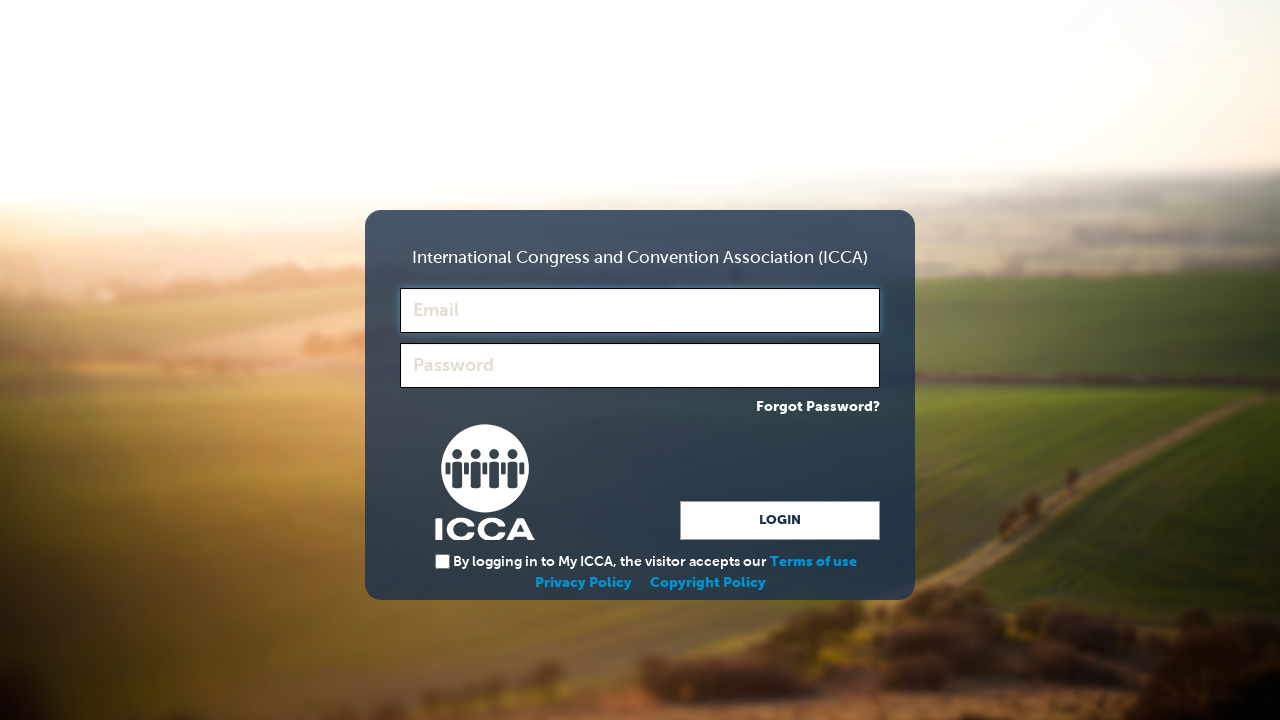

--- FILE ---
content_type: text/html;charset=UTF-8
request_url: https://icca.extranet.simpleviewcrm.com/login/?data=eyJyZWRpcmVjdFVybCI6Imh0dHBzOi8vd3d3LmljY2F3b3JsZC5vcmcvcGx1Z2lucy9jcm0vcHJvY2Vzc19leHRyYW5ldF9sb2dpbi8%2FcmVkaXJlY3RVcmw9JTJGbGlzdGluZyUyRm9zbG9mam9yZC1jb252ZW50aW9uLWNlbnRlci1hcyUyRjIyNzIlMkYifQ%3D%3D&hash=116721cd9245d4b7f7b4f38139e35ec0
body_size: 2152
content:
<!doctype html>
<html>
<head>
<meta charset="utf-8">
<meta http-equiv="X-UA-Compatible" content="IE=edge">
<meta name="description" content="">
<meta name="viewport" content="width=device-width, initial-scale=1">
<!-- meta -->
<!-- head bundles -->
<title>International Congress and Convention Association (ICCA)</title>
<!--[if lt IE 9]>
<p class="browsehappy">
You are using an <strong>outdated</strong> browser.
</p>
<p class="browsehappy">
Internet Explorer 8 was released in 2009 and will no longer receive security updates from Microsoft past January of 2016.
As such, most web technologies no longer support Internet Explorer 8 or lower and, as a result, we cannot either while still offering a rewarding experience.
</p>
<p class="browsehappy">
You will need to return in a modern browser: Chrome, Firefox, Safari, or the latest version of Internet Explorer(11) are preferred. Other browsers will likely function as well, but receive less regular testing.
You can find a list of modern browsers <a href="http://browsehappy.com/">here</a>.
</p>
<![endif]-->
<script>
(function(i,s,o,g,r,a,m){i['GoogleAnalyticsObject']=r;i[r]=i[r]||function(){
(i[r].q=i[r].q||[]).push(arguments)},i[r].l=1*new Date();a=s.createElement(o),
m=s.getElementsByTagName(o)[0];a.async=1;a.src=g;m.parentNode.insertBefore(a,m)
})(window,document,'script','https://www.google-analytics.com/analytics.js','ga');
ga('create', 'UA-41722130-1', 'auto');
</script>
<![if (!IE) | (IE 9)]>
<link rel="stylesheet" href="/core/resources/css/crm.css?appVersion=4AF673EF-E2D8-4D95-9FE02B9CD4D504D1"/>
<script type="text/javascript">
if(!('sv' in window)){
window.sv = {};
}
if(!('globals' in window.sv)){
window.sv.globals = {};
}
sv.globals.appVersion = '4AF673EF-E2D8-4D95-9FE02B9CD4D504D1';
sv.globals.crm_lang_locale = 'en';
sv.globals.crm_locale = {"DOLLARFMT_MASK":"0.00","DATEFMT_MDONLY":"mm/dd","DATEFMT":"yyyy/mm/dd","NUMBERFORMATTER":"standard","THOUSANDS_SEPARATOR":"","DOLLARFMT_PREFIX":"€","SEPARATOR_GROUPING":3,"NUMBERFMT_MASK":"0000,00","DOLLARFMT":1,"CURRENCY_DECIMALPLACES":2,"YAHOO_DATE_FIELD_DELIMITER":"/","LOCALE":"nl_ICCA","YAHOO_MDY_DAY_POSITION":3,"YAHOO_MDY_YEAR_POSITION":1,"DECIMAL_SEPARATOR":",","YAHOO_START_WEEKDAY":0,"customFormBuilder_datefmt":"yyyy/MM/dd","ANGULAR_FORMAT_FILE":"en-us","DOLLARFMT_SUFFIX":"","YAHOO_MDY_MONTH_POSITION":2};
sv.globals.memGroupId=
1;
sv.globals.ssokey = '42FA3E2139ED7FDBE6D1D8286DDE9';
sv.globals.PhoneFmt = 'xxxxxxxxxx';
sv.globals.localify = function(fpath){
var parts = fpath.split('.');
var ext = parts[parts.length-1];
parts.splice(parts.length-1,1);
parts.push(sv.globals.crm_lang_locale);
parts.push(ext);
var str = parts.join('.');
var parts = str.split('?');
if(parts.length == 2)
parts[1] += '&appId=' + this.appVersion;
else{
parts.push('appId=' + this.appVersion);
}
str = parts.join('?');
return str;
};
sv.globals.clientOverrides = function(module){
return '/getclientjs.cfm?module=' + module;
}
sv.globals.getAngularSettingsLocaleFile = function(){
return '../vendor/locales/format/angular-locale_fr';
}
sv.globals.getAngularLangLocaleFile = function(){
return '../vendor/locales/lang/angular-locale_fr';
}
</script>
<script src="/core/resources/js/require.js"></script>
<script src="/core/resources/js/requireconfig.js?appVersion=4AF673EF-E2D8-4D95-9FE02B9CD4D504D1"></script>
<script type="text/javascript">
require.config({urlArgs:'appVersion=' + sv.globals.appVersion});
function initApp(){
require(
['login/loginmodule'],
function(){
angular.bootstrap(document,['loginmodule']);
}
);
}
</script>
<!--<![endif]-->
<link rel="stylesheet" href="/css/theme.css?appVersion=4AF673EF-E2D8-4D95-9FE02B9CD4D504D1"/>
</head>
<body class="loginPage" style="overflow-x: hidden">
<div ui-view ng-cloak>
</div>
<!-- Hook for Agile CRM tracking -->
<script id="_agile_min_js" async type="text/javascript" src=""> </script> <script type="text/javascript" > var Agile_API = Agile_API || {}; Agile_API.on_after_load = function(){ _agile.set_account('hvhj8c4a67u4n2mj05ftk04d3a', 'svdtn'); _agile.track_page_view(); _agile_execute_web_rules();}; 
</script>
<script type="text/javascript">
function resizeGridItem(item){
grid = document.getElementsByClassName("gridboard")[0];
rowHeight = parseInt(window.getComputedStyle(grid).getPropertyValue('grid-auto-rows'));
rowGap = parseInt(window.getComputedStyle(grid).getPropertyValue('grid-row-gap'));
rowSpan = Math.ceil((item.querySelector('.content').getBoundingClientRect().height+rowGap)/(rowHeight+rowGap));
item.style.gridRowEnd = "span "+rowSpan;
}
function resizeAllGridItems(){
allItems = document.getElementsByClassName("gridboard_item");
for(x=0;x<allItems.length;x++){
resizeGridItem(allItems[x]);
}
}
function resizeInstance(instance){
item = instance.elements[0];
resizeGridItem(item);
}
window.onload = resizeAllGridItems();
window.addEventListener("resize", resizeAllGridItems);
</script>
</body>
</html>


--- FILE ---
content_type: text/html; charset=UTF-8
request_url: https://icca.extranet.simpleviewcrm.com/core/resources/templates/login/dsp_login.en.html?appId=4AF673EF-E2D8-4D95-9FE02B9CD4D504D1&appVersion=4AF673EF-E2D8-4D95-9FE02B9CD4D504D1
body_size: 814
content:
<div id="loginPageBody" class="loginPage"> <div id="loginFlipper" class="flip-container"> <div class="flipper"> <div class="sv-flip-in-x" ng-hide="mode=='resetPass'"> <form name="loginForm" id="loginForm" class="center-block" ui-keypress="{enter:'Authenticate()'}"> <div class="loginPanel"> <div class="loginPanelOverlay"></div> <section class="loginPanelContent"> <h3 class="text-center">{{appName}}</h3> <div id="loginErrorMsg" class="warning text-center loginErrorMsg">{{loginData.loginErrorMsg}}</div> <section class="container-fluid" width="100%"> <fieldset> <div class="wrapper"> <label for="email" ng-show="!placeholderEnabled">Email</label> <input type="text" sv-validate="" class="form-control" ng-class="{hideTopMargin:placeholderEnabled==false}" ng-model="loginData.email" id="email" name="email" placeholder="Email" value="{{loginData.email}}" tabindex="1" sv-focus-on="initialFocusElement"> </div> <div class="wrapper"> <label for="password" ng-show="!placeholderEnabled">Password</label> <input type="password" class="form-control" ng-class="{hideTopMargin:placeholderEnabled==false}" ng-model="loginData.password" id="password" name="password" placeholder="Password" value="{{loginData.password}}" tabindex="2"> </div> <div data-include-label="0"> <a id="forgotPasswordLink" ng-click="ToggleLoginFlipper()" class="pull-right" tabindex="4">Forgot Password?</a> </div> </fieldset> </section> <div class="submitrow loginbottomrow"> <img class="pull-left logo" src="/core/Resources/img/simpleview_reverse.png">
<input type="button" ng-click="Authenticate()" class="btn btn-primary pull-right" value="Login" tabindex="3">
<span ng-hide="displayLoadingImg !== 'loginInProgress-login'"><i class="fa fa-spinner fa-spin loginInProgress"></i></span> </div> </section> </div> <input name="hiddenSubmitBtn" id="hiddenSubmitBtn_1" type="submit" value="" style="position:absolute;left:-9999px"> </form> </div> <div id="resetPassForm_container" class="sv-flip-in-x" ng-show="mode=='resetPass'"> <form name="resetPassForm" id="resetPassForm" class="center-block" ui-keypress="{enter:'ResetPassword()'}"> <div class="loginPanel"> <div class="loginPanelOverlay"></div> <section class="loginPanelContent"> <p class="text-center">Reset Password</p> <div id="loginErrorMsg" class="warning text-center loginErrorMsg">{{loginData.resetPasswordMsg}}</div> <section class="container-fluid" width="100%"> <fieldset> <div class="wrapper"> <input type="text" sv-validate="" class="form-control" ng-model="loginData.email" id="resetemail" name="resetemail" placeholder="Email" value="{{loginData.email}}"> </div> <div data-include-label="0"> <a id="backToLogin" href="" ng-click="ToggleLoginFlipper('Login')" class="pull-right clearfix">Back to Login</a> </div> </fieldset> </section> <p align="center" style="padding: 10px 10px 10px 40px !important"> Please enter your email to reset your password. A temporary password will be sent to you via email.
<span ng-if="MemberExtranetEmailLoginScreen">If you continue to have any issues, please e-mail us: <span ng-bind-html="MemberExtranetEmailLoginScreen"></span></span> </p> <div class="submitrow loginbottomrow"> <img src="/core/Resources/img/simpleview_reverse.png" class="logo">
<input id="resetPasswordBtn" type="button" ng-click="ResetPassword()" class="btn btn-primary pull-right" value="Reset Password">
<span ng-hide="displayLoadingImg !== 'loginInProgress-resetPW'"><i class="fa fa-spinner fa-spin loginInProgress"></i></span> </div> </section> </div> </form> </div> </div> </div> </div>

--- FILE ---
content_type: text/html; charset=UTF-8
request_url: https://icca.extranet.simpleviewcrm.com/core/resources/templates/fileuploader/previewdefault.en.html?appId=4AF673EF-E2D8-4D95-9FE02B9CD4D504D1&appVersion=4AF673EF-E2D8-4D95-9FE02B9CD4D504D1
body_size: -150
content:
<div class="dz-preview dz-file-preview">   <img data-dz-thumbnail> <div class="dz-filename"><span data-dz-name></span></div>   <a class="dz-remove btn btn-cancel" href="javascript:undefined;" data-dz-remove="">Remove File</a> </div>

--- FILE ---
content_type: text/css
request_url: https://icca.extranet.simpleviewcrm.com/css/theme.css?appVersion=4AF673EF-E2D8-4D95-9FE02B9CD4D504D1
body_size: 1563
content:
/*
//Set a variable to use for the primary brand identity color
//We'll use this color for the background color of the menus - this should have a decent contrast with white as it is sometimes used on a white or gray background for links
$brand-identity-1: #1974bc;

//Set the inverse/contrast color to use for text on that background
$brand-identity-1-inverse: #fff;

//We'll use this color for the background color of the section titles on the detail and form pages
//It should not be the same as the brand-identity-1 color as when using the jump links on the side of
//form and detail pages, we highlight the section with the brand-identity-1 colors
$brand-identity-2: #f9b62e;

//Set the inverse/contrast color to use for text on that background
$brand-identity-2-inverse: #fff;


//Set the background for the header bar.  You could also set a properly tiled
//background image if appropriate
$headerbar-bg: #000;

//Set the border color to be used on that background
$headerbar-border: #333;
//Set a color to be used for hovers on the background
$headerbar-highlight: lighten($headerbar-bg,10%);

//Set the color to be used on the app switcher (currently says extranet)
$headerbar-appname-color: $brand-identity-1-inverse;

//Set the background color of the organization switcher
$headerbar-org-dropdown-color: $brand-identity-2;

//Set the foreground color of the organization switcher
$headerbar-org-dropdown-color-inverse: $brand-identity-2-inverse;

//Set the menu colors (this applies only to the secondary side nav, the primary nav bar should remain the same)
$secondary-nav-color: $brand-identity-1;
$secondary-nav-color-inverse: $brand-identity-1-inverse;

//Just darkening the nav color to create a border and the active state
$secondary-nav-color-border: darken($secondary-nav-color,10%);
$primarynav-color-active: $secondary-nav-color-border;

//Update the logo image
html {
	.logoArea{
		img.logo{
			background-image: url(http://www.neworleanscvb.com/includes/images/shell/logo_footer.png);
			width: 0;
			height: 0;
			background-size: cover;
			padding: 24px 86px;
		}
	}
}


//Set up the responsive header image for the site.  If a header image is used must set the
//height (which should never vary) in the
.headercontainer {
  width: 100%;
  margin: 0;
  padding: 0;
  text-align: center;
  height: 300px;
  overflow: hidden;
}

#header_theme_image {
  background-image: url(http://res.cloudinary.com/benextranetdemo/image/upload/crm/extranetv2/BE68EC4F-81D6-4C83-A0B6AB0BD76E5999_469214c5-8767-46c1-a80ecc8fbdd8ddfb);
  background-repeat: no-repeat;
  background-size: cover;
  background-position: center center;
  width: 100%;
  min-height: 300px;
}

html .formPanelTitle{
	background-color: $brand-identity-2 !important;
	color: $brand-identity-2-inverse !important;
}

.itemDetail section, .itemForm section {
	border-color: $brand-identity-2 !important;
	transition: all 0.5s;
	-webkit-transition: all 0.5s;
}

.itemDetail .formPanelTitle.sectionActiveTitle, .itemForm .formPanelTitle.sectionActiveTitle{
	background-color: $brand-identity-1 !important;
	color: $brand-identity-1-inverse;
}

.itemDetail section.sectionActive, .itemDetail section.sectionActive{
	border-color: $brand-identity-1 !important;
}


//Import the core shared bar file which is extensible
@import "../../../core-src/simpleview/modules/color/sharedbar";

//Import the core theme file where any other themable definitions will be placed
@import "../../../core-src/simpleview/theme";
*/
/* line 107, ../sass/theme/theme.scss */
html .logoArea img.logo {
  background-image: url("/img/logo.png");
  width: 0;
  height: 0;
  padding-top: 60px;
  padding-left: 74px;
  background-size: 50px;
  margin-left: 25px;
  background-repeat: no-repeat;
}

/* line 122, ../sass/theme/theme.scss */
.loginPage .loginPanel .loginPanelOverlay {
  background-color: #18304D;
}
/* line 127, ../sass/theme/theme.scss */
.loginPage .loginPanelContent .submitrow {
  background-image: url("/img/logo.png");
  background-repeat: no-repeat;
  padding-top: 78px;
  background-size: 100px;
  margin-left: 50px !important;
  padding-right: 50px;
  bottom: 50px;
  z-index: -1;
}
/* line 128, ../sass/theme/theme.scss */
.loginPage .loginPanelContent .submitrow .btn-primary {
  color: #18304D;
  background-color: #FFF;
  border-color: #999;
}
/* line 132, ../sass/theme/theme.scss */
.loginPage .loginPanelContent .submitrow .btn-primary:hover {
  background-color: #CCC;
  border-color: #999;
}
/* line 137, ../sass/theme/theme.scss */
.loginPage .loginPanelContent .submitrow img.logo {
  display: none;
}

/* line 153, ../sass/theme/theme.scss */
section.loginPanelContent {
  height: 390px !important;
}


--- FILE ---
content_type: text/css
request_url: https://icca.extranet.simpleviewcrm.com/core/resources/css/components/login.css?appId=4AF673EF-E2D8-4D95-9FE02B9CD4D504D1
body_size: 951
content:
.loginPage{background-color:#fff;}.loginPage ::placeholder{color:#e2ddd0;}.loginPage .loginPanelOverlay{background-color:#000;}.loginPage .loginPanel{color:#fff;}.loginPage .loginPanelContent input[type="text"],.loginPage .loginPanelContent input[type="password"]{border-color:#000;}.loginPage .loginPanelContent a,.loginPage .loginPanelContent label.checkboxLabel{color:#fff;}.loginPage .warning{background-color:#B70D04;color:#fff;}#changePasswordPageBody section.changePasswordPanelContent input[type="text"],#changePasswordPageBody section.changePasswordPanelContent input[type="password"]{border-color:#000;}.unifiedLoginPanelOverlay{background-color:#000;}#unifiedLoginPageBody section.unifiedLoginPanelContent input[type="text"],#unifiedLoginPageBody section.unifiedLoginPanelContent input[type="password"]{border-color:#000;}.loginPage{height:100%;width:100%;background-image:url(/core/resources/img/login_hazy_optimized.jpg);background-size:cover;overflow-x:hidden;}.loginPage form{position:relative;box-sizing:border-box;margin:0;}.loginPage .loginPanelOverlay{width:100%;height:100%;box-sizing:border-box;position:absolute;z-index:2;border-radius:16px;border:none;opacity:0.8;}.loginPage .loginPanel section.loginPanelContent{position:relative;padding:20px;height:350px;padding:20px;box-sizing:border-box;z-index:3;opacity:1;}.loginPage .loginPanel input[type="text"],.loginPage .loginPanel input[type="password"]{width:100%;}.loginPage .loginPanel label.checkboxLabel{margin-left:8px;}.loginPage .loginPanel form{margin:0 0 1rem;position:relative;}.loginPage .loginPanel label{font-size:0.93rem;font-weight:700;vertical-align:top;display:inline-block;max-width:100%;margin-bottom:5px;font-weight:bold;}.loginPage .submitrow img{height:32px;}.loginPage .loginPanelContent input[type="text"],.loginPage .loginPanelContent input[type="password"]{line-height:normal;height:45px;font-size:18px;border-width:1px;border-style:solid;font-weight:normal;margin:10px 0;box-sizing:border-box;}.loginPage .loginPanelContent input[type="button"]{width:200px;}.loginPage .loginPanelContent input.hideTopMargin{margin-top:0px;}.loginPage .loginPanelContent a,.loginPage .loginPanelContent label.checkboxLabel{font-weight:bold;}.loginPage .loginPanelContent .submitrow{margin:10px;}.loginPage .warning{font-size:15px;line-height:1.6;margin-bottom:1.25rem;font-weight:bold;margin:0 auto;margin-left:15px;margin-right:15px;}.loginPage .loginbottomrow{position:absolute;bottom:5%;width:90%;}.loginPage .flip-container{position:absolute;margin:auto;top:0;bottom:0;left:0;right:0;width:550px;height:300px;}#unifiedPageBody .flip-container{height:425px;}#unifiedPageBody.loginPage .loginPanel section.loginPanelContent{height:425px;}.unifiedLoginPanelOverlay{width:100%;height:100%;box-sizing:border-box;position:absolute;z-index:2;border-radius:16px;border:none;opacity:0.8;}#unifiedLoginPageBody section.unifiedLoginPanelContent{position:relative;padding:20px;box-sizing:border-box;z-index:3;opacity:1;}#unifiedLoginPageBody section.unifiedLoginPanelContent input[type="text"],#unifiedLoginPageBody section.unifiedLoginPanelContent input[type="password"]{line-height:normal;height:45px;font-size:18px;border-width:1px;border-style:solid;font-weight:normal;margin:10px 0;box-sizing:border-box;}#unifiedLoginPageBody div.childaccounts{padding-left:20px;}#unifiedLoginPageBody span.unifiedLogin_email{font-weight:bold;}#unifiedLoginPageBody div.unified_setpassinstructions{padding-top:20px;font-weight:bold;}#unifiedPageBody{font-size:12px;}#unifiedPageBody .unifiedaccountscontainer{overflow:auto;max-height:120px;padding:5px;margin:5px 0px;}#unifiedLoginPage .loginpage .loginPanel section.loginPanelContent{height:450px;}.loginInProgress{float:right;position:absolute;right:10px;top:10px;}@media (min-width:768px) and (max-width:991px){.loginPage .flip-container{width:100%;}.loginPage form{margin:40px;}}@media (max-width:767px){.loginPage .loginPanelOverlay{border-radius:0;}.loginPage .flip-container{width:100%;}.loginPage .loginPanel section.loginPanelContent{padding:5px;}.loginPage .loginPanel .loginPanelContent input[type="button"]{width:auto;}}

--- FILE ---
content_type: application/javascript
request_url: https://icca.extranet.simpleviewcrm.com/core/resources/js/vendor/cloudinary/jquery.cloudinary.js?appVersion=4AF673EF-E2D8-4D95-9FE02B9CD4D504D1
body_size: 8628
content:
!function(factory){"use strict";if("function"==typeof define&&define.amd)define(["jquery","jquery.ui.widget","jquery.iframe-transport","jquery.fileupload"],factory);else{var $=window.jQuery;factory($),$(function(){void 0!==$.fn.cloudinary_fileupload&&$("input.cloudinary-fileupload[type=file]").cloudinary_fileupload()})}}(function($){"use strict";function utf8_encode(argString){if(null===argString||"undefined"==typeof argString)return"";var start,end,string=argString+"",utftext="",stringl=0;start=end=0,stringl=string.length;for(var n=0;stringl>n;n++){var c1=string.charCodeAt(n),enc=null;128>c1?end++:enc=c1>127&&2048>c1?String.fromCharCode(c1>>6|192,63&c1|128):String.fromCharCode(c1>>12|224,c1>>6&63|128,63&c1|128),null!==enc&&(end>start&&(utftext+=string.slice(start,end)),utftext+=enc,start=end=n+1)}return end>start&&(utftext+=string.slice(start,stringl)),utftext}function crc32(str){str=utf8_encode(str);var table="00000000 77073096 EE0E612C 990951BA 076DC419 706AF48F E963A535 9E6495A3 0EDB8832 79DCB8A4 E0D5E91E 97D2D988 09B64C2B 7EB17CBD E7B82D07 90BF1D91 1DB71064 6AB020F2 F3B97148 84BE41DE 1ADAD47D 6DDDE4EB F4D4B551 83D385C7 136C9856 646BA8C0 FD62F97A 8A65C9EC 14015C4F 63066CD9 FA0F3D63 8D080DF5 3B6E20C8 4C69105E D56041E4 A2677172 3C03E4D1 4B04D447 D20D85FD A50AB56B 35B5A8FA 42B2986C DBBBC9D6 ACBCF940 32D86CE3 45DF5C75 DCD60DCF ABD13D59 26D930AC 51DE003A C8D75180 BFD06116 21B4F4B5 56B3C423 CFBA9599 B8BDA50F 2802B89E 5F058808 C60CD9B2 B10BE924 2F6F7C87 58684C11 C1611DAB B6662D3D 76DC4190 01DB7106 98D220BC EFD5102A 71B18589 06B6B51F 9FBFE4A5 E8B8D433 7807C9A2 0F00F934 9609A88E E10E9818 7F6A0DBB 086D3D2D 91646C97 E6635C01 6B6B51F4 1C6C6162 856530D8 F262004E 6C0695ED 1B01A57B 8208F4C1 F50FC457 65B0D9C6 12B7E950 8BBEB8EA FCB9887C 62DD1DDF 15DA2D49 8CD37CF3 FBD44C65 4DB26158 3AB551CE A3BC0074 D4BB30E2 4ADFA541 3DD895D7 A4D1C46D D3D6F4FB 4369E96A 346ED9FC AD678846 DA60B8D0 44042D73 33031DE5 AA0A4C5F DD0D7CC9 5005713C 270241AA BE0B1010 C90C2086 5768B525 206F85B3 B966D409 CE61E49F 5EDEF90E 29D9C998 B0D09822 C7D7A8B4 59B33D17 2EB40D81 B7BD5C3B C0BA6CAD EDB88320 9ABFB3B6 03B6E20C 74B1D29A EAD54739 9DD277AF 04DB2615 73DC1683 E3630B12 94643B84 0D6D6A3E 7A6A5AA8 E40ECF0B 9309FF9D 0A00AE27 7D079EB1 F00F9344 8708A3D2 1E01F268 6906C2FE F762575D 806567CB 196C3671 6E6B06E7 FED41B76 89D32BE0 10DA7A5A 67DD4ACC F9B9DF6F 8EBEEFF9 17B7BE43 60B08ED5 D6D6A3E8 A1D1937E 38D8C2C4 4FDFF252 D1BB67F1 A6BC5767 3FB506DD 48B2364B D80D2BDA AF0A1B4C 36034AF6 41047A60 DF60EFC3 A867DF55 316E8EEF 4669BE79 CB61B38C BC66831A 256FD2A0 5268E236 CC0C7795 BB0B4703 220216B9 5505262F C5BA3BBE B2BD0B28 2BB45A92 5CB36A04 C2D7FFA7 B5D0CF31 2CD99E8B 5BDEAE1D 9B64C2B0 EC63F226 756AA39C 026D930A 9C0906A9 EB0E363F 72076785 05005713 95BF4A82 E2B87A14 7BB12BAE 0CB61B38 92D28E9B E5D5BE0D 7CDCEFB7 0BDBDF21 86D3D2D4 F1D4E242 68DDB3F8 1FDA836E 81BE16CD F6B9265B 6FB077E1 18B74777 88085AE6 FF0F6A70 66063BCA 11010B5C 8F659EFF F862AE69 616BFFD3 166CCF45 A00AE278 D70DD2EE 4E048354 3903B3C2 A7672661 D06016F7 4969474D 3E6E77DB AED16A4A D9D65ADC 40DF0B66 37D83BF0 A9BCAE53 DEBB9EC5 47B2CF7F 30B5FFE9 BDBDF21C CABAC28A 53B39330 24B4A3A6 BAD03605 CDD70693 54DE5729 23D967BF B3667A2E C4614AB8 5D681B02 2A6F2B94 B40BBE37 C30C8EA1 5A05DF1B 2D02EF8D",crc=0,x=0,y=0;crc=-1^crc;for(var i=0,iTop=str.length;iTop>i;i++)y=255&(crc^str.charCodeAt(i)),x="0x"+table.substr(9*y,8),crc=crc>>>8^x;return crc=-1^crc,0>crc&&(crc+=4294967296),crc}function option_consume(options,option_name,default_value){var result=options[option_name];return delete options[option_name],"undefined"==typeof result?default_value:result}function build_array(arg){return null===arg||"undefined"==typeof arg?[]:$.isArray(arg)?arg:[arg]}function present(value){return"undefined"!=typeof value&&(""+value).length>0}function process_base_transformations(options){for(var transformations=build_array(options.transformation),all_named=!0,i=0;i<transformations.length;i++)all_named=all_named&&"string"==typeof transformations[i];if(all_named)return[];delete options.transformation;for(var base_transformations=[],i=0;i<transformations.length;i++){var transformation=transformations[i];"string"==typeof transformation?base_transformations.push("t_"+transformation):base_transformations.push(generate_transformation_string($.extend({},transformation)))}return base_transformations}function process_size(options){var size=option_consume(options,"size");if(size){var split_size=size.split("x");options.width=split_size[0],options.height=split_size[1]}}function process_html_dimensions(options){var width=options.width,height=options.height,has_layer=options.overlay||options.underlay,crop=options.crop,use_as_html_dimensions=!has_layer&&!options.angle&&"fit"!=crop&&"limit"!=crop&&"lfill"!=crop;use_as_html_dimensions&&(width&&!options.html_width&&"auto"!==width&&parseFloat(width)>=1&&(options.html_width=width),height&&!options.html_height&&parseFloat(height)>=1&&(options.html_height=height)),crop||has_layer||(delete options.width,delete options.height)}function generate_transformation_string(options){var base_transformations=process_base_transformations(options);process_size(options),process_html_dimensions(options);var params=[];for(var param in TRANSFORMATION_PARAM_NAME_MAPPING){var value=option_consume(options,param);present(value)&&(TRANSFORMATION_PARAM_VALUE_MAPPING[param]&&(value=TRANSFORMATION_PARAM_VALUE_MAPPING[param](value)),present(value)&&params.push(TRANSFORMATION_PARAM_NAME_MAPPING[param]+"_"+value))}params.sort();var raw_transformation=option_consume(options,"raw_transformation");present(raw_transformation)&&params.push(raw_transformation);var transformation=params.join(",");return present(transformation)&&base_transformations.push(transformation),base_transformations.join("/")}function absolutize(url){if(!url.match(/^https?:\//)){var prefix=document.location.protocol+"//"+document.location.host;"?"==url[0]?prefix+=document.location.pathname:"/"!=url[0]&&(prefix+=document.location.pathname.replace(/\/[^\/]*$/,"/")),url=prefix+url}return url}function cloudinary_url_prefix(public_id,cloud_name,private_cdn,cdn_subdomain,secure_cdn_subdomain,cname,secure,secure_distribution,protocol){if(cloud_name.match(/^\//)&&!secure)return"/res"+cloud_name;var prefix=secure?"https://":"file:"===window.location.protocol?"file://":"http://";prefix=protocol?protocol+"//":prefix;var shared_domain=!private_cdn;if(secure)secure_distribution&&secure_distribution!=OLD_AKAMAI_SHARED_CDN||(secure_distribution=private_cdn?cloud_name+"-res.cloudinary.com":SHARED_CDN),shared_domain=shared_domain||secure_distribution==SHARED_CDN,null==secure_cdn_subdomain&&shared_domain&&(secure_cdn_subdomain=cdn_subdomain),secure_cdn_subdomain&&(secure_distribution=secure_distribution.replace("res.cloudinary.com","res-"+(crc32(public_id)%5+1)+".cloudinary.com")),prefix+=secure_distribution;else if(cname){var subdomain=cdn_subdomain?"a"+(crc32(public_id)%5+1)+".":"";prefix+=subdomain+cname}else prefix+=private_cdn?cloud_name+"-res":"res",prefix+=cdn_subdomain?"-"+(crc32(public_id)%5+1):"",prefix+=".cloudinary.com";return shared_domain&&(prefix+="/"+cloud_name),prefix}function finalize_resource_type(resource_type,type,url_suffix,use_root_path,shorten){var resource_type_and_type=resource_type+"/"+type;if(url_suffix)if("image/upload"==resource_type_and_type)resource_type_and_type="images";else{if("raw/upload"!=resource_type_and_type)throw"URL Suffix only supported for image/upload and raw/upload";resource_type_and_type="files"}if(use_root_path){if("image/upload"!=resource_type_and_type&&"images"!=resource_type_and_type)throw"Root path only supported for image/upload";resource_type_and_type=""}return shorten&&"image/upload"==resource_type_and_type&&(resource_type_and_type="iu"),resource_type_and_type}function cloudinary_url(public_id,options){options=options||{};var type=option_consume(options,"type","upload");"fetch"==type&&(options.fetch_format=options.fetch_format||option_consume(options,"format"));var transformation=generate_transformation_string(options),resource_type=option_consume(options,"resource_type","image"),version=option_consume(options,"version"),format=option_consume(options,"format"),cloud_name=option_consume(options,"cloud_name",$.cloudinary.config().cloud_name);if(!cloud_name)throw"Unknown cloud_name";var private_cdn=option_consume(options,"private_cdn",$.cloudinary.config().private_cdn),secure_distribution=option_consume(options,"secure_distribution",$.cloudinary.config().secure_distribution),cname=option_consume(options,"cname",$.cloudinary.config().cname),cdn_subdomain=option_consume(options,"cdn_subdomain",$.cloudinary.config().cdn_subdomain),secure_cdn_subdomain=option_consume(options,"secure_cdn_subdomain",$.cloudinary.config().secure_cdn_subdomain),shorten=option_consume(options,"shorten",$.cloudinary.config().shorten),secure=option_consume(options,"secure","https:"==window.location.protocol),protocol=option_consume(options,"protocol",$.cloudinary.config().protocol),trust_public_id=option_consume(options,"trust_public_id"),url_suffix=option_consume(options,"url_suffix"),use_root_path=option_consume(options,"use_root_path",$.cloudinary.config().use_root_path);if(!private_cdn){if(url_suffix)throw"URL Suffix only supported in private CDN";if(use_root_path)throw"Root path only supported in private CDN"}if("fetch"==type&&(public_id=absolutize(public_id)),public_id.search("/")>=0&&!public_id.match(/^v[0-9]+/)&&!public_id.match(/^https?:\//)&&!present(version)&&(version=1),public_id.match(/^https?:/)){if("upload"==type||"asset"==type)return public_id;public_id=encodeURIComponent(public_id).replace(/%3A/g,":").replace(/%2F/g,"/")}else{if(public_id=encodeURIComponent(decodeURIComponent(public_id)).replace(/%3A/g,":").replace(/%2F/g,"/"),url_suffix){if(url_suffix.match(/[\.\/]/))throw"url_suffix should not include . or /";public_id=public_id+"/"+url_suffix}format&&(trust_public_id||(public_id=public_id.replace(/\.(jpg|png|gif|webp)$/,"")),public_id=public_id+"."+format)}var resource_type_and_type=finalize_resource_type(resource_type,type,url_suffix,use_root_path,shorten),prefix=cloudinary_url_prefix(public_id,cloud_name,private_cdn,cdn_subdomain,secure_cdn_subdomain,cname,secure,secure_distribution,protocol),url=[prefix,resource_type_and_type,transformation,version?"v"+version:"",public_id].join("/").replace(/([^:])\/+/g,"$1/");return url}function default_stoppoints(width){return 10*Math.ceil(width/10)}function prepare_html_url(public_id,options){$.cloudinary.config("dpr")&&!options.dpr&&(options.dpr=$.cloudinary.config("dpr"));var url=cloudinary_url(public_id,options),width=option_consume(options,"html_width"),height=option_consume(options,"html_height");return width&&(options.width=width),height&&(options.height=height),url}function get_config(name,options,default_value){var value=options[name]||$.cloudinary.config(name);return"undefined"==typeof value&&(value=default_value),value}function closest_above(list,value){for(var i=list.length-2;i>=0&&list[i]>=value;)i--;return list[i+1]}var CF_SHARED_CDN="d3jpl91pxevbkh.cloudfront.net",OLD_AKAMAI_SHARED_CDN="cloudinary-a.akamaihd.net",AKAMAI_SHARED_CDN="res.cloudinary.com",SHARED_CDN=AKAMAI_SHARED_CDN,TRANSFORMATION_PARAM_NAME_MAPPING={angle:"a",background:"b",border:"bo",color:"co",color_space:"cs",crop:"c",default_image:"d",delay:"dl",density:"dn",dpr:"dpr",effect:"e",fetch_format:"f",flags:"fl",gravity:"g",height:"h",opacity:"o",overlay:"l",page:"pg",prefix:"p",quality:"q",radius:"r",transformation:"t",underlay:"u",width:"w",x:"x",y:"y"},TRANSFORMATION_PARAM_VALUE_MAPPING={angle:function(angle){return build_array(angle).join(".")},background:function(background){return background.replace(/^#/,"rgb:")},border:function(border){if($.isPlainObject(border)){var border_width=""+(border.width||2),border_color=(border.color||"black").replace(/^#/,"rgb:");border=border_width+"px_solid_"+border_color}return border},color:function(color){return color.replace(/^#/,"rgb:")},dpr:function(dpr){return dpr=dpr.toString(),"auto"===dpr?"1.0":dpr.match(/^\d+$/)?dpr+".0":dpr},effect:function(effect){return build_array(effect).join(":")},flags:function(flags){return build_array(flags).join(".")},transformation:function(transformation){return build_array(transformation).join(".")}},cloudinary_config=null,responsive_config=null,responsive_resize_initialized=!1,device_pixel_ratio_cache={};$.cloudinary={CF_SHARED_CDN:CF_SHARED_CDN,OLD_AKAMAI_SHARED_CDN:OLD_AKAMAI_SHARED_CDN,AKAMAI_SHARED_CDN:AKAMAI_SHARED_CDN,SHARED_CDN:SHARED_CDN,config:function(new_config,new_value){if(cloudinary_config||(cloudinary_config={},$('meta[name^="cloudinary_"]').each(function(){cloudinary_config[$(this).attr("name").replace("cloudinary_","")]=$(this).attr("content")})),"undefined"!=typeof new_value)cloudinary_config[new_config]=new_value;else{if("string"==typeof new_config)return cloudinary_config[new_config];new_config&&(cloudinary_config=new_config)}return cloudinary_config},url:function(public_id,options){return options=$.extend({},options),cloudinary_url(public_id,options)},url_internal:cloudinary_url,transformation_string:function(options){return options=$.extend({},options),generate_transformation_string(options)},image:function(public_id,options){options=$.extend({},options);var url=prepare_html_url(public_id,options),img=$("<img/>").data("src-cache",url).attr(options).cloudinary_update(options);return img},facebook_profile_image:function(public_id,options){return $.cloudinary.image(public_id,$.extend({type:"facebook"},options))},twitter_profile_image:function(public_id,options){return $.cloudinary.image(public_id,$.extend({type:"twitter"},options))},twitter_name_profile_image:function(public_id,options){return $.cloudinary.image(public_id,$.extend({type:"twitter_name"},options))},gravatar_image:function(public_id,options){return $.cloudinary.image(public_id,$.extend({type:"gravatar"},options))},fetch_image:function(public_id,options){return $.cloudinary.image(public_id,$.extend({type:"fetch"},options))},sprite_css:function(public_id,options){return options=$.extend({type:"sprite"},options),public_id.match(/.css$/)||(options.format="css"),$.cloudinary.url(public_id,options)},responsive:function(options){responsive_config=$.extend(responsive_config||{},options),$("img.cld-responsive, img.cld-hidpi").cloudinary_update(responsive_config);var responsive_resize=get_config("responsive_resize",responsive_config,!0);if(responsive_resize&&!responsive_resize_initialized){responsive_config.resizing=responsive_resize_initialized=!0;var timeout=null;$(window).on("resize",function(){function reset(){timeout&&(clearTimeout(timeout),timeout=null)}function run(){$("img.cld-responsive").cloudinary_update(responsive_config)}function wait(){reset(),setTimeout(function(){reset(),run()},debounce)}var debounce=get_config("responsive_debounce",responsive_config,100);debounce?wait():run()})}},calc_stoppoint:function(element,width){var stoppoints=$(element).data("stoppoints")||$.cloudinary.config().stoppoints||default_stoppoints;return"function"==typeof stoppoints?stoppoints(width):("string"==typeof stoppoints&&(stoppoints=$.map(stoppoints.split(","),function(val){return parseInt(val)})),closest_above(stoppoints,width))},device_pixel_ratio:function(){var dpr=window.devicePixelRatio||1,dpr_string=device_pixel_ratio_cache[dpr];if(!dpr_string){var dpr_used=closest_above($.cloudinary.supported_dpr_values,dpr);dpr_string=dpr_used.toString(),dpr_string.match(/^\d+$/)&&(dpr_string+=".0"),device_pixel_ratio_cache[dpr]=dpr_string}return dpr_string},supported_dpr_values:[.75,1,1.3,1.5,2,3]},$.fn.cloudinary=function(options){return this.filter("img").each(function(){var img_options=$.extend({width:$(this).attr("width"),height:$(this).attr("height"),src:$(this).attr("src")},$(this).data(),options),public_id=option_consume(img_options,"source",option_consume(img_options,"src")),url=prepare_html_url(public_id,img_options);$(this).data("src-cache",url).attr({width:img_options.width,height:img_options.height})}).cloudinary_update(options),this},$.fn.cloudinary_update=function(options){options=options||{};var responsive_use_stoppoints=get_config("responsive_use_stoppoints",options,"resize"),exact=responsive_use_stoppoints===!1||"resize"==responsive_use_stoppoints&&!options.resizing;return this.filter("img").each(function(){options.responsive&&$(this).addClass("cld-responsive");var attrs={},src=$(this).data("src-cache")||$(this).data("src");if(src){var responsive=$(this).hasClass("cld-responsive")&&src.match(/\bw_auto\b/);if(responsive){var container,nthParent,parents=$(this).parents(),parentsLength=parents.length,containerWidth=0;for(nthParent=0;parentsLength>nthParent;nthParent+=1)if(container=parents[nthParent],container&&container.clientWidth){containerWidth=container.clientWidth;break}if(0==containerWidth)return;var requestedWidth=exact?containerWidth:$.cloudinary.calc_stoppoint(this,containerWidth),currentWidth=$(this).data("width")||0;requestedWidth>currentWidth?$(this).data("width",requestedWidth):requestedWidth=currentWidth,src=src.replace(/\bw_auto\b/g,"w_"+requestedWidth),attrs.width=null,attrs.height=null}attrs.src=src.replace(/\bdpr_(1\.0|auto)\b/g,"dpr_"+$.cloudinary.device_pixel_ratio()),$(this).attr(attrs)}}),this};var webp=null;$.fn.webpify=function(options,webp_options){var that=this;if(options=options||{},webp_options=webp_options||options,!webp){webp=$.Deferred();var webp_canary=new Image;webp_canary.onerror=webp.reject,webp_canary.onload=webp.resolve,webp_canary.src="[data-uri]"}return $(function(){webp.done(function(){$(that).cloudinary($.extend({},webp_options,{format:"webp"}))}).fail(function(){$(that).cloudinary(options)})}),this},$.fn.fetchify=function(options){return this.cloudinary($.extend(options,{type:"fetch"}))},$.fn.fileupload&&($.cloudinary.delete_by_token=function(delete_token,options){options=options||{};var url=options.url;if(!url){var cloud_name=options.cloud_name||$.cloudinary.config().cloud_name;url="https://api.cloudinary.com/v1_1/"+cloud_name+"/delete_by_token"}var dataType=$.support.xhrFileUpload?"json":"iframe json";return $.ajax({url:url,method:"POST",data:{token:delete_token},headers:{"X-Requested-With":"XMLHttpRequest"},dataType:dataType})},$.fn.cloudinary_fileupload=function(options){var initializing=!this.data("blueimpFileupload");if(initializing&&(options=$.extend({maxFileSize:2e7,dataType:"json",headers:{"X-Requested-With":"XMLHttpRequest"}},options)),this.fileupload(options),initializing&&(this.bind("fileuploaddone",function(e,data){if(!data.result.error){if(data.result.path=["v",data.result.version,"/",data.result.public_id,data.result.format?"."+data.result.format:""].join(""),data.cloudinaryField&&data.form.length>0){var upload_info=[data.result.resource_type,data.result.type,data.result.path].join("/")+"#"+data.result.signature,multiple=$(e.target).prop("multiple"),add_field=function(){$("<input></input>").attr({type:"hidden",name:data.cloudinaryField}).val(upload_info).appendTo(data.form)};if(multiple)add_field();else{var field=$(data.form).find('input[name="'+data.cloudinaryField+'"]');field.length>0?field.val(upload_info):add_field()}}$(e.target).trigger("cloudinarydone",data)}}),this.bind("fileuploadstart",function(e){$(e.target).trigger("cloudinarystart")}),this.bind("fileuploadstop",function(e){$(e.target).trigger("cloudinarystop")}),this.bind("fileuploadprogress",function(e,data){$(e.target).trigger("cloudinaryprogress",data)}),this.bind("fileuploadprogressall",function(e,data){$(e.target).trigger("cloudinaryprogressall",data)}),this.bind("fileuploadfail",function(e,data){$(e.target).trigger("cloudinaryfail",data)}),this.bind("fileuploadalways",function(e,data){$(e.target).trigger("cloudinaryalways",data)}),!this.fileupload("option").url)){var cloud_name=options.cloud_name||$.cloudinary.config().cloud_name,upload_url="https://api.cloudinary.com/v1_1/"+cloud_name+"/upload";this.fileupload("option","url",upload_url)}return this},$.fn.cloudinary_upload_url=function(remote_url){this.fileupload("option","formData").file=remote_url,this.fileupload("add",{files:[remote_url]}),delete this.fileupload("option","formData").file},$.fn.unsigned_cloudinary_upload=function(upload_preset,upload_params,options){options=options||{},upload_params=$.extend({},upload_params)||{},upload_params.cloud_name&&(options.cloud_name=upload_params.cloud_name,delete upload_params.cloud_name);for(var key in upload_params){var value=upload_params[key];$.isPlainObject(value)?upload_params[key]=$.map(value,function(v,k){return k+"="+v}).join("|"):$.isArray(value)&&(value.length>0&&$.isArray(value[0])?upload_params[key]=$.map(value,function(array_value){return array_value.join(",")}).join("|"):upload_params[key]=value.join(","))}upload_params.callback||(upload_params.callback="/cloudinary_cors.html"),upload_params.upload_preset=upload_preset,options.formData=upload_params,options.cloudinary_field&&(options.cloudinaryField=options.cloudinary_field,delete options.cloudinary_field);var html_options=options.html||{};return html_options["class"]="cloudinary_fileupload "+(html_options["class"]||""),options.multiple&&(html_options.multiple=!0),this.attr(html_options).cloudinary_fileupload(options),this},$.cloudinary.unsigned_upload_tag=function(upload_preset,upload_params,options){return $("<input/>").attr({type:"file",name:"file"}).unsigned_cloudinary_upload(upload_preset,upload_params,options)})});

--- FILE ---
content_type: application/javascript
request_url: https://icca.extranet.simpleviewcrm.com/core/resources/js/app/moduledataservice.js?appVersion=4AF673EF-E2D8-4D95-9FE02B9CD4D504D1
body_size: 281
content:
!function(){var fn=function(BaseDataService){var ModuleDataService=function($injector){var dependencies=["LoginService"],locals={},fn=function(){for(var i=0;i<dependencies.length;i++){var dep=dependencies[i];locals[dep]=arguments[i]}};fn.$inject=dependencies,$injector.invoke(fn);var dataservice=new BaseDataService($injector);return dataservice.gridFieldsEndPoint="getAvailableFields",dataservice.getAccountsList=function(){var _listRole=this.listRole;return locals.LoginService.getUserData().then(function(result){return{data:{list:result.roles[_listRole]}}})},dataservice.loadGridFields=function(){return this.executeRequest(this.gridFieldsEndPoint,{empty:!0},this.handleResponse,this.handleError)},dataservice.loadGridData=function(params){if(params)var params={fields:params.fields,orderBy:params.orderBy,filters:params.filters,pagination:params.pagination,gridStateParams:params.gridStateParams||{}};return this.executeRequest(this.gridDataEndPoint,params,this.handleResponse,this.handleError)},dataservice.getGridSettings=function(params){return dataservice.executeRequest("getGridSettings",params,dataservice.handleResponse,dataservice.handleError)},dataservice};return ModuleDataService};define(["basedataservice"],fn)}();

--- FILE ---
content_type: application/javascript
request_url: https://icca.extranet.simpleviewcrm.com/core/resources/js/requireconfig.js?appVersion=4AF673EF-E2D8-4D95-9FE02B9CD4D504D1
body_size: 713
content:
!function(){sv.globals.getAngularSettingsLocaleFile(),sv.globals.getAngularLangLocaleFile(),requirejs.config({deps:["text","common"],baseUrl:"/core/resources/js/app",waitSeconds:0,config:{moment:{noGlobal:!0}},paths:{customJSON:"../../../../customJSON",jquery:"../vendor/jquery",jqueryui:"../vendor/jqueryui",angular:"../vendor/angular",globalconfig:"./globalconfig",angularui:"../vendor/angularui","angular-fusion":"../vendor/angular-fusioncharts.min","angular-ui-router":"../vendor/angular-ui-router","angular-sanitize":"../vendor/angular-sanitize","angular-animate":"../vendor/angular-animate","angular-strap":"../vendor/angular-strap","angular-strap-templates":"../vendor/angular-strap-tpl",modernizr:"../vendor/modernizr",vendor:"../vendor","angular-ui-keypress":"../vendor/angular-ui-keypress",common:"../common",svforminputsmodule:"forminputs/svforminputsmodule",svsharedbarmodule:"svsharedbar/svsharedbarmodule",svleftnavmodule:"svleftnav/svleftnavmodule",text:"../text",templates:"../../templates",JSON:"../../JSON",sortable:"../vendor/sortable","angular-scroll":"../vendor/angular-scroll",moment:"../vendor/moment",numeral:"../vendor/numeral",dropzone:"../vendor/dropzone","jquery.ui.widget":"../vendor/cloudinary/jquery.ui.widget","jquery.iframe-transport":"../vendor/cloudinary/jquery.iframe-transport","jquery.fileupload":"../vendor/cloudinary/jquery.fileupload",bindonce:"../vendor/bindonce",growl:"../vendor/bootstrap-growl",bootstrap:"../vendor/bootstrap","angular-http-loader":"../vendor/angular-http-loader",fusioncharts:"../vendor/fusion/fusioncharts","fusion.carbon":"../vendor/fusion/themes/fusioncharts.theme.carbon","fusion.zune":"../vendor/fusion/themes/fusioncharts.theme.zune","fusion.ocean":"../vendor/fusion/themes/fusioncharts.theme.ocean","fusion.fint":"../vendor/fusion/themes/fusioncharts.theme.fint",client:"../../../../",ckeditor:"../vendor/ckeditor/ckeditor","ng-ckeditor":"../vendor/ckeditor/ng-ckeditor","angular-filter":"../vendor/angular-filter",Aviary:"../vendor/aviary/editor","angular-aviary":"../vendor/angular-aviary"},shim:{Aviary:{exports:"Aviary"},"angular-fusion":{deps:["angular","fusioncharts","fusion.carbon","fusion.zune","fusion.ocean","fusion.fint","utils/trb"]},"fusion.carbon":{deps:["fusioncharts"]},"fusion.zune":{deps:["fusioncharts"]},"fusion.ocean":{deps:["fusioncharts"]},"fusion.fint":{deps:["fusioncharts"]},angular:{exports:"angular",deps:["jquery"]},"angular-http-loader":{deps:["angular"]},"angular-route":{deps:["angular"]},"angular-sanitize":{deps:["angular"]},angularui:{deps:["angular"]},"angular-ui-keypress":{deps:["angular"]},"angular-ui-router":{deps:["angular"]},"angular-strap":{deps:["angular","angular-animate"]},"angular-strap-templates":{deps:["angular","angular-strap"]},"angular-animate":{deps:["angular"]},jqueryui:{exports:"jqueryui",deps:["jquery"]},modernizr:{exports:"modernizr"},sortable:{deps:["angular"]},"angular-scroll":{deps:["angular"]},bindonce:{deps:["angular"]},growl:{deps:["angular"]}},callback:function(){initApp()}})}();

--- FILE ---
content_type: application/javascript
request_url: https://icca.extranet.simpleviewcrm.com/core/resources/js/vendor/angular-ui-keypress.js?appVersion=4AF673EF-E2D8-4D95-9FE02B9CD4D504D1
body_size: 559
content:
angular.module("ui.keypress",[]).factory("keypressHelper",["$parse",function($parse){var keysByCode={8:"backspace",9:"tab",13:"enter",27:"esc",32:"space",33:"pageup",34:"pagedown",35:"end",36:"home",37:"left",38:"up",39:"right",40:"down",45:"insert",46:"delete"},capitaliseFirstLetter=function(string){return string.charAt(0).toUpperCase()+string.slice(1)};return function(mode,scope,elm,attrs){var params,combinations=[];params=scope.$eval(attrs["ui"+capitaliseFirstLetter(mode)]),angular.forEach(params,function(v,k){var combination,expression;expression=$parse(v),angular.forEach(k.split(" "),function(variation){combination={expression:expression,keys:{}},angular.forEach(variation.split("-"),function(value){combination.keys[value]=!0}),combinations.push(combination)})}),elm.bind(mode,function(event){var metaPressed=!(!event.metaKey||event.ctrlKey),altPressed=!!event.altKey,ctrlPressed=!!event.ctrlKey,shiftPressed=!!event.shiftKey,keyCode=event.keyCode;"keypress"===mode&&!shiftPressed&&keyCode>=97&&122>=keyCode&&(keyCode-=32),angular.forEach(combinations,function(combination){var mainKeyPressed=combination.keys[keysByCode[keyCode]]||combination.keys[keyCode.toString()],metaRequired=!!combination.keys.meta,altRequired=!!combination.keys.alt,ctrlRequired=!!combination.keys.ctrl,shiftRequired=!!combination.keys.shift;mainKeyPressed&&metaRequired===metaPressed&&altRequired===altPressed&&ctrlRequired===ctrlPressed&&shiftRequired===shiftPressed&&scope.$apply(function(){combination.expression(scope,{$event:event})})})})}}]),angular.module("ui.keypress").directive("uiKeydown",["keypressHelper",function(keypressHelper){return{link:function(scope,elm,attrs){keypressHelper("keydown",scope,elm,attrs)}}}]),angular.module("ui.keypress").directive("uiKeypress",["keypressHelper",function(keypressHelper){return{link:function(scope,elm,attrs){keypressHelper("keypress",scope,elm,attrs)}}}]),angular.module("ui.keypress").directive("uiKeyup",["keypressHelper",function(keypressHelper){return{link:function(scope,elm,attrs){keypressHelper("keyup",scope,elm,attrs)}}}]);

--- FILE ---
content_type: application/javascript
request_url: https://icca.extranet.simpleviewcrm.com/core/resources/js/require.js
body_size: 6987
content:
var requirejs,require,define;!function(ba){function G(b){return"[object Function]"===K.call(b)}function H(b){return"[object Array]"===K.call(b)}function v(b,c){if(b){var d;for(d=0;d<b.length&&(!b[d]||!c(b[d],d,b));d+=1);}}function T(b,c){if(b){var d;for(d=b.length-1;d>-1&&(!b[d]||!c(b[d],d,b));d-=1);}}function t(b,c){return fa.call(b,c)}function m(b,c){return t(b,c)&&b[c]}function B(b,c){for(var d in b)if(t(b,d)&&c(b[d],d))break}function U(b,c,d,e){return c&&B(c,function(c,g){(d||!t(b,g))&&(!e||"object"!=typeof c||!c||H(c)||G(c)||c instanceof RegExp?b[g]=c:(b[g]||(b[g]={}),U(b[g],c,d,e)))}),b}function u(b,c){return function(){return c.apply(b,arguments)}}function ca(b){throw b}function da(b){if(!b)return b;var c=ba;return v(b.split("."),function(b){c=c[b]}),c}function C(b,c,d,e){return c=Error(c+"\nhttp://requirejs.org/docs/errors.html#"+b),c.requireType=b,c.requireModules=e,d&&(c.originalError=d),c}function ga(b){function c(a,k,b){var f,l,c,d,e,g,i,p,k=k&&k.split("/"),h=j.map,n=h&&h["*"];if(a){for(a=a.split("/"),l=a.length-1,j.nodeIdCompat&&Q.test(a[l])&&(a[l]=a[l].replace(Q,"")),"."===a[0].charAt(0)&&k&&(l=k.slice(0,k.length-1),a=l.concat(a)),l=a,c=0;c<l.length;c++)d=l[c],"."===d?(l.splice(c,1),c-=1):".."===d&&0!==c&&(1!=c||".."!==l[2])&&".."!==l[c-1]&&c>0&&(l.splice(c-1,2),c-=2);a=a.join("/")}if(b&&h&&(k||n)){l=a.split("/"),c=l.length;a:for(;c>0;c-=1){if(e=l.slice(0,c).join("/"),k)for(d=k.length;d>0;d-=1)if((b=m(h,k.slice(0,d).join("/")))&&(b=m(b,e))){f=b,g=c;break a}!i&&n&&m(n,e)&&(i=m(n,e),p=c)}!f&&i&&(f=i,g=p),f&&(l.splice(0,g,f),a=l.join("/"))}return(f=m(j.pkgs,a))?f:a}function d(a){z&&v(document.getElementsByTagName("script"),function(k){return k.getAttribute("data-requiremodule")===a&&k.getAttribute("data-requirecontext")===i.contextName?(k.parentNode.removeChild(k),!0):void 0})}function e(a){var k=m(j.paths,a);return k&&H(k)&&1<k.length?(k.shift(),i.require.undef(a),i.makeRequire(null,{skipMap:!0})([a]),!0):void 0}function n(a){var k,c=a?a.indexOf("!"):-1;return c>-1&&(k=a.substring(0,c),a=a.substring(c+1,a.length)),[k,a]}function p(a,k,b,f){var l,d,e=null,g=k?k.name:null,j=a,p=!0,h="";return a||(p=!1,a="_@r"+(K+=1)),a=n(a),e=a[0],a=a[1],e&&(e=c(e,g,f),d=m(r,e)),a&&(e?h=d&&d.normalize?d.normalize(a,function(a){return c(a,g,f)}):-1===a.indexOf("!")?c(a,g,f):a:(h=c(a,g,f),a=n(h),e=a[0],h=a[1],b=!0,l=i.nameToUrl(h))),b=!e||d||b?"":"_unnormalized"+(O+=1),{prefix:e,name:h,parentMap:k,unnormalized:!!b,url:l,originalName:j,isDefine:p,id:(e?e+"!"+h:h)+b}}function s(a){var k=a.id,b=m(h,k);return b||(b=h[k]=new i.Module(a)),b}function q(a,k,b){var f=a.id,c=m(h,f);!t(r,f)||c&&!c.defineEmitComplete?(c=s(a),c.error&&"error"===k?b(c.error):c.on(k,b)):"defined"===k&&b(r[f])}function w(a,b){var c=a.requireModules,f=!1;b?b(a):(v(c,function(b){(b=m(h,b))&&(b.error=a,b.events.error&&(f=!0,b.emit("error",a)))}),f||g.onError(a))}function x(){R.length&&(ha.apply(A,[A.length,0].concat(R)),R=[])}function y(a){delete h[a],delete V[a]}function F(a,b,c){var f=a.map.id;a.error?a.emit("error",a.error):(b[f]=!0,v(a.depMaps,function(f,d){var e=f.id,g=m(h,e);g&&!a.depMatched[d]&&!c[e]&&(m(b,e)?(a.defineDep(d,r[e]),a.check()):F(g,b,c))}),c[f]=!0)}function D(){var a,b,c=(a=1e3*j.waitSeconds)&&i.startTime+a<(new Date).getTime(),f=[],l=[],g=!1,h=!0;if(!W){if(W=!0,B(V,function(a){var i=a.map,j=i.id;if(a.enabled&&(i.isDefine||l.push(a),!a.error))if(!a.inited&&c)e(j)?g=b=!0:(f.push(j),d(j));else if(!a.inited&&a.fetched&&i.isDefine&&(g=!0,!i.prefix))return h=!1}),c&&f.length)return a=C("timeout","Load timeout for modules: "+f,null,f),a.contextName=i.contextName,w(a);h&&v(l,function(a){F(a,{},{})}),c&&!b||!g||!z&&!ea||X||(X=setTimeout(function(){X=0,D()},50)),W=!1}}function E(a){t(r,a[0])||s(p(a[0],null,!0)).init(a[1],a[2])}function I(a){var a=a.currentTarget||a.srcElement,b=i.onScriptLoad;return a.detachEvent&&!Y?a.detachEvent("onreadystatechange",b):a.removeEventListener("load",b,!1),b=i.onScriptError,(!a.detachEvent||Y)&&a.removeEventListener("error",b,!1),{node:a,id:a&&a.getAttribute("data-requiremodule")}}function J(){var a;for(x();A.length;){if(a=A.shift(),null===a[0])return w(C("mismatch","Mismatched anonymous define() module: "+a[a.length-1]));E(a)}}var W,Z,i,L,X,j={waitSeconds:7,baseUrl:"./",paths:{},bundles:{},pkgs:{},shim:{},config:{}},h={},V={},$={},A=[],r={},S={},aa={},K=1,O=1;return L={require:function(a){return a.require?a.require:a.require=i.makeRequire(a.map)},exports:function(a){return a.usingExports=!0,a.map.isDefine?a.exports?r[a.map.id]=a.exports:a.exports=r[a.map.id]={}:void 0},module:function(a){return a.module?a.module:a.module={id:a.map.id,uri:a.map.url,config:function(){return m(j.config,a.map.id)||{}},exports:a.exports||(a.exports={})}}},Z=function(a){this.events=m($,a.id)||{},this.map=a,this.shim=m(j.shim,a.id),this.depExports=[],this.depMaps=[],this.depMatched=[],this.pluginMaps={},this.depCount=0},Z.prototype={init:function(a,b,c,f){f=f||{},this.inited||(this.factory=b,c?this.on("error",c):this.events.error&&(c=u(this,function(a){this.emit("error",a)})),this.depMaps=a&&a.slice(0),this.errback=c,this.inited=!0,this.ignore=f.ignore,f.enabled||this.enabled?this.enable():this.check())},defineDep:function(a,b){this.depMatched[a]||(this.depMatched[a]=!0,this.depCount-=1,this.depExports[a]=b)},fetch:function(){if(!this.fetched){this.fetched=!0,i.startTime=(new Date).getTime();var a=this.map;if(!this.shim)return a.prefix?this.callPlugin():this.load();i.makeRequire(this.map,{enableBuildCallback:!0})(this.shim.deps||[],u(this,function(){return a.prefix?this.callPlugin():this.load()}))}},load:function(){var a=this.map.url;S[a]||(S[a]=!0,i.load(this.map.id,a))},check:function(){if(this.enabled&&!this.enabling){var a,b,c=this.map.id;b=this.depExports;var f=this.exports,l=this.factory;if(this.inited){if(this.error)this.emit("error",this.error);else if(!this.defining){if(this.defining=!0,1>this.depCount&&!this.defined){if(G(l)){if(this.events.error&&this.map.isDefine||g.onError!==ca)try{f=i.execCb(c,l,b,f)}catch(d){a=d}else f=i.execCb(c,l,b,f);if(this.map.isDefine&&void 0===f&&((b=this.module)?f=b.exports:this.usingExports&&(f=this.exports)),a)return a.requireMap=this.map,a.requireModules=this.map.isDefine?[this.map.id]:null,a.requireType=this.map.isDefine?"define":"require",w(this.error=a)}else f=l;this.exports=f,this.map.isDefine&&!this.ignore&&(r[c]=f,g.onResourceLoad)&&g.onResourceLoad(i,this.map,this.depMaps),y(c),this.defined=!0}this.defining=!1,this.defined&&!this.defineEmitted&&(this.defineEmitted=!0,this.emit("defined",this.exports),this.defineEmitComplete=!0)}}else this.fetch()}},callPlugin:function(){var a=this.map,b=a.id,d=p(a.prefix);this.depMaps.push(d),q(d,"defined",u(this,function(f){var l,d;d=m(aa,this.map.id);var e=this.map.name,P=this.map.parentMap?this.map.parentMap.name:null,n=i.makeRequire(a.parentMap,{enableBuildCallback:!0});this.map.unnormalized?(f.normalize&&(e=f.normalize(e,function(a){return c(a,P,!0)})||""),f=p(a.prefix+"!"+e,this.map.parentMap),q(f,"defined",u(this,function(a){this.init([],function(){return a},null,{enabled:!0,ignore:!0})})),(d=m(h,f.id))&&(this.depMaps.push(f),this.events.error&&d.on("error",u(this,function(a){this.emit("error",a)})),d.enable())):d?(this.map.url=i.nameToUrl(d),this.load()):(l=u(this,function(a){this.init([],function(){return a},null,{enabled:!0})}),l.error=u(this,function(a){this.inited=!0,this.error=a,a.requireModules=[b],B(h,function(a){0===a.map.id.indexOf(b+"_unnormalized")&&y(a.map.id)}),w(a)}),l.fromText=u(this,function(f,c){var d=a.name,e=p(d),P=M;c&&(f=c),P&&(M=!1),s(e),t(j.config,b)&&(j.config[d]=j.config[b]);try{g.exec(f)}catch(h){return w(C("fromtexteval","fromText eval for "+b+" failed: "+h,h,[b]))}P&&(M=!0),this.depMaps.push(e),i.completeLoad(d),n([d],l)}),f.load(a.name,n,l,j))})),i.enable(d,this),this.pluginMaps[d.id]=d},enable:function(){V[this.map.id]=this,this.enabling=this.enabled=!0,v(this.depMaps,u(this,function(a,b){var c,f;if("string"==typeof a){if(a=p(a,this.map.isDefine?this.map:this.map.parentMap,!1,!this.skipMap),this.depMaps[b]=a,c=m(L,a.id))return void(this.depExports[b]=c(this));this.depCount+=1,q(a,"defined",u(this,function(a){this.defineDep(b,a),this.check()})),this.errback&&q(a,"error",u(this,this.errback))}c=a.id,f=h[c],!t(L,c)&&f&&!f.enabled&&i.enable(a,this)})),B(this.pluginMaps,u(this,function(a){var b=m(h,a.id);b&&!b.enabled&&i.enable(a,this)})),this.enabling=!1,this.check()},on:function(a,b){var c=this.events[a];c||(c=this.events[a]=[]),c.push(b)},emit:function(a,b){v(this.events[a],function(a){a(b)}),"error"===a&&delete this.events[a]}},i={config:j,contextName:b,registry:h,defined:r,urlFetched:S,defQueue:A,Module:Z,makeModuleMap:p,nextTick:g.nextTick,onError:w,configure:function(a){a.baseUrl&&"/"!==a.baseUrl.charAt(a.baseUrl.length-1)&&(a.baseUrl+="/");var b=j.shim,c={paths:!0,bundles:!0,config:!0,map:!0};B(a,function(a,b){c[b]?(j[b]||(j[b]={}),U(j[b],a,!0,!0)):j[b]=a}),a.bundles&&B(a.bundles,function(a,b){v(a,function(a){a!==b&&(aa[a]=b)})}),a.shim&&(B(a.shim,function(a,c){H(a)&&(a={deps:a}),!a.exports&&!a.init||a.exportsFn||(a.exportsFn=i.makeShimExports(a)),b[c]=a}),j.shim=b),a.packages&&v(a.packages,function(a){var b,a="string"==typeof a?{name:a}:a;b=a.name,a.location&&(j.paths[b]=a.location),j.pkgs[b]=a.name+"/"+(a.main||"main").replace(ia,"").replace(Q,"")}),B(h,function(a,b){!a.inited&&!a.map.unnormalized&&(a.map=p(b))}),(a.deps||a.callback)&&i.require(a.deps||[],a.callback)},makeShimExports:function(a){return function(){var b;return a.init&&(b=a.init.apply(ba,arguments)),b||a.exports&&da(a.exports)}},makeRequire:function(a,e){function j(c,d,m){var n,q;return e.enableBuildCallback&&d&&G(d)&&(d.__requireJsBuild=!0),"string"==typeof c?G(d)?w(C("requireargs","Invalid require call"),m):a&&t(L,c)?L[c](h[a.id]):g.get?g.get(i,c,a,j):(n=p(c,a,!1,!0),n=n.id,t(r,n)?r[n]:w(C("notloaded",'Module name "'+n+'" has not been loaded yet for context: '+b+(a?"":". Use require([])")))):(J(),i.nextTick(function(){J(),q=s(p(null,a)),q.skipMap=e.skipMap,q.init(c,d,m,{enabled:!0}),D()}),j)}return e=e||{},U(j,{isBrowser:z,toUrl:function(b){var d,e=b.lastIndexOf("."),k=b.split("/")[0];return-1!==e&&("."!==k&&".."!==k||e>1)&&(d=b.substring(e,b.length),b=b.substring(0,e)),i.nameToUrl(c(b,a&&a.id,!0),d,!0)},defined:function(b){return t(r,p(b,a,!1,!0).id)},specified:function(b){return b=p(b,a,!1,!0).id,t(r,b)||t(h,b)}}),a||(j.undef=function(b){x();var c=p(b,a,!0),e=m(h,b);d(b),delete r[b],delete S[c.url],delete $[b],T(A,function(a,c){a[0]===b&&A.splice(c,1)}),e&&(e.events.defined&&($[b]=e.events),y(b))}),j},enable:function(a){m(h,a.id)&&s(a).enable()},completeLoad:function(a){var b,c,d=m(j.shim,a)||{},g=d.exports;for(x();A.length;){if(c=A.shift(),null===c[0]){if(c[0]=a,b)break;b=!0}else c[0]===a&&(b=!0);E(c)}if(c=m(h,a),!b&&!t(r,a)&&c&&!c.inited){if(j.enforceDefine&&(!g||!da(g)))return e(a)?void 0:w(C("nodefine","No define call for "+a,null,[a]));E([a,d.deps||[],d.exportsFn])}D()},nameToUrl:function(a,b,c){var d,e,h;if((d=m(j.pkgs,a))&&(a=d),d=m(aa,a))return i.nameToUrl(d,b,c);if(g.jsExtRegExp.test(a))d=a+(b||"");else{for(d=j.paths,a=a.split("/"),e=a.length;e>0;e-=1)if(h=a.slice(0,e).join("/"),h=m(d,h)){H(h)&&(h=h[0]),a.splice(0,e,h);break}d=a.join("/"),d+=b||(/^data\:|\?/.test(d)||c?"":".js"),d=("/"===d.charAt(0)||d.match(/^[\w\+\.\-]+:/)?"":j.baseUrl)+d}return j.urlArgs?d+((-1===d.indexOf("?")?"?":"&")+j.urlArgs):d},load:function(a,b){g.load(i,a,b)},execCb:function(a,b,c,d){return b.apply(d,c)},onScriptLoad:function(a){("load"===a.type||ja.test((a.currentTarget||a.srcElement).readyState))&&(N=null,a=I(a),i.completeLoad(a.id))},onScriptError:function(a){var b=I(a);return e(b.id)?void 0:w(C("scripterror","Script error for: "+b.id,a,[b.id]))}},i.require=i.makeRequire(),i}var g,x,y,D,I,E,N,J,s,O,ka=/(\/\*([\s\S]*?)\*\/|([^:]|^)\/\/(.*)$)/gm,la=/[^.]\s*require\s*\(\s*["']([^'"\s]+)["']\s*\)/g,Q=/\.js$/,ia=/^\.\//;x=Object.prototype;var K=x.toString,fa=x.hasOwnProperty,ha=Array.prototype.splice,z=!("undefined"==typeof window||"undefined"==typeof navigator||!window.document),ea=!z&&"undefined"!=typeof importScripts,ja=z&&"PLAYSTATION 3"===navigator.platform?/^complete$/:/^(complete|loaded)$/,Y="undefined"!=typeof opera&&"[object Opera]"===opera.toString(),F={},q={},R=[],M=!1;if("undefined"==typeof define){if("undefined"!=typeof requirejs){if(G(requirejs))return;q=requirejs,requirejs=void 0}"undefined"!=typeof require&&!G(require)&&(q=require,require=void 0),g=requirejs=function(b,c,d,e){var n,p="_";return!H(b)&&"string"!=typeof b&&(n=b,H(c)?(b=c,c=d,d=e):b=[]),n&&n.context&&(p=n.context),(e=m(F,p))||(e=F[p]=g.s.newContext(p)),n&&e.configure(n),e.require(b,c,d)},g.config=function(b){return g(b)},g.nextTick="undefined"!=typeof setTimeout?function(b){setTimeout(b,4)}:function(b){b()},require||(require=g),g.version="2.1.14",g.jsExtRegExp=/^\/|:|\?|\.js$/,g.isBrowser=z,x=g.s={contexts:F,newContext:ga},g({}),v(["toUrl","undef","defined","specified"],function(b){g[b]=function(){var c=F._;return c.require[b].apply(c,arguments)}}),z&&(y=x.head=document.getElementsByTagName("head")[0],D=document.getElementsByTagName("base")[0])&&(y=x.head=D.parentNode),g.onError=ca,g.createNode=function(b){var c=b.xhtml?document.createElementNS("http://www.w3.org/1999/xhtml","html:script"):document.createElement("script");return c.type=b.scriptType||"text/javascript",c.charset="utf-8",c.async=!0,c},g.load=function(b,c,d){var e=b&&b.config||{};if(z)return e=g.createNode(e,c,d),e.setAttribute("data-requirecontext",b.contextName),e.setAttribute("data-requiremodule",c),!e.attachEvent||e.attachEvent.toString&&0>e.attachEvent.toString().indexOf("[native code")||Y?(e.addEventListener("load",b.onScriptLoad,!1),e.addEventListener("error",b.onScriptError,!1)):(M=!0,e.attachEvent("onreadystatechange",b.onScriptLoad)),e.src=d,J=e,D?y.insertBefore(e,D):y.appendChild(e),J=null,e;if(ea)try{importScripts(d),b.completeLoad(c)}catch(m){b.onError(C("importscripts","importScripts failed for "+c+" at "+d,m,[c]))}},z&&!q.skipDataMain&&T(document.getElementsByTagName("script"),function(b){return y||(y=b.parentNode),(I=b.getAttribute("data-main"))?(s=I,q.baseUrl||(E=s.split("/"),s=E.pop(),O=E.length?E.join("/")+"/":"./",q.baseUrl=O),s=s.replace(Q,""),g.jsExtRegExp.test(s)&&(s=I),q.deps=q.deps?q.deps.concat(s):[s],!0):void 0}),define=function(b,c,d){var e,g;"string"!=typeof b&&(d=c,c=b,b=null),H(c)||(d=c,c=null),!c&&G(d)&&(c=[],d.length&&(d.toString().replace(ka,"").replace(la,function(b,d){c.push(d)}),c=(1===d.length?["require"]:["require","exports","module"]).concat(c))),M&&((e=J)||(N&&"interactive"===N.readyState||T(document.getElementsByTagName("script"),function(b){return"interactive"===b.readyState?N=b:void 0}),e=N),e&&(b||(b=e.getAttribute("data-requiremodule")),g=F[e.getAttribute("data-requirecontext")])),(g?g.defQueue:R).push([b,c,d])},define.amd={jQuery:!0},g.exec=function(b){return eval(b)},g(q)}}(this);

--- FILE ---
content_type: application/javascript
request_url: https://icca.extranet.simpleviewcrm.com/core/resources/js/app/login/loginmodule.js?appVersion=4AF673EF-E2D8-4D95-9FE02B9CD4D504D1
body_size: 2008
content:
!function(){var module=function(clientCustomizations,moduleApi,LoginService,LoginController,logincrmtokencontroller,loginPromotionController,svglobals){var app=angular.module("loginmodule",["svUI","ui.keypress","trb","ui.router","ngAnimate","sv.utils","svglobals"]);app.config(function($stateProvider,$urlRouterProvider,cssLoaderProvider){var viewBase="/core/resources/templates/login/",fnLoadCss=function(obj){return obj.onEnter=function(){cssLoaderProvider.load("/core/resources/css/components/login.css")},obj.onExit=function(){cssLoaderProvider.unload("/core/resources/css/components/login.css")},obj};0===window.location.pathname.indexOf("/login")&&($urlRouterProvider.otherwise("/login"),$stateProvider.state("login",fnLoadCss({url:"/login",controller:"LoginController",templateUrl:viewBase+sv.globals.localify("dsp_login.html")})).state("unified",fnLoadCss({url:"/unified",controller:"LoginController",templateUrl:viewBase+sv.globals.localify("dsp_unified.html")})).state("changepass",fnLoadCss({url:"/changepass",controller:"LoginController",templateUrl:viewBase+sv.globals.localify("dsp_changepassword.html")})).state("tokenLogin",fnLoadCss({url:"/tokenLogin?previewId&crmToken&uid&chain",controller:"logincrmtokencontroller",resolve:logincrmtokencontroller._resolveFunctions,templateUrl:viewBase+sv.globals.localify("dsp_tokenLogin.html")})).state("promotionLogin",fnLoadCss({url:"/promotionLogin?crmToken&promoId",controller:"loginPromotionController",resolve:loginPromotionController._resolveFunctions,templateUrl:viewBase+sv.globals.localify("dsp_tokenLogin.html")})))});var hasPermissionDirective=function(LoginService,$filter){return{restrict:"A",link:function(scope,element,attributes){LoginService.getUserData().then(function(security){security.roles[attributes.hasPermission]||element.hide()}),attributes.$observe("hasPermissionAccount",function(acctID){attributes.hasPermission&&LoginService.getUserData().then(function(security){if(acctID&&acctID.toString().length>0){if(!security)return void element.hide();if(!security.accounts[acctID])return void element.hide();1==!$filter("filter")(security.accounts[acctID].roles,function(value){return value==attributes.hasPermission}).length&&element.hide()}else security.roles[attributes.hasPermission]||element.hide()})})}}},notHasPermissionDirective=function(LoginService,$filter){return{restrict:"A",link:function(scope,element,attributes){element.hide(),attributes.notHasPermissionAccount?attributes.$observe("notHasPermissionAccount",function(acctID){LoginService.getUserData().then(function(security){security.accounts[acctID]||security.roles[attributes.notHasPermission]?0==$filter("filter")(security.accounts[acctID].roles,function(value){return value==attributes.notHasPermission}).length&&element.show():element.show()})}):LoginService.getUserData().then(function(security){security.roles[attributes.notHasPermission]||element.show()})}}},hasOneOfPermissionDirective=function(LoginService,$filter){return{restrict:"A",link:function(scope,element,attributes){var checkIt=function(acctID){LoginService.getUserData().then(function(security){if(acctID&&acctID.toString().length>0)security||element.hide(),security.accounts[acctID]||element.hide(),1==!$filter("filter")(security.accounts[acctID].roles,function(value){return value==attributes.hasPermission}).length&&element.hide();else{var hide=!0,list=angular.fromJson(attributes.hasOneOfPermission);if("string"==typeof list&&(list=list.split(",")),0===list.length)return;for(var i=0;i<list.length;i++)security.roles[list[i]]&&(hide=!1);hide&&element.hide()}})};attributes.$observe("hasPermissionAccount",checkIt),checkIt(null)}}},isPendingGridDirective=function($compile,trb,growler){return{restrict:"A",link:function(scope,element,attributes){attributes.$observe("isPendingGrid",function(data){if("undefined"!=typeof data&&("YES"==data.toString().toUpperCase()||1==data)){var newelm=angular.element('<a data-placement="right" data-animation="am-flip-x" auto-close="true" bs-popover="local_pendingRecordPopoverMsg" class="fa fa-clock-o squareButton inactiveGridAction" title="'+trb.get("Label_PendingChanges")+'"></a>');newlem=$compile(newelm)(scope),element.replaceWith(newelm)}})},controller:function($scope,$element,$attrs){$attrs.$observe("isPendingGrid",function(data){"undefined"==typeof data||"YES"!=data.toString().toUpperCase()&&1!=data||$scope.$watch(function(){return $scope.pendingRecordPopoverMsg},function(){$scope.local_pendingRecordPopoverMsg=$scope.pendingRecordPopoverMsg||{title:trb.get("Label_PendingChanges"),content:trb.get("PendingChangesModalDefaultMsg")}})})}}},isPendingDetailDirective=function($compile,trb){return{restrict:"A",link:function(scope,element,attributes){attributes.$observe("isPendingDetail",function(data){if("undefined"!=typeof data&&("YES"==data.toString().toUpperCase()||1==data)){var currentButtonDetails={value:element.attr("value")},newelm=angular.element('<input type="button" ng-click="pendingGrowl()" class="btn btn-block btn-primary" value="'+currentButtonDetails.value+'"></a>');newlem=$compile(newelm)(scope),element.replaceWith(newelm)}})},controller:function($scope,$element,$attrs,growler){$scope.title="'+trb.get('Label_PendingApproval')+'",$scope.pendingGrowlMsg={message:trb.get("PendingChangesModalDefaultMsg")},$scope.pendingGrowlConfig={type:"info"},$scope.pendingGrowl=function(){growler.growl($scope.pendingGrowlMsg,$scope.pendingGrowlConfig)},$attrs.$observe("isPendingDetail",function(data){"undefined"==typeof data||"YES"!=data.toString().toUpperCase()&&1!=data||$scope.$watch(function(){return $scope.pendingRecordPopoverMsg},function(){$scope.pendingRecordPopoverMsg&&($scope.pendingGrowlMsg.message=$scope.pendingRecordPopoverMsg.content||$scope.pendingGrowlMsg.message)})})}}},hasRequiredGlobalDirective=function(svglobals,$filter){return{restrict:"A",link:function(scope,element,attributes){attributes.$observe("hasRequiredGlobal",function(globalKey){if(attributes.hasRequiredGlobal){if(attributes.hasRequiredGlobalValue)var globalValueToCheck=attributes.hasRequiredGlobalValue;svglobals.get(globalKey).then(function(res){if("undefined"!=typeof res&&"undefined"!=typeof res.data){var hideElement=!0;"undefined"!=typeof globalValueToCheck&&res.data===globalValueToCheck?hideElement=!1:isNaN(parseInt(res.data,10))||1!==parseInt(res.data,10)||(hideElement=!1),hideElement&&element.hide()}})}})}}};app.factory("LoginService",LoginService),app.controller("LoginController",LoginController),app.controller("logincrmtokencontroller",logincrmtokencontroller),app.controller("loginPromotionController",loginPromotionController),app.directive("hasPermission",hasPermissionDirective),app.directive("notHasPermission",notHasPermissionDirective),app.directive("isPendingDetail",isPendingDetailDirective),app.directive("isPendingGrid",isPendingGridDirective),app.directive("hasOneOfPermission",hasOneOfPermissionDirective),app.directive("hasRequiredGlobal",hasRequiredGlobalDirective),clientCustomizations&&clientCustomizations(app,new moduleApi(app).registerPath("/login/"))};define([sv.globals.clientOverrides("login/loginmodule"),"moduleapi","login/loginservice","login/logincontroller","login/logincrmtokencontroller","login/loginpromotioncontroller","svforminputsmodule","angular-ui-keypress","utils/trb","angular-ui-router","utils/utils","utils/globals"],module)}();

--- FILE ---
content_type: application/javascript
request_url: https://icca.extranet.simpleviewcrm.com/core/resources/js/text.js?appVersion=4AF673EF-E2D8-4D95-9FE02B9CD4D504D1
body_size: 2522
content:
define(["module"],function(module){"use strict";var text,fs,Cc,Ci,xpcIsWindows,progIds=["Msxml2.XMLHTTP","Microsoft.XMLHTTP","Msxml2.XMLHTTP.4.0"],xmlRegExp=/^\s*<\?xml(\s)+version=[\'\"](\d)*.(\d)*[\'\"](\s)*\?>/im,bodyRegExp=/<body[^>]*>\s*([\s\S]+)\s*<\/body>/im,hasLocation="undefined"!=typeof location&&location.href,defaultProtocol=hasLocation&&location.protocol&&location.protocol.replace(/\:/,""),defaultHostName=hasLocation&&location.hostname,defaultPort=hasLocation&&(location.port||void 0),buildMap={},masterConfig=module.config&&module.config()||{};return text={version:"2.0.12",strip:function(content){if(content){content=content.replace(xmlRegExp,"");var matches=content.match(bodyRegExp);matches&&(content=matches[1])}else content="";return content},jsEscape:function(content){return content.replace(/(['\\])/g,"\\$1").replace(/[\f]/g,"\\f").replace(/[\b]/g,"\\b").replace(/[\n]/g,"\\n").replace(/[\t]/g,"\\t").replace(/[\r]/g,"\\r").replace(/[\u2028]/g,"\\u2028").replace(/[\u2029]/g,"\\u2029")},createXhr:masterConfig.createXhr||function(){var xhr,i,progId;if("undefined"!=typeof XMLHttpRequest)return new XMLHttpRequest;if("undefined"!=typeof ActiveXObject)for(i=0;3>i;i+=1){progId=progIds[i];try{xhr=new ActiveXObject(progId)}catch(e){}if(xhr){progIds=[progId];break}}return xhr},parseName:function(name){var modName,ext,temp,strip=!1,index=name.indexOf("."),isRelative=0===name.indexOf("./")||0===name.indexOf("../");return-1!==index&&(!isRelative||index>1)?(modName=name.substring(0,index),ext=name.substring(index+1,name.length)):modName=name,temp=ext||modName,index=temp.indexOf("!"),-1!==index&&(strip="strip"===temp.substring(index+1),temp=temp.substring(0,index),ext?ext=temp:modName=temp),{moduleName:modName,ext:ext,strip:strip}},xdRegExp:/^((\w+)\:)?\/\/([^\/\\]+)/,useXhr:function(url,protocol,hostname,port){var uProtocol,uHostName,uPort,match=text.xdRegExp.exec(url);return match?(uProtocol=match[2],uHostName=match[3],uHostName=uHostName.split(":"),uPort=uHostName[1],uHostName=uHostName[0],!(uProtocol&&uProtocol!==protocol||uHostName&&uHostName.toLowerCase()!==hostname.toLowerCase()||(uPort||uHostName)&&uPort!==port)):!0},finishLoad:function(name,strip,content,onLoad){content=strip?text.strip(content):content,masterConfig.isBuild&&(buildMap[name]=content),onLoad(content)},load:function(name,req,onLoad,config){if(config&&config.isBuild&&!config.inlineText)return void onLoad();masterConfig.isBuild=config&&config.isBuild;var parsed=text.parseName(name),nonStripName=parsed.moduleName+(parsed.ext?"."+parsed.ext:""),url=req.toUrl(nonStripName),useXhr=masterConfig.useXhr||text.useXhr;return 0===url.indexOf("empty:")?void onLoad():void(!hasLocation||useXhr(url,defaultProtocol,defaultHostName,defaultPort)?text.get(url,function(content){text.finishLoad(name,parsed.strip,content,onLoad)},function(err){onLoad.error&&onLoad.error(err)}):req([nonStripName],function(content){text.finishLoad(parsed.moduleName+"."+parsed.ext,parsed.strip,content,onLoad)}))},write:function(pluginName,moduleName,write,config){if(buildMap.hasOwnProperty(moduleName)){var content=text.jsEscape(buildMap[moduleName]);write.asModule(pluginName+"!"+moduleName,"define(function () { return '"+content+"';});\n")}},writeFile:function(pluginName,moduleName,req,write,config){var parsed=text.parseName(moduleName),extPart=parsed.ext?"."+parsed.ext:"",nonStripName=parsed.moduleName+extPart,fileName=req.toUrl(parsed.moduleName+extPart)+".js";text.load(nonStripName,req,function(value){var textWrite=function(contents){return write(fileName,contents)};textWrite.asModule=function(moduleName,contents){return write.asModule(moduleName,fileName,contents)},text.write(pluginName,nonStripName,textWrite,config)},config)}},"node"===masterConfig.env||!masterConfig.env&&"undefined"!=typeof process&&process.versions&&process.versions.node&&!process.versions["node-webkit"]?(fs=require.nodeRequire("fs"),text.get=function(url,callback,errback){try{var file=fs.readFileSync(url,"utf8");0===file.indexOf("\ufeff")&&(file=file.substring(1)),callback(file)}catch(e){errback&&errback(e)}}):"xhr"===masterConfig.env||!masterConfig.env&&text.createXhr()?text.get=function(url,callback,errback,headers){var header,xhr=text.createXhr();if(xhr.open("GET",url,!0),headers)for(header in headers)headers.hasOwnProperty(header)&&xhr.setRequestHeader(header.toLowerCase(),headers[header]);masterConfig.onXhr&&masterConfig.onXhr(xhr,url),xhr.onreadystatechange=function(evt){var status,err;4===xhr.readyState&&(status=xhr.status||0,status>399&&600>status?(err=new Error(url+" HTTP status: "+status),err.xhr=xhr,errback&&errback(err)):callback(xhr.responseText),masterConfig.onXhrComplete&&masterConfig.onXhrComplete(xhr,url))},xhr.send(null)}:"rhino"===masterConfig.env||!masterConfig.env&&"undefined"!=typeof Packages&&"undefined"!=typeof java?text.get=function(url,callback){var stringBuffer,line,encoding="utf-8",file=new java.io.File(url),lineSeparator=java.lang.System.getProperty("line.separator"),input=new java.io.BufferedReader(new java.io.InputStreamReader(new java.io.FileInputStream(file),encoding)),content="";try{for(stringBuffer=new java.lang.StringBuffer,line=input.readLine(),line&&line.length()&&65279===line.charAt(0)&&(line=line.substring(1)),null!==line&&stringBuffer.append(line);null!==(line=input.readLine());)stringBuffer.append(lineSeparator),stringBuffer.append(line);content=String(stringBuffer.toString())}finally{input.close()}callback(content)}:("xpconnect"===masterConfig.env||!masterConfig.env&&"undefined"!=typeof Components&&Components.classes&&Components.interfaces)&&(Cc=Components.classes,Ci=Components.interfaces,Components.utils["import"]("resource://gre/modules/FileUtils.jsm"),xpcIsWindows="@mozilla.org/windows-registry-key;1"in Cc,text.get=function(url,callback){var inStream,convertStream,fileObj,readData={};xpcIsWindows&&(url=url.replace(/\//g,"\\")),fileObj=new FileUtils.File(url);try{inStream=Cc["@mozilla.org/network/file-input-stream;1"].createInstance(Ci.nsIFileInputStream),inStream.init(fileObj,1,0,!1),convertStream=Cc["@mozilla.org/intl/converter-input-stream;1"].createInstance(Ci.nsIConverterInputStream),convertStream.init(inStream,"utf-8",inStream.available(),Ci.nsIConverterInputStream.DEFAULT_REPLACEMENT_CHARACTER),convertStream.readString(inStream.available(),readData),convertStream.close(),inStream.close(),callback(readData.value)}catch(e){throw new Error((fileObj&&fileObj.path||"")+": "+e)}}),text});

--- FILE ---
content_type: application/javascript
request_url: https://icca.extranet.simpleviewcrm.com/core/resources/js/app/basedetailcontroller.js?appVersion=4AF673EF-E2D8-4D95-9FE02B9CD4D504D1
body_size: 1806
content:
var fn=function(){var BaseDetailController=function($scope,$injector,dataService){var killit=[],dependencies=["$aside","$document","$window","$timeout","svRouteService","$state","$stateParams","$location","$anchorScroll","svFileUtilsService","header_image_size","trb","$rootScope"],locals={},fn=function(){for(var i=0;i<dependencies.length;i++){var dep=dependencies[i];locals[dep]=arguments[i]}};fn.$inject=dependencies,$injector.invoke(fn),"undefined"!=locals.$rootScope.showmsg&&1==locals.$rootScope.showmsg&&($scope.notificationmsg=locals.trb.get("YourChangesHaveBeenSavedSuccessfully"),$scope.showSuccess=!0,$scope.tref&&locals.$timeout.cancel($scope.tref),$scope.tref=locals.$timeout(function(){$scope.showSuccess=!1},2e3)),$scope.lookups={},$scope.fields=[],$scope.goToRoute=function(){locals.svRouteService.goToRoute.apply(this,arguments)},$scope.goToLocation=function(){locals.svRouteService.goToLocation.apply(this,arguments)},$scope.fileAPISupported=function(){return"undefined"!=typeof window.File};var _lastTop=$scope.top=0,_lastSingle=$scope.singleCol=!1,scrollBindFn=function(){var w=Math.max(document.documentElement.clientWidth,window.innerWidth||document.body.offsetWidth||0),h1s=document.getElementsByTagName("h1"),dTop=h1s&&h1s.length?Math.max(h1s[0].getBoundingClientRect().bottom+10,157):157;if(w>=992){var scrollTop=document.documentElement&&document.documentElement.scrollTop?document.documentElement.scrollTop:document.body.scrollTop;scrollTop=Math.max(dTop+locals.header_image_size.height-scrollTop,10),$scope.top=scrollTop}else $scope.top=0;$scope.top!=_lastTop&&($scope.$$phase||$scope.$apply()),_lastTop=$scope.top},resizeBindFn=function(){var w=Math.max(document.documentElement.clientWidth,window.innerWidth||document.body.offsetWidth||0),preSetBreakpoints=angular.copy($scope.breakpoints),postSetBreakpoints=setBreakPoints(w),breakpointsChanged=!1;checkIfBreakPointsChanged(preSetBreakpoints,postSetBreakpoints)&&(breakpointsChanged=!0,$scope.breakpoints=postSetBreakpoints),w>=992?$scope.singleCol=!1:$scope.singleCol=!0,($scope.singleCol!=_lastSingle||breakpointsChanged)&&(scrollBindFn(),$scope.$$phase||$scope.$apply()),_lastSingle=$scope.singleCol},getDefaultBreakPoints=function(){return{tn:!1,xs:!1,sm:!1,md:!1,lg:!1,lte:{tn:!1,xs:!1,sm:!1,md:!1,lg:!1}}},setBreakPoints=function(w){var breakpoints=getDefaultBreakPoints();return w>=1200?(breakpoints.lg=!0,breakpoints.lte.lg=!0):w>=992?(breakpoints.md=!0,breakpoints.lte.lg=!0,breakpoints.lte.md=!0):w>=768?(breakpoints.sm=!0,breakpoints.lte.lg=!0,breakpoints.lte.md=!0,breakpoints.lte.sm=!0):w>480?(breakpoints.xs=!0,breakpoints.lte.lg=!0,breakpoints.lte.md=!0,breakpoints.lte.sm=!0,breakpoints.lte.xs=!0):(breakpoints.tn=!0,breakpoints.lte.lg=!0,breakpoints.lte.md=!0,breakpoints.lte.sm=!0,breakpoints.lte.xs=!0,breakpoints.lte.tn=!0),breakpoints},checkIfBreakPointsChanged=function(obj1,obj2){for(var hasChanged=!1,simplekeystocheck=["xs","sm","md","lg"],i=0,len=simplekeystocheck.length;len>i;i++)if(obj1[simplekeystocheck[i]]!==obj2[simplekeystocheck[i]]){hasChanged=!0;break}if(!hasChanged)for(var i=0,len=simplekeystocheck.length;len>i;i++)if(obj1.lte[simplekeystocheck[i]]!==obj2.lte[simplekeystocheck[i]]){hasChanged=!0;break}return hasChanged};$scope.breakpoints=getDefaultBreakPoints(),resizeBindFn(),scrollBindFn(),locals.$timeout(scrollBindFn,100),angular.element(locals.$window).on("scroll resize",scrollBindFn),angular.element(locals.$window).on("resize",resizeBindFn),$scope.jump=!1,$scope.setJump=function(val){$scope.jump=!$scope.jump},$scope.scrollToHash=function(name){if(locals.$timeout(function(){$scope.sections[name].active=!1},2e3),$scope.sections=$scope.sections||{},$scope.sections)for(var i in $scope.sections)$scope.sections[i].active=!1;$scope.sections[name]=$scope.sections[name]||{active:!0},$scope.sections[name].active=!0;var el=angular.element("#"+name);locals.$document.scrollToElement(el,30,700)},$scope.scrollTo=function(name){locals.$location.hash(name),locals.$anchorScroll()},$scope.lookups.udfs={},window.__iframe_event_load_refresh=function(){locals.$state.transitionTo(locals.$state.current,locals.$stateParams,{reload:!0,inherit:!1,notify:!0})},$scope.goToState=function(statename,options){locals.$state.go(statename,options)},$scope.$on("$destroy",function(){angular.element(locals.$window).off("scroll",scrollBindFn),angular.element(locals.$window).off("resize",resizeBindFn),delete window.__iframe_event_load_refresh;for(var i=0;i<killit.length;i++)locals.$timeout.cancel(killit[i])}),$scope.toggleSection=function($event,sectionId){"none"!=angular.element("#"+sectionId).css("display")?(angular.element("#"+sectionId).hide(),angular.element("#"+sectionId+"_hidden").show()):(angular.element("#"+sectionId).show(),angular.element("#"+sectionId+"_hidden").hide())},$scope.setIconTypes=function(){locals.svFileUtilsService.setIconTypes.apply(this,arguments)},$scope.printPage=function(){locals.$window.print()}};return BaseDetailController.loadBaseResolveProperties=function(dropdowns,udfTblId){return{dropdownValues:function(DropdownService,$q){for(var ddPromises=[],i=0;i<dropdowns.length;i++)ddPromises.push(DropdownService.getItems(dropdowns[i]));return ddPromises.push(),$q.all(ddPromises).then(function(results){for(var rtnvar={},i=0;i<dropdowns.length;i++)rtnvar[dropdowns[i].dropdown]=results[i];return rtnvar})},udfListOptions:function(UDFDataService){return udfTblId?UDFDataService.loadListOptions({tblID:udfTblId}).then(function(result){return result.data}):[]}}},BaseDetailController};define(["globalconfig","angular-ui-router"],fn);

--- FILE ---
content_type: application/javascript
request_url: https://icca.extranet.simpleviewcrm.com/core/resources/js/vendor/bindonce.js?appVersion=4AF673EF-E2D8-4D95-9FE02B9CD4D504D1
body_size: 2087
content:
!function(){"use strict";var bindonceModule=angular.module("pasvaz.bindonce",[]);bindonceModule.directive("bindonce",function(){var toBoolean=function(value){if(value&&0!==value.length){var v=angular.lowercase(""+value);value=!("f"===v||"0"===v||"false"===v||"no"===v||"n"===v||"[]"===v)}else value=!1;return value},msie=parseInt((/msie (\d+)/.exec(angular.lowercase(navigator.userAgent))||[])[1],10);isNaN(msie)&&(msie=parseInt((/trident\/.*; rv:(\d+)/.exec(angular.lowercase(navigator.userAgent))||[])[1],10));var bindonceDirective={restrict:"AM",controller:["$scope","$element","$attrs","$interpolate",function($scope,$element,$attrs,$interpolate){var showHideBinder=function(elm,attr,value){var show="show"===attr?"":"none",hide="hide"===attr?"":"none";elm.css("display",toBoolean(value)?show:hide)},classBinder=function(elm,value){if(angular.isObject(value)&&!angular.isArray(value)){var results=[];angular.forEach(value,function(value,index){value&&results.push(index)}),value=results}value&&elm.addClass(angular.isArray(value)?value.join(" "):value)},transclude=function(transcluder,scope){transcluder.transclude(scope,function(clone){var parent=transcluder.element.parent(),afterNode=transcluder.element&&transcluder.element[transcluder.element.length-1],parentNode=parent&&parent[0]||afterNode&&afterNode.parentNode,afterNextSibling=afterNode&&afterNode.nextSibling||null;angular.forEach(clone,function(node){parentNode.insertBefore(node,afterNextSibling)})})},ctrl={watcherRemover:void 0,binders:[],group:$attrs.boName,element:$element,ran:!1,addBinder:function(binder){this.binders.push(binder),this.ran&&this.runBinders()},setupWatcher:function(bindonceValue){var that=this;this.watcherRemover=$scope.$watch(bindonceValue,function(newValue){void 0!==newValue&&(that.removeWatcher(),that.checkBindonce(newValue))},!0)},checkBindonce:function(value){var that=this,promise=value.$promise?value.$promise.then:value.then;"function"==typeof promise?promise(function(){that.runBinders()}):that.runBinders()},removeWatcher:function(){void 0!==this.watcherRemover&&(this.watcherRemover(),this.watcherRemover=void 0)},runBinders:function(){for(;this.binders.length>0;){var binder=this.binders.shift();if(!this.group||this.group==binder.group){var value=binder.scope.$eval(binder.interpolate?$interpolate(binder.value):binder.value);switch(binder.attr){case"boIf":toBoolean(value)&&transclude(binder,binder.scope.$new());break;case"boSwitch":var selectedTranscludes,switchCtrl=binder.controller[0];(selectedTranscludes=switchCtrl.cases["!"+value]||switchCtrl.cases["?"])&&(binder.scope.$eval(binder.attrs.change),angular.forEach(selectedTranscludes,function(selectedTransclude){transclude(selectedTransclude,binder.scope.$new())}));break;case"boSwitchWhen":var ctrl=binder.controller[0];ctrl.cases["!"+binder.attrs.boSwitchWhen]=ctrl.cases["!"+binder.attrs.boSwitchWhen]||[],ctrl.cases["!"+binder.attrs.boSwitchWhen].push({transclude:binder.transclude,element:binder.element});break;case"boSwitchDefault":var ctrl=binder.controller[0];ctrl.cases["?"]=ctrl.cases["?"]||[],ctrl.cases["?"].push({transclude:binder.transclude,element:binder.element});break;case"hide":case"show":showHideBinder(binder.element,binder.attr,value);break;case"class":classBinder(binder.element,value);break;case"text":binder.element.text(value);break;case"html":binder.element.html(value);break;case"style":binder.element.css(value);break;case"disabled":binder.element.prop("disabled",value);break;case"src":binder.element.attr(binder.attr,value),msie&&binder.element.prop("src",value);break;case"attr":angular.forEach(binder.attrs,function(attrValue,attrKey){var newAttr,newValue;attrKey.match(/^boAttr./)&&binder.attrs[attrKey]&&(newAttr=attrKey.replace(/^boAttr/,"").replace(/([a-z])([A-Z])/g,"$1-$2").toLowerCase(),newValue=binder.scope.$eval(binder.attrs[attrKey]),binder.element.attr(newAttr,newValue))});break;case"href":case"alt":case"title":case"id":case"value":binder.element.attr(binder.attr,value)}}}this.ran=!0}};angular.extend(this,ctrl)}],link:function(scope,elm,attrs,bindonceController){var value=attrs.bindonce&&scope.$eval(attrs.bindonce);void 0!==value?bindonceController.checkBindonce(value):(bindonceController.setupWatcher(attrs.bindonce),elm.bind("$destroy",bindonceController.removeWatcher))}};return bindonceDirective}),angular.forEach([{directiveName:"boShow",attribute:"show"},{directiveName:"boHide",attribute:"hide"},{directiveName:"boClass",attribute:"class"},{directiveName:"boText",attribute:"text"},{directiveName:"boBind",attribute:"text"},{directiveName:"boHtml",attribute:"html"},{directiveName:"boSrcI",attribute:"src",interpolate:!0},{directiveName:"boSrc",attribute:"src"},{directiveName:"boHrefI",attribute:"href",interpolate:!0},{directiveName:"boHref",attribute:"href"},{directiveName:"boAlt",attribute:"alt"},{directiveName:"boTitle",attribute:"title"},{directiveName:"boId",attribute:"id"},{directiveName:"boStyle",attribute:"style"},{directiveName:"boDisabled",attribute:"disabled"},{directiveName:"boValue",attribute:"value"},{directiveName:"boAttr",attribute:"attr"},{directiveName:"boIf",transclude:"element",terminal:!0,priority:1e3},{directiveName:"boSwitch",require:"boSwitch",controller:function(){this.cases={}}},{directiveName:"boSwitchWhen",transclude:"element",priority:800,require:"^boSwitch"},{directiveName:"boSwitchDefault",transclude:"element",priority:800,require:"^boSwitch"}],function(boDirective){var childPriority=200;return bindonceModule.directive(boDirective.directiveName,function(){var bindonceDirective={priority:boDirective.priority||childPriority,transclude:boDirective.transclude||!1,terminal:boDirective.terminal||!1,require:["^bindonce"].concat(boDirective.require||[]),controller:boDirective.controller,compile:function(tElement,tAttrs,transclude){return function(scope,elm,attrs,controllers){var bindonceController=controllers[0],name=attrs.boParent;if(name&&bindonceController.group!==name){var element=bindonceController.element.parent();bindonceController=void 0;for(var parentValue;9!==element[0].nodeType&&element.length;){if((parentValue=element.data("$bindonceController"))&&parentValue.group===name){bindonceController=parentValue;break}element=element.parent()}if(!bindonceController)throw new Error("No bindonce controller: "+name)}bindonceController.addBinder({element:elm,attr:boDirective.attribute||boDirective.directiveName,attrs:attrs,value:attrs[boDirective.directiveName],interpolate:boDirective.interpolate,group:name,transclude:transclude,controller:controllers.slice(1),scope:scope})}}};return bindonceDirective})})}();

--- FILE ---
content_type: application/javascript
request_url: https://icca.extranet.simpleviewcrm.com/core/resources/js/vendor/angular-cookies.js?appVersion=4AF673EF-E2D8-4D95-9FE02B9CD4D504D1
body_size: 629
content:
!function(window,angular){"use strict";function $$CookieWriter($document,$log,$browser){function buildCookieString(name,value,options){var path,expires;options=options||{},expires=options.expires,path=angular.isDefined(options.path)?options.path:cookiePath,angular.isUndefined(value)&&(expires="Thu, 01 Jan 1970 00:00:00 GMT",value=""),angular.isString(expires)&&(expires=new Date(expires));var str=encodeURIComponent(name)+"="+encodeURIComponent(value);str+=path?";path="+path:"",str+=options.domain?";domain="+options.domain:"",str+=expires?";expires="+expires.toUTCString():"",str+=options.secure?";secure":"";var cookieLength=str.length+1;return cookieLength>4096&&$log.warn("Cookie '"+name+"' possibly not set or overflowed because it was too large ("+cookieLength+" > 4096 bytes)!"),str}var cookiePath=$browser.baseHref(),rawDocument=$document[0];return function(name,value,options){rawDocument.cookie=buildCookieString(name,value,options)}}angular.module("ngCookies",["ng"]).provider("$cookies",[function(){function calcOptions(options){return options?angular.extend({},defaults,options):defaults}var defaults=this.defaults={};this.$get=["$$cookieReader","$$cookieWriter",function($$cookieReader,$$cookieWriter){return{get:function(key){return $$cookieReader()[key]},getObject:function(key){var value=this.get(key);return value?angular.fromJson(value):value},getAll:function(){return $$cookieReader()},put:function(key,value,options){$$cookieWriter(key,value,calcOptions(options))},putObject:function(key,value,options){this.put(key,angular.toJson(value),options)},remove:function(key,options){$$cookieWriter(key,void 0,calcOptions(options))}}}]}]),angular.module("ngCookies").factory("$cookieStore",["$cookies",function($cookies){return{get:function(key){return $cookies.getObject(key)},put:function(key,value){$cookies.putObject(key,value)},remove:function(key){$cookies.remove(key)}}}]),$$CookieWriter.$inject=["$document","$log","$browser"],angular.module("ngCookies").provider("$$cookieWriter",function(){this.$get=$$CookieWriter})}(window,window.angular);

--- FILE ---
content_type: application/javascript
request_url: https://icca.extranet.simpleviewcrm.com/core/resources/js/vendor/angular-ui-router.js?appVersion=4AF673EF-E2D8-4D95-9FE02B9CD4D504D1
body_size: 16617
content:
"undefined"!=typeof module&&"undefined"!=typeof exports&&module.exports===exports&&(module.exports="ui.router"),function(window,angular,undefined){function inherit(parent,extra){return extend(new(extend(function(){},{prototype:parent})),extra)}function merge(dst){return forEach(arguments,function(obj){obj!==dst&&forEach(obj,function(value,key){dst.hasOwnProperty(key)||(dst[key]=value)})}),dst}function ancestors(first,second){var path=[];for(var n in first.path){if(first.path[n]!==second.path[n])break;path.push(first.path[n])}return path}function objectKeys(object){if(Object.keys)return Object.keys(object);var result=[];return angular.forEach(object,function(val,key){result.push(key)}),result}function indexOf(array,value){if(Array.prototype.indexOf)return array.indexOf(value,Number(arguments[2])||0);var len=array.length>>>0,from=Number(arguments[2])||0;for(from=0>from?Math.ceil(from):Math.floor(from),0>from&&(from+=len);len>from;from++)if(from in array&&array[from]===value)return from;return-1}function inheritParams(currentParams,newParams,$current,$to){var parentParams,parents=ancestors($current,$to),inherited={},inheritList=[];for(var i in parents)if(parents[i].params&&(parentParams=objectKeys(parents[i].params),parentParams.length))for(var j in parentParams)indexOf(inheritList,parentParams[j])>=0||(inheritList.push(parentParams[j]),inherited[parentParams[j]]=currentParams[parentParams[j]]);return extend({},inherited,newParams)}function equalForKeys(a,b,keys){if(!keys){keys=[];for(var n in a)keys.push(n)}for(var i=0;i<keys.length;i++){var k=keys[i];if(a[k]!=b[k])return!1}return!0}function filterByKeys(keys,values){var filtered={};return forEach(keys,function(name){filtered[name]=values[name]}),filtered}function omit(obj){var copy={},keys=Array.prototype.concat.apply(Array.prototype,Array.prototype.slice.call(arguments,1));for(var key in obj)-1==indexOf(keys,key)&&(copy[key]=obj[key]);return copy}function filter(collection,callback){var array=isArray(collection),result=array?[]:{};return forEach(collection,function(val,i){callback(val,i)&&(result[array?result.length:i]=val)}),result}function map(collection,callback){var result=isArray(collection)?[]:{};return forEach(collection,function(val,i){result[i]=callback(val,i)}),result}function $Resolve($q,$injector){var VISIT_IN_PROGRESS=1,VISIT_DONE=2,NOTHING={},NO_DEPENDENCIES=[],NO_LOCALS=NOTHING,NO_PARENT=extend($q.when(NOTHING),{$$promises:NOTHING,$$values:NOTHING});this.study=function(invocables){function visit(value,key){if(visited[key]!==VISIT_DONE){if(cycle.push(key),visited[key]===VISIT_IN_PROGRESS)throw cycle.splice(0,indexOf(cycle,key)),new Error("Cyclic dependency: "+cycle.join(" -> "));if(visited[key]=VISIT_IN_PROGRESS,isString(value))plan.push(key,[function(){return $injector.get(value)}],NO_DEPENDENCIES);else{var params=$injector.annotate(value);forEach(params,function(param){param!==key&&invocables.hasOwnProperty(param)&&visit(invocables[param],param)}),plan.push(key,value,params)}cycle.pop(),visited[key]=VISIT_DONE}}function isResolve(value){return isObject(value)&&value.then&&value.$$promises}if(!isObject(invocables))throw new Error("'invocables' must be an object");var invocableKeys=objectKeys(invocables||{}),plan=[],cycle=[],visited={};return forEach(invocables,visit),invocables=cycle=visited=null,function(locals,parent,self){function done(){--wait||(merged||merge(values,parent.$$values),result.$$values=values,result.$$promises=result.$$promises||!0,delete result.$$inheritedValues,resolution.resolve(values))}function fail(reason){result.$$failure=reason,resolution.reject(reason)}function invoke(key,invocable,params){function onfailure(reason){invocation.reject(reason),fail(reason)}function proceed(){if(!isDefined(result.$$failure))try{invocation.resolve($injector.invoke(invocable,self,values)),invocation.promise.then(function(result){values[key]=result,done()},onfailure)}catch(e){onfailure(e)}}var invocation=$q.defer(),waitParams=0;forEach(params,function(dep){promises.hasOwnProperty(dep)&&!locals.hasOwnProperty(dep)&&(waitParams++,promises[dep].then(function(result){values[dep]=result,--waitParams||proceed()},onfailure))}),waitParams||proceed(),promises[key]=invocation.promise}if(isResolve(locals)&&self===undefined&&(self=parent,parent=locals,locals=null),locals){if(!isObject(locals))throw new Error("'locals' must be an object")}else locals=NO_LOCALS;if(parent){if(!isResolve(parent))throw new Error("'parent' must be a promise returned by $resolve.resolve()")}else parent=NO_PARENT;var resolution=$q.defer(),result=resolution.promise,promises=result.$$promises={},values=extend({},locals),wait=1+plan.length/3,merged=!1;if(isDefined(parent.$$failure))return fail(parent.$$failure),result;parent.$$inheritedValues&&merge(values,omit(parent.$$inheritedValues,invocableKeys)),extend(promises,parent.$$promises),parent.$$values?(merged=merge(values,omit(parent.$$values,invocableKeys)),result.$$inheritedValues=omit(parent.$$values,invocableKeys),done()):(parent.$$inheritedValues&&(result.$$inheritedValues=omit(parent.$$inheritedValues,invocableKeys)),parent.then(done,fail));for(var i=0,ii=plan.length;ii>i;i+=3)locals.hasOwnProperty(plan[i])?done():invoke(plan[i],plan[i+1],plan[i+2]);return result}},this.resolve=function(invocables,locals,parent,self){return this.study(invocables)(locals,parent,self)}}function $TemplateFactory($http,$templateCache,$injector){this.fromConfig=function(config,params,locals){return isDefined(config.template)?this.fromString(config.template,params):isDefined(config.templateUrl)?this.fromUrl(config.templateUrl,params):isDefined(config.templateProvider)?this.fromProvider(config.templateProvider,params,locals):null},this.fromString=function(template,params){return isFunction(template)?template(params):template},this.fromUrl=function(url,params){return isFunction(url)&&(url=url(params)),null==url?null:$http.get(url,{cache:$templateCache,headers:{Accept:"*/*"}}).then(function(response){return response.data})},this.fromProvider=function(provider,params,locals){return $injector.invoke(provider,null,locals||{params:params})}}function UrlMatcher(pattern,config,parentMatcher){function addParameter(id,type,config,location){if(paramNames.push(id),parentParams[id])return parentParams[id];if(!/^\w+(-+\w+)*(?:\[\])?$/.test(id))throw new Error("Invalid parameter name '"+id+"' in pattern '"+pattern+"'");if(params[id])throw new Error("Duplicate parameter name '"+id+"' in pattern '"+pattern+"'");return params[id]=new $$UMFP.Param(id,type,config,location),params[id]}function quoteRegExp(string,pattern,squash){var surroundPattern=["",""],result=string.replace(/[\\\[\]\^$*+?.()|{}]/g,"\\$&");if(!pattern)return result;switch(squash){case!1:surroundPattern=["(",")"];break;case!0:surroundPattern=["?(",")?"];break;default:surroundPattern=["("+squash+"|",")?"]}return result+surroundPattern[0]+pattern+surroundPattern[1]}function matchDetails(m,isSearch){var id,regexp,segment,type,cfg;return id=m[2]||m[3],cfg=config.params[id],segment=pattern.substring(last,m.index),regexp=isSearch?m[4]:m[4]||("*"==m[1]?".*":null),type=$$UMFP.type(regexp||"string")||inherit($$UMFP.type("string"),{pattern:new RegExp(regexp)}),{id:id,regexp:regexp,segment:segment,type:type,cfg:cfg}}config=extend({params:{}},isObject(config)?config:{});var m,placeholder=/([:*])([\w\[\]]+)|\{([\w\[\]]+)(?:\:((?:[^{}\\]+|\\.|\{(?:[^{}\\]+|\\.)*\})+))?\}/g,searchPlaceholder=/([:]?)([\w\[\]-]+)|\{([\w\[\]-]+)(?:\:((?:[^{}\\]+|\\.|\{(?:[^{}\\]+|\\.)*\})+))?\}/g,compiled="^",last=0,segments=this.segments=[],parentParams=parentMatcher?parentMatcher.params:{},params=this.params=parentMatcher?parentMatcher.params.$$new():new $$UMFP.ParamSet,paramNames=[];this.source=pattern;for(var p,param,segment;(m=placeholder.exec(pattern))&&(p=matchDetails(m,!1),!(p.segment.indexOf("?")>=0));)param=addParameter(p.id,p.type,p.cfg,"path"),compiled+=quoteRegExp(p.segment,param.type.pattern.source,param.squash),segments.push(p.segment),last=placeholder.lastIndex;segment=pattern.substring(last);var i=segment.indexOf("?");if(i>=0){var search=this.sourceSearch=segment.substring(i);if(segment=segment.substring(0,i),this.sourcePath=pattern.substring(0,last+i),search.length>0)for(last=0;m=searchPlaceholder.exec(search);)p=matchDetails(m,!0),param=addParameter(p.id,p.type,p.cfg,"search"),last=placeholder.lastIndex}else this.sourcePath=pattern,this.sourceSearch="";compiled+=quoteRegExp(segment)+(config.strict===!1?"/?":"")+"$",segments.push(segment),this.regexp=new RegExp(compiled,config.caseInsensitive?"i":undefined),this.prefix=segments[0],this.$$paramNames=paramNames}function Type(config){extend(this,config)}function $UrlMatcherFactory(){function valToString(val){return null!=val?val.toString().replace(/\//g,"%2F"):val}function valFromString(val){return null!=val?val.toString().replace(/%2F/g,"/"):val}function regexpMatches(val){return this.pattern.test(val)}function getDefaultConfig(){return{strict:isStrictMode,caseInsensitive:isCaseInsensitive}}function isInjectable(value){return isFunction(value)||isArray(value)&&isFunction(value[value.length-1])}function flushTypeQueue(){for(;typeQueue.length;){var type=typeQueue.shift();if(type.pattern)throw new Error("You cannot override a type's .pattern at runtime.");angular.extend($types[type.name],injector.invoke(type.def))}}function ParamSet(params){extend(this,params||{})}$$UMFP=this;var injector,isCaseInsensitive=!1,isStrictMode=!0,defaultSquashPolicy=!1,$types={},enqueue=!0,typeQueue=[],defaultTypes={string:{encode:valToString,decode:valFromString,is:regexpMatches,pattern:/[^/]*/},"int":{encode:valToString,decode:function(val){return parseInt(val,10)},is:function(val){return isDefined(val)&&this.decode(val.toString())===val},pattern:/\d+/},bool:{encode:function(val){return val?1:0},decode:function(val){return 0!==parseInt(val,10)},is:function(val){return val===!0||val===!1},pattern:/0|1/},date:{encode:function(val){return this.is(val)?[val.getFullYear(),("0"+(val.getMonth()+1)).slice(-2),("0"+val.getDate()).slice(-2)].join("-"):undefined},decode:function(val){if(this.is(val))return val;var match=this.capture.exec(val);return match?new Date(match[1],match[2]-1,match[3]):undefined},is:function(val){return val instanceof Date&&!isNaN(val.valueOf())},equals:function(a,b){return this.is(a)&&this.is(b)&&a.toISOString()===b.toISOString()},pattern:/[0-9]{4}-(?:0[1-9]|1[0-2])-(?:0[1-9]|[1-2][0-9]|3[0-1])/,capture:/([0-9]{4})-(0[1-9]|1[0-2])-(0[1-9]|[1-2][0-9]|3[0-1])/},json:{encode:angular.toJson,decode:angular.fromJson,is:angular.isObject,equals:angular.equals,pattern:/[^/]*/},any:{encode:angular.identity,decode:angular.identity,is:angular.identity,equals:angular.equals,pattern:/.*/}};$UrlMatcherFactory.$$getDefaultValue=function(config){if(!isInjectable(config.value))return config.value;if(!injector)throw new Error("Injectable functions cannot be called at configuration time");return injector.invoke(config.value)},this.caseInsensitive=function(value){return isDefined(value)&&(isCaseInsensitive=value),isCaseInsensitive},this.strictMode=function(value){return isDefined(value)&&(isStrictMode=value),isStrictMode},this.defaultSquashPolicy=function(value){if(!isDefined(value))return defaultSquashPolicy;if(value!==!0&&value!==!1&&!isString(value))throw new Error("Invalid squash policy: "+value+". Valid policies: false, true, arbitrary-string");return defaultSquashPolicy=value,value},this.compile=function(pattern,config){return new UrlMatcher(pattern,extend(getDefaultConfig(),config))},this.isMatcher=function(o){if(!isObject(o))return!1;var result=!0;return forEach(UrlMatcher.prototype,function(val,name){isFunction(val)&&(result=result&&isDefined(o[name])&&isFunction(o[name]))}),result},this.type=function(name,definition,definitionFn){if(!isDefined(definition))return $types[name];if($types.hasOwnProperty(name))throw new Error("A type named '"+name+"' has already been defined.");return $types[name]=new Type(extend({name:name},definition)),definitionFn&&(typeQueue.push({name:name,def:definitionFn}),enqueue||flushTypeQueue()),this},forEach(defaultTypes,function(type,name){$types[name]=new Type(extend({name:name},type))}),$types=inherit($types,{}),this.$get=["$injector",function($injector){return injector=$injector,enqueue=!1,flushTypeQueue(),forEach(defaultTypes,function(type,name){$types[name]||($types[name]=new Type(type))}),this}],this.Param=function(id,type,config,location){function unwrapShorthand(config){var keys=isObject(config)?objectKeys(config):[],isShorthand=-1===indexOf(keys,"value")&&-1===indexOf(keys,"type")&&-1===indexOf(keys,"squash")&&-1===indexOf(keys,"array");return isShorthand&&(config={value:config}),config.$$fn=isInjectable(config.value)?config.value:function(){return config.value},config}function getType(config,urlType,location){if(config.type&&urlType)throw new Error("Param '"+id+"' has two type configurations.");return urlType?urlType:config.type?config.type instanceof Type?config.type:new Type(config.type):"config"===location?$types.any:$types.string}function getArrayMode(){var arrayDefaults={array:"search"===location?"auto":!1},arrayParamNomenclature=id.match(/\[\]$/)?{array:!0}:{};return extend(arrayDefaults,arrayParamNomenclature,config).array}function getSquashPolicy(config,isOptional){var squash=config.squash;if(!isOptional||squash===!1)return!1;if(!isDefined(squash)||null==squash)return defaultSquashPolicy;if(squash===!0||isString(squash))return squash;throw new Error("Invalid squash policy: '"+squash+"'. Valid policies: false, true, or arbitrary string")}function getReplace(config,arrayMode,isOptional,squash){var replace,configuredKeys,defaultPolicy=[{from:"",to:isOptional||arrayMode?undefined:""},{from:null,to:isOptional||arrayMode?undefined:""}];return replace=isArray(config.replace)?config.replace:[],isString(squash)&&replace.push({from:squash,to:undefined}),configuredKeys=map(replace,function(item){return item.from}),filter(defaultPolicy,function(item){return-1===indexOf(configuredKeys,item.from)}).concat(replace)}function $$getDefaultValue(){if(!injector)throw new Error("Injectable functions cannot be called at configuration time");return injector.invoke(config.$$fn)}function $value(value){function hasReplaceVal(val){return function(obj){return obj.from===val}}function $replace(value){var replacement=map(filter(self.replace,hasReplaceVal(value)),function(obj){return obj.to});return replacement.length?replacement[0]:value}return value=$replace(value),isDefined(value)?self.type.decode(value):$$getDefaultValue()}function toString(){return"{Param:"+id+" "+type+" squash: '"+squash+"' optional: "+isOptional+"}"}var self=this;config=unwrapShorthand(config),type=getType(config,type,location);var arrayMode=getArrayMode();type=arrayMode?type.$asArray(arrayMode,"search"===location):type,"string"!==type.name||arrayMode||"path"!==location||config.value!==undefined||(config.value="");var isOptional=config.value!==undefined,squash=getSquashPolicy(config,isOptional),replace=getReplace(config,arrayMode,isOptional,squash);extend(this,{id:id,type:type,location:location,array:arrayMode,squash:squash,replace:replace,isOptional:isOptional,value:$value,dynamic:undefined,config:config,toString:toString})},ParamSet.prototype={$$new:function(){return inherit(this,extend(new ParamSet,{$$parent:this}))},$$keys:function(){for(var keys=[],chain=[],parent=this,ignore=objectKeys(ParamSet.prototype);parent;)chain.push(parent),parent=parent.$$parent;return chain.reverse(),forEach(chain,function(paramset){forEach(objectKeys(paramset),function(key){-1===indexOf(keys,key)&&-1===indexOf(ignore,key)&&keys.push(key)})}),keys},$$values:function(paramValues){var values={},self=this;return forEach(self.$$keys(),function(key){values[key]=self[key].value(paramValues&&paramValues[key])}),values},$$equals:function(paramValues1,paramValues2){var equal=!0,self=this;return forEach(self.$$keys(),function(key){var left=paramValues1&&paramValues1[key],right=paramValues2&&paramValues2[key];self[key].type.equals(left,right)||(equal=!1)}),equal},$$validates:function(paramValues){var isOptional,val,param,result=!0,self=this;return forEach(this.$$keys(),function(key){param=self[key],val=paramValues[key],isOptional=!val&&param.isOptional,result=result&&(isOptional||!!param.type.is(val))}),result},$$parent:undefined},this.ParamSet=ParamSet}function $UrlRouterProvider($locationProvider,$urlMatcherFactory){function regExpPrefix(re){var prefix=/^\^((?:\\[^a-zA-Z0-9]|[^\\\[\]\^$*+?.()|{}]+)*)/.exec(re.source);return null!=prefix?prefix[1].replace(/\\(.)/g,"$1"):""}function interpolate(pattern,match){return pattern.replace(/\$(\$|\d{1,2})/,function(m,what){return match["$"===what?0:Number(what)]})}function handleIfMatch($injector,handler,match){if(!match)return!1;var result=$injector.invoke(handler,handler,{$match:match});return isDefined(result)?result:!0}function $get($location,$rootScope,$injector,$browser){function appendBasePath(url,isHtml5,absolute){return"/"===baseHref?url:isHtml5?baseHref.slice(0,-1)+url:absolute?baseHref.slice(1)+url:url}function update(evt){function check(rule){var handled=rule($injector,$location);return handled?(isString(handled)&&$location.replace().url(handled),!0):!1}if(!evt||!evt.defaultPrevented){var ignoreUpdate=lastPushedUrl&&$location.url()===lastPushedUrl;if(lastPushedUrl=undefined,ignoreUpdate)return!0;var i,n=rules.length;for(i=0;n>i;i++)if(check(rules[i]))return;otherwise&&check(otherwise)}}function listen(){return listener=listener||$rootScope.$on("$locationChangeSuccess",update)}var lastPushedUrl,baseHref=$browser.baseHref(),location=$location.url();return interceptDeferred||listen(),{sync:function(){update()},listen:function(){return listen()},update:function(read){return read?void(location=$location.url()):void($location.url()!==location&&($location.url(location),$location.replace()))},push:function(urlMatcher,params,options){$location.url(urlMatcher.format(params||{})),lastPushedUrl=options&&options.$$avoidResync?$location.url():undefined,options&&options.replace&&$location.replace()},href:function(urlMatcher,params,options){if(!urlMatcher.validates(params))return null;var isHtml5=$locationProvider.html5Mode();angular.isObject(isHtml5)&&(isHtml5=isHtml5.enabled);var url=urlMatcher.format(params);if(options=options||{},isHtml5||null===url||(url="#"+$locationProvider.hashPrefix()+url),url=appendBasePath(url,isHtml5,options.absolute),!options.absolute||!url)return url;var slash=!isHtml5&&url?"/":"",port=$location.port();return port=80===port||443===port?"":":"+port,[$location.protocol(),"://",$location.host(),port,slash,url].join("")}}}var listener,rules=[],otherwise=null,interceptDeferred=!1;this.rule=function(rule){if(!isFunction(rule))throw new Error("'rule' must be a function");return rules.push(rule),this},this.otherwise=function(rule){if(isString(rule)){var redirect=rule;rule=function(){return redirect}}else if(!isFunction(rule))throw new Error("'rule' must be a function");return otherwise=rule,this},this.when=function(what,handler){var redirect,handlerIsString=isString(handler);if(isString(what)&&(what=$urlMatcherFactory.compile(what)),!handlerIsString&&!isFunction(handler)&&!isArray(handler))throw new Error("invalid 'handler' in when()");var strategies={matcher:function(what,handler){return handlerIsString&&(redirect=$urlMatcherFactory.compile(handler),handler=["$match",function($match){return redirect.format($match)}]),extend(function($injector,$location){return handleIfMatch($injector,handler,what.exec($location.path(),$location.search()))},{prefix:isString(what.prefix)?what.prefix:""})},regex:function(what,handler){if(what.global||what.sticky)throw new Error("when() RegExp must not be global or sticky");return handlerIsString&&(redirect=handler,handler=["$match",function($match){return interpolate(redirect,$match)}]),extend(function($injector,$location){return handleIfMatch($injector,handler,what.exec($location.path()))},{prefix:regExpPrefix(what)})}},check={matcher:$urlMatcherFactory.isMatcher(what),regex:what instanceof RegExp};for(var n in check)if(check[n])return this.rule(strategies[n](what,handler));throw new Error("invalid 'what' in when()")},this.deferIntercept=function(defer){defer===undefined&&(defer=!0),interceptDeferred=defer},this.$get=$get,$get.$inject=["$location","$rootScope","$injector","$browser"]}function $StateProvider($urlRouterProvider,$urlMatcherFactory){function isRelative(stateName){return 0===stateName.indexOf(".")||0===stateName.indexOf("^")}function findState(stateOrName,base){if(!stateOrName)return undefined;var isStr=isString(stateOrName),name=isStr?stateOrName:stateOrName.name,path=isRelative(name);if(path){if(!base)throw new Error("No reference point given for path '"+name+"'");base=findState(base);for(var rel=name.split("."),i=0,pathLength=rel.length,current=base;pathLength>i;i++)if(""!==rel[i]||0!==i){if("^"!==rel[i])break;if(!current.parent)throw new Error("Path '"+name+"' not valid for state '"+base.name+"'");current=current.parent}else current=base;rel=rel.slice(i).join("."),name=current.name+(current.name&&rel?".":"")+rel}var state=states[name];return!state||!isStr&&(isStr||state!==stateOrName&&state.self!==stateOrName)?undefined:state}function queueState(parentName,state){queue[parentName]||(queue[parentName]=[]),queue[parentName].push(state)}function flushQueuedChildren(parentName){for(var queued=queue[parentName]||[];queued.length;)registerState(queued.shift())}function registerState(state){state=inherit(state,{self:state,resolve:state.resolve||{},toString:function(){return this.name}});var name=state.name;if(!isString(name)||name.indexOf("@")>=0)throw new Error("State must have a valid name");if(states.hasOwnProperty(name))throw new Error("State '"+name+"'' is already defined");var parentName=-1!==name.indexOf(".")?name.substring(0,name.lastIndexOf(".")):isString(state.parent)?state.parent:isObject(state.parent)&&isString(state.parent.name)?state.parent.name:"";if(parentName&&!states[parentName])return queueState(parentName,state.self);for(var key in stateBuilder)isFunction(stateBuilder[key])&&(state[key]=stateBuilder[key](state,stateBuilder.$delegates[key]));return states[name]=state,!state[abstractKey]&&state.url&&$urlRouterProvider.when(state.url,["$match","$stateParams",function($match,$stateParams){$state.$current.navigable==state&&equalForKeys($match,$stateParams)||$state.transitionTo(state,$match,{inherit:!0,location:!1})}]),flushQueuedChildren(name),state}function isGlob(text){return text.indexOf("*")>-1}function doesStateMatchGlob(glob){var globSegments=glob.split("."),segments=$state.$current.name.split(".");if("**"===globSegments[0]&&(segments=segments.slice(indexOf(segments,globSegments[1])),segments.unshift("**")),"**"===globSegments[globSegments.length-1]&&(segments.splice(indexOf(segments,globSegments[globSegments.length-2])+1,Number.MAX_VALUE),segments.push("**")),globSegments.length!=segments.length)return!1;for(var i=0,l=globSegments.length;l>i;i++)"*"===globSegments[i]&&(segments[i]="*");return segments.join("")===globSegments.join("")}function decorator(name,func){return isString(name)&&!isDefined(func)?stateBuilder[name]:isFunction(func)&&isString(name)?(stateBuilder[name]&&!stateBuilder.$delegates[name]&&(stateBuilder.$delegates[name]=stateBuilder[name]),stateBuilder[name]=func,this):this}function state(name,definition){return isObject(name)?definition=name:definition.name=name,registerState(definition),this}function $get($rootScope,$q,$view,$injector,$resolve,$stateParams,$urlRouter,$location,$urlMatcherFactory){function handleRedirect(redirect,state,params,options){var evt=$rootScope.$broadcast("$stateNotFound",redirect,state,params);if(evt.defaultPrevented)return $urlRouter.update(),TransitionAborted;if(!evt.retry)return null;if(options.$retry)return $urlRouter.update(),TransitionFailed;var retryTransition=$state.transition=$q.when(evt.retry);return retryTransition.then(function(){return retryTransition!==$state.transition?TransitionSuperseded:(redirect.options.$retry=!0,$state.transitionTo(redirect.to,redirect.toParams,redirect.options))},function(){return TransitionAborted}),$urlRouter.update(),retryTransition}function resolveState(state,params,paramsAreFiltered,inherited,dst,options){var $stateParams=paramsAreFiltered?params:filterByKeys(state.params.$$keys(),params),locals={$stateParams:$stateParams};dst.resolve=$resolve.resolve(state.resolve,locals,dst.resolve,state);var promises=[dst.resolve.then(function(globals){dst.globals=globals})];return inherited&&promises.push(inherited),forEach(state.views,function(view,name){var injectables=view.resolve&&view.resolve!==state.resolve?view.resolve:{};injectables.$template=[function(){return $view.load(name,{view:view,locals:locals,params:$stateParams,notify:options.notify})||""}],promises.push($resolve.resolve(injectables,locals,dst.resolve,state).then(function(result){if(isFunction(view.controllerProvider)||isArray(view.controllerProvider)){var injectLocals=angular.extend({},injectables,locals);result.$$controller=$injector.invoke(view.controllerProvider,null,injectLocals)}else result.$$controller=view.controller;result.$$state=state,result.$$controllerAs=view.controllerAs,dst[name]=result}))}),$q.all(promises).then(function(values){return dst})}var TransitionSuperseded=$q.reject(new Error("transition superseded")),TransitionPrevented=$q.reject(new Error("transition prevented")),TransitionAborted=$q.reject(new Error("transition aborted")),TransitionFailed=$q.reject(new Error("transition failed"));return root.locals={resolve:null,globals:{$stateParams:{}}},$state={params:{},current:root.self,$current:root,transition:null},$state.reload=function(){return $state.transitionTo($state.current,$stateParams,{reload:!0,inherit:!1,notify:!0})},$state.go=function(to,params,options){return $state.transitionTo(to,params,extend({inherit:!0,relative:$state.$current},options))},$state.transitionTo=function(to,toParams,options){toParams=toParams||{},options=extend({location:!0,inherit:!1,relative:null,notify:!0,reload:!1,$retry:!1},options||{});var evt,from=$state.$current,fromParams=$state.params,fromPath=from.path,toState=findState(to,options.relative);if(!isDefined(toState)){var redirect={to:to,toParams:toParams,options:options},redirectResult=handleRedirect(redirect,from.self,fromParams,options);if(redirectResult)return redirectResult;if(to=redirect.to,toParams=redirect.toParams,options=redirect.options,toState=findState(to,options.relative),!isDefined(toState)){if(!options.relative)throw new Error("No such state '"+to+"'");throw new Error("Could not resolve '"+to+"' from state '"+options.relative+"'")}}if(toState[abstractKey])throw new Error("Cannot transition to abstract state '"+to+"'");if(options.inherit&&(toParams=inheritParams($stateParams,toParams||{},$state.$current,toState)),!toState.params.$$validates(toParams))return TransitionFailed;toParams=toState.params.$$values(toParams),to=toState;var toPath=to.path,keep=0,state=toPath[keep],locals=root.locals,toLocals=[];if(!options.reload)for(;state&&state===fromPath[keep]&&state.ownParams.$$equals(toParams,fromParams);)locals=toLocals[keep]=state.locals,keep++,state=toPath[keep];if(shouldTriggerReload(to,from,locals,options))return to.self.reloadOnSearch!==!1&&$urlRouter.update(),$state.transition=null,$q.when($state.current);if(toParams=filterByKeys(to.params.$$keys(),toParams||{}),options.notify&&$rootScope.$broadcast("$stateChangeStart",to.self,toParams,from.self,fromParams).defaultPrevented)return $urlRouter.update(),TransitionPrevented;for(var resolved=$q.when(locals),l=keep;l<toPath.length;l++,state=toPath[l])locals=toLocals[l]=inherit(locals),resolved=resolveState(state,toParams,state===to,resolved,locals,options);var transition=$state.transition=resolved.then(function(){var l,entering,exiting;if($state.transition!==transition)return TransitionSuperseded;for(l=fromPath.length-1;l>=keep;l--)exiting=fromPath[l],exiting.self.onExit&&$injector.invoke(exiting.self.onExit,exiting.self,exiting.locals.globals),exiting.locals=null;for(l=keep;l<toPath.length;l++)entering=toPath[l],entering.locals=toLocals[l],entering.self.onEnter&&$injector.invoke(entering.self.onEnter,entering.self,entering.locals.globals);return $state.transition!==transition?TransitionSuperseded:($state.$current=to,$state.current=to.self,$state.params=toParams,copy($state.params,$stateParams),$state.transition=null,options.location&&to.navigable&&$urlRouter.push(to.navigable.url,to.navigable.locals.globals.$stateParams,{$$avoidResync:!0,replace:"replace"===options.location}),options.notify&&$rootScope.$broadcast("$stateChangeSuccess",to.self,toParams,from.self,fromParams),$urlRouter.update(!0),$state.current)},function(error){return $state.transition!==transition?TransitionSuperseded:($state.transition=null,evt=$rootScope.$broadcast("$stateChangeError",to.self,toParams,from.self,fromParams,error),evt.defaultPrevented||$urlRouter.update(),$q.reject(error))});return transition},$state.is=function(stateOrName,params,options){options=extend({relative:$state.$current},options||{});var state=findState(stateOrName,options.relative);return isDefined(state)?$state.$current!==state?!1:params?equalForKeys(state.params.$$values(params),$stateParams):!0:undefined},$state.includes=function(stateOrName,params,options){if(options=extend({relative:$state.$current},options||{}),isString(stateOrName)&&isGlob(stateOrName)){if(!doesStateMatchGlob(stateOrName))return!1;stateOrName=$state.$current.name}var state=findState(stateOrName,options.relative);return isDefined(state)?isDefined($state.$current.includes[state.name])?params?equalForKeys(state.params.$$values(params),$stateParams,objectKeys(params)):!0:!1:undefined},$state.href=function(stateOrName,params,options){options=extend({lossy:!0,inherit:!0,absolute:!1,relative:$state.$current},options||{});var state=findState(stateOrName,options.relative);if(!isDefined(state))return null;options.inherit&&(params=inheritParams($stateParams,params||{},$state.$current,state));var nav=state&&options.lossy?state.navigable:state;return nav&&nav.url!==undefined&&null!==nav.url?$urlRouter.href(nav.url,filterByKeys(state.params.$$keys(),params||{}),{absolute:options.absolute}):null},$state.get=function(stateOrName,context){if(0===arguments.length)return map(objectKeys(states),function(name){return states[name].self});var state=findState(stateOrName,context||$state.$current);return state&&state.self?state.self:null},$state}function shouldTriggerReload(to,from,locals,options){return to!==from||(locals!==from.locals||options.reload)&&to.self.reloadOnSearch!==!1?void 0:!0}var root,$state,states={},queue={},abstractKey="abstract",stateBuilder={parent:function(state){if(isDefined(state.parent)&&state.parent)return findState(state.parent);var compositeName=/^(.+)\.[^.]+$/.exec(state.name);return compositeName?findState(compositeName[1]):root},data:function(state){return state.parent&&state.parent.data&&(state.data=state.self.data=extend({},state.parent.data,state.data)),state.data},url:function(state){var url=state.url,config={params:state.params||{}};if(isString(url))return"^"==url.charAt(0)?$urlMatcherFactory.compile(url.substring(1),config):(state.parent.navigable||root).url.concat(url,config);if(!url||$urlMatcherFactory.isMatcher(url))return url;throw new Error("Invalid url '"+url+"' in state '"+state+"'")},navigable:function(state){return state.url?state:state.parent?state.parent.navigable:null},ownParams:function(state){var params=state.url&&state.url.params||new $$UMFP.ParamSet;return forEach(state.params||{},function(config,id){params[id]||(params[id]=new $$UMFP.Param(id,null,config,"config"))}),params},params:function(state){return state.parent&&state.parent.params?extend(state.parent.params.$$new(),state.ownParams):new $$UMFP.ParamSet},views:function(state){var views={};return forEach(isDefined(state.views)?state.views:{"":state},function(view,name){name.indexOf("@")<0&&(name+="@"+state.parent.name),
views[name]=view}),views},path:function(state){return state.parent?state.parent.path.concat(state):[]},includes:function(state){var includes=state.parent?extend({},state.parent.includes):{};return includes[state.name]=!0,includes},$delegates:{}};root=registerState({name:"",url:"^",views:null,"abstract":!0}),root.navigable=null,this.decorator=decorator,this.state=state,this.$get=$get,$get.$inject=["$rootScope","$q","$view","$injector","$resolve","$stateParams","$urlRouter","$location","$urlMatcherFactory"]}function $ViewProvider(){function $get($rootScope,$templateFactory){return{load:function(name,options){var result,defaults={template:null,controller:null,view:null,locals:null,notify:!0,async:!0,params:{}};return options=extend(defaults,options),options.view&&(result=$templateFactory.fromConfig(options.view,options.params,options.locals)),result&&options.notify&&$rootScope.$broadcast("$viewContentLoading",options),result}}}this.$get=$get,$get.$inject=["$rootScope","$templateFactory"]}function $ViewScrollProvider(){var useAnchorScroll=!1;this.useAnchorScroll=function(){useAnchorScroll=!0},this.$get=["$anchorScroll","$timeout",function($anchorScroll,$timeout){return useAnchorScroll?$anchorScroll:function($element){$timeout(function(){$element[0].scrollIntoView()},0,!1)}}]}function $ViewDirective($state,$injector,$uiViewScroll,$interpolate){function getService(){return $injector.has?function(service){return $injector.has(service)?$injector.get(service):null}:function(service){try{return $injector.get(service)}catch(e){return null}}}function getRenderer(attrs,scope){var statics=function(){return{enter:function(element,target,cb){target.after(element),cb()},leave:function(element,cb){element.remove(),cb()}}};if($animate)return{enter:function(element,target,cb){var promise=$animate.enter(element,null,target,cb);promise&&promise.then&&promise.then(cb)},leave:function(element,cb){var promise=$animate.leave(element,cb);promise&&promise.then&&promise.then(cb)}};if($animator){var animate=$animator&&$animator(scope,attrs);return{enter:function(element,target,cb){animate.enter(element,null,target),cb()},leave:function(element,cb){animate.leave(element),cb()}}}return statics()}var service=getService(),$animator=service("$animator"),$animate=service("$animate"),directive={restrict:"ECA",terminal:!0,priority:400,transclude:"element",compile:function(tElement,tAttrs,$transclude){return function(scope,$element,attrs){function cleanupLastView(){previousEl&&(previousEl.remove(),previousEl=null),currentScope&&(currentScope.$destroy(),currentScope=null),currentEl&&(renderer.leave(currentEl,function(){previousEl=null}),previousEl=currentEl,currentEl=null)}function updateView(firstTime){var newScope,name=getUiViewName(scope,attrs,$element,$interpolate),previousLocals=name&&$state.$current&&$state.$current.locals[name];if(firstTime||previousLocals!==latestLocals){newScope=scope.$new(),latestLocals=$state.$current.locals[name];var clone=$transclude(newScope,function(clone){renderer.enter(clone,$element,function(){currentScope&&currentScope.$emit("$viewContentAnimationEnded"),(angular.isDefined(autoScrollExp)&&!autoScrollExp||scope.$eval(autoScrollExp))&&$uiViewScroll(clone)}),cleanupLastView()});currentEl=clone,currentScope=newScope,currentScope.$emit("$viewContentLoaded"),currentScope.$eval(onloadExp)}}var previousEl,currentEl,currentScope,latestLocals,onloadExp=attrs.onload||"",autoScrollExp=attrs.autoscroll,renderer=getRenderer(attrs,scope);scope.$on("$stateChangeSuccess",function(){updateView(!1)}),scope.$on("$viewContentLoading",function(){updateView(!1)}),updateView(!0)}}};return directive}function $ViewDirectiveFill($compile,$controller,$state,$interpolate){return{restrict:"ECA",priority:-400,compile:function(tElement){var initial=tElement.html();return function(scope,$element,attrs){var current=$state.$current,name=getUiViewName(scope,attrs,$element,$interpolate),locals=current&&current.locals[name];if(locals){$element.data("$uiView",{name:name,state:locals.$$state}),$element.html(locals.$template?locals.$template:initial);var link=$compile($element.contents());if(locals.$$controller){locals.$scope=scope;var controller=$controller(locals.$$controller,locals);locals.$$controllerAs&&(scope[locals.$$controllerAs]=controller),$element.data("$ngControllerController",controller),$element.children().data("$ngControllerController",controller)}link(scope)}}}}}function getUiViewName(scope,attrs,element,$interpolate){var name=$interpolate(attrs.uiView||attrs.name||"")(scope),inherited=element.inheritedData("$uiView");return name.indexOf("@")>=0?name:name+"@"+(inherited?inherited.state.name:"")}function parseStateRef(ref,current){var parsed,preparsed=ref.match(/^\s*({[^}]*})\s*$/);if(preparsed&&(ref=current+"("+preparsed[1]+")"),parsed=ref.replace(/\n/g," ").match(/^([^(]+?)\s*(\((.*)\))?$/),!parsed||4!==parsed.length)throw new Error("Invalid state ref '"+ref+"'");return{state:parsed[1],paramExpr:parsed[3]||null}}function stateContext(el){var stateData=el.parent().inheritedData("$uiView");return stateData&&stateData.state&&stateData.state.name?stateData.state:void 0}function $StateRefDirective($state,$timeout){var allowedOptions=["location","inherit","reload"];return{restrict:"A",require:["?^uiSrefActive","?^uiSrefActiveEq"],link:function(scope,element,attrs,uiSrefActive){var ref=parseStateRef(attrs.uiSref,$state.current.name),params=null,base=stateContext(element)||$state.$current,newHref=null,isAnchor="A"===element.prop("tagName"),isForm="FORM"===element[0].nodeName,attr=isForm?"action":"href",nav=!0,options={relative:base,inherit:!0},optionsOverride=scope.$eval(attrs.uiSrefOpts)||{};angular.forEach(allowedOptions,function(option){option in optionsOverride&&(options[option]=optionsOverride[option])});var update=function(newVal){if(newVal&&(params=angular.copy(newVal)),nav){newHref=$state.href(ref.state,params,options);var activeDirective=uiSrefActive[1]||uiSrefActive[0];return activeDirective&&activeDirective.$$setStateInfo(ref.state,params),null===newHref?(nav=!1,!1):void attrs.$set(attr,newHref)}};ref.paramExpr&&(scope.$watch(ref.paramExpr,function(newVal,oldVal){newVal!==params&&update(newVal)},!0),params=angular.copy(scope.$eval(ref.paramExpr))),update(),isForm||element.bind("click",function(e){var button=e.which||e.button;if(!(button>1||e.ctrlKey||e.metaKey||e.shiftKey||element.attr("target"))){var transition=$timeout(function(){$state.go(ref.state,params,options)});e.preventDefault();var ignorePreventDefaultCount=isAnchor&&!newHref?1:0;e.preventDefault=function(){ignorePreventDefaultCount--<=0&&$timeout.cancel(transition)}}})}}}function $StateRefActiveDirective($state,$stateParams,$interpolate){return{restrict:"A",controller:["$scope","$element","$attrs",function($scope,$element,$attrs){function update(){isMatch()?$element.addClass(activeClass):$element.removeClass(activeClass)}function isMatch(){return"undefined"!=typeof $attrs.uiSrefActiveEq?state&&$state.is(state.name,params):state&&$state.includes(state.name,params)}var state,params,activeClass;activeClass=$interpolate($attrs.uiSrefActiveEq||$attrs.uiSrefActive||"",!1)($scope),this.$$setStateInfo=function(newState,newParams){state=$state.get(newState,stateContext($element)),params=newParams,update()},$scope.$on("$stateChangeSuccess",update)}]}}function $IsStateFilter($state){var isFilter=function(state){return $state.is(state)};return isFilter.$stateful=!0,isFilter}function $IncludedByStateFilter($state){var includesFilter=function(state){return $state.includes(state)};return includesFilter.$stateful=!0,includesFilter}var isDefined=angular.isDefined,isFunction=angular.isFunction,isString=angular.isString,isObject=angular.isObject,isArray=angular.isArray,forEach=angular.forEach,extend=angular.extend,copy=angular.copy;angular.module("ui.router.util",["ng"]),angular.module("ui.router.router",["ui.router.util"]),angular.module("ui.router.state",["ui.router.router","ui.router.util"]),angular.module("ui.router",["ui.router.state"]),angular.module("ui.router.compat",["ui.router"]),$Resolve.$inject=["$q","$injector"],angular.module("ui.router.util").service("$resolve",$Resolve),$TemplateFactory.$inject=["$http","$templateCache","$injector"],angular.module("ui.router.util").service("$templateFactory",$TemplateFactory);var $$UMFP;UrlMatcher.prototype.concat=function(pattern,config){var defaultConfig={caseInsensitive:$$UMFP.caseInsensitive(),strict:$$UMFP.strictMode(),squash:$$UMFP.defaultSquashPolicy()};return new UrlMatcher(this.sourcePath+pattern+this.sourceSearch,extend(defaultConfig,config),this)},UrlMatcher.prototype.toString=function(){return this.source},UrlMatcher.prototype.exec=function(path,searchParams){function decodePathArray(string){function reverseString(str){return str.split("").reverse().join("")}function unquoteDashes(str){return str.replace(/\\-/,"-")}var split=reverseString(string).split(/-(?!\\)/),allReversed=map(split,reverseString);return map(allReversed,unquoteDashes).reverse()}var m=this.regexp.exec(path);if(!m)return null;searchParams=searchParams||{};var i,j,paramName,paramNames=this.parameters(),nTotal=paramNames.length,nPath=this.segments.length-1,values={};if(nPath!==m.length-1)throw new Error("Unbalanced capture group in route '"+this.source+"'");for(i=0;nPath>i;i++){paramName=paramNames[i];var param=this.params[paramName],paramVal=m[i+1];for(j=0;j<param.replace;j++)param.replace[j].from===paramVal&&(paramVal=param.replace[j].to);paramVal&&param.array===!0&&(paramVal=decodePathArray(paramVal)),values[paramName]=param.value(paramVal)}for(;nTotal>i;i++)paramName=paramNames[i],values[paramName]=this.params[paramName].value(searchParams[paramName]);return values},UrlMatcher.prototype.parameters=function(param){return isDefined(param)?this.params[param]||null:this.$$paramNames},UrlMatcher.prototype.validates=function(params){return this.params.$$validates(params)},UrlMatcher.prototype.format=function(values){function encodeDashes(str){return encodeURIComponent(str).replace(/-/g,function(c){return"%5C%"+c.charCodeAt(0).toString(16).toUpperCase()})}values=values||{};var segments=this.segments,params=this.parameters(),paramset=this.params;if(!this.validates(values))return null;var i,search=!1,nPath=segments.length-1,nTotal=params.length,result=segments[0];for(i=0;nTotal>i;i++){var isPathParam=nPath>i,name=params[i],param=paramset[name],value=param.value(values[name]),isDefaultValue=param.isOptional&&param.type.equals(param.value(),value),squash=isDefaultValue?param.squash:!1,encoded=param.type.encode(value);if(isPathParam){var nextSegment=segments[i+1];if(squash===!1)null!=encoded&&(result+=isArray(encoded)?map(encoded,encodeDashes).join("-"):encodeURIComponent(encoded)),result+=nextSegment;else if(squash===!0){var capture=result.match(/\/$/)?/\/?(.*)/:/(.*)/;result+=nextSegment.match(capture)[1]}else isString(squash)&&(result+=squash+nextSegment)}else{if(null==encoded||isDefaultValue&&squash!==!1)continue;isArray(encoded)||(encoded=[encoded]),encoded=map(encoded,encodeURIComponent).join("&"+name+"="),result+=(search?"&":"?")+(name+"="+encoded),search=!0}}return result},Type.prototype.is=function(val,key){return!0},Type.prototype.encode=function(val,key){return val},Type.prototype.decode=function(val,key){return val},Type.prototype.equals=function(a,b){return a==b},Type.prototype.$subPattern=function(){var sub=this.pattern.toString();return sub.substr(1,sub.length-2)},Type.prototype.pattern=/.*/,Type.prototype.toString=function(){return"{Type:"+this.name+"}"},Type.prototype.$asArray=function(mode,isSearch){function ArrayType(type,mode){function bindTo(type,callbackName){return function(){return type[callbackName].apply(type,arguments)}}function arrayWrap(val){return isArray(val)?val:isDefined(val)?[val]:[]}function arrayUnwrap(val){switch(val.length){case 0:return undefined;case 1:return"auto"===mode?val[0]:val;default:return val}}function falsey(val){return!val}function arrayHandler(callback,allTruthyMode){return function(val){val=arrayWrap(val);var result=map(val,callback);return allTruthyMode===!0?0===filter(result,falsey).length:arrayUnwrap(result)}}function arrayEqualsHandler(callback){return function(val1,val2){var left=arrayWrap(val1),right=arrayWrap(val2);if(left.length!==right.length)return!1;for(var i=0;i<left.length;i++)if(!callback(left[i],right[i]))return!1;return!0}}this.encode=arrayHandler(bindTo(type,"encode")),this.decode=arrayHandler(bindTo(type,"decode")),this.is=arrayHandler(bindTo(type,"is"),!0),this.equals=arrayEqualsHandler(bindTo(type,"equals")),this.pattern=type.pattern,this.$arrayMode=mode}if(!mode)return this;if("auto"===mode&&!isSearch)throw new Error("'auto' array mode is for query parameters only");return new ArrayType(this,mode)},angular.module("ui.router.util").provider("$urlMatcherFactory",$UrlMatcherFactory),angular.module("ui.router.util").run(["$urlMatcherFactory",function($urlMatcherFactory){}]),$UrlRouterProvider.$inject=["$locationProvider","$urlMatcherFactoryProvider"],angular.module("ui.router.router").provider("$urlRouter",$UrlRouterProvider),$StateProvider.$inject=["$urlRouterProvider","$urlMatcherFactoryProvider"],angular.module("ui.router.state").value("$stateParams",{}).provider("$state",$StateProvider),$ViewProvider.$inject=[],angular.module("ui.router.state").provider("$view",$ViewProvider),angular.module("ui.router.state").provider("$uiViewScroll",$ViewScrollProvider),$ViewDirective.$inject=["$state","$injector","$uiViewScroll","$interpolate"],$ViewDirectiveFill.$inject=["$compile","$controller","$state","$interpolate"],angular.module("ui.router.state").directive("uiView",$ViewDirective),angular.module("ui.router.state").directive("uiView",$ViewDirectiveFill),$StateRefDirective.$inject=["$state","$timeout"],$StateRefActiveDirective.$inject=["$state","$stateParams","$interpolate"],angular.module("ui.router.state").directive("uiSref",$StateRefDirective).directive("uiSrefActive",$StateRefActiveDirective).directive("uiSrefActiveEq",$StateRefActiveDirective),$IsStateFilter.$inject=["$state"],$IncludedByStateFilter.$inject=["$state"],angular.module("ui.router.state").filter("isState",$IsStateFilter).filter("includedByState",$IncludedByStateFilter)}(window,window.angular);

--- FILE ---
content_type: application/javascript
request_url: https://icca.extranet.simpleviewcrm.com/core/resources/js/app/login/loginpromotioncontroller.js?appVersion=4AF673EF-E2D8-4D95-9FE02B9CD4D504D1
body_size: 261
content:
!function(){var encode=function(string){for(var number="0x",length=string.length,i=0;length>i;i++)number+=string.charCodeAt(i).toString(16);return number},fn=function(){var controller=function(model,$scope,$injector,$stateParams,$window,LoginService){if($scope.crmTokenData=model.data,$scope.crmTokenData.success){$stateParams.promoKey=encode("Flock_of_sQL_"+$scope.crmTokenData.promoId+"_rocks"),delete $stateParams.promoId,delete $stateParams.crmToken;var formattedParams=Object.keys($stateParams).map(function(a){return a+"="+(void 0==$stateParams[a]?"":$stateParams[a])}).join("&");LoginService.getUserData().then(function(response){response.partnersignup&&($window.location.href="/marketplace/?action=promotion&/#/promotionform?"+formattedParams)})}};return controller._resolveFunctions={},controller._resolveFunctions.model=function(LoginService,$stateParams){return LoginService.loginForSignupPromo({serializedPromoId:$stateParams.promoId,crmToken:$stateParams.crmToken})},controller};define([],fn)}();

--- FILE ---
content_type: application/javascript
request_url: https://icca.extranet.simpleviewcrm.com/core/resources/js/app/utils/utils.js?appVersion=4AF673EF-E2D8-4D95-9FE02B9CD4D504D1
body_size: 5302
content:
!function(){var fn=function(common,moment,numeral,trb,cardValidationService){var dateUtilsApp=angular.module("sv.utils.dateUtils",[]),numberUtilsApp=angular.module("sv.utils.numberUtils",[]),dropdownUtilsApp=angular.module("sv.utils.dropdownUtils",[]),growlApp=angular.module("sv.utils.growl",[]),formatUtilsApp=angular.module("sv.utils.formatUtils",["ngSanitize"]),cloudinaryApp=angular.module("sv.utils.cloudinary",[]),app=angular.module("sv.utils",["angular.filter","pasvaz.bindonce","sv.utils.dateUtils","sv.utils.numberUtils","sv.utils.formatUtils","sv.utils.dropdownUtils","sv.utils.cloudinary","sv.utils.growl"]);app.run(["$rootScope","$location","$window",function($rootScope,$location,$window){$rootScope.$on("$stateChangeSuccess",function(event){if($window.ga){if($window.ranGA&&1==$window.ranGA)return void($window.ranGA=0);var data={page:$window.location.pathname+$window.location.search+$window.location.hash};$window.ga("send","pageview",data)}})}]),app.service("svConfirm",function($modal,$rootScope,$q,trb){var deferred,scope=$rootScope.$new();scope.defaults={title:trb.get("Confirmation"),content:trb.get("AreYouSure"),yesBtn:trb.get("Confirm"),noBtn:trb.get("Cancel"),yesBtnClass:"primary",noBtnClass:"default"},scope.answer=function(res){deferred.resolve(res),confirm.hide()};var confirm=$modal({templateUrl:sv.globals.localify("/core/resources/templates/general/confirmmodal.html"),scope:scope,show:!1}),parentShow=confirm.show;return confirm.show=function(options){return scope.template=angular.extend({},scope.defaults,options),deferred=$q.defer(),parentShow(),deferred.promise},confirm}),app.constant("util_constants",{memGroupId:sv.globals.memGroupId}),app.factory("CardValidationService",function(){return cardValidationService}),app.directive("svautoscroll",function(){return{restrict:"A",link:function(scope,elem,attrs){scope.$on("$stateChangeSuccess",function(e){document.body.scrollTop=document.documentElement.scrollTop=0})}}}),app.directive("httpPrefix",function(){return{restrict:"A",require:"ngModel",link:function(scope,element,attrs,controller){function ensureHttpPrefix(value){return value&&!/^(https?):\/\//i.test(value)&&0!=="http://".indexOf(value)&&0!=="https://".indexOf(value)?(controller.$setViewValue("http://"+value),controller.$render(),"http://"+value):value}controller.$formatters.push(ensureHttpPrefix),controller.$parsers.splice(0,0,ensureHttpPrefix)}}}),growlApp.factory("growler",function(){var defaultConfig={animate:{enter:"animated bounceInLeft",exit:"animated fadeOutRightBig"}};return{growl:function(params,type){var config=angular.extend(defaultConfig,type);$.growl(params,config)}}}),cloudinaryApp.factory("cloudinaryService",function(){return $.cloudinary.config({cloud_name:"simpleview",api_key:"756897581616859"}),{getImage:function(cloudinaryid,params){return $.cloudinary.image(cloudinaryid,params)},getImageHtml:function(cloudinaryid,params){return $.cloudinary.image(cloudinaryid,params).outerHTML}}}),cloudinaryApp.directive("cloudinaryImage",["cloudinaryService",function(cloudinaryService){return{restrict:"AE",link:function(scope,element,attrs){var params={},otherAttrs={};for(var x in attrs)if(x.indexOf("cloudinary")>-1&&"cloudinaryImageId"!=x){var val=x.replace("cloudinary","");val=val.toLowerCase(),params[val]=attrs[x]}else 0!==x.indexOf("$")&&(otherAttrs[x]=attrs[x]);if(attrs.cloudinaryImageId.toString().length>0){var img=cloudinaryService.getImage(attrs.cloudinaryImageId,params);img.attr("src",img.attr("src").replace("res.cloudinary.com","assets.simpleviewinc.com"));for(var i in otherAttrs)img.attr(i,otherAttrs[i]);return element.replaceWith(img)}}}}]),app.provider("cssLoader",function(){this.load=function(cssPath){cssPath.indexOf("?appId=")<0&&(cssPath+="?appId="+sv.globals.appVersion);var link=document.createElement("link");link.rel="stylesheet",link.href=cssPath;for(var i in document.styleSheets)if(String(document.styleSheets[i].href).indexOf(cssPath)>=0)return void(document.styleSheets[i].disabled=!1);document.head.appendChild(link)},this.unload=function(cssPath){for(var i in document.styleSheets)String(document.styleSheets[i].href).indexOf(cssPath)>=0&&(document.styleSheets[i].disabled=!0)};var _this=this;this.$get=function(){return{load:_this.load.bind(_this),unload:_this.unload.bind(_this),loaded:[]}}}),app.factory("svRouteService",function($location){return{goToRoute:function(path,search,module){-1!==path.indexOf("#")&&path.replace(/^(\/)?([^#]*)#(.*)$/,function(){module=((arguments[1]||"/")+arguments[2]+"/").replace(/\/\//g,"/"),path=arguments[3]}),module&&module!=(window.location.pathname+"/").replace(/\/\//g,"/")?path.replace(/^([^?]+(?!\/)[^?])(\/)?\??(.*)$/,function(){window.location=module+"#"+(arguments[1]+(arguments[2]||"/"))+"?"+(arguments[3]||search||"")}):path.replace(/^([^?]+(?!\/)[^?])(\/)?\??(.*)$/,function(){$location.path(arguments[1]+(arguments[2]||"/")).search(arguments[3]||search||"")})},goToLocation:function(path,search,module){var loc="/"+module+"/#/"+path,_path="";for(var i in search)_path+=(_path.length<=0?"?":"&")+i+"="+encodeURIComponent(search[i]);window.location=loc+_path}}});var crm_locale=null,_setCRMLocale=function(locale){crm_locale=locale,crm_locale.DOLLARFMT_PREFIX.length<=0&&crm_locale.DOLLARFMT_SUFFIX.length<=0&&(crm_locale.DOLLARFMT_PREFIX="$");var datepartsforlocale=crm_locale.DATEFMT.split(crm_locale.YAHOO_DATE_FIELD_DELIMITER),tmp=[];tmp[crm_locale.YAHOO_MDY_DAY_POSITION-1]=datepartsforlocale[crm_locale.YAHOO_MDY_DAY_POSITION-1].toString().toUpperCase(),tmp[crm_locale.YAHOO_MDY_MONTH_POSITION-1]=datepartsforlocale[crm_locale.YAHOO_MDY_MONTH_POSITION-1].toString().toUpperCase(),tmp[crm_locale.YAHOO_MDY_YEAR_POSITION-1]=datepartsforlocale[crm_locale.YAHOO_MDY_YEAR_POSITION-1].toString().toUpperCase(),crm_locale.moment_dateformat=crm_locale.moment_timestamp_format=tmp.join(crm_locale.YAHOO_DATE_FIELD_DELIMITER),crm_locale.moment_dateformat_mdonly=crm_locale.DATEFMT_MDONLY.toString().toUpperCase(),crm_locale.moment_timestamp_format+=" hh:mm:ss A",numeral.language()!=crm_locale.LOCALE&&(numeral.language(crm_locale.LOCALE,{delimiters:{thousands:crm_locale.THOUSANDS_SEPARATOR,decimal:crm_locale.DECIMAL_SEPARATOR},currency:{symbol:crm_locale.DOLLARFMT_PREFIX||crm_locale.DOLLARFMT_SUFFIX},abbreviations:{thousand:null,million:null,billion:null,trillion:null}}),numeral.language(crm_locale.LOCALE))};_setCRMLocale(sv.globals.crm_locale);var getDefaultNumberFormatString=function(decimalPlaces){var _decimalPlaces=2,fmt="0,000";"undefined"==typeof decimalPlaces||isNaN(parseInt(decimalPlaces,10))||(_decimalPlaces=parseInt(decimalPlaces,10)),_decimalPlaces>0&&(fmt+=".");for(var i=0;_decimalPlaces>i;i++)fmt+="0";return fmt},getDefaultCurrencyFormatString=function(decimalPlaces){var _decimalPlaces=crm_locale.CURRENCY_DECIMALPLACES,fmt="0,000";"undefined"==typeof decimalPlaces||isNaN(parseInt(decimalPlaces,10))||(_decimalPlaces=parseInt(decimalPlaces,10)),_decimalPlaces>0&&(fmt+=".");for(var i=0;_decimalPlaces>i;i++)fmt+="0";return fmt},isInputReallyNumeric=function(inp){var rtnvar=!1,a="";crm_locale.THOUSANDS_SEPARATOR.toString().length>0&&(a=new RegExp("\\"+crm_locale.THOUSANDS_SEPARATOR,"gi"));var b="";if(crm_locale.DECIMAL_SEPARATOR.toString().length>0&&(b=new RegExp("\\"+crm_locale.DECIMAL_SEPARATOR,"gi"),inp.toString().split(crm_locale.DECIMAL_SEPARATOR).length>2))return!1;var c="";crm_locale.DOLLARFMT_PREFIX.toString().length>0&&(c=new RegExp("\\"+crm_locale.DOLLARFMT_PREFIX,"gi"));var d="";return crm_locale.DOLLARFMT_SUFFIX.toString().length>0&&(d=new RegExp("\\"+crm_locale.DOLLARFMT_SUFFIX,"gi")),isNaN(inp.toString().replace(a,"").replace(b,"").replace(c,"").replace(d,""))||(rtnvar=!0),rtnvar},DateTimeService=function(trb){return{formatTimestamp:function(inp){var rtn="";return inp&&inp.toString().length&&(rtn=moment.parseZone(inp).format(crm_locale.moment_timestamp_format)),rtn},formatTime:function(inp){var rtn="";return inp&&inp.toString().length&&(rtn=moment().format("h:mm:ss a")),rtn},formatDate:function(inp,mdOnly){var rtn="";return inp&&inp.toString().length&&(rtn="undefined"!=typeof mdOnly&&"[object String]"===Object.prototype.toString.call(mdOnly)&&mdOnly.length>0?moment(inp).format(crm_locale.moment_dateformat_mdonly):moment(inp).format(crm_locale.moment_dateformat)),rtn},formatDateUS:function(inp,mdOnly){var rtn="";return inp&&inp.toString().length&&(rtn=moment(inp).format("MM/DD/YYYY")),rtn},getMonthName:function(inp){var rtn="";if(inp&&inp.toString().length&&!isNaN(parseInt(inp,10))){var months=[trb.get("Label_January"),trb.get("Label_February"),trb.get("Label_March"),trb.get("Label_April"),trb.get("Label_May"),trb.get("Label_June"),trb.get("Label_July"),trb.get("Label_August"),trb.get("Label_September"),trb.get("Label_October"),trb.get("Label_November"),trb.get("Label_December")],index=parseInt(inp,10)-1;rtn=months[index]}return rtn},getMonthShortName:function(inp){var rtn="";if(inp&&inp.toString().length){var monthnum=parseInt(inp.split("-")[1],10);if(!isNaN(monthnum)){var monthidx=monthnum-1,monthsByShortName=[trb.get("Label_January_short"),trb.get("Label_February_short"),trb.get("Label_March_short"),trb.get("Label_April_short"),trb.get("Label_May_short"),trb.get("Label_June_short"),trb.get("Label_July_short"),trb.get("Label_August_short"),trb.get("Label_September_short"),trb.get("Label_October_short"),trb.get("Label_November_short"),trb.get("Label_December_short")];rtn=monthsByShortName[monthidx]}}return rtn},getDayNum:function(inp){var rtn="";if(inp&&inp.toString().length){var dateparts=inp.split("-");3==dateparts.length&&dateparts[2].length>0&&(rtn=dateparts[2])}return rtn},__setCRMLocaleForTests:function(locale){_setCRMLocale(locale)}}};dateUtilsApp.factory("DateTimeService",DateTimeService),dateUtilsApp.filter("timestampFilter",function(DateTimeService){return function(inp){return inp&&inp.toString().length?DateTimeService.formatTimestamp(inp):""}}),dateUtilsApp.filter("dateFilter",function(DateTimeService){return function(inp,mdOnly){return inp&&inp.toString().length?DateTimeService.formatDate(inp,mdOnly):void 0}}),dateUtilsApp.filter("monthNameFilter",function(DateTimeService){return function(inp){return inp&&inp.toString().length?DateTimeService.getMonthName(inp):void 0}}),dateUtilsApp.filter("monthShortNameFilter",function(DateTimeService){return function(inp){return inp&&inp.toString().length?DateTimeService.getMonthShortName(inp):void 0}}),dateUtilsApp.filter("dayNumFilter",function(DateTimeService){return function(inp){return inp&&inp.toString().length?DateTimeService.getDayNum(inp):void 0}}),dateUtilsApp.factory("DateUtilityService",function(trb){return{getMonths:function(){var mnths=[{value:1,label:trb.get("Label_January")},{value:2,label:trb.get("Label_February")},{value:3,label:trb.get("Label_March")},{value:4,label:trb.get("Label_April")},{value:5,label:trb.get("Label_May")},{value:6,label:trb.get("Label_June")},{value:7,label:trb.get("Label_July")},{value:8,label:trb.get("Label_August")},{value:9,label:trb.get("Label_September")},{value:10,label:trb.get("Label_October")},{value:11,label:trb.get("Label_November")},{value:12,label:trb.get("Label_December")}];return mnths},getYears:function(yStart,yEnd){for(var curr=(new Date).getFullYear(),yrs=[],i=yStart;yEnd>=i;i++)yrs.push(i+curr);return yrs}}});var numberService=function(){return{formatNumber:function(inp,decimalPlaces){var rtnvar=inp;return null!==inp&&"undefined"!=typeof inp&&inp.toString().length&&isInputReallyNumeric(inp)&&(rtnvar=numeral(inp).format(getDefaultNumberFormatString(decimalPlaces))),rtnvar},formatPercent:function(inp,decimalPlaces){var rtnvar=inp;if(null!==inp&&"undefined"!=typeof inp&&inp.toString().length&&isInputReallyNumeric(inp)){var fmt=getDefaultNumberFormatString(decimalPlaces)+"%";inp/=100,rtnvar=numeral(inp).format(fmt)}return rtnvar},formatCurrency:function(inp,decimalPlaces){var rtnvar=inp;if(null!==inp&&"undefined"!=typeof inp&&inp.toString().length&&isInputReallyNumeric(inp)){var fmt=getDefaultCurrencyFormatString(decimalPlaces);fmt=fmt.replace(crm_locale.DOLLARFMT_PREFIX,"").replace(crm_locale.DOLLARFMT_SUFFIX,""),rtnvar=numeral(inp).format(fmt),rtnvar=rtnvar.replace(crm_locale.DOLLARFMT_PREFIX,""),rtnvar=rtnvar.replace(crm_locale.DOLLARFMT_SUFFIX,""),rtnvar=crm_locale.DOLLARFMT_PREFIX+rtnvar+crm_locale.DOLLARFMT_SUFFIX}return rtnvar},unFormat:function(inp){var rtnvar=inp;if(inp=inp.replace(crm_locale.DOLLARFMT_PREFIX,"").replace(crm_locale.DOLLARFMT_SUFFIX,""),null!==inp&&"undefined"!=typeof inp&&inp.toString().length&&isInputReallyNumeric(inp)){var newval=numeral(inp).value();isNaN(newval)||(rtnvar=newval)}return rtnvar},__setCRMLocaleForTests:function(locale){_setCRMLocale(locale)}}};numberUtilsApp.filter("formatNumber",function(numberService){return function(inp,decimalPlaces){return numberService.formatNumber(inp,decimalPlaces)}}),numberUtilsApp.filter("formatPercent",function(numberService){return function(inp,decimalPlaces){return numberService.formatPercent(inp,decimalPlaces)}}),numberUtilsApp.filter("formatCurrency",function(numberService){return function(inp,decimalPlaces){return numberService.formatCurrency(inp,decimalPlaces)}}),numberUtilsApp.factory("numberService",numberService),app.filter("formatURL",function(){return function(input){return input=input||"",/https?:\/\/.+\...+/.test(input)?'<a href="@input@">@input@</a>'.replace(/@input@/g,input):input.length>3?'<a href="http://@input@">@input@</a>'.replace(/@input@/g,input):input}}),app.filter("formatLink",function(){return function(linkText,href,external){if(href=href||"",linkText=linkText||href||"",href.length>3){var result='<a href="'+href+'"'+(external?' target="_external" ':"")+">"+linkText+"</a>";return result}return linkText}}),app.filter("formatYesNo",function(trb){return function(data){var rtnvar="";return data&&"1"==data?rtnvar=trb.get("Yes"):"0"==data&&(rtnvar=trb.get("No")),rtnvar}}),app.filter("trusted",function($sce){return function(html){return $sce.trustAsHtml(html)}});var compileHtmlDirective=function($parse,$compile){return{restrict:"A",link:function(scope,element,attributes){var linker=$compile(attributes.compileHtml);element.append(linker(scope))}}};formatUtilsApp.directive("compileHtml",compileHtmlDirective);var svIncludeDirective=function($parse,$compile){return{restrict:"AE",scope:!0,link:function(scope,element,attributes){scope.globalUrl=sv.globals.localify(attributes.src)},template:'<div ng-include src="globalUrl"></div>'}};formatUtilsApp.directive("svInclude",svIncludeDirective);var svApplyAttributesDirective=function($compile){return{restrict:"A",link:function(scope,element,attributes){var attrs=attributes.applyAttributes?angular.fromJson(attributes.applyAttributes):{};for(var i in attrs)element.attr(i,attrs[i]);element.removeAttr("apply-attributes"),element.removeAttr("data-apply-attributes"),$compile(element)(scope)}}};app.directive("applyAttributes",svApplyAttributesDirective);var dropdownService=function(){return{displaySelectedValuesFilter:function(inp,data,labelProperty,valueProperty){var rtnvar="";if(inp&&"undefined"!=typeof inp.length){var _data=[];for(var i in data)for(var x=0,len=inp.length;len>x;x++)inp[x]==data[i][valueProperty]&&_data.push('<div class="detail_item_option">'+data[i][labelProperty]+"</div>");_data.length&&(rtnvar='<div class="detail_item_options">'+_data.join("")+"</div>")}return rtnvar},displaySelectedValueFilter:function(inp,data,labelProperty,valueProperty){var rtnvar="";if("undefined"!=typeof inp&&inp.toString().length&&inp.toString().length>0)for(var i in data)if(inp==data[i][valueProperty]){rtnvar=data[i][labelProperty];break}return rtnvar}}};dropdownUtilsApp.filter("displaySelectedValuesFilter",function(dropdownService){return function(inp,data,labelProperty,valueProperty){return dropdownService.displaySelectedValuesFilter(inp,data,labelProperty,valueProperty)}}),dropdownUtilsApp.filter("displaySelectedValueFilter",function(dropdownService){return function(inp,data,labelProperty,valueProperty){return dropdownService.displaySelectedValueFilter(inp,data,labelProperty,valueProperty)}}),dropdownUtilsApp.factory("dropdownService",dropdownService),app.factory("svFileUtilsService",function(){var _getIconType=function(filename){var tmp=filename.split("."),ext=tmp[tmp.length-1];switch(ext){case"bmp":case"jpg":case"jpeg":case"gif":case"png":case"tiff":case"tif":return"file-image-o";case"doc":case"docx":return"file-word-o";case"xls":case"xlsx":case"csv":return"file-excel-o";case"pdf":return"file-pdf-o";case"txt":return"file-text-o";case"zip":return"file-zip-o"}return"file-o"};return{getIconType:function(filename){return _getIconType(filename)},setIconTypes:function(scope,modelName){if(scope[modelName].files)for(var j=0;j<scope[modelName].files.length;j++)scope[modelName].files[j].iconType=_getIconType(scope[modelName].files[j].filename)}}})};define(["common","moment","numeral","utils/trb","vendor/cloudinary/jquery.cloudinary","growl","bindonce","angular-filter"],fn)}();

--- FILE ---
content_type: application/javascript
request_url: https://icca.extranet.simpleviewcrm.com/core/resources/js/app/globalconfig.js?appVersion=4AF673EF-E2D8-4D95-9FE02B9CD4D504D1
body_size: 534
content:
!function(){define(["text!customJSON/globalsettings.json","common","angular-strap"],function(settingsJson){var settings=angular.fromJson(settingsJson);angular.module("globalconfig",["mgcrea.ngStrap"]).constant("header_image_size",{height:settings.header_image_size?settings.header_image_size:0}),angular.module("globalconfig").constant("show_conversion_analysis",{show:settings.show_conversion_analysis?!0:!1}),angular.module("globalconfig").constant("show_additional_contacts_confidential",{show:settings.show_additional_contacts_confidential?!0:!1}),angular.module("globalconfig").constant("disabled_benefits_modules",settings.disabled_benefits_modules?settings.disabled_benefits_modules:[]),angular.module("mgcrea.ngStrap").config(function($datepickerProvider){angular.extend($datepickerProvider.defaults,{modelDateFormat:"yyyy-MM-dd",dateType:"string"})}),angular.module("mgcrea.ngStrap").config(function($modalProvider){angular.extend($modalProvider.defaults,{templateUrl:sv.globals.localify("/core/resources/templates/utility/svmodal.html")})}),angular.module("mgcrea.ngStrap").config(function($asideProvider){angular.extend($asideProvider.defaults,{templateUrl:sv.globals.localify("/core/resources/templates/utility/svaside.html")})}),angular.module("globalconfig").config(function($provide){$provide.decorator("$exceptionHandler",function($delegate){return function(exception,cause){try{var errorData={stack:exception.stack,cause:cause,message:exception.message};if(window.svErrorHandler)window.svErrorHandler.logError("angular",errorData,errorData.message);else if($){var url="/client-error-logs/error.cfm";$.ajax({url:url,type:"POST",data:JSON.stringify({data:errorData,source:"angular",title:errorData.message}),contentType:"application/json; charset=utf-8",dataType:"json"})}$delegate(exception,cause)}catch(ex){console.log("Exception failed to log",ex),$delegate(exception,cause)}}})})})}();

--- FILE ---
content_type: application/javascript
request_url: https://icca.extranet.simpleviewcrm.com/core/resources/js/app/utils/trb.js?appVersion=4AF673EF-E2D8-4D95-9FE02B9CD4D504D1
body_size: 0
content:
!function(){define(["text!JSON/lang-packs/"+sv.globals.crm_lang_locale+".json","angular"],function(trbJSON){angular.module("trb",[]).factory("trb",function(){return{locale:sv.globals.crm_lang_locale,data:eval("0,"+trbJSON),get:function(key){return this.data[key]||key},getAndFormat:function(key){var args=arguments;return this.get(key).replace(/\{(\d+)\}/g,function(x,d){return args[parseInt(d)+1]})}}})})}();

--- FILE ---
content_type: application/javascript
request_url: https://icca.extranet.simpleviewcrm.com/core/resources/js/app/baseeditcontroller.js?appVersion=4AF673EF-E2D8-4D95-9FE02B9CD4D504D1
body_size: 2976
content:
var fn=function(){var BaseEditController=function($scope,dataService,$injector){var dependencies=["$document","$window","$timeout","trb","$modal","$state","$stateParams","$anchorScroll","$location","svFileUtilsService","dropzoneService","header_image_size","$http"],locals={},fn=function(){for(var i=0;i<dependencies.length;i++){var dep=dependencies[i];locals[dep]=arguments[i]}};fn.$inject=dependencies,$injector.invoke(fn),$scope.customValidations=[],$scope.customValidationResults={status:"success",messages:[]},$scope.addCustomValidation=function(validation,watcher){$scope.customValidations.push(validation),$scope.$watch(watcher,function(){$scope.checkCustomValidations()})},$scope.findInScope=function($scope,path){for(var parts=path.split("."),loc=$scope,i=0;i<parts.length;i++){if(!(parts[i]in loc))return;loc=loc[parts[i]]}return loc},$scope.editorOptions={toolbar_Basic:[{name:"document",items:["Source","-"]},{name:"basicstyles",items:["Bold","Italic","Strike","RemoveFormat"]},{name:"paragraph",items:["NumberedList","BulletedList","Outdent","Indent","-"]},{name:"links",items:["Link","Unlink"]}],toolbar:"Basic",height:"300px",language:sv.globals.crm_lang_locale.split("_")[0]},$scope.aviarySettings={},$scope.fileListeners=$scope.fileListeners||{},$scope.addUdfFileListener=function(name,displayName,modelpath){var listener={src:"udffile_"+name,title:"as "+displayName,params:{},notify:function(f){f.newfile=1;var parts=modelpath.split("."),prop=$scope;if(parts.length>0){for(var i=0;i<parts.length-1;i++)prop=prop[parts[i]];prop[parts[parts.length-1]]=f}}};$scope.fileListeners[name]=listener,locals.dropzoneService.addListener(listener,$scope)},$scope.temp={files:{}},$scope.manualUpload=function(fname,listener,value){if(value&&0!==value.length||$scope.temp.files[fname]&&0!==$scope.temp.files[fname].length){$scope.resetFrame=!1,document.getElementById("fileframe_"+fname),$("#fileframe_"+fname).load(function(){document.getElementById("uploadform_"+fname).reset();var resultsElement=this.contentWindow.document.getElementById("results"),response=resultsElement?resultsElement.innerHTML:"",result=response?angular.fromJson(response):null;["jfif"].includes(value.split(".").pop().toLowerCase())||"failed"==result.result?(locals.$modal({show:!0,placement:"center",title:locals.trb.get("ImportantNote"),content:locals.trb.get("InvalidFileUploadAttempt")}),$scope.resetFileFrameHistory?$("#fileframe")[0].contentWindow.history.back():$scope.resetFileFrameHistory=!0):(locals.dropzoneService.processManual(result,listener,$scope),$scope.$$phase||$scope.$apply()),$("#fileframe_"+fname).off()});var frm=document.getElementById("uploadform_"+fname);frm.submit()}},$scope.updateUploadedImageFromAviary=function(info,newUrl){return locals.$http.post("/api/v1/imageUpdater/editUpload",{info:info,newUrl:newUrl}).then(function(result){return result.data})},$scope.checkCustomValidations=function(){var rtnvar=!0;$scope.customValidationResults.status="Success",$scope.customValidationResults.messages=[];for(var i=0;i<$scope.customValidations.length;i++)$scope.customValidations[i].fn()||($scope.customValidationResults.messages.push({msg:"function"==typeof $scope.customValidations[i].msg?$scope.customValidations[i].msg():$scope.customValidations[i].msg,fld:$scope.customValidations[i].fld,errorType:$scope.customValidations[i].classification||"invalidFields"}),rtnvar=!1);return rtnvar},this.dataService=dataService,$scope.lookups={},$scope.cancelForm=function(){locals.$window.history.back(-1)},$scope.submitted=!1,$scope.fields=[];var killit=[];$scope.openPicker=function(name){var t=locals.$timeout(function(){$scope.fields[name].pickerOpened=!0});killit.push(t)};var _lastTop=$scope.top=0,_lastSingle=$scope.singleCol=!1,scrollBindFn=function(){var w=Math.max(document.documentElement.clientWidth,window.innerWidth||document.body.offsetWidth||0),h1s=document.getElementsByTagName("h1"),dTop=h1s&&h1s.length?Math.max(h1s[0].getBoundingClientRect().bottom+10,157):157;if(w>=992){var scrollTop=document.documentElement&&document.documentElement.scrollTop?document.documentElement.scrollTop:document.body.scrollTop;scrollTop=Math.max(dTop+locals.header_image_size.height-scrollTop,10),$scope.top=scrollTop}else $scope.top=0;$scope.top!=_lastTop&&($scope.$$phase||$scope.$apply()),_lastTop=$scope.top},resizeBindFn=function(){var w=Math.max(document.documentElement.clientWidth,window.innerWidth||document.body.offsetWidth||0);w>=992?$scope.singleCol=!1:$scope.singleCol=!0,$scope.singleCol!=_lastSingle&&(scrollBindFn(),$scope.$$phase||$scope.$apply()),_lastSingle=$scope.singleCol};resizeBindFn(),locals.$timeout(scrollBindFn,100),angular.element(locals.$window).on("scroll resize",scrollBindFn),angular.element(locals.$window).on("resize",resizeBindFn),$scope.jump=!1,$scope.setJump=function(val){$scope.jump=!$scope.jump},$scope.useActiveTimer=!0,$scope.scrollToHash=function(name){if($scope.useActiveTimer&&locals.$timeout(function(){$scope.sections[name].active=!1},2e3),$scope.sections=$scope.sections||{},$scope.sections)for(var i in $scope.sections)$scope.sections[i].active=!1;$scope.sections[name]=$scope.sections[name]||{active:!0},$scope.sections[name].active=!0;var el=angular.element("#"+name);locals.$document.scrollToElement(el,30,700)},$scope.clone=!1,$scope.lookups.udfs={},window.__iframe_event_load_refresh=function(){locals.$state.transitionTo(locals.$state.current,locals.$stateParams,{reload:!0,inherit:!1,notify:!0})},this.displayInvalidFormModal=function(frm,$scope){var err=frm.$error,reqFields=[],invalidFields=[];for(var i in err)if(-1==["$invalid","$name","$pristine"].indexOf(i))for(var this_set=err[i],findField=function(arr,fldname){for(var i=0;i<arr.length;i++)if(arr[i].field==fldname)return!0;return!1},x=0,len=this_set.length;len>x;x++){var elmname=this_set[x].$name,elm=angular.element("#label_"+elmname),fieldArrToUse=invalidFields;"required"==i&&(fieldArrToUse=reqFields),findField(fieldArrToUse,elmname)||fieldArrToUse.push({field:elmname,label:elm.attr("display")})}$scope.data={reqFields:reqFields,invalidFields:invalidFields};for(var i=0;i<$scope.customValidationResults.messages.length;i++){var m=$scope.customValidationResults.messages[i];$scope.data[m.errorType].push({field:m.fld,label:m.msg})}$scope.scrollto=function(id){var el=angular.element("#label_"+id);locals.$document.scrollToElement(el,30,700),this.$hide()},locals.$modal({show:!0,templateUrl:sv.globals.localify("/core/resources/templates/general/formvalidationmodal.html"),scope:$scope})},$scope.$on("$destroy",function(){angular.element(locals.$window).off("scroll",scrollBindFn),angular.element(locals.$window).off("resize",resizeBindFn),delete window.__iframe_event_load_refresh;for(var i=0;i<killit.length;i++)locals.$timeout.cancel(killit[i])}),$scope.toggleSection=function($event,sectionId){"none"!=angular.element("#"+sectionId).css("display")?(angular.element("#"+sectionId).hide(),angular.element("#"+sectionId+"_hidden").show()):(angular.element("#"+sectionId).show(),angular.element("#"+sectionId+"_hidden").hide())},$scope.fileAPISupported=function(){return"undefined"!=typeof window.File},$scope.setIconTypes=function(){locals.svFileUtilsService.setIconTypes.apply(this,arguments)},$scope.getIconType=function(){return locals.svFileUtilsService.getIconType.apply(this,arguments)}};return BaseEditController.loadBaseResolveProperties=function(dropdowns,udfTblId){return{dropdownValues:function(DropdownService,$q,$stateParams){for(var ddPromises=[],i=0;i<dropdowns.length;i++)ddPromises.push(DropdownService.getItems(dropdowns[i]));return ddPromises.push(),$q.all(ddPromises).then(function(results){for(var rtnvar={},i=0;i<dropdowns.length;i++)rtnvar[dropdowns[i].dropdown]=results[i];return rtnvar})},udfListOptions:function(UDFDataService){return udfTblId?UDFDataService.loadListOptions({tblID:udfTblId}).then(function(result){return result.data}):[]}}},BaseEditController};define(["angular-scroll","utils/udfmodule","utils/dropdownmodule","angular-ui-router"],fn);

--- FILE ---
content_type: application/javascript
request_url: https://icca.extranet.simpleviewcrm.com/core/resources/js/vendor/angular-filter.js?appVersion=4AF673EF-E2D8-4D95-9FE02B9CD4D504D1
body_size: 10771
content:
!function(window,angular,undefined){function toArray(object){return isArray(object)?object:Object.keys(object).map(function(key){return object[key]})}function isNull(value){return null===value}function objectContains(partial,object){var keys=Object.keys(partial);return-1==keys.map(function(el){return object[el]!==undefined&&object[el]==partial[el]}).indexOf(!1)}function hasApproxPattern(word,pattern){if(""===pattern)return word;var index=word.indexOf(pattern.charAt(0));return-1===index?!1:hasApproxPattern(word.substr(index+1),pattern.substr(1))}function getFirstMatches(array,n,expression){var count=0;return array.filter(function(elm){var rest=isDefined(expression)?n>count&&expression(elm):n>count;return count=rest?count+1:count,rest})}function convertToDecimal(num,decimal,$math){return $math.round(num*$math.pow(10,decimal))/$math.pow(10,decimal)}function deepKeys(obj,stack,parent){stack=stack||[];var keys=Object.keys(obj);return keys.forEach(function(el){if(isObject(obj[el])&&!isArray(obj[el])){var p=parent?parent+"."+el:parent;deepKeys(obj[el],stack,p||el)}else{var key=parent?parent+"."+el:el;stack.push(key)}}),stack}function isScope(obj){return obj&&obj.$evalAsync&&obj.$watch}function isGreaterThanFilter(){return function(input,check){return input>check}}function isGreaterThanOrEqualToFilter(){return function(input,check){return input>=check}}function isLessThanFilter(){return function(input,check){return check>input}}function isLessThanOrEqualToFilter(){return function(input,check){return check>=input}}function isEqualToFilter(){return function(input,check){return input==check}}function isNotEqualToFilter(){return function(input,check){return input!=check}}function isIdenticalToFilter(){return function(input,check){return input===check}}function isNotIdenticalToFilter(){return function(input,check){return input!==check}}function containsFilter($parse){return function(collection,expression){return collection=isObject(collection)?toArray(collection):collection,!isArray(collection)||isUndefined(expression)?!1:collection.some(function(elm){return isObject(elm)||isFunction(expression)?$parse(expression)(elm):elm===expression})}}function flatten(array,i){return i=i||0,i>=array.length?array:isArray(array[i])?flatten(array.slice(0,i).concat(array[i],array.slice(i+1)),i):flatten(array,i+1)}function uniqFilter($parse){return function(collection,property){function some(array,member){return isUndefined(member)?!1:array.some(function(el){return equals(el,member)})}if(collection=isObject(collection)?toArray(collection):collection,!isArray(collection))return collection;var uniqueItems=[],get=$parse(property);return isUndefined(property)?collection.filter(function(elm,pos,self){return self.indexOf(elm)===pos}):collection.filter(function(elm){var prop=get(elm);return some(uniqueItems,prop)?!1:(uniqueItems.push(prop),!0)})}}function strRepeat(str,n,sep){return n?str+sep+strRepeat(str,--n,sep):str}var isDefined=angular.isDefined,isUndefined=angular.isUndefined,isFunction=angular.isFunction,isString=angular.isString,isNumber=angular.isNumber,isObject=angular.isObject,isArray=angular.isArray,forEach=angular.forEach,extend=angular.extend,copy=angular.copy,equals=angular.equals;String.prototype.contains||(String.prototype.contains=function(){return-1!==String.prototype.indexOf.apply(this,arguments)}),angular.module("a8m.angular",[]).filter("isUndefined",function(){return function(input){return angular.isUndefined(input)}}).filter("isDefined",function(){return function(input){return angular.isDefined(input)}}).filter("isFunction",function(){return function(input){return angular.isFunction(input)}}).filter("isString",function(){return function(input){return angular.isString(input)}}).filter("isNumber",function(){return function(input){return angular.isNumber(input)}}).filter("isArray",function(){return function(input){return angular.isArray(input)}}).filter("isObject",function(){return function(input){return angular.isObject(input)}}).filter("isEqual",function(){return function(o1,o2){return angular.equals(o1,o2)}}),angular.module("a8m.conditions",[]).filter({isGreaterThan:isGreaterThanFilter,">":isGreaterThanFilter,isGreaterThanOrEqualTo:isGreaterThanOrEqualToFilter,">=":isGreaterThanOrEqualToFilter,isLessThan:isLessThanFilter,"<":isLessThanFilter,isLessThanOrEqualTo:isLessThanOrEqualToFilter,"<=":isLessThanOrEqualToFilter,isEqualTo:isEqualToFilter,"==":isEqualToFilter,isNotEqualTo:isNotEqualToFilter,"!=":isNotEqualToFilter,isIdenticalTo:isIdenticalToFilter,"===":isIdenticalToFilter,isNotIdenticalTo:isNotIdenticalToFilter,"!==":isNotIdenticalToFilter}),angular.module("a8m.is-null",[]).filter("isNull",function(){return function(input){return isNull(input)}}),angular.module("a8m.after-where",[]).filter("afterWhere",function(){return function(collection,object){if(collection=isObject(collection)?toArray(collection):collection,!isArray(collection)||isUndefined(object))return collection;var index=collection.map(function(elm){return objectContains(object,elm)}).indexOf(!0);return collection.slice(-1===index?0:index)}}),angular.module("a8m.after",[]).filter("after",function(){return function(collection,count){return collection=isObject(collection)?toArray(collection):collection,isArray(collection)?collection.slice(count):collection}}),angular.module("a8m.before-where",[]).filter("beforeWhere",function(){return function(collection,object){if(collection=isObject(collection)?toArray(collection):collection,!isArray(collection)||isUndefined(object))return collection;var index=collection.map(function(elm){return objectContains(object,elm)}).indexOf(!0);return collection.slice(0,-1===index?collection.length:++index)}}),angular.module("a8m.before",[]).filter("before",function(){return function(collection,count){return collection=isObject(collection)?toArray(collection):collection,isArray(collection)?collection.slice(0,count?--count:count):collection}}),angular.module("a8m.chunk-by",["a8m.filter-watcher"]).filter("chunkBy",["filterWatcher",function(filterWatcher){return function(array,n,fillVal){function fill(n,val){for(var ret=[];n--;)ret[n]=val;return ret}function _chunkBy(array,n,fillVal){return isArray(array)?array.map(function(el,i,self){return i*=n,el=self.slice(i,i+n),!isUndefined(fillVal)&&el.length<n?el.concat(fill(n-el.length,fillVal)):el}).slice(0,Math.ceil(array.length/n)):array}return filterWatcher.isMemoized("chunkBy",arguments)||filterWatcher.memoize("chunkBy",arguments,this,_chunkBy(array,n,fillVal))}}]),angular.module("a8m.concat",[]).filter("concat",[function(){return function(collection,joined){if(isUndefined(joined))return collection;if(isArray(collection))return isObject(joined)?collection.concat(toArray(joined)):collection.concat(joined);if(isObject(collection)){var array=toArray(collection);return isObject(joined)?array.concat(toArray(joined)):array.concat(joined)}return collection}}]),angular.module("a8m.contains",[]).filter({contains:["$parse",containsFilter],some:["$parse",containsFilter]}),angular.module("a8m.count-by",[]).filter("countBy",["$parse",function($parse){return function(collection,property){var prop,result={},get=$parse(property);return collection=isObject(collection)?toArray(collection):collection,!isArray(collection)||isUndefined(property)?collection:(collection.forEach(function(elm){prop=get(elm),result[prop]||(result[prop]=0),result[prop]++}),result)}}]),angular.module("a8m.defaults",[]).filter("defaults",["$parse",function($parse){return function(collection,defaults){if(collection=isObject(collection)?toArray(collection):collection,!isArray(collection)||!isObject(defaults))return collection;var keys=deepKeys(defaults);return collection.forEach(function(elm){keys.forEach(function(key){var getter=$parse(key),setter=getter.assign;isUndefined(getter(elm))&&setter(elm,getter(defaults))})}),collection}}]),angular.module("a8m.every",[]).filter("every",["$parse",function($parse){return function(collection,expression){return collection=isObject(collection)?toArray(collection):collection,!isArray(collection)||isUndefined(expression)?!0:collection.every(function(elm){return isObject(elm)||isFunction(expression)?$parse(expression)(elm):elm===expression})}}]),angular.module("a8m.filter-by",[]).filter("filterBy",["$parse",function($parse){return function(collection,properties,search){var comparator;return search=isString(search)||isNumber(search)?String(search).toLowerCase():undefined,collection=isObject(collection)?toArray(collection):collection,!isArray(collection)||isUndefined(search)?collection:collection.filter(function(elm){return properties.some(function(prop){if(~prop.indexOf("+")){var propList=prop.replace(new RegExp("\\s","g"),"").split("+");comparator=propList.reduce(function(prev,cur,index){return 1===index?$parse(prev)(elm)+" "+$parse(cur)(elm):prev+" "+$parse(cur)(elm)})}else comparator=$parse(prop)(elm);return isString(comparator)||isNumber(comparator)?String(comparator).toLowerCase().contains(search):!1})})}}]),angular.module("a8m.first",[]).filter("first",["$parse",function($parse){return function(collection){var n,getter,args;return collection=isObject(collection)?toArray(collection):collection,isArray(collection)?(args=Array.prototype.slice.call(arguments,1),n=isNumber(args[0])?args[0]:1,getter=isNumber(args[0])?isNumber(args[1])?undefined:args[1]:args[0],args.length?getFirstMatches(collection,n,getter?$parse(getter):getter):collection[0]):collection}}]),angular.module("a8m.flatten",[]).filter("flatten",function(){return function(collection,shallow){return shallow=shallow||!1,collection=isObject(collection)?toArray(collection):collection,isArray(collection)?shallow?[].concat.apply([],collection):flatten(collection,0):collection}}),angular.module("a8m.fuzzy-by",[]).filter("fuzzyBy",["$parse",function($parse){return function(collection,property,search,csensitive){var prop,getter,sensitive=csensitive||!1;return collection=isObject(collection)?toArray(collection):collection,!isArray(collection)||isUndefined(property)||isUndefined(search)?collection:(getter=$parse(property),collection.filter(function(elm){return prop=getter(elm),isString(prop)?(prop=sensitive?prop:prop.toLowerCase(),search=sensitive?search:search.toLowerCase(),hasApproxPattern(prop,search)!==!1):!1}))}}]),angular.module("a8m.fuzzy",[]).filter("fuzzy",function(){return function(collection,search,csensitive){function _hasApproximateKey(object,search){var prop,flag,properties=Object.keys(object);return 0<properties.filter(function(elm){return prop=object[elm],flag?!0:isString(prop)?(prop=sensitive?prop:prop.toLowerCase(),flag=hasApproxPattern(prop,search)!==!1):!1}).length}var sensitive=csensitive||!1;return collection=isObject(collection)?toArray(collection):collection,!isArray(collection)||isUndefined(search)?collection:(search=sensitive?search:search.toLowerCase(),collection.filter(function(elm){return isString(elm)?(elm=sensitive?elm:elm.toLowerCase(),hasApproxPattern(elm,search)!==!1):isObject(elm)?_hasApproximateKey(elm,search):!1}))}}),angular.module("a8m.group-by",["a8m.filter-watcher"]).filter("groupBy",["$parse","filterWatcher",function($parse,filterWatcher){return function(collection,property){function _groupBy(collection,getter){var prop,result={};return forEach(collection,function(elm){prop=getter(elm),result[prop]||(result[prop]=[]),result[prop].push(elm)}),result}return!isObject(collection)||isUndefined(property)?collection:filterWatcher.isMemoized("groupBy",arguments)||filterWatcher.memoize("groupBy",arguments,this,_groupBy(collection,$parse(property)))}}]),angular.module("a8m.is-empty",[]).filter("isEmpty",function(){return function(collection){return isObject(collection)?!toArray(collection).length:!collection.length}}),angular.module("a8m.join",[]).filter("join",function(){return function(input,delimiter){return isUndefined(input)||!isArray(input)?input:(isUndefined(delimiter)&&(delimiter=" "),input.join(delimiter))}}),angular.module("a8m.last",[]).filter("last",["$parse",function($parse){return function(collection){var n,getter,args,reversed=copy(collection);return reversed=isObject(reversed)?toArray(reversed):reversed,isArray(reversed)?(args=Array.prototype.slice.call(arguments,1),n=isNumber(args[0])?args[0]:1,getter=isNumber(args[0])?isNumber(args[1])?undefined:args[1]:args[0],args.length?getFirstMatches(reversed.reverse(),n,getter?$parse(getter):getter).reverse():reversed[reversed.length-1]):reversed}}]),angular.module("a8m.map",[]).filter("map",["$parse",function($parse){return function(collection,expression){return collection=isObject(collection)?toArray(collection):collection,!isArray(collection)||isUndefined(expression)?collection:collection.map(function(elm){return $parse(expression)(elm)})}}]),angular.module("a8m.omit",[]).filter("omit",["$parse",function($parse){return function(collection,expression){return collection=isObject(collection)?toArray(collection):collection,!isArray(collection)||isUndefined(expression)?collection:collection.filter(function(elm){return!$parse(expression)(elm)})}}]),angular.module("a8m.pick",[]).filter("pick",["$parse",function($parse){return function(collection,expression){return collection=isObject(collection)?toArray(collection):collection,!isArray(collection)||isUndefined(expression)?collection:collection.filter(function(elm){return $parse(expression)(elm)})}}]),angular.module("a8m.range",[]).filter("range",function(){return function(input,total){for(var i=0;i<parseInt(total);i++)input.push(i);return input}}),angular.module("a8m.remove-with",[]).filter("removeWith",function(){return function(collection,object){return isUndefined(object)?collection:(collection=isObject(collection)?toArray(collection):collection,collection.filter(function(elm){return!objectContains(object,elm)}))}}),angular.module("a8m.remove",[]).filter("remove",function(){return function(collection){collection=isObject(collection)?toArray(collection):collection;var args=Array.prototype.slice.call(arguments,1);return isArray(collection)?collection.filter(function(member){return!args.some(function(nest){return equals(nest,member)})}):collection}}),angular.module("a8m.reverse",[]).filter("reverse",[function(){return function(input){return input=isObject(input)?toArray(input):input,isString(input)?input.split("").reverse().join(""):isArray(input)?input.slice().reverse():input}}]),angular.module("a8m.search-field",[]).filter("searchField",["$parse",function($parse){return function(collection){var get,field;collection=isObject(collection)?toArray(collection):collection;var args=Array.prototype.slice.call(arguments,1);return isArray(collection)&&args.length?collection.map(function(member){return field=args.map(function(field){return(get=$parse(field))(member)}).join(" "),extend(member,{searchField:field})}):collection}}]),angular.module("a8m.to-array",[]).filter("toArray",function(){return function(collection,addKey){return isObject(collection)?addKey?Object.keys(collection).map(function(key){return extend(collection[key],{$key:key})}):toArray(collection):collection}}),angular.module("a8m.unique",[]).filter({unique:["$parse",uniqFilter],uniq:["$parse",uniqFilter]}),angular.module("a8m.where",[]).filter("where",function(){return function(collection,object){return isUndefined(object)?collection:(collection=isObject(collection)?toArray(collection):collection,collection.filter(function(elm){return objectContains(object,elm)}))}}),angular.module("a8m.xor",[]).filter("xor",["$parse",function($parse){return function(col1,col2,expression){function some(el,col){var getter=$parse(expression);return col.some(function(dElm){return expression?equals(getter(dElm),getter(el)):equals(dElm,el)})}return expression=expression||!1,col1=isObject(col1)?toArray(col1):col1,col2=isObject(col2)?toArray(col2):col2,isArray(col1)&&isArray(col2)?col1.concat(col2).filter(function(elm){return!(some(elm,col1)&&some(elm,col2))}):col1}}]),angular.module("a8m.math.byteFmt",["a8m.math"]).filter("byteFmt",["$math",function($math){return function(bytes,decimal){return isNumber(decimal)&&isFinite(decimal)&&decimal%1===0&&decimal>=0&&isNumber(bytes)&&isFinite(bytes)?1024>bytes?convertToDecimal(bytes,decimal,$math)+" B":1048576>bytes?convertToDecimal(bytes/1024,decimal,$math)+" KB":1073741824>bytes?convertToDecimal(bytes/1048576,decimal,$math)+" MB":convertToDecimal(bytes/1073741824,decimal,$math)+" GB":"NaN"}}]),angular.module("a8m.math.degrees",["a8m.math"]).filter("degrees",["$math",function($math){return function(radians,decimal){if(isNumber(decimal)&&isFinite(decimal)&&decimal%1===0&&decimal>=0&&isNumber(radians)&&isFinite(radians)){var degrees=180*radians/$math.PI;return $math.round(degrees*$math.pow(10,decimal))/$math.pow(10,decimal)}return"NaN"}}]),angular.module("a8m.math.kbFmt",["a8m.math"]).filter("kbFmt",["$math",function($math){return function(bytes,decimal){return isNumber(decimal)&&isFinite(decimal)&&decimal%1===0&&decimal>=0&&isNumber(bytes)&&isFinite(bytes)?1024>bytes?convertToDecimal(bytes,decimal,$math)+" KB":1048576>bytes?convertToDecimal(bytes/1024,decimal,$math)+" MB":convertToDecimal(bytes/1048576,decimal,$math)+" GB":"NaN"}}]),angular.module("a8m.math",[]).factory("$math",["$window",function($window){return $window.Math}]),angular.module("a8m.math.max",["a8m.math"]).filter("max",["$math","$parse",function($math,$parse){function indexByMax(array,exp){var mappedArray=array.map(function(elm){return $parse(exp)(elm)});return mappedArray.indexOf($math.max.apply($math,mappedArray))}return function(input,expression){return isArray(input)?isUndefined(expression)?$math.max.apply($math,input):input[indexByMax(input,expression)]:input}}]),angular.module("a8m.math.min",["a8m.math"]).filter("min",["$math","$parse",function($math,$parse){function indexByMin(array,exp){var mappedArray=array.map(function(elm){return $parse(exp)(elm)});return mappedArray.indexOf($math.min.apply($math,mappedArray))}return function(input,expression){return isArray(input)?isUndefined(expression)?$math.min.apply($math,input):input[indexByMin(input,expression)]:input}}]),angular.module("a8m.math.percent",["a8m.math"]).filter("percent",["$math","$window",function($math,$window){return function(input,divided,round){var divider=isString(input)?$window.Number(input):input;return divided=divided||100,round=round||!1,!isNumber(divider)||$window.isNaN(divider)?input:round?$math.round(divider/divided*100):divider/divided*100}}]),angular.module("a8m.math.radians",["a8m.math"]).filter("radians",["$math",function($math){return function(degrees,decimal){if(isNumber(decimal)&&isFinite(decimal)&&decimal%1===0&&decimal>=0&&isNumber(degrees)&&isFinite(degrees)){var radians=3.14159265359*degrees/180;return $math.round(radians*$math.pow(10,decimal))/$math.pow(10,decimal)}return"NaN"}}]),angular.module("a8m.math.radix",[]).filter("radix",function(){return function(input,radix){var RANGE=/^[2-9]$|^[1-2]\d$|^3[0-6]$/;return isNumber(input)&&RANGE.test(radix)?input.toString(radix).toUpperCase():input}}),angular.module("a8m.math.shortFmt",["a8m.math"]).filter("shortFmt",["$math",function($math){return function(number,decimal){return isNumber(decimal)&&isFinite(decimal)&&decimal%1===0&&decimal>=0&&isNumber(number)&&isFinite(number)?1e3>number?number:1e6>number?convertToDecimal(number/1e3,decimal,$math)+" K":1e9>number?convertToDecimal(number/1e6,decimal,$math)+" M":convertToDecimal(number/1e9,decimal,$math)+" B":"NaN"}}]),angular.module("a8m.math.sum",[]).filter("sum",function(){return function(input,initial){return isArray(input)?input.reduce(function(prev,curr){return prev+curr},initial||0):input}}),angular.module("a8m.ends-with",[]).filter("endsWith",function(){return function(input,ends,csensitive){var position,sensitive=csensitive||!1;return!isString(input)||isUndefined(ends)?input:(input=sensitive?input:input.toLowerCase(),position=input.length-ends.length,-1!==input.indexOf(sensitive?ends:ends.toLowerCase(),position))}}),angular.module("a8m.latinize",[]).filter("latinize",[function(){function removeDiacritics(str){return str.replace(/[^\u0000-\u007E]/g,function(a){return diacriticsMap[a]||a})}for(var defaultDiacriticsRemovalap=[{base:"A",letters:"AⒶＡÀÁÂẦẤẪẨÃĀĂẰẮẴẲȦǠÄǞẢÅǺǍȀȂẠẬẶḀĄȺⱯ"},{base:"AA",letters:"Ꜳ"},{base:"AE",letters:"ÆǼǢ"},{base:"AO",letters:"Ꜵ"},{base:"AU",letters:"Ꜷ"},{base:"AV",letters:"ꜸꜺ"},{base:"AY",letters:"Ꜽ"},{base:"B",letters:"BⒷＢḂḄḆɃƂƁ"},{base:"C",letters:"CⒸＣĆĈĊČÇḈƇȻꜾ"},{base:"D",letters:"DⒹＤḊĎḌḐḒḎĐƋƊƉꝹ"},{base:"DZ",letters:"ǱǄ"},{base:"Dz",letters:"ǲǅ"},{base:"E",letters:"EⒺＥÈÉÊỀẾỄỂẼĒḔḖĔĖËẺĚȄȆẸỆȨḜĘḘḚƐƎ"},{base:"F",letters:"FⒻＦḞƑꝻ"},{base:"G",letters:"GⒼＧǴĜḠĞĠǦĢǤƓꞠꝽꝾ"},{base:"H",letters:"HⒽＨĤḢḦȞḤḨḪĦⱧⱵꞍ"},{base:"I",letters:"IⒾＩÌÍÎĨĪĬİÏḮỈǏȈȊỊĮḬƗ"},{base:"J",letters:"JⒿＪĴɈ"},{base:"K",letters:"KⓀＫḰǨḲĶḴƘⱩꝀꝂꝄꞢ"},{base:"L",letters:"LⓁＬĿĹĽḶḸĻḼḺŁȽⱢⱠꝈꝆꞀ"},{base:"LJ",letters:"Ǉ"},{base:"Lj",letters:"ǈ"},{base:"M",letters:"MⓂＭḾṀṂⱮƜ"},{base:"N",letters:"NⓃＮǸŃÑṄŇṆŅṊṈȠƝꞐꞤ"},{base:"NJ",letters:"Ǌ"},{base:"Nj",letters:"ǋ"},{base:"O",letters:"OⓄＯÒÓÔỒỐỖỔÕṌȬṎŌṐṒŎȮȰÖȪỎŐǑȌȎƠỜỚỠỞỢỌỘǪǬØǾƆƟꝊꝌ"},{base:"OI",letters:"Ƣ"},{base:"OO",letters:"Ꝏ"},{base:"OU",letters:"Ȣ"},{base:"OE",letters:"Œ"},{base:"oe",letters:"œ"},{base:"P",letters:"PⓅＰṔṖƤⱣꝐꝒꝔ"},{base:"Q",letters:"QⓆＱꝖꝘɊ"},{base:"R",letters:"RⓇＲŔṘŘȐȒṚṜŖṞɌⱤꝚꞦꞂ"},{base:"S",letters:"SⓈＳẞŚṤŜṠŠṦṢṨȘŞⱾꞨꞄ"},{base:"T",letters:"TⓉＴṪŤṬȚŢṰṮŦƬƮȾꞆ"},{base:"TZ",letters:"Ꜩ"},{base:"U",letters:"UⓊＵÙÚÛŨṸŪṺŬÜǛǗǕǙỦŮŰǓȔȖƯỪỨỮỬỰỤṲŲṶṴɄ"},{base:"V",letters:"VⓋＶṼṾƲꝞɅ"},{base:"VY",letters:"Ꝡ"},{base:"W",letters:"WⓌＷẀẂŴẆẄẈⱲ"},{base:"X",letters:"XⓍＸẊẌ"},{base:"Y",letters:"YⓎＹỲÝŶỸȲẎŸỶỴƳɎỾ"},{base:"Z",letters:"ZⓏＺŹẐŻŽẒẔƵȤⱿⱫꝢ"},{base:"a",letters:"aⓐａẚàáâầấẫẩãāăằắẵẳȧǡäǟảåǻǎȁȃạậặḁąⱥɐ"},{base:"aa",letters:"ꜳ"},{base:"ae",letters:"æǽǣ"},{base:"ao",letters:"ꜵ"},{base:"au",letters:"ꜷ"},{base:"av",letters:"ꜹꜻ"},{base:"ay",letters:"ꜽ"},{base:"b",letters:"bⓑｂḃḅḇƀƃɓ"},{base:"c",letters:"cⓒｃćĉċčçḉƈȼꜿↄ"},{base:"d",letters:"dⓓｄḋďḍḑḓḏđƌɖɗꝺ"},{base:"dz",letters:"ǳǆ"},{base:"e",letters:"eⓔｅèéêềếễểẽēḕḗĕėëẻěȅȇẹệȩḝęḙḛɇɛǝ"},{base:"f",letters:"fⓕｆḟƒꝼ"},{base:"g",letters:"gⓖｇǵĝḡğġǧģǥɠꞡᵹꝿ"},{base:"h",letters:"hⓗｈĥḣḧȟḥḩḫẖħⱨⱶɥ"},{base:"hv",letters:"ƕ"},{base:"i",letters:"iⓘｉìíîĩīĭïḯỉǐȉȋịįḭɨı"},{base:"j",letters:"jⓙｊĵǰɉ"},{base:"k",letters:"kⓚｋḱǩḳķḵƙⱪꝁꝃꝅꞣ"},{base:"l",letters:"lⓛｌŀĺľḷḹļḽḻſłƚɫⱡꝉꞁꝇ"},{base:"lj",letters:"ǉ"},{base:"m",letters:"mⓜｍḿṁṃɱɯ"},{base:"n",letters:"nⓝｎǹńñṅňṇņṋṉƞɲŉꞑꞥ"},{base:"nj",letters:"ǌ"},{base:"o",letters:"oⓞｏòóôồốỗổõṍȭṏōṑṓŏȯȱöȫỏőǒȍȏơờớỡởợọộǫǭøǿɔꝋꝍɵ"},{base:"oi",letters:"ƣ"},{base:"ou",letters:"ȣ"},{base:"oo",letters:"ꝏ"},{base:"p",letters:"pⓟｐṕṗƥᵽꝑꝓꝕ"},{base:"q",letters:"qⓠｑɋꝗꝙ"},{base:"r",letters:"rⓡｒŕṙřȑȓṛṝŗṟɍɽꝛꞧꞃ"},{base:"s",letters:"sⓢｓßśṥŝṡšṧṣṩșşȿꞩꞅẛ"},{base:"t",letters:"tⓣｔṫẗťṭțţṱṯŧƭʈⱦꞇ"},{base:"tz",letters:"ꜩ"},{base:"u",letters:"uⓤｕùúûũṹūṻŭüǜǘǖǚủůűǔȕȗưừứữửựụṳųṷṵʉ"},{base:"v",letters:"vⓥｖṽṿʋꝟʌ"},{base:"vy",letters:"ꝡ"},{base:"w",letters:"wⓦｗẁẃŵẇẅẘẉⱳ"},{base:"x",letters:"xⓧｘẋẍ"},{base:"y",letters:"yⓨｙỳýŷỹȳẏÿỷẙỵƴɏỿ"},{base:"z",letters:"zⓩｚźẑżžẓẕƶȥɀⱬꝣ"}],diacriticsMap={},i=0;i<defaultDiacriticsRemovalap.length;i++)for(var letters=defaultDiacriticsRemovalap[i].letters.split(""),j=0;j<letters.length;j++)diacriticsMap[letters[j]]=defaultDiacriticsRemovalap[i].base;return function(input){return isString(input)?removeDiacritics(input):input}}]),angular.module("a8m.ltrim",[]).filter("ltrim",function(){return function(input,chars){var trim=chars||"\\s";return isString(input)?input.replace(new RegExp("^"+trim+"+"),""):input}}),angular.module("a8m.match",[]).filter("match",function(){return function(input,pattern,flag){var reg=new RegExp(pattern,flag);return isString(input)?input.match(reg):null}}),angular.module("a8m.repeat",[]).filter("repeat",[function(){return function(input,n,separator){var times=~~n;return isString(input)&&times?strRepeat(input,--n,separator||""):input}}]),angular.module("a8m.rtrim",[]).filter("rtrim",function(){return function(input,chars){var trim=chars||"\\s";return isString(input)?input.replace(new RegExp(trim+"+$"),""):input}}),angular.module("a8m.slugify",[]).filter("slugify",[function(){return function(input,sub){var replace=isUndefined(sub)?"-":sub;return isString(input)?input.toLowerCase().replace(/\s+/g,replace):input}}]),angular.module("a8m.starts-with",[]).filter("startsWith",function(){return function(input,start,csensitive){var sensitive=csensitive||!1;return!isString(input)||isUndefined(start)?input:(input=sensitive?input:input.toLowerCase(),!input.indexOf(sensitive?start:start.toLowerCase()))}}),angular.module("a8m.stringular",[]).filter("stringular",function(){return function(input){var args=Array.prototype.slice.call(arguments,1);return input.replace(/{(\d+)}/g,function(match,number){return isUndefined(args[number])?match:args[number]})}}),angular.module("a8m.strip-tags",[]).filter("stripTags",function(){return function(input){return isString(input)?input.replace(/<\S[^><]*>/g,""):input}}),angular.module("a8m.test",[]).filter("test",function(){return function(input,pattern,flag){var reg=new RegExp(pattern,flag);return isString(input)?reg.test(input):input}}),angular.module("a8m.trim",[]).filter("trim",function(){return function(input,chars){var trim=chars||"\\s";return isString(input)?input.replace(new RegExp("^"+trim+"+|"+trim+"+$","g"),""):input}}),angular.module("a8m.truncate",[]).filter("truncate",function(){return function(input,length,suffix,preserve){return length=isUndefined(length)?input.length:length,preserve=preserve||!1,suffix=suffix||"",!isString(input)||input.length<=length?input:input.substring(0,preserve?-1===input.indexOf(" ",length)?input.length:input.indexOf(" ",length):length)+suffix}}),angular.module("a8m.ucfirst",[]).filter("ucfirst",[function(){return function(input){return isString(input)?input.split(" ").map(function(ch){return ch.charAt(0).toUpperCase()+ch.substring(1)}).join(" "):input}}]),angular.module("a8m.uri-component-encode",[]).filter("uriComponentEncode",["$window",function($window){return function(input){return isString(input)?$window.encodeURIComponent(input):input}}]),angular.module("a8m.uri-encode",[]).filter("uriEncode",["$window",function($window){return function(input){return isString(input)?$window.encodeURI(input):input}}]),angular.module("a8m.wrap",[]).filter("wrap",function(){return function(input,wrap,ends){return isString(input)&&isDefined(wrap)?[wrap,input,ends||wrap].join(""):input}}),angular.module("a8m.filter-watcher",[]).provider("filterWatcher",function(){this.$get=["$window","$rootScope",function($window,$rootScope){function getHashKey(fName,args){function replacerFactory(){var cache=[];return function(key,val){if(isObject(val)&&!isNull(val)){if(~cache.indexOf(val))return"[Circular]";cache.push(val)}return $window==val?"$WINDOW":$window.document==val?"$DOCUMENT":isScope(val)?"$SCOPE":val}}return[fName,JSON.stringify(args,replacerFactory())].join("#").replace(/"/g,"")}function removeCache(event){var id=event.targetScope.$id;forEach($$listeners[id],function(key){delete $$cache[key]}),delete $$listeners[id]}function cleanStateless(){$$timeout(function(){$rootScope.$$phase||($$cache={})},2e3)}function addListener(scope,hashKey){var id=scope.$id;return isUndefined($$listeners[id])&&(scope.$on("$destroy",removeCache),$$listeners[id]=[]),$$listeners[id].push(hashKey)}function $$isMemoized(filterName,args){var hashKey=getHashKey(filterName,args);return $$cache[hashKey]}function $$memoize(filterName,args,scope,result){var hashKey=getHashKey(filterName,args);return $$cache[hashKey]=result,isScope(scope)?addListener(scope,hashKey):cleanStateless(),result}var $$cache={},$$listeners={},$$timeout=$window.setTimeout;return{isMemoized:$$isMemoized,memoize:$$memoize}}]}),angular.module("angular.filter",["a8m.ucfirst","a8m.uri-encode","a8m.uri-component-encode","a8m.slugify","a8m.latinize","a8m.strip-tags","a8m.stringular","a8m.truncate","a8m.starts-with","a8m.ends-with","a8m.wrap","a8m.trim","a8m.ltrim","a8m.rtrim","a8m.repeat","a8m.test","a8m.match","a8m.to-array","a8m.concat","a8m.contains","a8m.unique","a8m.is-empty","a8m.after","a8m.after-where","a8m.before","a8m.before-where","a8m.defaults","a8m.where","a8m.reverse","a8m.remove","a8m.remove-with","a8m.group-by","a8m.count-by","a8m.chunk-by","a8m.search-field","a8m.fuzzy-by","a8m.fuzzy","a8m.omit","a8m.pick","a8m.every","a8m.filter-by","a8m.xor","a8m.map","a8m.first","a8m.last","a8m.flatten","a8m.join","a8m.range","a8m.math","a8m.math.max","a8m.math.min","a8m.math.percent","a8m.math.radix","a8m.math.sum","a8m.math.degrees","a8m.math.radians","a8m.math.byteFmt","a8m.math.kbFmt","a8m.math.shortFmt","a8m.angular","a8m.conditions","a8m.is-null","a8m.filter-watcher"])}(window,window.angular);

--- FILE ---
content_type: application/javascript
request_url: https://icca.extranet.simpleviewcrm.com/core/resources/js/app/forminputs/svValidation.js?appVersion=4AF673EF-E2D8-4D95-9FE02B9CD4D504D1
body_size: 4998
content:
!function(){var fn=function(){function chkYear(y){return 75>y?y="20"+y:y>=75?y="19"+y:!1}function getGoodDate(d){var newDt=new Array(!1,!1,!1),yr=d.dteIn.substr(d.yrindx,d.yrdigits);return 2==yr.toString().length&&(yr=chkYear(yr)),newDt[crm_locale.YAHOO_MDY_MONTH_POSITION-1]=(1==d.mnthdigits?"0":"")+d.dteIn.substr(d.mnthindx,d.mnthdigits),newDt[crm_locale.YAHOO_MDY_DAY_POSITION-1]=(1==d.daydigits?"0":"")+d.dteIn.substr(d.dayindx,d.daydigits),newDt[crm_locale.YAHOO_MDY_YEAR_POSITION-1]=yr,newDt=newDt.join(crm_locale.YAHOO_DATE_FIELD_DELIMITER)}function fmtDate(value,crm_locale){var rtnvar=!1;if("string"!=typeof value)return value;if(!(value.length>0))return value;var regExPattern="(\\.|-|/|,)",regexpr=new RegExp(regExPattern,"gi"),seperatorsFound=regexpr.test(value),newval=value;if(seperatorsFound){if("."==crm_locale.YAHOO_DATE_FIELD_DELIMITER)var regExPattern2="(\\-|/|,)";else var regExPattern2="(\\.|-|/|,)".replace("|"+crm_locale.YAHOO_DATE_FIELD_DELIMITER,"");var regexpr2=new RegExp(regExPattern2,"gi");newval=newval.replace(regexpr2,crm_locale.YAHOO_DATE_FIELD_DELIMITER)}else{var tmpval=value.replace(regexpr,"");if(tmpval.length>0)switch(new Array(!1,!1,!1),tmpval.length){case 4:var d={yrdigits:2,mnthdigits:1,daydigits:1,mnthindx:0,dayindx:0,yrindx:0,dteIn:tmpval};1==crm_locale.YAHOO_MDY_YEAR_POSITION?(d.mnthindx=crm_locale.YAHOO_MDY_MONTH_POSITION,d.dayindx=crm_locale.YAHOO_MDY_DAY_POSITION,d.yrindx=0):(2==crm_locale.YAHOO_MDY_MONTH_POSITION?d.mnthindx=d.mnthindx+d.daydigits:d.dayindx=d.dayindx+d.mnthdigits,d.yrindx=d.mnthdigits+d.daydigits),newval=getGoodDate(d);break;case 6:var d={yrdigits:2,mnthdigits:2,daydigits:2,mnthindx:0,dayindx:0,yrindx:0,dteIn:tmpval};1==crm_locale.YAHOO_MDY_YEAR_POSITION?(2==crm_locale.YAHOO_MDY_MONTH_POSITION?(d.mnthindx=d.yrindx+d.yrdigits,d.dayindx=d.mnthindx+d.mnthdigits):(d.dayindx=d.yrindx+d.yrdigits,d.mnthindx=d.dayindx+d.daydigits),d.yrindx=0):(2==crm_locale.YAHOO_MDY_MONTH_POSITION?d.mnthindx=d.mnthindx+d.daydigits:d.dayindx=d.dayindx+d.mnthdigits,d.yrindx=d.mnthdigits+d.daydigits),newval=getGoodDate(d);break;case 7:var d={yrdigits:4,mnthdigits:1,daydigits:2,mnthindx:0,dayindx:0,yrindx:0,dteIn:tmpval};1==crm_locale.YAHOO_MDY_YEAR_POSITION?(2==crm_locale.YAHOO_MDY_MONTH_POSITION?(d.mnthindx=d.yrindx+d.yrdigits,d.dayindx=d.mnthindx+d.mnthdigits):(d.dayindx=d.yrindx+d.yrdigits,d.mnthindx=d.dayindx+d.daydigits),d.yrindx=0):(2==crm_locale.YAHOO_MDY_MONTH_POSITION?d.mnthindx=d.mnthindx+d.daydigits:d.dayindx=d.dayindx+d.mnthdigits,d.yrindx=d.mnthdigits+d.daydigits),newval=getGoodDate(d);break;case 8:var d={yrdigits:4,mnthdigits:2,daydigits:2,mnthindx:0,dayindx:0,yrindx:0,dteIn:tmpval};1==crm_locale.YAHOO_MDY_YEAR_POSITION?(2==crm_locale.YAHOO_MDY_MONTH_POSITION?(d.mnthindx=d.yrindx+d.yrdigits,d.dayindx=d.mnthindx+d.mnthdigits):(d.dayindx=d.yrindx+d.yrdigits,d.mnthindx=d.dayindx+d.daydigits),d.yrindx=0):(2==crm_locale.YAHOO_MDY_MONTH_POSITION?d.mnthindx=d.mnthindx+d.daydigits:d.dayindx=d.dayindx+d.mnthdigits,d.yrindx=d.mnthdigits+d.daydigits),newval=getGoodDate(d)}}var wrk=newval.split(crm_locale.YAHOO_DATE_FIELD_DELIMITER),wrkdate=[];if(wrk.length>0&&(wrkdate[0]=parseInt(wrk[crm_locale.YAHOO_MDY_DAY_POSITION-1],10),wrkdate[1]=parseInt(wrk[crm_locale.YAHOO_MDY_MONTH_POSITION-1],10),wrkdate[2]=parseInt(wrk[crm_locale.YAHOO_MDY_YEAR_POSITION-1],10),wrkdate[1]>0&&wrkdate[1]<13)){var monthsWithDaysRegExp=new RegExp("(4|6|9|11)","gi"),numdays=31;if(2==wrkdate[1]?(numdays=28,wrkdate[2]%4!=0||wrkdate[2]%100==0&&wrkdate[2]%400!=0||(numdays=29)):monthsWithDaysRegExp.test(wrkdate[1])&&(numdays=30),wrkdate[0]>0&&wrkdate[0]<=numdays&&(2==wrkdate[2].toString().length&&(wrkdate[2]=chkYear(wrkdate[2])),4==wrkdate[2].toString().length&&!isNaN(wrkdate[2]))){var datepartsforlocale=crm_locale.DATEFMT.split(crm_locale.YAHOO_DATE_FIELD_DELIMITER),need2DigitsForDay=1==datepartsforlocale[crm_locale.YAHOO_MDY_DAY_POSITION-1].toString().length?0:1,need2DigitsForMonth=1==datepartsforlocale[crm_locale.YAHOO_MDY_MONTH_POSITION-1].toString().length?0:1;return wrk[crm_locale.YAHOO_MDY_DAY_POSITION-1]=(wrkdate[0]<10&&need2DigitsForDay?"0":"")+wrkdate[0],wrk[crm_locale.YAHOO_MDY_MONTH_POSITION-1]=(wrkdate[1]<10&&need2DigitsForMonth?"0":"")+wrkdate[1],wrk[crm_locale.YAHOO_MDY_YEAR_POSITION-1]=wrkdate[2],rtnvar=wrk.join(crm_locale.YAHOO_DATE_FIELD_DELIMITER)}}return value}var app=angular.module("svValidation",["globalconfig","sv.utils"]),crm_locale=sv.globals.crm_locale,checkPattern=function(value,regex){return regex.test(value)},isValidEmail=function(value){var vlen=value.length,pattern=/^[a-zA-Z0-9.!#$%&'*+\/=?^_`{|}~-]+@[a-zA-Z0-9](?:[a-zA-Z0-9-]{0,61}[a-zA-Z0-9])?(?:\.[a-zA-Z0-9](?:[a-zA-Z0-9-]{0,61}[a-zA-Z0-9])?)*$/,echeck=checkPattern(value,pattern);return 0==vlen||echeck},fmtURL=function(value){return"http://"!=value.trim().substring(0,7)&&"https://"!=value.trim().substring(0,8)&&(value="http://"+value.trim()),value.trim()},phoneFormat=sv.globals.PhoneFmt,isValidYear=function(year){year=""+year;var text=/^[0-9]+$/;return""!=year&&!text.test(year)||4!=year.length?!1:1700>year||year>3e3?!1:!0},fmtPhone=function(value,format){if(!format||!format.length)return value;if(!value)return value;var format_simple=format.replace(/[^xX]/g,""),value_simple=value.replace(/[^0-9]/g,"");if(format_simple.length!=value_simple.length)return value;for(var isSymbol=function(chr){return"x"!==chr&&"X"!==chr},contentcount=0,str="",newContent="",i=0;i<format.length;i++){var letter=format.charAt(i),sym=isSymbol(letter);newContent=sym?letter:value_simple.substr(contentcount++,1),str+=newContent}return str},isValidDate=function(dte,crm_locale){if("string"!=typeof dte||""===dte||null===dte||dte.length&&0===dte.length)return!0;if("string"==typeof dte){var arr=dte.split(crm_locale.YAHOO_DATE_FIELD_DELIMITER);if(3!=arr.length)return!1;var newarr=[arr[crm_locale.YAHOO_MDY_MONTH_POSITION-1],arr[crm_locale.YAHOO_MDY_DAY_POSITION-1],arr[crm_locale.YAHOO_MDY_YEAR_POSITION-1]],newDtString=newarr.join("/"),newDate=new Date(newDtString);return"Invalid Date"==newDate?!1:!0}return!0};app.directive("dynamicName",function($compile){return{restrict:"A",terminal:!0,priority:1e3,link:function(scope,element,attrs){element.attr("name",scope.$eval(attrs.dynamicName)),element.removeAttr("dynamic-name"),$compile(element)(scope)}}}),app.directive("svValidate",function($timeout){return{require:"ngModel",restrict:"A",replace:!1,link:function(scope,element,attrs,ctrl){ctrl.blurred=!1;var eHandler=function(evt){ctrl.blurred=!0,element.off("blur",eHandler),$timeout()};element.on("blur",eHandler)}}}),app.directive("svValidNumber",function($interpolate,$timeout,$rootScope,numberService,$tooltip,trb){return{require:"ngModel",restrict:"A",replace:!1,link:function(scope,element,attrs,ctrl){var decimals=attrs.svValidNumberDecimals;decimals||(decimals=0),("undefined"==typeof decimals||isNaN(parseInt(decimals)))&&(decimals=0),ctrl.$formatters.push(function(value){return value=numberService.formatNumber(value,decimals)}),element.on("blur",function(){var value=element.val();if(element.val().length){var newvalue=value;element.val(newvalue),scope.$apply(function(){ctrl.$setViewValue(newvalue)})}});var validator={fn:function(value){return null===value||""===value?!0:!isNaN(parseFloat(value))&&isFinite(value)},msg:"{{display}} is not a valid number"};if(validator){var validateWrapper=function(value){return"undefined"==typeof value||0==value.length?(ctrl.$setValidity("svValidNumber",!0),element.removeClass("has-error"),angular.isDefined(attrs.svValidNumberUsetooltip)&&angular.isDefined(scope["svtooltip_"+attrs.name])&&scope["svtooltip_"+attrs.name].hide(),value):(value=numberService.unFormat(value,decimals),validator.fn(value)?(ctrl.$setValidity("svValidNumber",!0),element.removeClass("has-error"),scope.$emit("validationSuccess",{name:attrs.name,el:element}),angular.isDefined(attrs.svValidNumberUsetooltip)&&angular.isDefined(scope["svtooltip_"+attrs.name])&&scope["svtooltip_"+attrs.name].hide()):(ctrl.$setValidity("svValidNumber",!1),scope.$emit("validationError",{name:attrs.name,el:element,display:scope.display,msg:$interpolate(validator.msg)({display:scope.display})}),angular.isDefined(attrs.svValidNumberUsetooltip)&&(angular.isDefined(scope["svtooltip_"+attrs.name])?scope["svtooltip_"+attrs.name].show():angular.isDefined(scope["svtooltiping_"+attrs.name])||(scope["svtooltiping_"+attrs.name]=!0,$timeout(function(s,e){s["svtooltip_"+attrs.name]=$tooltip(e,{title:trb.get("InvalidNumericValue"),placement:"bottom",type:"danger",trigger:"manual",container:e.parent(),target:e.parent(),show:!0})},300,1,scope,element)))),value)};ctrl.$parsers.unshift(validateWrapper),scope.$emit("validationAdded",{validate:validateWrapper,display:scope.display,data:scope.modelname})}else console.log("validator was not found")}}}),app.directive("svValidYear",function(){return{require:"ngModel",restrict:"A",replace:!1,link:function(scope,element,attrs,ctrl){var eHandler=function(evt){ctrl.blurred=!0,element.off("blur",eHandler),scope.$$phase||scope.$apply()};element.on("blur",eHandler),scope.$watch(attrs.ngModel,function(newvalue,oldvalue){newvalue&&0!==newvalue.length?isValidYear(newvalue)?(console.log(2),ctrl.$setValidity("svValidYear",isValidYear(newvalue))):(console.log(3,newvalue,isValidYear(newvalue)),ctrl.$setValidity("svValidYear",!1)):(console.log(1),ctrl.$setValidity("svValidYear",!0))})}}}),app.directive("svValidNumberMax",function(){return{require:"ngModel",restrict:"A",replace:!1,link:function(scope,element,attrs,ctrl){var eHandler=function(evt){ctrl.blurred=!0,element.off("blur",eHandler)};element.on("blur",function(){scope.$apply(function(){eHandler()})}),scope.$watch(attrs.ngModel,function(newvalue,oldvalue){newvalue&&0!==newvalue.length?parseFloat(newvalue)<=parseFloat(attrs.svValidNumberMax)?ctrl.$setValidity("svValidNumberMax",!0):ctrl.$setValidity("svValidNumberMax",!1):ctrl.$setValidity("svValidNumberMax",!0)})}}}),app.directive("svValidEmail",function(){return{require:"ngModel",restrict:"A",replace:!1,link:function(scope,element,attrs,ctrl){var eHandler=function(evt){ctrl.blurred=!0,element.off("blur",eHandler),scope.$$phase||scope.$apply()};element.on("blur",eHandler),scope.$watch(attrs.ngModel,function(newvalue,oldvalue){newvalue&&0!==newvalue.length?isValidEmail(newvalue)?ctrl.$setValidity("svValidEmail",isValidEmail(newvalue)):ctrl.$setValidity("svValidEmail",!1):ctrl.$setValidity("svValidEmail",!0)})}}}),app.directive("svValidMultiEmail",function(){return{require:"ngModel",restrict:"A",replace:!1,link:function(scope,element,attrs,ctrl){var eHandler=function(evt){ctrl.blurred=!0,element.off("blur",eHandler),scope.$$phase||scope.$apply()};element.on("blur",eHandler),scope.$watch(attrs.ngModel,function(newvalue,oldvalue){if(scope.svValidMultiEmail=newvalue,newvalue&&0!==newvalue.length)if(newvalue.search(/;/)>-1){for(var emails=newvalue.split(";"),i=0,len=emails.length;len>i;i++){var email=emails[i];if(email.length>0&&!isValidEmail(email))return scope.svValidMultiEmail=email,void ctrl.$setValidity("svValidMultiEmail",!1)}ctrl.$setValidity("svValidMultiEmail",!0)}else isValidEmail(newvalue)?ctrl.$setValidity("svValidMultiEmail",!0):ctrl.$setValidity("svValidMultiEmail",!1);else ctrl.$setValidity("svValidMultiEmail",!0)})}}}),app.directive("svValidUrl",function(){return{require:"ngModel",restrict:"A",replace:!1,link:function(scope,element,attrs,ctrl){if("false"!==attrs.svValidUrl){var eHandler=function(evt){ctrl.blurred=!0,element.off("blur",eHandler),scope.$$phase||scope.$apply()};element.on("blur",eHandler),element.on("blur",function(){var value=element.val();if(element.val().length){var newvalue=fmtURL(value);element.val(newvalue),scope.$apply(function(){ctrl.$setViewValue(newvalue)})}})}}}}),app.directive("svValidPhone",function($interpolate,$timeout,$rootScope){return{require:"ngModel",restrict:"A",replace:!1,link:function(scope,element,attrs,ctrl){"false"!==attrs.svValidPhone&&(element.on("blur",function(){var value=element.val();if(element.val().length){var newvalue=fmtPhone(value,phoneFormat);element.val(newvalue),scope.$apply(function(){ctrl.$setViewValue(newvalue)})}}),element.on("blur",function(){element.addClass("blurred"),scope.$$phase||scope.$apply()}))}}}),app.directive("svValidDate",function($interpolate,$timeout,$rootScope,$filter){return{require:"ngModel",restrict:"A",replace:!1,priority:100,link:function(scope,element,attrs,ctrl){element.on("blur",function(){if(ctrl.blurred=!0,element.val().length){var value=element.val(),dtString=fmtDate(value,crm_locale);element.val(dtString),$timeout(function(){ctrl.$setViewValue(dtString)})}});var validateWrapper=function(value){"undefined"==typeof value&&(value="");var myvalue=fmtDate(value,crm_locale);return isValidDate(myvalue,crm_locale)?(ctrl.$setValidity("svValidDate",!0),myvalue):(ctrl.$setValidity("svValidDate",!1),value)};ctrl.$parsers.unshift(validateWrapper)}}}),app.directive("svValidDateRange",function($interpolate,$timeout,$rootScope,$filter){return{require:"ngModel",restrict:"A",replace:!1,priority:100,link:function(scope,element,attrs,ctrl){var validateWrapper=function(value){value=angular.isDefined(value)?value:"",attrs.dateRange=angular.isDefined(attrs.dateRange)?attrs.dateRange:"start";var wrk=new Date;if("start"==attrs.dateRange){angular.isDefined(attrs.svValidDateRange)&&(wrk=attrs.svValidDateRange.split(crm_locale.YAHOO_DATE_FIELD_DELIMITER),sdate=new Date(wrk[crm_locale.YAHOO_MDY_YEAR_POSITION-1],wrk[crm_locale.YAHOO_MDY_MONTH_POSITION-1]-1,wrk[crm_locale.YAHOO_MDY_DAY_POSITION-1]));var edate=new Date}else{var sdate=new Date;angular.isDefined(attrs.svValidDateRange)&&(wrk=attrs.svValidDateRange.split(crm_locale.YAHOO_DATE_FIELD_DELIMITER),edate=new Date(wrk[crm_locale.YAHOO_MDY_YEAR_POSITION-1],wrk[crm_locale.YAHOO_MDY_MONTH_POSITION-1]-1,wrk[crm_locale.YAHOO_MDY_DAY_POSITION-1]))}return"Invalid Date"!=sdate&&"object"!=typeof value&&"start"!=attrs.dateRange&&(wrk=value.split(crm_locale.YAHOO_DATE_FIELD_DELIMITER),sdate=new Date(wrk[crm_locale.YAHOO_MDY_YEAR_POSITION-1],wrk[crm_locale.YAHOO_MDY_MONTH_POSITION-1]-1,wrk[crm_locale.YAHOO_MDY_DAY_POSITION-1])),"Invalid Date"!=edate&&"object"!=typeof value&&"start"==attrs.dateRange&&(wrk=value.split(crm_locale.YAHOO_DATE_FIELD_DELIMITER),edate=new Date(wrk[crm_locale.YAHOO_MDY_YEAR_POSITION-1],wrk[crm_locale.YAHOO_MDY_MONTH_POSITION-1]-1,wrk[crm_locale.YAHOO_MDY_DAY_POSITION-1])),"Invalid Date"!=sdate&&"Invalid Date"!=edate&&fmtDate(sdate,crm_locale)>fmtDate(edate,crm_locale)?(ctrl.$setValidity("svValidDateRange",!1),value):(ctrl.$setValidity("svValidDateRange",!0),value)};ctrl.$parsers.unshift(validateWrapper)}}}),app.directive("addRequiredFile",function(){return{restrict:"A",controller:function($scope,$element,$attrs){$scope.addCustomValidation({fld:$attrs.addRequiredFile.split(".")[$attrs.addRequiredFile.split(".").length-1],classification:"reqFields",fn:function(){var modelValue=$scope.findInScope($scope,$attrs.addRequiredFile);return"undefined"==typeof modelValue&&$scope.$parent&&(modelValue=$scope.findInScope($scope.$parent,$attrs.addRequiredFile)),modelValue&&modelValue.filename?!0:!1},msg:$attrs.addRequiredFileDisplayName+" is required"},$attrs.addRequiredFile)}}}),app.directive("svValidCardNumber",function(CardValidationService){return{restrict:"A",replace:!1,require:"ngModel",link:function(scope,element,attrs,ngModelCtrl){element.on("change",function(){var value=element.val(),code=CardValidationService.checkCreditCard("Visa",value);code>=0?(console.log(CardValidationService.errors[code]),ngModelCtrl.$setValidity("svValidCardNumber",!1)):ngModelCtrl.$setValidity("svValidCardNumber",!0)})}}}),app.directive("svValidCurrency",function($interpolate,$timeout,$rootScope,numberService,trb,$tooltip){return{require:"ngModel",restrict:"A",replace:!1,link:function(scope,element,attrs,ctrl){ctrl.$formatters.push(function(value){return value=numberService.formatCurrency(value)}),element.on("blur",function(){var value=element.val();if(element.val().length){var newvalue=numberService.formatCurrency(value);element.val(newvalue),scope.$apply(function(){ctrl.$setViewValue(newvalue)})}});var validator={fn:function(value){return null===value||""===value?!0:!isNaN(parseFloat(value))&&isFinite(value)},msg:"{{display}} is not valid currency"};if(validator){var validateWrapper=function(value){return value=value.toString(),"undefined"==typeof value||0==value.length?(ctrl.$setValidity("svValidCurrency",!0),element.removeClass("has-error"),angular.isDefined(attrs.svValidCurrencyUsetooltip)&&angular.isDefined(scope["svtooltip_"+attrs.name])&&scope["svtooltip_"+attrs.name].hide(),value):(value=numberService.unFormat(value),validator.fn(value)?(ctrl.$setValidity("svValidCurrency",!0),element.removeClass("has-error"),scope.$emit("validationSuccess",{name:attrs.name,el:element}),angular.isDefined(attrs.svValidCurrencyUsetooltip)&&angular.isDefined(scope["svtooltip_"+attrs.name])&&scope["svtooltip_"+attrs.name].hide()):(ctrl.$setValidity("svValidCurrency",!1),scope.$emit("validationError",{name:attrs.name,el:element,display:scope.display,msg:$interpolate(validator.msg)({display:scope.display})}),angular.isDefined(attrs.svValidCurrencyUsetooltip)&&(angular.isDefined(scope["svtooltip_"+attrs.name])?scope["svtooltip_"+attrs.name].show():angular.isDefined(scope["svtooltiping_"+attrs.name])||(scope["svtooltiping_"+attrs.name]=!0,$timeout(function(s,e){s["svtooltip_"+attrs.name]=$tooltip(e,{title:trb.get("InvalidCurrencyValue"),placement:"bottom",type:"danger",trigger:"manual",container:e.parent(),target:e.parent(),show:!0})},300,1,scope,element)))),value)};ctrl.$parsers.unshift(validateWrapper),scope.$emit("validationAdded",{validate:validateWrapper,display:scope.display,data:scope.modelname})}else console.log("validator was not found")}}}),app.directive("svValidateImageSize",function($timeout){return{require:"ngModel",restrict:"A",replace:!1,link:function(scope,element,attrs,ctrl){ctrl.blurred=!1;var eHandler=function(evt){ctrl.blurred=!0,element.off("blur",eHandler),$timeout()};element.on("blur",eHandler),scope.$watch(attrs.ngModel,function(newvalue,oldvalue){if("currentUploadedFile"in scope&&"imageinfo"in scope.currentUploadedFile&&"width"in scope.currentUploadedFile.imageinfo&&"height"in scope.currentUploadedFile.imageinfo&&newvalue&&"value"in newvalue&&newvalue.value.toString().length&&"imagetypeid_"+newvalue.value.toString()in scope.imagevalidationsbytypeid){var imgsettings=scope.imagevalidationsbytypeid["imagetypeid_"+newvalue.value.toString()];"width"in imgsettings&&"height"in imgsettings&&(scope.currentUploadedFile.imageinfo.width<imgsettings.width||scope.currentUploadedFile.imageinfo.height<imgsettings.height)?ctrl.$setValidity("svValidImageSize",!1):ctrl.$setValidity("svValidImageSize",!0),ctrl.blurred=!0}})}}}),app.directive("svValidMaxOptions",function(){return{require:"ngModel",restrict:"A",replace:!1,link:function(scope,element,attrs,ctrl){var eHandler=function(evt){ctrl.blurred=!0,element.off("blur",eHandler),scope.$$phase||scope.$apply()};element.on("blur",eHandler);var maxOpts=0;scope.$watch(attrs.svMaxOptions,function(newvalue,oldvalue){maxOpts=newvalue&&0!==newvalue.length?newvalue:0}),scope.$watch(attrs.ngModel,function(newvalue,oldvalue){newvalue&&0!==newvalue.length?0==maxOpts?ctrl.$setValidity("svValidMaxOptions",!0):maxOpts>0&&newvalue.length>maxOpts?ctrl.$setValidity("svValidMaxOptions",!1):ctrl.$setValidity("svValidMaxOptions",!0):ctrl.$setValidity("svValidMaxOptions",!0)})}}})};define(["globalconfig","utils/utils"],fn)}();

--- FILE ---
content_type: application/javascript
request_url: https://icca.extranet.simpleviewcrm.com/core/resources/js/common.js?appVersion=4AF673EF-E2D8-4D95-9FE02B9CD4D504D1
body_size: -86
content:
define(["jquery","jqueryui","angular","angular-sanitize","angular-ui-router","angular-strap","angular-strap-templates","angular-animate","modernizr","angular-ui-keypress","moduledataservice","baseeditcontroller","basedetailcontroller","dropzone","bindonce","angular-http-loader","moment","numeral","sortable"],function(){return{}});

--- FILE ---
content_type: application/javascript
request_url: https://icca.extranet.simpleviewcrm.com/core/resources/js/vendor/angular-sanitize.js?appVersion=4AF673EF-E2D8-4D95-9FE02B9CD4D504D1
body_size: 3699
content:
!function(window,angular){"use strict";function $SanitizeProvider(){var svgEnabled=!1;this.$get=["$$sanitizeUri",function($$sanitizeUri){return svgEnabled&&angular.extend(validElements,svgElements),function(html){var buf=[];return htmlParser(html,htmlSanitizeWriter(buf,function(uri,isImage){return!/^unsafe:/.test($$sanitizeUri(uri,isImage))})),buf.join("")}}],this.enableSvg=function(enableSvg){return angular.isDefined(enableSvg)?(svgEnabled=enableSvg,this):svgEnabled}}function sanitizeText(chars){var buf=[],writer=htmlSanitizeWriter(buf,angular.noop);return writer.chars(chars),buf.join("")}function toMap(str,lowercaseKeys){var i,obj={},items=str.split(",");for(i=0;i<items.length;i++)obj[lowercaseKeys?angular.lowercase(items[i]):items[i]]=!0;return obj}function htmlParser(html,handler){null===html||void 0===html?html="":"string"!=typeof html&&(html=""+html),inertBodyElement.innerHTML=html;var mXSSAttempts=5;do{if(0===mXSSAttempts)throw $sanitizeMinErr("uinput","Failed to sanitize html because the input is unstable");mXSSAttempts--,window.document.documentMode&&stripCustomNsAttrs(inertBodyElement),html=inertBodyElement.innerHTML,inertBodyElement.innerHTML=html}while(html!==inertBodyElement.innerHTML);for(var node=inertBodyElement.firstChild;node;){switch(node.nodeType){case 1:handler.start(node.nodeName.toLowerCase(),attrToMap(node.attributes));break;case 3:handler.chars(node.textContent)}var nextNode;if(!(nextNode=node.firstChild)&&(1==node.nodeType&&handler.end(node.nodeName.toLowerCase()),nextNode=node.nextSibling,!nextNode))for(;null==nextNode&&(node=node.parentNode,node!==inertBodyElement);)nextNode=node.nextSibling,1==node.nodeType&&handler.end(node.nodeName.toLowerCase());node=nextNode}for(;node=inertBodyElement.firstChild;)inertBodyElement.removeChild(node)}function attrToMap(attrs){for(var map={},i=0,ii=attrs.length;ii>i;i++){var attr=attrs[i];map[attr.name]=attr.value}return map}function encodeEntities(value){return value.replace(/&/g,"&amp;").replace(SURROGATE_PAIR_REGEXP,function(value){var hi=value.charCodeAt(0),low=value.charCodeAt(1);return"&#"+(1024*(hi-55296)+(low-56320)+65536)+";"}).replace(NON_ALPHANUMERIC_REGEXP,function(value){return"&#"+value.charCodeAt(0)+";"}).replace(/</g,"&lt;").replace(/>/g,"&gt;")}function htmlSanitizeWriter(buf,uriValidator){var ignoreCurrentElement=!1,out=angular.bind(buf,buf.push);return{start:function(tag,attrs){tag=angular.lowercase(tag),!ignoreCurrentElement&&blockedElements[tag]&&(ignoreCurrentElement=tag),ignoreCurrentElement||validElements[tag]!==!0||(out("<"),out(tag),angular.forEach(attrs,function(value,key){var lkey=angular.lowercase(key),isImage="img"===tag&&"src"===lkey||"background"===lkey;validAttrs[lkey]!==!0||uriAttrs[lkey]===!0&&!uriValidator(value,isImage)||(out(" "),out(key),out('="'),out(encodeEntities(value)),out('"'))}),out(">"))},end:function(tag){tag=angular.lowercase(tag),ignoreCurrentElement||validElements[tag]!==!0||voidElements[tag]===!0||(out("</"),out(tag),out(">")),tag==ignoreCurrentElement&&(ignoreCurrentElement=!1)},chars:function(chars){ignoreCurrentElement||out(encodeEntities(chars))}}}function stripCustomNsAttrs(node){if(node.nodeType===window.Node.ELEMENT_NODE)for(var attrs=node.attributes,i=0,l=attrs.length;l>i;i++){var attrNode=attrs[i],attrName=attrNode.name.toLowerCase();("xmlns:ns1"===attrName||0===attrName.indexOf("ns1:"))&&(node.removeAttributeNode(attrNode),i--,l--)}var nextNode=node.firstChild;nextNode&&stripCustomNsAttrs(nextNode),nextNode=node.nextSibling,nextNode&&stripCustomNsAttrs(nextNode)}var inertBodyElement,$sanitizeMinErr=angular.$$minErr("$sanitize"),SURROGATE_PAIR_REGEXP=/[\uD800-\uDBFF][\uDC00-\uDFFF]/g,NON_ALPHANUMERIC_REGEXP=/([^\#-~ |!])/g,voidElements=toMap("area,br,col,hr,img,wbr"),optionalEndTagBlockElements=toMap("colgroup,dd,dt,li,p,tbody,td,tfoot,th,thead,tr"),optionalEndTagInlineElements=toMap("rp,rt"),optionalEndTagElements=angular.extend({},optionalEndTagInlineElements,optionalEndTagBlockElements),blockElements=angular.extend({},optionalEndTagBlockElements,toMap("address,article,aside,blockquote,caption,center,del,dir,div,dl,figure,figcaption,footer,h1,h2,h3,h4,h5,h6,header,hgroup,hr,ins,map,menu,nav,ol,pre,section,table,ul")),inlineElements=angular.extend({},optionalEndTagInlineElements,toMap("a,abbr,acronym,b,bdi,bdo,big,br,cite,code,del,dfn,em,font,i,img,ins,kbd,label,map,mark,q,ruby,rp,rt,s,samp,small,span,strike,strong,sub,sup,time,tt,u,var")),svgElements=toMap("circle,defs,desc,ellipse,font-face,font-face-name,font-face-src,g,glyph,hkern,image,linearGradient,line,marker,metadata,missing-glyph,mpath,path,polygon,polyline,radialGradient,rect,stop,svg,switch,text,title,tspan"),blockedElements=toMap("script,style"),validElements=angular.extend({},voidElements,blockElements,inlineElements,optionalEndTagElements),uriAttrs=toMap("background,cite,href,longdesc,src,xlink:href"),htmlAttrs=toMap("abbr,align,alt,axis,bgcolor,border,cellpadding,cellspacing,class,clear,color,cols,colspan,compact,coords,dir,face,headers,height,hreflang,hspace,ismap,lang,language,nohref,nowrap,rel,rev,rows,rowspan,rules,scope,scrolling,shape,size,span,start,summary,tabindex,target,title,type,valign,value,vspace,width"),svgAttrs=toMap("accent-height,accumulate,additive,alphabetic,arabic-form,ascent,baseProfile,bbox,begin,by,calcMode,cap-height,class,color,color-rendering,content,cx,cy,d,dx,dy,descent,display,dur,end,fill,fill-rule,font-family,font-size,font-stretch,font-style,font-variant,font-weight,from,fx,fy,g1,g2,glyph-name,gradientUnits,hanging,height,horiz-adv-x,horiz-origin-x,ideographic,k,keyPoints,keySplines,keyTimes,lang,marker-end,marker-mid,marker-start,markerHeight,markerUnits,markerWidth,mathematical,max,min,offset,opacity,orient,origin,overline-position,overline-thickness,panose-1,path,pathLength,points,preserveAspectRatio,r,refX,refY,repeatCount,repeatDur,requiredExtensions,requiredFeatures,restart,rotate,rx,ry,slope,stemh,stemv,stop-color,stop-opacity,strikethrough-position,strikethrough-thickness,stroke,stroke-dasharray,stroke-dashoffset,stroke-linecap,stroke-linejoin,stroke-miterlimit,stroke-opacity,stroke-width,systemLanguage,target,text-anchor,to,transform,type,u1,u2,underline-position,underline-thickness,unicode,unicode-range,units-per-em,values,version,viewBox,visibility,width,widths,x,x-height,x1,x2,xlink:actuate,xlink:arcrole,xlink:role,xlink:show,xlink:title,xlink:type,xml:base,xml:lang,xml:space,xmlns,xmlns:xlink,y,y1,y2,zoomAndPan",!0),validAttrs=angular.extend({},uriAttrs,svgAttrs,htmlAttrs);!function(window){var doc;if(!window.document||!window.document.implementation)throw $sanitizeMinErr("noinert","Can't create an inert html document");doc=window.document.implementation.createHTMLDocument("inert");var docElement=doc.documentElement||doc.getDocumentElement(),bodyElements=docElement.getElementsByTagName("body");if(1===bodyElements.length)inertBodyElement=bodyElements[0];else{var html=doc.createElement("html");inertBodyElement=doc.createElement("body"),html.appendChild(inertBodyElement),doc.appendChild(html)}}(window),angular.module("ngSanitize",[]).provider("$sanitize",$SanitizeProvider),angular.module("ngSanitize").filter("linky",["$sanitize",function($sanitize){var LINKY_URL_REGEXP=/((ftp|https?):\/\/|(www\.)|(mailto:)?[A-Za-z0-9._%+-]+@)\S*[^\s.;,(){}<>"\u201d\u2019]/i,MAILTO_REGEXP=/^mailto:/i,linkyMinErr=angular.$$minErr("linky"),isString=angular.isString;return function(text,target,attributes){function addText(text){text&&html.push(sanitizeText(text))}function addLink(url,text){var key;if(html.push("<a "),angular.isFunction(attributes)&&(attributes=attributes(url)),angular.isObject(attributes))for(key in attributes)html.push(key+'="'+attributes[key]+'" ');else attributes={};!angular.isDefined(target)||"target"in attributes||html.push('target="',target,'" '),html.push('href="',url.replace(/"/g,"&quot;"),'">'),addText(text),html.push("</a>")}if(null==text||""===text)return text;if(!isString(text))throw linkyMinErr("notstring","Expected string but received: {0}",text);for(var match,url,i,raw=text,html=[];match=raw.match(LINKY_URL_REGEXP);)url=match[0],match[2]||match[4]||(url=(match[3]?"http://":"mailto:")+url),i=match.index,addText(raw.substr(0,i)),addLink(url,match[0].replace(MAILTO_REGEXP,"")),raw=raw.substring(i+match[0].length);return addText(raw),$sanitize(html.join(""))}}])}(window,window.angular);

--- FILE ---
content_type: application/javascript
request_url: https://icca.extranet.simpleviewcrm.com/core/resources/js/app/moduleapi.js?appVersion=4AF673EF-E2D8-4D95-9FE02B9CD4D504D1
body_size: 2775
content:
!function(){define([],function(){var apiDocumentation={addState:"This method will add a new state to the module's router.  Pass in the name of the state and the stateConfiguration object.  Documentation on the state configuration object can be found on the angular-ui website.  https://github.com/angular-ui/ui-router",getTemplateAsObject:"Used internally in the decorate template API function but we expose it here as well for other potential uses.  It will parse any html string and return the DOM element representing the string.  The second parameter is used to request a JQuery object instead.  The default is false",convertObjectBackToTemplate:"Used internally in the decorate template API function but we expose it here as well for other potential uses.  Will convert a DOM object or Jquery Object back to html",editState:"This method will allow you to edit an existing state in the module.  In your state configuration, pass in only the state configuration properties you want to overwrite",decorateTemplate:"This method is used to alter an existing template.  Simply pass in the template and your decorator The decorator function should accept a single parameter which is the jquery representation of the template.  You can modify the DOM representation of the template using JQuery rather than regular expressions.  This is useful if you want to make minor changes to a template (adding class names, appending an additional field, etc., without going completely off core.  This runs in the configuration phase prior to Angular compiling and running so Angular directives can be dynamically appended safely.",extendController:"This method is used to create a clone of an existing controller and enhance it's behavior.  You can not overwrite an existing controller with this method.  Instead you should edit any state that needs to make use of your custom logic and tell it to use this new controller instead.  Pass in the name of the controller you wish to extend, the name for the new controller (eg; customAccountListController) and the post run function.  The post run supports dependency injection so you may request $scope any other services, filters, etc., you need.  Ensure that the module you need has already been loaded or load it using the loadModule method.Your post-run function will always run after the core controller has completed executing.",decorateService:"This method is used to enhance or replace an existing factory or service constructor prior to creation.  You can modify the core service or create your own if necessary.  It takes 2 parameters, the first is the name of the service to replace.  The second is the decorator function which supports dependency injection.  You can request the service you are modifying either through it's name or as $delegate.  The decorator function should return the new service",loadModule:"This method is used to ensure a module is loaded into angular before using any services or directives it contains.  Make certain that the script for the module has been loaded via requirejs beforehand."},getDecoratorDependencylist=function(fn){var str=fn.toString();return str.slice(str.indexOf("(")+1,str.indexOf(")")).match(/([^\s,]+)/g)},documentApi=function(api){for(var i in apiDocumentation)try{api[i].help=apiDocumentation[i]}catch(e){}};return function(app){this.validPaths=[],this.exactPathRequired=!1,this.exactPath=function(exactPathIsRequired){return this.exactPathRequired=exactPathIsRequired,this},this.addState=function(stateName,stateConfig){this.validPaths&&this.validPaths.length,app.config(function($stateProvider,$urlRouterProvider){$stateProvider.state(stateName,stateConfig)})},this.getTemplateAsObject=function(template,asJqueryObject){var tempDom=$("<div>").append($.parseHTML(template));return asJqueryObject?$(tempDom[0]):tempDom[0]},this.convertObjectBackToTemplate=function(DomElement){return $(DomElement).html()},this.validatePathForStateUpdates=function(){if(this.validPaths&&this.validPaths.length){var isValidPath=function(previousResult,path){var matcher;return matcher=this.exactPath?new RegExp("^"+path+"(index.cfm)?$","i"):new RegExp("^"+path,"i"),previousResult||matcher.test(window.location.pathname)};return this.validPaths.reduce(isValidPath,!1)}return!0},this.editState=function(stateName,stateConfig){return this.validatePathForStateUpdates()?void app.run(function($state){var state=$state.get(stateName);try{angular.extend(state,stateConfig)}catch(ex){console.log(ex)}}):!1},this.decorateTemplate=function(template,fn){try{var obj=this.getTemplateAsObject(template,!0);return obj=fn(obj),this.convertObjectBackToTemplate(obj)}catch(e){console.log("exception generated ",e)}return template},this.registerPath=function(path){return this.validPaths.push(path),this},this.extendController=function(originalControllerName,newControllerName,postRunFn,cresolve){var resolveArray=[];cresolve&&(resolveArray=Object.keys(cresolve));var annotatedArray=getDecoratorDependencylist(postRunFn),annotatedProps=[],newController=function($scope,$controller){for(var resolveProps={},i=0;i<resolveArray.length;i++)resolveProps[resolveArray[i]]=arguments[i+2];for(var i=0;i<annotatedArray.length;i++)annotatedProps[i]=arguments[resolveArray.length+i+2];angular.extend(this,$controller(originalControllerName,angular.extend({$scope:$scope},resolveProps))),postRunFn.apply(this,annotatedProps)};newController.$inject=["$scope","$controller"];for(var i=0;i<resolveArray.length;i++)newController.$inject.push(resolveArray[i]);for(var i=0;i<annotatedArray.length;i++)newController.$inject.push(annotatedArray[i]);app.controller(newControllerName,newController)},this.decorateService=function(servicename,decorator){for(var annotated=getDecoratorDependencylist(decorator),i=0;i<annotated.length;i++)annotated[i]==servicename&&(annotated[i]="$delegate");annotated.push(function(){return decorator.apply(this,arguments)}),app.config(function($provide){$provide.decorator(servicename,annotated)})},this.loadModule=function(modulename){angular.module(modulename)};var filterExists=function(grid,fldname){var arr=grid.defaultFilters,fields=arr.filter(function(item){return getFilterName(item)==fldname});return fields.length>=1},columnExists=function(grid,fldname){var arr=grid.defaultColumns,fields=arr.filter(function(item){return item==fldname});return fields.length>=1},getFilterName=function(filter){return"string"==typeof filter?filter:filter.filterName},getFilterIdx=function(grid,filterName){for(var i=0;i<grid.defaultFilters.length;i++){var item=grid.defaultFilters[i];if(getFilterName(item)==filterName)return i}return-1};return this.gridHelpers={getGridByName:function(scopeGridsArg,gridNameArg){for(var i=0,len=scopeGridsArg.length;len>i;i++)if(scopeGridsArg[i].gridName==gridNameArg)return scopeGridsArg[i];return null},addCustomColumn:function(grid,fldname){columnExists(grid,fldname)||grid.defaultColumns.push(fldname)},addCustomFilter:function(grid,filter){var filterName=getFilterName(filter);filterExists(grid,filterName)||grid.defaultFilters.push(filter)},getFilter:function(grid,filterName){var idx=getFilterIdx(grid,filterName);return idx>-1?grid.defaultFilters[idx]:null},setDefaultFilterValue:function(grid,filterName,defaultValue,secondValue){if(null!==grid){var idx=getFilterIdx(grid,filterName);idx>-1&&(grid.defaultFilters[idx]={filterName:filterName,defaultValue:defaultValue,secondValue:secondValue})}}},documentApi(this),this}})}();

--- FILE ---
content_type: application/javascript
request_url: https://icca.extranet.simpleviewcrm.com/core/resources/js/app/forminputs/svforminputsmodule.js?appVersion=4AF673EF-E2D8-4D95-9FE02B9CD4D504D1
body_size: 4244
content:
!function(){var dragProtect=((new Date).getTime(),function(event){return event.preventDefault(),event.originalEvent.dataTransfer.dropEffect="none",!1});window.onunload=function(){$("html").unbind("drop"),$("html").unbind("dragover")},$("html").on("drop dragover",dragProtect);var fn=function(Dropzone,defaultPreviewTemplate){var app=angular.module("svUI",["svValidation","globalconfig","ngSanitize","trb","ng.httpLoader"]);app.config(["httpMethodInterceptorProvider",function(httpMethodInterceptorProvider){httpMethodInterceptorProvider.whitelistDomain("save")}]),app.directive("linkChecker",function($timeout,$http){return{restrict:"A",replace:!1,require:"ngModel",priority:5,link:function(scope,element,attrs,ngModelCtrl){element.parent().css("position","relative");var x=$('<span class="fa fa-exclamation" style="visibility: hidden; position: absolute;top: 0;line-height: 42px;right: 1rem;font-size: 1.2rem;"></span>');element.after(x),element.on("change",function(){ngModelCtrl.svValidUrlSslFailed=!1,ngModelCtrl.svUrlTimeout=!1,$timeout(function(){var val=element.val();if(val.length&&val.length<=255){var params={myurl:element.val()};$http.post("/core/cftemplates/utility/linkcheck.cfm",params).then(function(result){result.data.code&&"403.16"===result.data.code?(ngModelCtrl.$setValidity("svValidUrl",!0),ngModelCtrl.svValidUrlSslFailed=!0,x.removeClass("fa-spin"),x.removeClass("fa-circle-o-notch"),x.removeClass("fa-exclamation"),x.addClass("fa-check-circle"),x.css("color","green"),x.css("visibility","visible")):result.data.code&&403===result.data.code?(ngModelCtrl.$setValidity("svValidUrl",!0),x.removeClass("fa-spin"),x.removeClass("fa-circle-o-notch"),x.removeClass("fa-exclamation"),x.addClass("fa-check-circle"),x.css("color","green"),x.css("visibility","visible")):result.data.code&&408===result.data.code?(ngModelCtrl.$setValidity("svValidUrl",!0),ngModelCtrl.svUrlTimeout=!0,x.removeClass("fa-spin"),x.removeClass("fa-circle-o-notch"),x.removeClass("fa-exclamation"),x.addClass("fa-check-circle"),x.css("color","green"),x.css("visibility","visible")):result.data.code.length>0&&"-1"===result.data.code&&void 0!=result.status&&200===result.status?(ngModelCtrl.$setValidity("svValidUrl",!0),x.removeClass("fa-spin"),x.removeClass("fa-circle-o-notch"),x.removeClass("fa-exclamation"),x.addClass("fa-check-circle"),x.css("color","green"),x.css("visibility","visible")):result.data.code&&200!=result.data.code?(ngModelCtrl.$setValidity("svValidUrl",!1),x.removeClass("fa-spin"),x.removeClass("fa-circle-o-notch"),x.removeClass("fa-check-circle"),x.addClass("fa-exclamation"),x.css("color","#B70D04"),x.css("visibility","visible")):(ngModelCtrl.$setValidity("svValidUrl",!0),x.removeClass("fa-spin"),x.removeClass("fa-circle-o-notch"),x.removeClass("fa-exclamation"),x.addClass("fa-check-circle"),x.css("color","green"),x.css("visibility","visible"))}),x.addClass("fa-circle-o-notch fa-spin"),x.css("color","#666")}else ngModelCtrl.$setValidity("svValidUrl",!0),x.removeClass("fa-circle-check"),x.removeClass("fa-spin"),x.removeClass("fa-loading"),x.removeClass("fa-exclamation")})})}}}),app.directive("svTextBlock",function(){return{restrict:"E",replace:!1,transclude:!0,template:'<div class="col-md-{{size}}"><div class="form-group" ng-transclude ng-class="{reqFld:required}"></div></div>',controller:function($scope,$attrs,$element){$scope.size=$attrs.size||6},scope:{required:"=",size:"@"}}}),app.directive("svTextLabel",function(trb){return{restrict:"E",replace:!0,transclude:!1,scope:{forlink:"@",display:"@",name:"@",hinttext:"@",hintshow:"@",show:"@"},link:function(scope,element,attrs){scope.display=scope.display||"",scope.name=scope.name||"",scope.forlink=scope.forlink||scope.name,scope.shouldBeVisible=scope.display&&scope.display.length&&scope.show&&"false"!=scope.show&&"0"!=scope.show,scope.labelStyle={visibility:scope.shouldBeVisible?"visible":"hidden",position:scope.shouldBeVisible?"static":"absolute"}},template:'<label id="label_{{name}}" for="{{forlink}}" ng-style="labelStyle" >{{display}}:&nbsp;<span class="reqFldIndicator">&#9664;'+trb.get("Required")+'</span><span ng-if="hinttext && hintshow==\'0\'" data-bs-tooltip="{title: hinttext}" data-animation="am-flip-x" class="formTip fa fa-question pull-left"></span></label>'}}),app.directive("svFocusOn",function(){return function(scope,elm,attr){scope.$on("svFocusOn",function(e,name){name==attr.svFocusOn&&elm[0].focus()})}}),app.factory("svFocus",function($rootScope,$timeout){return function(name){$timeout(function(){$rootScope.$broadcast("svFocusOn",name)})}}),app.directive("svDropzone",function(){return{restrict:"AE",template:'<div ng-transclude style="display: inline-block"></div>',transclude:!0,controller:function($scope,$element,$attrs){try{}catch(error){throw new Error("Dropzone.js not loaded.")}var unwatch;unwatch=$scope.$watch(function(){var x=$attrs.svDropzoneFilename,result=$scope.dzconfig[x];return result},function(data){if(data){if(data.previewTemplate=data.previewTemplate||defaultPreviewTemplate,$scope.dropzones[$attrs.svDropzoneFilename]=new Dropzone($element[0],data),$scope.dzEventHandlers&&$attrs.svDropzoneFilename in $scope.dzEventHandlers){var handlers=$scope.dzEventHandlers[$attrs.svDropzoneFilename];Object.keys(handlers).forEach(function(eventName){$scope.dropzones[$attrs.svDropzoneFilename].on(eventName,handlers[eventName])})}unwatch()}})}}}),app.directive("svContactAndAddressInfo",function(trb){return{restrict:"E",replace:!1,templateUrl:sv.globals.localify("/core/resources/templates/general/contactandaddressinfo.html"),controller:function($scope,$element,$attrs){},scope:{modelpath:"="}}}),app.directive("svAffiliatedRelContactInfo",function(trb){return{restrict:"E",replace:!1,templateUrl:sv.globals.localify("/core/resources/templates/leads/meeting/affiliatedrelcontactinfo.html"),controller:function($scope,$element,$attrs){},scope:{modelpath:"=",allowConf:"="}}}),app.directive("svSingleUserRoleInfo",function(trb){return{restrict:"E",replace:!1,templateUrl:sv.globals.localify("/core/resources/templates/general/singleuserroleinfo.html"),controller:function($scope,$element,$attrs){},scope:{modelpath:"="}}}),app.directive("selectOnClick",function(){return{restrict:"A",link:function(scope,element,attrs){element.on("click",function(){this.select()})}}}),app.directive("svDateRange",function(){return{restrict:"E",replace:!1,template:"{{sdate | dateFilter}} {{seperator}} {{edate | dateFilter}}",link:function(scope,element,attrs){scope.edate&&scope.edate.length&&(scope.seperator="-")},scope:{sdate:"=",edate:"="}}}),app.directive("svTxtDateRange",function(trb){return{restrict:"E",replace:!1,template:['<span ng-if="sdate && edate">{{sdate | dateFilter}} - {{edate | dateFilter}}</span>','<span ng-if="sdate && !edate">'+trb.getAndFormat("BeginningDateParam","{{sdate | dateFilter}}")+"</span>",'<span ng-if="!sdate && edate">'+trb.getAndFormat("ThroughDateParam","{{edate | dateFilter}}")+"</span>"].join(""),link:function(scope,element,attrs){},scope:{sdate:"=",edate:"="}}}),app.service("dropzoneService",function($modal,$rootScope,$aside,$compile,$state,$timeout,trb){this.fileListeners={},this.aside=null,this.loading=null,this.globalZone=null;var _this=this;$("html").on("drop dragover",dragProtect),$rootScope.$on("$stateChangeStart",function(event){_this.globalZone&&(_this.globalZone.destroy(),_this.globalZone=null),_this.fileListeners={},$("html").on("drop dragover",dragProtect),_this.stopIntercepting()}),this.showLoading=function(data){this.loading&&this.hideLoading(),this.loading=$modal({templateUrl:sv.globals.localify("/core/resources/templates/utility/modal_loading.html"),show:!1,placement:"center"}),this.loading.$promise.then(this.loading.show)},this.hideLoading=function(){this.loading&&this.loading.$promise.then(this.loading.hide)},this.hide=function(){this.aside&&this.aside.$promise.then(this.aside.hide)},this.interceptListener=null,this.intercept=function(listener){this.interceptListener=listener},this.getListener=function(src){return this.fileListeners[src]},this.stopIntercepting=function(listener){this.interceptListener==listener&&(this.interceptListener=null)},this.addListener=function(listener,scope){var _this=this;this.createZone(scope),this.fileListeners[listener.src]=listener,listener._scope=scope,scope.chooseListener=function(listener){if(scope.selectedListener=listener,listener.template){var el=$("#myTestElement"),newEl=$compile(listener.template)(scope);el.replaceWith(newEl)}else scope.notifyListener(listener)},scope.hideAside=function(){_this.hide()},scope.notifyListener=function(listener){var l=listener||scope.selectedListener,isvalidform=!0;scope.formwassubmitted=!0,"validateNgFormName"in l&&l.validateNgFormName.toString().length&&l.validateNgFormName in scope&&"$valid"in scope[l.validateNgFormName]&&(isvalidform=scope[l.validateNgFormName].$valid?!0:!1),isvalidform&&(l.notify(scope.currentUploadedFile,l.params),_this.hide())},1!=Object.keys(this.fileListeners).length||this.fileListeners[Object.keys(this.fileListeners)[0]].template?this.interceptListener&&this.stopIntercepting(this.interceptListener):this.intercept(listener)},this.currFile=null,this.removeListener=function(listener){listener.src?delete this.fileListeners[listener.src]:delete this.fileListeners[listener]},this.getListeners=function(){return this.fileListeners},this.openAside=function(scope){_this.aside&&_this.hide(),_this.aside=$aside({templateUrl:sv.globals.localify("/core/resources/templates/fileuploader/fileuploader.html"),scope:scope,show:!0}),_this.aside.$promise.then(function(){var n=0,i=null,listener=null;for(i in _this.fileListeners)if(listener=_this.fileListeners[i],n++,n>=2)return;listener._scope.chooseListener(listener)})},this.processManual=function(f,listener){return listener._scope.currentUploadedFile=f,"undefined"!=typeof f.doctype&&"image"==f.doctype&&(f.imgurl=f.filepath),angular.isDefined(listener._scope.dropzoneSettings)&&angular.isDefined(listener._scope.dropzoneSettings.acceptedFiles)&&(f.doctype.toLowerCase().length<=0||-1==listener._scope.dropzoneSettings.acceptedFiles.toLowerCase().indexOf(f.doctype.toLowerCase()))||"jfif"===f.ext.toLowerCase()?($modal({title:trb.get("ImportantNote"),placement:"center",content:trb.get("InvalidFileUploadAttempt")}),!1):(listener._scope.previewSrc=f.filepath,listener._scope.listeners=_this.getListeners(),void(listener.template?_this.openAside(listener._scope):listener.notify(listener._scope.currentUploadedFile,listener.params)))},this.hasListener=function(){if(_this.interceptListener)return!0;for(var z in _this.fileListeners)return!0;return!1},this.createZone=function($scope){window.FileReader&&$("html").off("dragover drop",dragProtect);var _this=this;if(this.imageTypes="jpg,jpeg,png,gif,tif,bmp",null==this.globalZone&&window.FileReader){var gdp=document.createElement("div");gdp.id="globalDropPreview",gdp.style.display="none",document.body.appendChild(gdp);var options={warnOnMultipleFiles:!1,url:"/simplefile/index.cfm?action=upload",clickable:!1,maxFiles:1e5,previewsContainer:gdp,uploadMultiple:!0};"undefined"!=typeof $scope.dropzoneSettings&&angular.extend(options,$scope.dropzoneSettings),this.globalZone=new Dropzone(document.body,options),this.globalZone.on("drop",function(e){e.dataTransfer&&e.dataTransfer.files.length&&(_this.showLoading(),options.warnOnMultipleFiles&&e.dataTransfer.files.length>1&&$timeout(function(){$modal({title:trb.get("ImportantNote"),placement:"center",content:trb.get("MultipleFileWarning")})},500))}),this.globalZone.on("addedfile",function(a){options.warnOnMultipleFiles&&null!=this.files[1]&&this.removeFile(this.files[0])}),this.globalZone.on("complete",function(f){(angular.isDefined(f.accepted)&&f.accepted===!1&&angular.isDefined(f.status)&&"error"==f.status||["jfif"].includes(f.name.split(".").pop().toLowerCase()))&&$timeout(function(){$modal({title:trb.get("ImportantNote"),placement:"center",content:trb.get("InvalidFileUploadAttempt")})},500)}),this.globalZone.on("error",function(){_this.hideLoading()}),this.globalZone.on("success",function(f,xhr){_this.hideLoading(),$scope.selectedListener=null;var fileresult=xhr,reader=new FileReader,fname=f.name,parts=fname.split(".");reader.addEventListener("loadend",function(){_this.hasListener()&&(_this.imageTypes.indexOf(parts[parts.length-1].toLowerCase())>=0?($scope.previewSrc=reader.result,$scope.currentUploadedFile.imgurl=reader.result):$scope.previewSrc=null,$scope.$apply())}),_this.hasListener()&&(reader.readAsDataURL(f),$scope.currentUploadedFile=angular.fromJson(fileresult),$scope.currentUploadedFile.title="",$scope.currentUploadedFile.description="",$scope.listeners=_this.getListeners(),_this.interceptListener?_this.interceptListener.notify($scope.currentUploadedFile,_this.interceptListener.params):["jfif"].includes(f.name.split(".").pop().toLowerCase())||_this.openAside($scope)),$scope.$apply()})}}})};define(["dropzone",sv.globals.localify("text!templates/fileuploader/previewdefault.html"),"forminputs/svValidation","globalconfig","angular-sanitize","utils/trb"],fn)}();

--- FILE ---
content_type: application/javascript
request_url: https://icca.extranet.simpleviewcrm.com/core/resources/js/vendor/cloudinary/jquery.iframe-transport.js?appVersion=4AF673EF-E2D8-4D95-9FE02B9CD4D504D1
body_size: 992
content:
!function(factory){"use strict";"function"==typeof define&&define.amd?define(["jquery"],factory):factory(window.jQuery)}(function($){"use strict";var counter=0;$.ajaxTransport("iframe",function(options){if(options.async){var form,iframe,addParamChar,initialIframeSrc=options.initialIframeSrc||"javascript:false;";return{send:function(_,completeCallback){form=$('<form style="display:none;"></form>'),form.attr("accept-charset",options.formAcceptCharset),addParamChar=/\?/.test(options.url)?"&":"?","DELETE"===options.type?(options.url=options.url+addParamChar+"_method=DELETE",options.type="POST"):"PUT"===options.type?(options.url=options.url+addParamChar+"_method=PUT",options.type="POST"):"PATCH"===options.type&&(options.url=options.url+addParamChar+"_method=PATCH",options.type="POST"),counter+=1,iframe=$('<iframe src="'+initialIframeSrc+'" name="iframe-transport-'+counter+'"></iframe>').bind("load",function(){var fileInputClones,paramNames=$.isArray(options.paramName)?options.paramName:[options.paramName];iframe.unbind("load").bind("load",function(){var response;try{if(response=iframe.contents(),!response.length||!response[0].firstChild)throw new Error}catch(e){response=void 0}completeCallback(200,"success",{iframe:response}),$('<iframe src="'+initialIframeSrc+'"></iframe>').appendTo(form),window.setTimeout(function(){form.remove()},0)}),form.prop("target",iframe.prop("name")).prop("action",options.url).prop("method",options.type),options.formData&&$.each(options.formData,function(index,field){$('<input type="hidden"/>').prop("name",field.name).val(field.value).appendTo(form)}),options.fileInput&&options.fileInput.length&&"POST"===options.type&&(fileInputClones=options.fileInput.clone(),options.fileInput.after(function(index){return fileInputClones[index]}),options.paramName&&options.fileInput.each(function(index){$(this).prop("name",paramNames[index]||options.paramName)}),form.append(options.fileInput).prop("enctype","multipart/form-data").prop("encoding","multipart/form-data"),options.fileInput.removeAttr("form")),form.submit(),fileInputClones&&fileInputClones.length&&options.fileInput.each(function(index,input){var clone=$(fileInputClones[index]);$(input).prop("name",clone.prop("name")).attr("form",clone.attr("form")),clone.replaceWith(input)})}),form.append(iframe).appendTo(document.body)},abort:function(){iframe&&iframe.unbind("load").prop("src",initialIframeSrc),form&&form.remove()}}}}),$.ajaxSetup({converters:{"iframe text":function(iframe){return iframe&&$(iframe[0].body).text()},"iframe json":function(iframe){return iframe&&$.parseJSON($(iframe[0].body).text())},"iframe html":function(iframe){return iframe&&$(iframe[0].body).html()},"iframe xml":function(iframe){var xmlDoc=iframe&&iframe[0];return xmlDoc&&$.isXMLDoc(xmlDoc)?xmlDoc:$.parseXML(xmlDoc.XMLDocument&&xmlDoc.XMLDocument.xml||$(xmlDoc.body).html())},"iframe script":function(iframe){return iframe&&$.globalEval($(iframe[0].body).text())}}})});

--- FILE ---
content_type: text/plain
request_url: https://www.google-analytics.com/j/collect?v=1&_v=j102&a=1691682124&t=pageview&_s=1&dl=https%3A%2F%2Ficca.extranet.simpleviewcrm.com%2Flogin%2F%3Fdata%3DeyJyZWRpcmVjdFVybCI6Imh0dHBzOi8vd3d3LmljY2F3b3JsZC5vcmcvcGx1Z2lucy9jcm0vcHJvY2Vzc19leHRyYW5ldF9sb2dpbi8%252FcmVkaXJlY3RVcmw9JTJGbGlzdGluZyUyRm9zbG9mam9yZC1jb252ZW50aW9uLWNlbnRlci1hcyUyRjIyNzIlMkYifQ%253D%253D%26hash%3D116721cd9245d4b7f7b4f38139e35ec0&dp=%2Flogin%2F%3Fdata%3DeyJyZWRpcmVjdFVybCI6Imh0dHBzOi8vd3d3LmljY2F3b3JsZC5vcmcvcGx1Z2lucy9jcm0vcHJvY2Vzc19leHRyYW5ldF9sb2dpbi8%252FcmVkaXJlY3RVcmw9JTJGbGlzdGluZyUyRm9zbG9mam9yZC1jb252ZW50aW9uLWNlbnRlci1hcyUyRjIyNzIlMkYifQ%253D%253D%26hash%3D116721cd9245d4b7f7b4f38139e35ec0%23%2Flogin&ul=en-us%40posix&dt=International%20Congress%20and%20Convention%20Association%20(ICCA)&sr=1280x720&vp=1280x720&_u=KEBAAEABAAAAACAAI~&jid=840862714&gjid=166875425&cid=83996411.1768692520&tid=UA-41722130-1&_gid=1206866752.1768692520&_r=1&_slc=1&z=1618527977
body_size: -455
content:
2,cG-PKNHDFVM3S

--- FILE ---
content_type: application/javascript
request_url: https://icca.extranet.simpleviewcrm.com/core/resources/js/vendor/angular-scroll.js?appVersion=4AF673EF-E2D8-4D95-9FE02B9CD4D504D1
body_size: 3797
content:
var duScrollDefaultEasing=function(x){"use strict";return.5>x?Math.pow(2*x,2)/2:1-Math.pow(2*(1-x),2)/2};angular.module("duScroll",["duScroll.scrollspy","duScroll.smoothScroll","duScroll.scrollContainer","duScroll.spyContext","duScroll.scrollHelpers"]).value("duScrollDuration",350).value("duScrollSpyWait",100).value("duScrollGreedy",!1).value("duScrollOffset",1e3).value("duScrollEasing",duScrollDefaultEasing),angular.module("duScroll.scrollHelpers",["duScroll.requestAnimation"]).run(["$window","$q","cancelAnimation","requestAnimation","duScrollEasing","duScrollDuration","duScrollOffset",function($window,$q,cancelAnimation,requestAnimation,duScrollEasing,duScrollDuration,duScrollOffset){"use strict";var proto={},isDocument=function(el){return"undefined"!=typeof HTMLDocument&&el instanceof HTMLDocument||el.nodeType&&el.nodeType===el.DOCUMENT_NODE},isElement=function(el){return"undefined"!=typeof HTMLElement&&el instanceof HTMLElement||el.nodeType&&el.nodeType===el.ELEMENT_NODE},unwrap=function(el){return isElement(el)||isDocument(el)?el:el[0]};proto.duScrollTo=function(left,top,duration,easing){var aliasFn;if(angular.isElement(left)?aliasFn=this.duScrollToElement:angular.isDefined(duration)&&(aliasFn=this.duScrollToAnimated),aliasFn)return aliasFn.apply(this,arguments);var el=unwrap(this);return isDocument(el)?$window.scrollTo(left,top):(el.scrollLeft=left,void(el.scrollTop=top))};var scrollAnimation,deferred;proto.duScrollToAnimated=function(left,top,duration,easing){duration&&!easing&&(easing=duScrollEasing);var startLeft=this.duScrollLeft(),startTop=this.duScrollTop(),deltaLeft=Math.round(left-startLeft),deltaTop=Math.round(top-startTop),startTime=null,el=this,cancelOnEvents="scroll mousedown mousewheel touchmove keydown",cancelScrollAnimation=function($event){(!$event||$event.which>0)&&(el.unbind(cancelOnEvents,cancelScrollAnimation),cancelAnimation(scrollAnimation),deferred.reject(),scrollAnimation=null)};if(scrollAnimation&&cancelScrollAnimation(),deferred=$q.defer(),0===duration||!deltaLeft&&!deltaTop)return 0===duration&&el.duScrollTo(left,top),deferred.resolve(),deferred.promise;var animationStep=function(timestamp){null===startTime&&(startTime=timestamp);var progress=timestamp-startTime,percent=progress>=duration?1:easing(progress/duration);el.scrollTo(startLeft+Math.ceil(deltaLeft*percent),startTop+Math.ceil(deltaTop*percent)),1>percent?scrollAnimation=requestAnimation(animationStep):(el.unbind(cancelOnEvents,cancelScrollAnimation),scrollAnimation=null,deferred.resolve())};return el.duScrollTo(startLeft,startTop),el.bind(cancelOnEvents,cancelScrollAnimation),scrollAnimation=requestAnimation(animationStep),deferred.promise},proto.duScrollToElement=function(target,offset,duration,easing){var el=unwrap(this);(!angular.isNumber(offset)||isNaN(offset))&&(offset=duScrollOffset);var top=this.duScrollTop()+unwrap(target).getBoundingClientRect().top-offset;return isElement(el)&&(top-=el.getBoundingClientRect().top),this.duScrollTo(0,top,duration,easing)},proto.duScrollLeft=function(value,duration,easing){if(angular.isNumber(value))return this.duScrollTo(value,this.duScrollTop(),duration,easing);var el=unwrap(this);return isDocument(el)?$window.scrollX||document.documentElement.scrollLeft||document.body.scrollLeft:el.scrollLeft},proto.duScrollTop=function(value,duration,easing){if(angular.isNumber(value))return this.duScrollTo(this.duScrollLeft(),value,duration,easing);var el=unwrap(this);return isDocument(el)?$window.scrollY||document.documentElement.scrollTop||document.body.scrollTop:el.scrollTop},proto.duScrollToElementAnimated=function(target,offset,duration,easing){return this.duScrollToElement(target,offset,duration||duScrollDuration,easing)},proto.duScrollTopAnimated=function(top,duration,easing){return this.duScrollTop(top,duration||duScrollDuration,easing)},proto.duScrollLeftAnimated=function(left,duration,easing){return this.duScrollLeft(left,duration||duScrollDuration,easing)},angular.forEach(proto,function(fn,key){angular.element.prototype[key]=fn;var unprefixed=key.replace(/^duScroll/,"scroll");angular.isUndefined(angular.element.prototype[unprefixed])&&(angular.element.prototype[unprefixed]=fn)})}]),angular.module("duScroll.polyfill",[]).factory("polyfill",["$window",function($window){"use strict";var vendors=["webkit","moz","o","ms"];return function(fnName,fallback){if($window[fnName])return $window[fnName];for(var key,suffix=fnName.substr(0,1).toUpperCase()+fnName.substr(1),i=0;i<vendors.length;i++)if(key=vendors[i]+suffix,$window[key])return $window[key];return fallback}}]),angular.module("duScroll.requestAnimation",["duScroll.polyfill"]).factory("requestAnimation",["polyfill","$timeout",function(polyfill,$timeout){"use strict";var lastTime=0,fallback=function(callback,element){var currTime=(new Date).getTime(),timeToCall=Math.max(0,16-(currTime-lastTime)),id=$timeout(function(){callback(currTime+timeToCall)},timeToCall);return lastTime=currTime+timeToCall,id};return polyfill("requestAnimationFrame",fallback)}]).factory("cancelAnimation",["polyfill","$timeout",function(polyfill,$timeout){"use strict";var fallback=function(promise){$timeout.cancel(promise)};return polyfill("cancelAnimationFrame",fallback)}]),angular.module("duScroll.spyAPI",["duScroll.scrollContainerAPI"]).factory("spyAPI",["$rootScope","$timeout","$window","$document","scrollContainerAPI","duScrollGreedy","duScrollSpyWait",function($rootScope,$timeout,$window,$document,scrollContainerAPI,duScrollGreedy,duScrollSpyWait){"use strict";var createScrollHandler=function(context){var timer=!1,queued=!1,handler=function(){queued=!1;var bottomReached,container=context.container,containerEl=container[0],containerOffset=0;"undefined"!=typeof HTMLElement&&containerEl instanceof HTMLElement||containerEl.nodeType&&containerEl.nodeType===containerEl.ELEMENT_NODE?(containerOffset=containerEl.getBoundingClientRect().top,bottomReached=Math.round(containerEl.scrollTop+containerEl.clientHeight)>=containerEl.scrollHeight):bottomReached=Math.round($window.pageYOffset+$window.innerHeight)>=$document[0].body.scrollHeight;var i,currentlyActive,toBeActive,spies,spy,pos,compareProperty=bottomReached?"bottom":"top";for(spies=context.spies,currentlyActive=context.currentlyActive,toBeActive=void 0,i=0;i<spies.length;i++)spy=spies[i],pos=spy.getTargetPosition(),pos&&(bottomReached||pos.top+spy.offset-containerOffset<20&&(duScrollGreedy||-1*pos.top+containerOffset)<pos.height)&&(!toBeActive||toBeActive[compareProperty]<pos[compareProperty])&&(toBeActive={spy:spy},toBeActive[compareProperty]=pos[compareProperty]);toBeActive&&(toBeActive=toBeActive.spy),currentlyActive===toBeActive||duScrollGreedy&&!toBeActive||(currentlyActive&&(currentlyActive.$element.removeClass("active"),$rootScope.$broadcast("duScrollspy:becameInactive",currentlyActive.$element)),toBeActive&&(toBeActive.$element.addClass("active"),$rootScope.$broadcast("duScrollspy:becameActive",toBeActive.$element)),context.currentlyActive=toBeActive)};return duScrollSpyWait?function(){timer?queued=!0:(handler(),timer=$timeout(function(){timer=!1,queued&&handler()},duScrollSpyWait,!1))}:handler},contexts={},createContext=function($scope){var id=$scope.$id,context={spies:[]};return context.handler=createScrollHandler(context),contexts[id]=context,$scope.$on("$destroy",function(){destroyContext($scope)}),id},destroyContext=function($scope){var id=$scope.$id,context=contexts[id],container=context.container;container&&container.off("scroll",context.handler),delete contexts[id]},defaultContextId=createContext($rootScope),getContextForScope=function(scope){return contexts[scope.$id]?contexts[scope.$id]:scope.$parent?getContextForScope(scope.$parent):contexts[defaultContextId]},getContextForSpy=function(spy){var context,contextId,scope=spy.$scope;if(scope)return getContextForScope(scope);for(contextId in contexts)if(context=contexts[contextId],-1!==context.spies.indexOf(spy))return context},isElementInDocument=function(element){for(;element.parentNode;)if(element=element.parentNode,element===document)return!0;return!1},addSpy=function(spy){var context=getContextForSpy(spy);context&&(context.spies.push(spy),context.container&&isElementInDocument(context.container)||(context.container&&context.container.off("scroll",context.handler),context.container=scrollContainerAPI.getContainer(spy.$scope),context.container.on("scroll",context.handler).triggerHandler("scroll")))},removeSpy=function(spy){var context=getContextForSpy(spy);spy===context.currentlyActive&&(context.currentlyActive=null);var i=context.spies.indexOf(spy);-1!==i&&context.spies.splice(i,1),spy.$element=null};return{addSpy:addSpy,removeSpy:removeSpy,createContext:createContext,destroyContext:destroyContext,getContextForScope:getContextForScope}}]),angular.module("duScroll.scrollContainerAPI",[]).factory("scrollContainerAPI",["$document",function($document){"use strict";var containers={},setContainer=function(scope,element){var id=scope.$id;return containers[id]=element,id},getContainerId=function(scope){return containers[scope.$id]?scope.$id:scope.$parent?getContainerId(scope.$parent):void 0},getContainer=function(scope){var id=getContainerId(scope);return id?containers[id]:$document},removeContainer=function(scope){var id=getContainerId(scope);id&&delete containers[id]};return{getContainerId:getContainerId,getContainer:getContainer,setContainer:setContainer,removeContainer:removeContainer}}]),angular.module("duScroll.smoothScroll",["duScroll.scrollHelpers","duScroll.scrollContainerAPI"]).directive("duSmoothScroll",["duScrollDuration","duScrollOffset","scrollContainerAPI",function(duScrollDuration,duScrollOffset,scrollContainerAPI){"use strict";return{link:function($scope,$element,$attr){$element.on("click",function(e){if($attr.href&&-1!==$attr.href.indexOf("#")){var target=document.getElementById($attr.href.replace(/.*(?=#[^\s]+$)/,"").substring(1));if(target&&target.getBoundingClientRect){e.stopPropagation&&e.stopPropagation(),e.preventDefault&&e.preventDefault();var offset=$attr.offset?parseInt($attr.offset,10):duScrollOffset,duration=$attr.duration?parseInt($attr.duration,10):duScrollDuration,container=scrollContainerAPI.getContainer($scope);container.duScrollToElement(angular.element(target),isNaN(offset)?0:offset,isNaN(duration)?0:duration)}}})}}}]),angular.module("duScroll.spyContext",["duScroll.spyAPI"]).directive("duSpyContext",["spyAPI",function(spyAPI){"use strict";return{restrict:"A",scope:!0,compile:function(tElement,tAttrs,transclude){return{pre:function($scope,iElement,iAttrs,controller){spyAPI.createContext($scope)}}}}}]),angular.module("duScroll.scrollContainer",["duScroll.scrollContainerAPI"]).directive("duScrollContainer",["scrollContainerAPI",function(scrollContainerAPI){"use strict";return{restrict:"A",scope:!0,compile:function(tElement,tAttrs,transclude){return{pre:function($scope,iElement,iAttrs,controller){iAttrs.$observe("duScrollContainer",function(element){angular.isString(element)&&(element=document.getElementById(element)),element=angular.isElement(element)?angular.element(element):iElement,scrollContainerAPI.setContainer($scope,element),$scope.$on("$destroy",function(){scrollContainerAPI.removeContainer($scope)})})}}}}}]),angular.module("duScroll.scrollspy",["duScroll.spyAPI"]).directive("duScrollspy",["spyAPI","duScrollOffset","$timeout","$rootScope",function(spyAPI,duScrollOffset,$timeout,$rootScope){"use strict";var Spy=function(targetElementOrId,$scope,$element,offset){angular.isElement(targetElementOrId)?this.target=targetElementOrId:angular.isString(targetElementOrId)&&(this.targetId=targetElementOrId),this.$scope=$scope,this.$element=$element,this.offset=offset};return Spy.prototype.getTargetElement=function(){return!this.target&&this.targetId&&(this.target=document.getElementById(this.targetId)),this.target},Spy.prototype.getTargetPosition=function(){var target=this.getTargetElement();return target?target.getBoundingClientRect():void 0},Spy.prototype.flushTargetCache=function(){this.targetId&&(this.target=void 0)},{link:function($scope,$element,$attr){var targetId,href=$attr.ngHref||$attr.href;href&&-1!==href.indexOf("#")?targetId=href.replace(/.*(?=#[^\s]+$)/,"").substring(1):$attr.duScrollspy&&(targetId=$attr.duScrollspy),targetId&&$timeout(function(){var spy=new Spy(targetId,$scope,$element,-($attr.offset?parseInt($attr.offset,10):duScrollOffset));spyAPI.addSpy(spy),$scope.$on("$destroy",function(){spyAPI.removeSpy(spy)}),$scope.$on("$locationChangeSuccess",spy.flushTargetCache.bind(spy)),$rootScope.$on("$stateChangeSuccess",spy.flushTargetCache.bind(spy))},0,!1)}}}]);

--- FILE ---
content_type: application/javascript
request_url: https://icca.extranet.simpleviewcrm.com/core/resources/js/vendor/sortable.js?appVersion=4AF673EF-E2D8-4D95-9FE02B9CD4D504D1
body_size: 1687
content:
angular.module("ui.sortable",[]).value("uiSortableConfig",{}).directive("uiSortable",["uiSortableConfig","$timeout","$log",function(uiSortableConfig,$timeout,$log){return{require:"?ngModel",scope:{ngModel:"=",uiSortable:"="},link:function(scope,element,attrs,ngModel){function combineCallbacks(first,second){return second&&"function"==typeof second?function(){first.apply(this,arguments),second.apply(this,arguments)}:first}function getSortableWidgetInstance(element){var data=element.data("ui-sortable");return data&&"object"==typeof data&&"ui-sortable"===data.widgetFullName?data:null}function hasSortingHelper(element,ui){var helperOption=element.sortable("option","helper");return"clone"===helperOption||"function"==typeof helperOption&&ui.item.sortable.isCustomHelperUsed()}function isFloating(item){return/left|right/.test(item.css("float"))||/inline|table-cell/.test(item.css("display"))}function getElementScope(elementScopes,element){for(var result=null,i=0;i<elementScopes.length;i++){var x=elementScopes[i];if(x.element[0]===element[0]){result=x.scope;break}}return result}function afterStop(e,ui){ui.item.sortable._destroy()}var savedNodes,opts={},directiveOpts={"ui-floating":void 0},callbacks={receive:null,remove:null,start:null,stop:null,update:null},wrappers={helper:null};return angular.extend(opts,directiveOpts,uiSortableConfig,scope.uiSortable),angular.element.fn&&angular.element.fn.jquery?(ngModel?(scope.$watch("ngModel.length",function(){$timeout(function(){getSortableWidgetInstance(element)&&element.sortable("refresh")},0,!1)}),callbacks.start=function(e,ui){if("auto"===opts["ui-floating"]){var siblings=ui.item.siblings(),sortableWidgetInstance=getSortableWidgetInstance(angular.element(e.target));sortableWidgetInstance.floating=isFloating(siblings)}ui.item.sortable={model:ngModel.$modelValue[ui.item.index()],index:ui.item.index(),source:ui.item.parent(),sourceModel:ngModel.$modelValue,cancel:function(){ui.item.sortable._isCanceled=!0},isCanceled:function(){return ui.item.sortable._isCanceled},isCustomHelperUsed:function(){return!!ui.item.sortable._isCustomHelperUsed},_isCanceled:!1,_isCustomHelperUsed:ui.item.sortable._isCustomHelperUsed,_destroy:function(){angular.forEach(ui.item.sortable,function(value,key){ui.item.sortable[key]=void 0})}}},callbacks.activate=function(e,ui){savedNodes=element.contents();var placeholder=element.sortable("option","placeholder");if(placeholder&&placeholder.element&&"function"==typeof placeholder.element){var phElement=placeholder.element();phElement=angular.element(phElement);var excludes=element.find('[class="'+phElement.attr("class")+'"]:not([ng-repeat], [data-ng-repeat])');savedNodes=savedNodes.not(excludes)}var connectedSortables=ui.item.sortable._connectedSortables||[];connectedSortables.push({element:element,scope:scope}),ui.item.sortable._connectedSortables=connectedSortables},callbacks.update=function(e,ui){if(!ui.item.sortable.received){ui.item.sortable.dropindex=ui.item.index();var droptarget=ui.item.parent();ui.item.sortable.droptarget=droptarget;var droptargetScope=getElementScope(ui.item.sortable._connectedSortables,droptarget);ui.item.sortable.droptargetModel=droptargetScope.ngModel,element.sortable("cancel")}hasSortingHelper(element,ui)&&!ui.item.sortable.received&&"parent"===element.sortable("option","appendTo")&&(savedNodes=savedNodes.not(savedNodes.last())),savedNodes.appendTo(element),ui.item.sortable.received&&(savedNodes=null),ui.item.sortable.received&&!ui.item.sortable.isCanceled()&&scope.$apply(function(){ngModel.$modelValue.splice(ui.item.sortable.dropindex,0,ui.item.sortable.moved)})},callbacks.stop=function(e,ui){!ui.item.sortable.received&&"dropindex"in ui.item.sortable&&!ui.item.sortable.isCanceled()?scope.$apply(function(){ngModel.$modelValue.splice(ui.item.sortable.dropindex,0,ngModel.$modelValue.splice(ui.item.sortable.index,1)[0])}):"dropindex"in ui.item.sortable&&!ui.item.sortable.isCanceled()||hasSortingHelper(element,ui)||savedNodes.appendTo(element),savedNodes=null},callbacks.receive=function(e,ui){ui.item.sortable.received=!0},callbacks.remove=function(e,ui){"dropindex"in ui.item.sortable||(element.sortable("cancel"),ui.item.sortable.cancel()),ui.item.sortable.isCanceled()||scope.$apply(function(){ui.item.sortable.moved=ngModel.$modelValue.splice(ui.item.sortable.index,1)[0]})},wrappers.helper=function(inner){return inner&&"function"==typeof inner?function(e,item){var innerResult=inner.apply(this,arguments);return item.sortable._isCustomHelperUsed=item!==innerResult,innerResult}:inner},scope.$watch("uiSortable",function(newVal){var sortableWidgetInstance=getSortableWidgetInstance(element);sortableWidgetInstance&&angular.forEach(newVal,function(value,key){return key in directiveOpts?("ui-floating"!==key||value!==!1&&value!==!0||(sortableWidgetInstance.floating=value),void(opts[key]=value)):(callbacks[key]?("stop"===key&&(value=combineCallbacks(value,function(){scope.$apply()}),value=combineCallbacks(value,afterStop)),value=combineCallbacks(callbacks[key],value)):wrappers[key]&&(value=wrappers[key](value)),opts[key]=value,void element.sortable("option",key,value))})},!0),angular.forEach(callbacks,function(value,key){opts[key]=combineCallbacks(value,opts[key]),"stop"===key&&(opts[key]=combineCallbacks(opts[key],afterStop))})):$log.info("ui.sortable: ngModel not provided!",element),void element.sortable(opts)):void $log.error("ui.sortable: jQuery should be included before AngularJS!")}}}]);

--- FILE ---
content_type: application/javascript
request_url: https://icca.extranet.simpleviewcrm.com/core/resources/js/vendor/cloudinary/jquery.fileupload.js?appVersion=4AF673EF-E2D8-4D95-9FE02B9CD4D504D1
body_size: 8039
content:
!function(factory){"use strict";"function"==typeof define&&define.amd?define(["jquery","jquery.ui.widget"],factory):factory(window.jQuery)}(function($){"use strict";function getDragHandler(type){var isDragOver="dragover"===type;return function(e){e.dataTransfer=e.originalEvent&&e.originalEvent.dataTransfer;var dataTransfer=e.dataTransfer;dataTransfer&&-1!==$.inArray("Files",dataTransfer.types)&&this._trigger(type,$.Event(type,{delegatedEvent:e}))!==!1&&(e.preventDefault(),isDragOver&&(dataTransfer.dropEffect="copy"))}}$.support.fileInput=!(new RegExp("(Android (1\\.[0156]|2\\.[01]))|(Windows Phone (OS 7|8\\.0))|(XBLWP)|(ZuneWP)|(WPDesktop)|(w(eb)?OSBrowser)|(webOS)|(Kindle/(1\\.0|2\\.[05]|3\\.0))").test(window.navigator.userAgent)||$('<input type="file">').prop("disabled")),$.support.xhrFileUpload=!(!window.ProgressEvent||!window.FileReader),$.support.xhrFormDataFileUpload=!!window.FormData,$.support.blobSlice=window.Blob&&(Blob.prototype.slice||Blob.prototype.webkitSlice||Blob.prototype.mozSlice),$.widget("blueimp.fileupload",{options:{dropZone:$(document),pasteZone:void 0,fileInput:void 0,replaceFileInput:!0,paramName:void 0,singleFileUploads:!0,limitMultiFileUploads:void 0,limitMultiFileUploadSize:void 0,limitMultiFileUploadSizeOverhead:512,sequentialUploads:!1,limitConcurrentUploads:void 0,forceIframeTransport:!1,redirect:void 0,redirectParamName:void 0,postMessage:void 0,multipart:!0,maxChunkSize:void 0,uploadedBytes:void 0,recalculateProgress:!0,progressInterval:100,bitrateInterval:500,autoUpload:!0,messages:{uploadedBytes:"Uploaded bytes exceed file size"},i18n:function(message,context){return message=this.messages[message]||message.toString(),context&&$.each(context,function(key,value){message=message.replace("{"+key+"}",value)}),message},formData:function(form){return form.serializeArray()},add:function(e,data){return e.isDefaultPrevented()?!1:void((data.autoUpload||data.autoUpload!==!1&&$(this).fileupload("option","autoUpload"))&&data.process().done(function(){data.submit()}))},processData:!1,contentType:!1,cache:!1},_specialOptions:["fileInput","dropZone","pasteZone","multipart","forceIframeTransport"],_blobSlice:$.support.blobSlice&&function(){var slice=this.slice||this.webkitSlice||this.mozSlice;return slice.apply(this,arguments)},_BitrateTimer:function(){this.timestamp=Date.now?Date.now():(new Date).getTime(),this.loaded=0,this.bitrate=0,this.getBitrate=function(now,loaded,interval){var timeDiff=now-this.timestamp;return(!this.bitrate||!interval||timeDiff>interval)&&(this.bitrate=(loaded-this.loaded)*(1e3/timeDiff)*8,this.loaded=loaded,this.timestamp=now),this.bitrate}},_isXHRUpload:function(options){return!options.forceIframeTransport&&(!options.multipart&&$.support.xhrFileUpload||$.support.xhrFormDataFileUpload)},_getFormData:function(options){var formData;return"function"===$.type(options.formData)?options.formData(options.form):$.isArray(options.formData)?options.formData:"object"===$.type(options.formData)?(formData=[],$.each(options.formData,function(name,value){formData.push({name:name,value:value})}),formData):[]},_getTotal:function(files){var total=0;return $.each(files,function(index,file){total+=file.size||1}),total},_initProgressObject:function(obj){var progress={loaded:0,total:0,bitrate:0};obj._progress?$.extend(obj._progress,progress):obj._progress=progress},_initResponseObject:function(obj){var prop;if(obj._response)for(prop in obj._response)obj._response.hasOwnProperty(prop)&&delete obj._response[prop];else obj._response={}},_onProgress:function(e,data){if(e.lengthComputable){var loaded,now=Date.now?Date.now():(new Date).getTime();if(data._time&&data.progressInterval&&now-data._time<data.progressInterval&&e.loaded!==e.total)return;data._time=now,loaded=Math.floor(e.loaded/e.total*(data.chunkSize||data._progress.total))+(data.uploadedBytes||0),this._progress.loaded+=loaded-data._progress.loaded,this._progress.bitrate=this._bitrateTimer.getBitrate(now,this._progress.loaded,data.bitrateInterval),data._progress.loaded=data.loaded=loaded,data._progress.bitrate=data.bitrate=data._bitrateTimer.getBitrate(now,loaded,data.bitrateInterval),this._trigger("progress",$.Event("progress",{delegatedEvent:e}),data),this._trigger("progressall",$.Event("progressall",{delegatedEvent:e}),this._progress)}},_initProgressListener:function(options){var that=this,xhr=options.xhr?options.xhr():$.ajaxSettings.xhr();xhr.upload&&($(xhr.upload).bind("progress",function(e){var oe=e.originalEvent;e.lengthComputable=oe.lengthComputable,e.loaded=oe.loaded,e.total=oe.total,that._onProgress(e,options)}),options.xhr=function(){return xhr})},_isInstanceOf:function(type,obj){return Object.prototype.toString.call(obj)==="[object "+type+"]"},_initXHRData:function(options){var formData,that=this,file=options.files[0],multipart=options.multipart||!$.support.xhrFileUpload,paramName="array"===$.type(options.paramName)?options.paramName[0]:options.paramName;options.headers=$.extend({},options.headers),options.contentRange&&(options.headers["Content-Range"]=options.contentRange),multipart&&!options.blob&&this._isInstanceOf("File",file)||(options.headers["Content-Disposition"]='attachment; filename="'+encodeURI(file.name)+'"'),multipart?$.support.xhrFormDataFileUpload&&(options.postMessage?(formData=this._getFormData(options),options.blob?formData.push({name:paramName,value:options.blob}):$.each(options.files,function(index,file){formData.push({name:"array"===$.type(options.paramName)&&options.paramName[index]||paramName,value:file})})):(that._isInstanceOf("FormData",options.formData)?formData=options.formData:(formData=new FormData,$.each(this._getFormData(options),function(index,field){formData.append(field.name,field.value)})),options.blob?formData.append(paramName,options.blob,file.name):$.each(options.files,function(index,file){(that._isInstanceOf("File",file)||that._isInstanceOf("Blob",file))&&formData.append("array"===$.type(options.paramName)&&options.paramName[index]||paramName,file,file.uploadName||file.name)})),options.data=formData):(options.contentType=file.type||"application/octet-stream",options.data=options.blob||file),options.blob=null},_initIframeSettings:function(options){var targetHost=$("<a></a>").prop("href",options.url).prop("host");options.dataType="iframe "+(options.dataType||""),options.formData=this._getFormData(options),options.redirect&&targetHost&&targetHost!==location.host&&options.formData.push({name:options.redirectParamName||"redirect",value:options.redirect})},_initDataSettings:function(options){this._isXHRUpload(options)?(this._chunkedUpload(options,!0)||(options.data||this._initXHRData(options),this._initProgressListener(options)),options.postMessage&&(options.dataType="postmessage "+(options.dataType||""))):this._initIframeSettings(options)},_getParamName:function(options){var fileInput=$(options.fileInput),paramName=options.paramName;return paramName?$.isArray(paramName)||(paramName=[paramName]):(paramName=[],fileInput.each(function(){for(var input=$(this),name=input.prop("name")||"files[]",i=(input.prop("files")||[1]).length;i;)paramName.push(name),i-=1}),paramName.length||(paramName=[fileInput.prop("name")||"files[]"])),paramName},_initFormSettings:function(options){options.form&&options.form.length||(options.form=$(options.fileInput.prop("form")),options.form.length||(options.form=$(this.options.fileInput.prop("form")))),options.paramName=this._getParamName(options),options.url||(options.url=options.form.prop("action")||location.href),options.type=(options.type||"string"===$.type(options.form.prop("method"))&&options.form.prop("method")||"").toUpperCase(),"POST"!==options.type&&"PUT"!==options.type&&"PATCH"!==options.type&&(options.type="POST"),options.formAcceptCharset||(options.formAcceptCharset=options.form.attr("accept-charset"))},_getAJAXSettings:function(data){var options=$.extend({},this.options,data);return this._initFormSettings(options),this._initDataSettings(options),options},_getDeferredState:function(deferred){return deferred.state?deferred.state():deferred.isResolved()?"resolved":deferred.isRejected()?"rejected":"pending"},_enhancePromise:function(promise){return promise.success=promise.done,promise.error=promise.fail,promise.complete=promise.always,promise},_getXHRPromise:function(resolveOrReject,context,args){var dfd=$.Deferred(),promise=dfd.promise();return context=context||this.options.context||promise,resolveOrReject===!0?dfd.resolveWith(context,args):resolveOrReject===!1&&dfd.rejectWith(context,args),promise.abort=dfd.promise,this._enhancePromise(promise)},_addConvenienceMethods:function(e,data){var that=this,getPromise=function(args){return $.Deferred().resolveWith(that,args).promise()};data.process=function(resolveFunc,rejectFunc){return(resolveFunc||rejectFunc)&&(data._processQueue=this._processQueue=(this._processQueue||getPromise([this])).pipe(function(){return data.errorThrown?$.Deferred().rejectWith(that,[data]).promise():getPromise(arguments)}).pipe(resolveFunc,rejectFunc)),this._processQueue||getPromise([this])},data.submit=function(){return"pending"!==this.state()&&(data.jqXHR=this.jqXHR=that._trigger("submit",$.Event("submit",{delegatedEvent:e}),this)!==!1&&that._onSend(e,this)),this.jqXHR||that._getXHRPromise()},data.abort=function(){return this.jqXHR?this.jqXHR.abort():(this.errorThrown="abort",that._trigger("fail",null,this),that._getXHRPromise(!1))},data.state=function(){return this.jqXHR?that._getDeferredState(this.jqXHR):this._processQueue?that._getDeferredState(this._processQueue):void 0},data.processing=function(){return!this.jqXHR&&this._processQueue&&"pending"===that._getDeferredState(this._processQueue)},data.progress=function(){return this._progress},data.response=function(){return this._response}},_getUploadedBytes:function(jqXHR){var range=jqXHR.getResponseHeader("Range"),parts=range&&range.split("-"),upperBytesPos=parts&&parts.length>1&&parseInt(parts[1],10);return upperBytesPos&&upperBytesPos+1},_chunkedUpload:function(options,testOnly){options.uploadedBytes=options.uploadedBytes||0;var jqXHR,upload,that=this,file=options.files[0],fs=file.size,ub=options.uploadedBytes,mcs=options.maxChunkSize||fs,slice=this._blobSlice,dfd=$.Deferred(),promise=dfd.promise();return this._isXHRUpload(options)&&slice&&(ub||fs>mcs)&&!options.data?testOnly?!0:ub>=fs?(file.error=options.i18n("uploadedBytes"),this._getXHRPromise(!1,options.context,[null,"error",file.error])):(upload=function(){var o=$.extend({},options),currentLoaded=o._progress.loaded;o.blob=slice.call(file,ub,ub+mcs,file.type),o.chunkSize=o.blob.size,o.contentRange="bytes "+ub+"-"+(ub+o.chunkSize-1)+"/"+fs,that._initXHRData(o),that._initProgressListener(o),jqXHR=(that._trigger("chunksend",null,o)!==!1&&$.ajax(o)||that._getXHRPromise(!1,o.context)).done(function(result,textStatus,jqXHR){ub=that._getUploadedBytes(jqXHR)||ub+o.chunkSize,currentLoaded+o.chunkSize-o._progress.loaded&&that._onProgress($.Event("progress",{lengthComputable:!0,loaded:ub-o.uploadedBytes,total:ub-o.uploadedBytes}),o),options.uploadedBytes=o.uploadedBytes=ub,o.result=result,o.textStatus=textStatus,o.jqXHR=jqXHR,that._trigger("chunkdone",null,o),that._trigger("chunkalways",null,o),fs>ub?upload():dfd.resolveWith(o.context,[result,textStatus,jqXHR])}).fail(function(jqXHR,textStatus,errorThrown){o.jqXHR=jqXHR,o.textStatus=textStatus,o.errorThrown=errorThrown,that._trigger("chunkfail",null,o),that._trigger("chunkalways",null,o),dfd.rejectWith(o.context,[jqXHR,textStatus,errorThrown])})},this._enhancePromise(promise),promise.abort=function(){return jqXHR.abort()},upload(),promise):!1},_beforeSend:function(e,data){0===this._active&&(this._trigger("start"),this._bitrateTimer=new this._BitrateTimer,this._progress.loaded=this._progress.total=0,this._progress.bitrate=0),this._initResponseObject(data),this._initProgressObject(data),data._progress.loaded=data.loaded=data.uploadedBytes||0,data._progress.total=data.total=this._getTotal(data.files)||1,data._progress.bitrate=data.bitrate=0,this._active+=1,this._progress.loaded+=data.loaded,this._progress.total+=data.total},_onDone:function(result,textStatus,jqXHR,options){var total=options._progress.total,response=options._response;options._progress.loaded<total&&this._onProgress($.Event("progress",{lengthComputable:!0,loaded:total,total:total}),options),response.result=options.result=result,response.textStatus=options.textStatus=textStatus,response.jqXHR=options.jqXHR=jqXHR,this._trigger("done",null,options)},_onFail:function(jqXHR,textStatus,errorThrown,options){var response=options._response;options.recalculateProgress&&(this._progress.loaded-=options._progress.loaded,this._progress.total-=options._progress.total),response.jqXHR=options.jqXHR=jqXHR,response.textStatus=options.textStatus=textStatus,response.errorThrown=options.errorThrown=errorThrown,this._trigger("fail",null,options)},_onAlways:function(jqXHRorResult,textStatus,jqXHRorError,options){this._trigger("always",null,options)},_onSend:function(e,data){data.submit||this._addConvenienceMethods(e,data);var jqXHR,aborted,slot,pipe,that=this,options=that._getAJAXSettings(data),send=function(){return that._sending+=1,options._bitrateTimer=new that._BitrateTimer,jqXHR=jqXHR||((aborted||that._trigger("send",$.Event("send",{delegatedEvent:e}),options)===!1)&&that._getXHRPromise(!1,options.context,aborted)||that._chunkedUpload(options)||$.ajax(options)).done(function(result,textStatus,jqXHR){that._onDone(result,textStatus,jqXHR,options)}).fail(function(jqXHR,textStatus,errorThrown){that._onFail(jqXHR,textStatus,errorThrown,options)}).always(function(jqXHRorResult,textStatus,jqXHRorError){if(that._onAlways(jqXHRorResult,textStatus,jqXHRorError,options),that._sending-=1,that._active-=1,options.limitConcurrentUploads&&options.limitConcurrentUploads>that._sending)for(var nextSlot=that._slots.shift();nextSlot;){if("pending"===that._getDeferredState(nextSlot)){nextSlot.resolve();break}nextSlot=that._slots.shift()}0===that._active&&that._trigger("stop")})};return this._beforeSend(e,options),this.options.sequentialUploads||this.options.limitConcurrentUploads&&this.options.limitConcurrentUploads<=this._sending?(this.options.limitConcurrentUploads>1?(slot=$.Deferred(),this._slots.push(slot),pipe=slot.pipe(send)):(this._sequence=this._sequence.pipe(send,send),pipe=this._sequence),pipe.abort=function(){return aborted=[void 0,"abort","abort"],jqXHR?jqXHR.abort():(slot&&slot.rejectWith(options.context,aborted),send())},this._enhancePromise(pipe)):send()},_onAdd:function(e,data){var paramNameSet,paramNameSlice,fileSet,i,that=this,result=!0,options=$.extend({},this.options,data),files=data.files,filesLength=files.length,limit=options.limitMultiFileUploads,limitSize=options.limitMultiFileUploadSize,overhead=options.limitMultiFileUploadSizeOverhead,batchSize=0,paramName=this._getParamName(options),j=0;if(!limitSize||filesLength&&void 0!==files[0].size||(limitSize=void 0),(options.singleFileUploads||limit||limitSize)&&this._isXHRUpload(options))if(options.singleFileUploads||limitSize||!limit)if(!options.singleFileUploads&&limitSize)for(fileSet=[],paramNameSet=[],i=0;filesLength>i;i+=1)batchSize+=files[i].size+overhead,(i+1===filesLength||batchSize+files[i+1].size+overhead>limitSize||limit&&i+1-j>=limit)&&(fileSet.push(files.slice(j,i+1)),paramNameSlice=paramName.slice(j,i+1),paramNameSlice.length||(paramNameSlice=paramName),paramNameSet.push(paramNameSlice),j=i+1,batchSize=0);else paramNameSet=paramName;else for(fileSet=[],paramNameSet=[],i=0;filesLength>i;i+=limit)fileSet.push(files.slice(i,i+limit)),paramNameSlice=paramName.slice(i,i+limit),paramNameSlice.length||(paramNameSlice=paramName),paramNameSet.push(paramNameSlice);else fileSet=[files],paramNameSet=[paramName];return data.originalFiles=files,$.each(fileSet||files,function(index,element){var newData=$.extend({},data);return newData.files=fileSet?element:[element],newData.paramName=paramNameSet[index],that._initResponseObject(newData),that._initProgressObject(newData),that._addConvenienceMethods(e,newData),result=that._trigger("add",$.Event("add",{delegatedEvent:e}),newData)}),result},_replaceFileInput:function(data){var input=data.fileInput,inputClone=input.clone(!0);data.fileInputClone=inputClone,$("<form></form>").append(inputClone)[0].reset(),input.after(inputClone).detach(),$.cleanData(input.unbind("remove")),this.options.fileInput=this.options.fileInput.map(function(i,el){return el===input[0]?inputClone[0]:el}),input[0]===this.element[0]&&(this.element=inputClone)},_handleFileTreeEntry:function(entry,path){var dirReader,that=this,dfd=$.Deferred(),errorHandler=function(e){e&&!e.entry&&(e.entry=entry),dfd.resolve([e])},successHandler=function(entries){that._handleFileTreeEntries(entries,path+entry.name+"/").done(function(files){dfd.resolve(files)}).fail(errorHandler)},readEntries=function(){dirReader.readEntries(function(results){results.length?(entries=entries.concat(results),readEntries()):successHandler(entries)},errorHandler)},entries=[];return path=path||"",entry.isFile?entry._file?(entry._file.relativePath=path,dfd.resolve(entry._file)):entry.file(function(file){file.relativePath=path,dfd.resolve(file)},errorHandler):entry.isDirectory?(dirReader=entry.createReader(),readEntries()):dfd.resolve([]),dfd.promise()},_handleFileTreeEntries:function(entries,path){var that=this;return $.when.apply($,$.map(entries,function(entry){return that._handleFileTreeEntry(entry,path)})).pipe(function(){return Array.prototype.concat.apply([],arguments)})},_getDroppedFiles:function(dataTransfer){dataTransfer=dataTransfer||{};var items=dataTransfer.items;return items&&items.length&&(items[0].webkitGetAsEntry||items[0].getAsEntry)?this._handleFileTreeEntries($.map(items,function(item){var entry;return item.webkitGetAsEntry?(entry=item.webkitGetAsEntry(),entry&&(entry._file=item.getAsFile()),entry):item.getAsEntry()})):$.Deferred().resolve($.makeArray(dataTransfer.files)).promise()},_getSingleFileInputFiles:function(fileInput){fileInput=$(fileInput);var files,value,entries=fileInput.prop("webkitEntries")||fileInput.prop("entries");if(entries&&entries.length)return this._handleFileTreeEntries(entries);if(files=$.makeArray(fileInput.prop("files")),files.length)void 0===files[0].name&&files[0].fileName&&$.each(files,function(index,file){file.name=file.fileName,file.size=file.fileSize});else{if(value=fileInput.prop("value"),!value)return $.Deferred().resolve([]).promise();files=[{name:value.replace(/^.*\\/,"")}]}return $.Deferred().resolve(files).promise()},_getFileInputFiles:function(fileInput){return fileInput instanceof $&&1!==fileInput.length?$.when.apply($,$.map(fileInput,this._getSingleFileInputFiles)).pipe(function(){return Array.prototype.concat.apply([],arguments)}):this._getSingleFileInputFiles(fileInput)},_onChange:function(e){var that=this,data={fileInput:$(e.target),form:$(e.target.form)};this._getFileInputFiles(data.fileInput).always(function(files){data.files=files,that.options.replaceFileInput&&that._replaceFileInput(data),that._trigger("change",$.Event("change",{delegatedEvent:e}),data)!==!1&&that._onAdd(e,data)})},_onPaste:function(e){var items=e.originalEvent&&e.originalEvent.clipboardData&&e.originalEvent.clipboardData.items,data={files:[]};items&&items.length&&($.each(items,function(index,item){var file=item.getAsFile&&item.getAsFile();file&&data.files.push(file)}),this._trigger("paste",$.Event("paste",{delegatedEvent:e}),data)!==!1&&this._onAdd(e,data))},_onDrop:function(e){e.dataTransfer=e.originalEvent&&e.originalEvent.dataTransfer;var that=this,dataTransfer=e.dataTransfer,data={};dataTransfer&&dataTransfer.files&&dataTransfer.files.length&&(e.preventDefault(),this._getDroppedFiles(dataTransfer).always(function(files){data.files=files,that._trigger("drop",$.Event("drop",{delegatedEvent:e}),data)!==!1&&that._onAdd(e,data)}))},_onDragOver:getDragHandler("dragover"),_onDragEnter:getDragHandler("dragenter"),_onDragLeave:getDragHandler("dragleave"),_initEventHandlers:function(){this._isXHRUpload(this.options)&&(this._on(this.options.dropZone,{dragover:this._onDragOver,drop:this._onDrop,dragenter:this._onDragEnter,dragleave:this._onDragLeave}),this._on(this.options.pasteZone,{paste:this._onPaste})),$.support.fileInput&&this._on(this.options.fileInput,{change:this._onChange})},_destroyEventHandlers:function(){this._off(this.options.dropZone,"dragenter dragleave dragover drop"),this._off(this.options.pasteZone,"paste"),this._off(this.options.fileInput,"change")},_setOption:function(key,value){var reinit=-1!==$.inArray(key,this._specialOptions);reinit&&this._destroyEventHandlers(),this._super(key,value),reinit&&(this._initSpecialOptions(),this._initEventHandlers())},_initSpecialOptions:function(){var options=this.options;void 0===options.fileInput?options.fileInput=this.element.is('input[type="file"]')?this.element:this.element.find('input[type="file"]'):options.fileInput instanceof $||(options.fileInput=$(options.fileInput)),options.dropZone instanceof $||(options.dropZone=$(options.dropZone)),options.pasteZone instanceof $||(options.pasteZone=$(options.pasteZone))},_getRegExp:function(str){var parts=str.split("/"),modifiers=parts.pop();return parts.shift(),new RegExp(parts.join("/"),modifiers)},_isRegExpOption:function(key,value){return"url"!==key&&"string"===$.type(value)&&/^\/.*\/[igm]{0,3}$/.test(value)},_initDataAttributes:function(){var that=this,options=this.options,clone=$(this.element[0].cloneNode(!1)),data=clone.data();clone.remove(),$.each(data,function(key,value){var dataAttributeName="data-"+key.replace(/([a-z])([A-Z])/g,"$1-$2").toLowerCase();clone.attr(dataAttributeName)&&(that._isRegExpOption(key,value)&&(value=that._getRegExp(value)),options[key]=value)})},_create:function(){this._initDataAttributes(),this._initSpecialOptions(),this._slots=[],this._sequence=this._getXHRPromise(!0),this._sending=this._active=0,this._initProgressObject(this),this._initEventHandlers()},active:function(){return this._active},progress:function(){return this._progress},add:function(data){var that=this;data&&!this.options.disabled&&(data.fileInput&&!data.files?this._getFileInputFiles(data.fileInput).always(function(files){data.files=files,that._onAdd(null,data)}):(data.files=$.makeArray(data.files),this._onAdd(null,data)))},send:function(data){if(data&&!this.options.disabled){if(data.fileInput&&!data.files){var jqXHR,aborted,that=this,dfd=$.Deferred(),promise=dfd.promise();return promise.abort=function(){return aborted=!0,jqXHR?jqXHR.abort():(dfd.reject(null,"abort","abort"),promise)},this._getFileInputFiles(data.fileInput).always(function(files){if(!aborted){if(!files.length)return void dfd.reject();data.files=files,jqXHR=that._onSend(null,data),jqXHR.then(function(result,textStatus,jqXHR){dfd.resolve(result,textStatus,jqXHR)},function(jqXHR,textStatus,errorThrown){dfd.reject(jqXHR,textStatus,errorThrown)})}}),this._enhancePromise(promise)}if(data.files=$.makeArray(data.files),data.files.length)return this._onSend(null,data)}return this._getXHRPromise(!1,data&&data.context)}})});

--- FILE ---
content_type: application/javascript
request_url: https://icca.extranet.simpleviewcrm.com/core/resources/js/vendor/dropzone.js?appVersion=4AF673EF-E2D8-4D95-9FE02B9CD4D504D1
body_size: 12875
content:
!function(factory){"function"==typeof define&&define.amd?define(["jquery"],factory):factory(jQuery)}(function(jQuery){var module={exports:{}};return function(){var Dropzone,Emitter,camelize,contentLoaded,detectVerticalSquash,drawImageIOSFix,noop,without,__slice=[].slice,__hasProp={}.hasOwnProperty,__extends=function(child,parent){function ctor(){this.constructor=child}for(var key in parent)__hasProp.call(parent,key)&&(child[key]=parent[key]);return ctor.prototype=parent.prototype,child.prototype=new ctor,child.__super__=parent.prototype,child};noop=function(){},Emitter=function(){function Emitter(){}return Emitter.prototype.addEventListener=Emitter.prototype.on,Emitter.prototype.on=function(event,fn){return this._callbacks=this._callbacks||{},this._callbacks[event]||(this._callbacks[event]=[]),this._callbacks[event].push(fn),this},Emitter.prototype.emit=function(){var args,callback,callbacks,event,_i,_len;if(event=arguments[0],args=2<=arguments.length?__slice.call(arguments,1):[],this._callbacks=this._callbacks||{},callbacks=this._callbacks[event])for(_i=0,_len=callbacks.length;_len>_i;_i++)callback=callbacks[_i],callback.apply(this,args);return this},Emitter.prototype.removeListener=Emitter.prototype.off,Emitter.prototype.removeAllListeners=Emitter.prototype.off,Emitter.prototype.removeEventListener=Emitter.prototype.off,Emitter.prototype.off=function(event,fn){var callback,callbacks,i,_i,_len;if(!this._callbacks||0===arguments.length)return this._callbacks={},this;if(callbacks=this._callbacks[event],!callbacks)return this;if(1===arguments.length)return delete this._callbacks[event],this;for(i=_i=0,_len=callbacks.length;_len>_i;i=++_i)if(callback=callbacks[i],callback===fn){callbacks.splice(i,1);break}return this},Emitter}(),Dropzone=function(_super){function Dropzone(element,options){var elementOptions,fallback,_ref;if(this.element=element,this.version=Dropzone.version,this.defaultOptions.previewTemplate=this.defaultOptions.previewTemplate.replace(/\n*/g,""),this.clickableElements=[],this.listeners=[],this.files=[],"string"==typeof this.element&&(this.element=document.querySelector(this.element)),!this.element||null==this.element.nodeType)throw new Error("Invalid dropzone element.");if(this.element.dropzone)throw new Error("Dropzone already attached.");if(Dropzone.instances.push(this),this.element.dropzone=this,elementOptions=null!=(_ref=Dropzone.optionsForElement(this.element))?_ref:{},this.options=extend({},this.defaultOptions,elementOptions,null!=options?options:{}),this.options.forceFallback||!Dropzone.isBrowserSupported())return this.options.fallback.call(this);if(null==this.options.url&&(this.options.url=this.element.getAttribute("action")),!this.options.url)throw new Error("No URL provided.");if(this.options.acceptedFiles&&this.options.acceptedMimeTypes)throw new Error("You can't provide both 'acceptedFiles' and 'acceptedMimeTypes'. 'acceptedMimeTypes' is deprecated.");this.options.acceptedMimeTypes&&(this.options.acceptedFiles=this.options.acceptedMimeTypes,delete this.options.acceptedMimeTypes),this.options.method=this.options.method.toUpperCase(),(fallback=this.getExistingFallback())&&fallback.parentNode&&fallback.parentNode.removeChild(fallback),this.options.previewsContainer!==!1&&(this.options.previewsContainer?this.previewsContainer=Dropzone.getElement(this.options.previewsContainer,"previewsContainer"):this.previewsContainer=this.element),this.options.clickable&&(this.options.clickable===!0?this.clickableElements=[this.element]:this.clickableElements=Dropzone.getElements(this.options.clickable,"clickable")),this.init()}var extend,resolveOption;return __extends(Dropzone,_super),Dropzone.prototype.Emitter=Emitter,Dropzone.prototype.events=["drop","dragstart","dragend","dragenter","dragover","dragleave","addedfile","removedfile","thumbnail","error","errormultiple","processing","processingmultiple","uploadprogress","totaluploadprogress","sending","sendingmultiple","success","successmultiple","canceled","canceledmultiple","complete","completemultiple","reset","maxfilesexceeded","maxfilesreached","queuecomplete"],Dropzone.prototype.defaultOptions={url:null,method:"post",withCredentials:!1,parallelUploads:2,uploadMultiple:!1,maxFilesize:256,paramName:"file",createImageThumbnails:!0,maxThumbnailFilesize:10,thumbnailWidth:100,thumbnailHeight:100,maxFiles:null,params:{},clickable:!0,ignoreHiddenFiles:!0,acceptedFiles:null,acceptedMimeTypes:null,autoProcessQueue:!0,autoQueue:!0,addRemoveLinks:!1,previewsContainer:null,capture:null,dictDefaultMessage:"Drop files here to upload",dictFallbackMessage:"Your browser does not support drag'n'drop file uploads.",dictFallbackText:"Please use the fallback form below to upload your files like in the olden days.",dictFileTooBig:"File is too big ({{filesize}}MiB). Max filesize: {{maxFilesize}}MiB.",dictInvalidFileType:"You can't upload files of this type.",dictResponseError:"Server responded with {{statusCode}} code.",dictCancelUpload:"Cancel upload",dictCancelUploadConfirmation:"Are you sure you want to cancel this upload?",dictRemoveFile:"Remove file",dictRemoveFileConfirmation:null,dictMaxFilesExceeded:"You can not upload any more files.",accept:function(file,done){return done()},init:function(){return noop},forceFallback:!1,fallback:function(){var child,messageElement,span,_i,_len,_ref;for(this.element.className=""+this.element.className+" dz-browser-not-supported",_ref=this.element.getElementsByTagName("div"),_i=0,_len=_ref.length;_len>_i;_i++)child=_ref[_i],/(^| )dz-message($| )/.test(child.className)&&(messageElement=child,child.className="dz-message");return messageElement||(messageElement=Dropzone.createElement('<div class="dz-message"><span></span></div>'),this.element.appendChild(messageElement)),span=messageElement.getElementsByTagName("span")[0],span&&(span.textContent=this.options.dictFallbackMessage),this.element.appendChild(this.getFallbackForm())},resize:function(file){var info,srcRatio,trgRatio;return info={srcX:0,srcY:0,srcWidth:file.width,srcHeight:file.height},srcRatio=file.width/file.height,info.optWidth=this.options.thumbnailWidth,info.optHeight=this.options.thumbnailHeight,null==info.optWidth&&null==info.optHeight?(info.optWidth=info.srcWidth,info.optHeight=info.srcHeight):null==info.optWidth?info.optWidth=srcRatio*info.optHeight:null==info.optHeight&&(info.optHeight=1/srcRatio*info.optWidth),trgRatio=info.optWidth/info.optHeight,file.height<info.optHeight||file.width<info.optWidth?(info.trgHeight=info.srcHeight,info.trgWidth=info.srcWidth):srcRatio>trgRatio?(info.srcHeight=file.height,info.srcWidth=info.srcHeight*trgRatio):(info.srcWidth=file.width,info.srcHeight=info.srcWidth/trgRatio),info.srcX=(file.width-info.srcWidth)/2,info.srcY=(file.height-info.srcHeight)/2,info},drop:function(e){return this.element.classList.remove("dz-drag-hover")},dragstart:noop,dragend:function(e){return this.element.classList.remove("dz-drag-hover")},dragenter:function(e){return this.element.classList.add("dz-drag-hover")},dragover:function(e){return this.element.classList.add("dz-drag-hover")},dragleave:function(e){return this.element.classList.remove("dz-drag-hover")},paste:noop,reset:function(){return this.element.classList.remove("dz-started")},addedfile:function(file){var node,removeFileEvent,removeLink,_i,_j,_k,_len,_len1,_len2,_ref,_ref1,_ref2,_results;if(this.element===this.previewsContainer&&this.element.classList.add("dz-started"),this.previewsContainer){for(file.previewElement=Dropzone.createElement(this.options.previewTemplate.trim()),file.previewTemplate=file.previewElement,this.previewsContainer.appendChild(file.previewElement),_ref=file.previewElement.querySelectorAll("[data-dz-name]"),_i=0,_len=_ref.length;_len>_i;_i++)node=_ref[_i],node.textContent=file.name;for(_ref1=file.previewElement.querySelectorAll("[data-dz-size]"),_j=0,_len1=_ref1.length;_len1>_j;_j++)node=_ref1[_j],node.innerHTML=this.filesize(file.size);for(this.options.addRemoveLinks&&(file._removeLink=Dropzone.createElement('<a class="dz-remove" href="javascript:undefined;" data-dz-remove>'+this.options.dictRemoveFile+"</a>"),file.previewElement.appendChild(file._removeLink)),removeFileEvent=function(_this){return function(e){return e.preventDefault(),e.stopPropagation(),file.status===Dropzone.UPLOADING?Dropzone.confirm(_this.options.dictCancelUploadConfirmation,function(){return _this.removeFile(file)}):_this.options.dictRemoveFileConfirmation?Dropzone.confirm(_this.options.dictRemoveFileConfirmation,function(){return _this.removeFile(file)}):_this.removeFile(file)}}(this),_ref2=file.previewElement.querySelectorAll("[data-dz-remove]"),_results=[],_k=0,_len2=_ref2.length;_len2>_k;_k++)removeLink=_ref2[_k],_results.push(removeLink.addEventListener("click",removeFileEvent));return _results}},removedfile:function(file){var _ref;return file.previewElement&&null!=(_ref=file.previewElement)&&_ref.parentNode.removeChild(file.previewElement),this._updateMaxFilesReachedClass()},thumbnail:function(file,dataUrl){var thumbnailElement,_i,_len,_ref,_results;if(file.previewElement){for(file.previewElement.classList.remove("dz-file-preview"),file.previewElement.classList.add("dz-image-preview"),_ref=file.previewElement.querySelectorAll("[data-dz-thumbnail]"),_results=[],_i=0,_len=_ref.length;_len>_i;_i++)thumbnailElement=_ref[_i],thumbnailElement.alt=file.name,_results.push(thumbnailElement.src=dataUrl);return _results}},error:function(file,message){var node,_i,_len,_ref,_results;if(file.previewElement){for(file.previewElement.classList.add("dz-error"),"String"!=typeof message&&message.error&&(message=message.error),_ref=file.previewElement.querySelectorAll("[data-dz-errormessage]"),_results=[],_i=0,_len=_ref.length;_len>_i;_i++)node=_ref[_i],_results.push(node.textContent=message);return _results}},errormultiple:noop,processing:function(file){return file.previewElement&&(file.previewElement.classList.add("dz-processing"),file._removeLink)?file._removeLink.textContent=this.options.dictCancelUpload:void 0},processingmultiple:noop,uploadprogress:function(file,progress,bytesSent){var node,_i,_len,_ref,_results;if(file.previewElement){for(_ref=file.previewElement.querySelectorAll("[data-dz-uploadprogress]"),_results=[],_i=0,_len=_ref.length;_len>_i;_i++)node=_ref[_i],"PROGRESS"===node.nodeName?_results.push(node.value=progress):_results.push(node.style.width=""+progress+"%");return _results}},totaluploadprogress:noop,sending:noop,sendingmultiple:noop,success:function(file){return file.previewElement?file.previewElement.classList.add("dz-success"):void 0},successmultiple:noop,canceled:function(file){return this.emit("error",file,"Upload canceled.")},canceledmultiple:noop,complete:function(file){return file._removeLink?file._removeLink.textContent=this.options.dictRemoveFile:void 0},completemultiple:noop,maxfilesexceeded:noop,maxfilesreached:noop,queuecomplete:noop,previewTemplate:'<div class="dz-preview dz-file-preview">\n  <div class="dz-details">\n    <div class="dz-filename"><span data-dz-name></span></div>\n    <div class="dz-size" data-dz-size></div>\n    <img data-dz-thumbnail />\n  </div>\n  <div class="dz-progress"><span class="dz-upload" data-dz-uploadprogress></span></div>\n  <div class="dz-success-mark"><span>✔</span></div>\n  <div class="dz-error-mark"><span>✘</span></div>\n  <div class="dz-error-message"><span data-dz-errormessage></span></div>\n</div>'},extend=function(){var key,object,objects,target,val,_i,_len;for(target=arguments[0],objects=2<=arguments.length?__slice.call(arguments,1):[],_i=0,_len=objects.length;_len>_i;_i++){object=objects[_i];for(key in object)val=object[key],target[key]=val}return target},Dropzone.prototype.getAcceptedFiles=function(){var file,_i,_len,_ref,_results;for(_ref=this.files,_results=[],_i=0,_len=_ref.length;_len>_i;_i++)file=_ref[_i],file.accepted&&_results.push(file);return _results},Dropzone.prototype.getRejectedFiles=function(){var file,_i,_len,_ref,_results;for(_ref=this.files,_results=[],_i=0,_len=_ref.length;_len>_i;_i++)file=_ref[_i],file.accepted||_results.push(file);return _results},Dropzone.prototype.getFilesWithStatus=function(status){var file,_i,_len,_ref,_results;for(_ref=this.files,_results=[],_i=0,_len=_ref.length;_len>_i;_i++)file=_ref[_i],file.status===status&&_results.push(file);return _results},Dropzone.prototype.getQueuedFiles=function(){return this.getFilesWithStatus(Dropzone.QUEUED)},Dropzone.prototype.getUploadingFiles=function(){return this.getFilesWithStatus(Dropzone.UPLOADING)},Dropzone.prototype.getActiveFiles=function(){var file,_i,_len,_ref,_results;for(_ref=this.files,_results=[],_i=0,_len=_ref.length;_len>_i;_i++)file=_ref[_i],(file.status===Dropzone.UPLOADING||file.status===Dropzone.QUEUED)&&_results.push(file);return _results},Dropzone.prototype.init=function(){var eventName,noPropagation,setupHiddenFileInput,_i,_len,_ref,_ref1;for("form"===this.element.tagName&&this.element.setAttribute("enctype","multipart/form-data"),this.element.classList.contains("dropzone")&&!this.element.querySelector(".dz-message")&&this.element.appendChild(Dropzone.createElement('<div class="dz-default dz-message"><span>'+this.options.dictDefaultMessage+"</span></div>")),this.clickableElements.length&&(setupHiddenFileInput=function(_this){return function(){return _this.hiddenFileInput&&document.body.removeChild(_this.hiddenFileInput),_this.hiddenFileInput=document.createElement("input"),_this.hiddenFileInput.setAttribute("type","file"),(null==_this.options.maxFiles||_this.options.maxFiles>1)&&_this.hiddenFileInput.setAttribute("multiple","multiple"),_this.hiddenFileInput.className="dz-hidden-input",null!=_this.options.acceptedFiles&&_this.hiddenFileInput.setAttribute("accept",_this.options.acceptedFiles),null!=_this.options.capture&&_this.hiddenFileInput.setAttribute("capture",_this.options.capture),_this.hiddenFileInput.style.visibility="hidden",_this.hiddenFileInput.style.position="absolute",_this.hiddenFileInput.style.top="0",_this.hiddenFileInput.style.left="0",_this.hiddenFileInput.style.height="0",_this.hiddenFileInput.style.width="0",document.body.appendChild(_this.hiddenFileInput),_this.hiddenFileInput.addEventListener("change",function(){var file,files,_i,_len;if(files=_this.hiddenFileInput.files,files.length)for(_i=0,_len=files.length;_len>_i;_i++)file=files[_i],_this.addFile(file);return setupHiddenFileInput()})}}(this))(),this.URL=null!=(_ref=window.URL)?_ref:window.webkitURL,_ref1=this.events,_i=0,_len=_ref1.length;_len>_i;_i++)eventName=_ref1[_i],this.on(eventName,this.options[eventName]);return this.on("uploadprogress",function(_this){return function(){return _this.updateTotalUploadProgress()}}(this)),this.on("removedfile",function(_this){return function(){return _this.updateTotalUploadProgress()}}(this)),this.on("canceled",function(_this){return function(file){return _this.emit("complete",file)}}(this)),this.on("complete",function(_this){return function(file){return 0===_this.getUploadingFiles().length&&0===_this.getQueuedFiles().length?setTimeout(function(){return _this.emit("queuecomplete")},0):void 0}}(this)),noPropagation=function(e){return e.stopPropagation(),e.preventDefault?e.preventDefault():e.returnValue=!1},this.listeners=[{element:this.element,events:{dragstart:function(_this){return function(e){return _this.emit("dragstart",e)}}(this),dragenter:function(_this){return function(e){return noPropagation(e),_this.emit("dragenter",e)}}(this),dragover:function(_this){return function(e){var efct;try{efct=e.dataTransfer.effectAllowed}catch(_error){}return e.dataTransfer.dropEffect="move"===efct||"linkMove"===efct?"move":"copy",noPropagation(e),_this.emit("dragover",e)}}(this),dragleave:function(_this){return function(e){return _this.emit("dragleave",e)}}(this),drop:function(_this){return function(e){return noPropagation(e),_this.drop(e)}}(this),dragend:function(_this){return function(e){return _this.emit("dragend",e)}}(this)}}],this.clickableElements.forEach(function(_this){return function(clickableElement){return _this.listeners.push({element:clickableElement,events:{click:function(evt){return clickableElement!==_this.element||evt.target===_this.element||Dropzone.elementInside(evt.target,_this.element.querySelector(".dz-message"))?_this.hiddenFileInput.click():void 0}}})}}(this)),this.enable(),this.options.init.call(this)},Dropzone.prototype.destroy=function(){var _ref;return this.disable(),this.removeAllFiles(!0),(null!=(_ref=this.hiddenFileInput)?_ref.parentNode:void 0)&&(this.hiddenFileInput.parentNode.removeChild(this.hiddenFileInput),this.hiddenFileInput=null),delete this.element.dropzone,Dropzone.instances.splice(Dropzone.instances.indexOf(this),1)},Dropzone.prototype.updateTotalUploadProgress=function(){var activeFiles,file,totalBytes,totalBytesSent,totalUploadProgress,_i,_len,_ref;if(totalBytesSent=0,totalBytes=0,activeFiles=this.getActiveFiles(),activeFiles.length){for(_ref=this.getActiveFiles(),_i=0,_len=_ref.length;_len>_i;_i++)file=_ref[_i],totalBytesSent+=file.upload.bytesSent,totalBytes+=file.upload.total;totalUploadProgress=100*totalBytesSent/totalBytes}else totalUploadProgress=100;return this.emit("totaluploadprogress",totalUploadProgress,totalBytes,totalBytesSent)},Dropzone.prototype._getParamName=function(n){return"function"==typeof this.options.paramName?this.options.paramName(n):""+this.options.paramName+(this.options.uploadMultiple?"["+n+"]":"")},Dropzone.prototype.getFallbackForm=function(){var existingFallback,fields,fieldsString,form;return(existingFallback=this.getExistingFallback())?existingFallback:(fieldsString='<div class="dz-fallback">',this.options.dictFallbackText&&(fieldsString+="<p>"+this.options.dictFallbackText+"</p>"),fieldsString+='<input type="file" name="'+this._getParamName(0)+'" '+(this.options.uploadMultiple?'multiple="multiple"':void 0)+' /><input type="submit" value="Upload!"></div>',fields=Dropzone.createElement(fieldsString),"FORM"!==this.element.tagName?(form=Dropzone.createElement('<form action="'+this.options.url+'" enctype="multipart/form-data" method="'+this.options.method+'"></form>'),form.appendChild(fields)):(this.element.setAttribute("enctype","multipart/form-data"),this.element.setAttribute("method",this.options.method)),null!=form?form:fields)},Dropzone.prototype.getExistingFallback=function(){var fallback,getFallback,tagName,_i,_len,_ref;for(getFallback=function(elements){var el,_i,_len;for(_i=0,_len=elements.length;_len>_i;_i++)if(el=elements[_i],/(^| )fallback($| )/.test(el.className))return el},_ref=["div","form"],_i=0,_len=_ref.length;_len>_i;_i++)if(tagName=_ref[_i],fallback=getFallback(this.element.getElementsByTagName(tagName)))return fallback},Dropzone.prototype.setupEventListeners=function(){var elementListeners,event,listener,_i,_len,_ref,_results;for(_ref=this.listeners,_results=[],_i=0,_len=_ref.length;_len>_i;_i++)elementListeners=_ref[_i],_results.push(function(){var _ref1,_results1;_ref1=elementListeners.events,_results1=[];for(event in _ref1)listener=_ref1[event],_results1.push(elementListeners.element.addEventListener(event,listener,!1));return _results1}());return _results},Dropzone.prototype.removeEventListeners=function(){var elementListeners,event,listener,_i,_len,_ref,_results;for(_ref=this.listeners,_results=[],_i=0,_len=_ref.length;_len>_i;_i++)elementListeners=_ref[_i],_results.push(function(){var _ref1,_results1;_ref1=elementListeners.events,_results1=[];for(event in _ref1)listener=_ref1[event],_results1.push(elementListeners.element.removeEventListener(event,listener,!1));return _results1}());return _results},Dropzone.prototype.disable=function(){var file,_i,_len,_ref,_results;for(this.clickableElements.forEach(function(element){return element.classList.remove("dz-clickable")}),this.removeEventListeners(),_ref=this.files,_results=[],_i=0,_len=_ref.length;_len>_i;_i++)file=_ref[_i],_results.push(this.cancelUpload(file));return _results},Dropzone.prototype.enable=function(){return this.clickableElements.forEach(function(element){return element.classList.add("dz-clickable")}),this.setupEventListeners()},Dropzone.prototype.filesize=function(size){var string;return size>=109951162777.6?(size/=109951162777.6,string="TiB"):size>=107374182.4?(size/=107374182.4,string="GiB"):size>=104857.6?(size/=104857.6,string="MiB"):size>=102.4?(size/=102.4,string="KiB"):(size=10*size,string="b"),"<strong>"+Math.round(size)/10+"</strong> "+string},Dropzone.prototype._updateMaxFilesReachedClass=function(){return null!=this.options.maxFiles&&this.getAcceptedFiles().length>=this.options.maxFiles?(this.getAcceptedFiles().length===this.options.maxFiles&&this.emit("maxfilesreached",this.files),this.element.classList.add("dz-max-files-reached")):this.element.classList.remove("dz-max-files-reached")},Dropzone.prototype.drop=function(e){var files,items;e.dataTransfer&&(this.emit("drop",e),files=e.dataTransfer.files,files.length&&(items=e.dataTransfer.items,items&&items.length&&null!=items[0].webkitGetAsEntry?this._addFilesFromItems(items):this.handleFiles(files)))},Dropzone.prototype.paste=function(e){var items,_ref;return null!=(null!=e&&null!=(_ref=e.clipboardData)?_ref.items:void 0)?(this.emit("paste",e),items=e.clipboardData.items,items.length?this._addFilesFromItems(items):void 0):void 0},Dropzone.prototype.handleFiles=function(files){var file,_i,_len,_results;for(_results=[],_i=0,_len=files.length;_len>_i;_i++)file=files[_i],_results.push(this.addFile(file));return _results},Dropzone.prototype._addFilesFromItems=function(items){var entry,item,_i,_len,_results;for(_results=[],_i=0,_len=items.length;_len>_i;_i++)item=items[_i],null!=item.webkitGetAsEntry&&(entry=item.webkitGetAsEntry())?entry.isFile?_results.push(this.addFile(item.getAsFile())):entry.isDirectory?_results.push(this._addFilesFromDirectory(entry,entry.name)):_results.push(void 0):null==item.getAsFile||null!=item.kind&&"file"!==item.kind?_results.push(void 0):_results.push(this.addFile(item.getAsFile()));return _results},Dropzone.prototype._addFilesFromDirectory=function(directory,path){var dirReader,entriesReader;return dirReader=directory.createReader(),entriesReader=function(_this){return function(entries){var entry,_i,_len;for(_i=0,_len=entries.length;_len>_i;_i++)entry=entries[_i],entry.isFile?entry.file(function(file){return _this.options.ignoreHiddenFiles&&"."===file.name.substring(0,1)?void 0:(file.fullPath=""+path+"/"+file.name,_this.addFile(file))}):entry.isDirectory&&_this._addFilesFromDirectory(entry,""+path+"/"+entry.name)}}(this),dirReader.readEntries(entriesReader,function(error){return"undefined"!=typeof console&&null!==console&&"function"==typeof console.log?console.log(error):void 0})},Dropzone.prototype.accept=function(file,done){return file.size>1024*this.options.maxFilesize*1024?done(this.options.dictFileTooBig.replace("{{filesize}}",Math.round(file.size/1024/10.24)/100).replace("{{maxFilesize}}",this.options.maxFilesize)):Dropzone.isValidFile(file,this.options.acceptedFiles)?null!=this.options.maxFiles&&this.getAcceptedFiles().length>=this.options.maxFiles?(done(this.options.dictMaxFilesExceeded.replace("{{maxFiles}}",this.options.maxFiles)),this.emit("maxfilesexceeded",file)):this.options.accept.call(this,file,done):done(this.options.dictInvalidFileType)},Dropzone.prototype.addFile=function(file){return file.upload={progress:0,total:file.size,bytesSent:0},this.files.push(file),file.status=Dropzone.ADDED,this.emit("addedfile",file),this._enqueueThumbnail(file),this.accept(file,function(_this){return function(error){return error?(file.accepted=!1,_this._errorProcessing([file],error)):(file.accepted=!0,_this.options.autoQueue&&_this.enqueueFile(file)),_this._updateMaxFilesReachedClass()}}(this))},Dropzone.prototype.enqueueFiles=function(files){var file,_i,_len;for(_i=0,_len=files.length;_len>_i;_i++)file=files[_i],this.enqueueFile(file);return null},Dropzone.prototype.enqueueFile=function(file){if(file.status!==Dropzone.ADDED||file.accepted!==!0)throw new Error("This file can't be queued because it has already been processed or was rejected.");return file.status=Dropzone.QUEUED,this.options.autoProcessQueue?setTimeout(function(_this){return function(){return _this.processQueue()}}(this),0):void 0},Dropzone.prototype._thumbnailQueue=[],Dropzone.prototype._processingThumbnail=!1,Dropzone.prototype._enqueueThumbnail=function(file){return this.options.createImageThumbnails&&file.type.match(/image.*/)&&file.size<=1024*this.options.maxThumbnailFilesize*1024?(this._thumbnailQueue.push(file),setTimeout(function(_this){return function(){return _this._processThumbnailQueue()}}(this),0)):void 0},Dropzone.prototype._processThumbnailQueue=function(){return this._processingThumbnail||0===this._thumbnailQueue.length?void 0:(this._processingThumbnail=!0,this.createThumbnail(this._thumbnailQueue.shift(),function(_this){return function(){return _this._processingThumbnail=!1,_this._processThumbnailQueue()}}(this)))},Dropzone.prototype.removeFile=function(file){return file.status===Dropzone.UPLOADING&&this.cancelUpload(file),this.files=without(this.files,file),this.emit("removedfile",file),0===this.files.length?this.emit("reset"):void 0},Dropzone.prototype.removeAllFiles=function(cancelIfNecessary){var file,_i,_len,_ref;for(null==cancelIfNecessary&&(cancelIfNecessary=!1),_ref=this.files.slice(),_i=0,_len=_ref.length;_len>_i;_i++)file=_ref[_i],(file.status!==Dropzone.UPLOADING||cancelIfNecessary)&&this.removeFile(file);return null},Dropzone.prototype.createThumbnail=function(file,callback){var fileReader;return fileReader=new FileReader,fileReader.onload=function(_this){return function(){var img;return"image/svg+xml"===file.type?(_this.emit("thumbnail",file,fileReader.result),void(null!=callback&&callback())):(img=document.createElement("img"),img.onload=function(){var canvas,ctx,resizeInfo,thumbnail,_ref,_ref1,_ref2,_ref3;return file.width=img.width,file.height=img.height,resizeInfo=_this.options.resize.call(_this,file),null==resizeInfo.trgWidth&&(resizeInfo.trgWidth=resizeInfo.optWidth),null==resizeInfo.trgHeight&&(resizeInfo.trgHeight=resizeInfo.optHeight),canvas=document.createElement("canvas"),ctx=canvas.getContext("2d"),canvas.width=resizeInfo.trgWidth,canvas.height=resizeInfo.trgHeight,drawImageIOSFix(ctx,img,null!=(_ref=resizeInfo.srcX)?_ref:0,null!=(_ref1=resizeInfo.srcY)?_ref1:0,resizeInfo.srcWidth,resizeInfo.srcHeight,null!=(_ref2=resizeInfo.trgX)?_ref2:0,null!=(_ref3=resizeInfo.trgY)?_ref3:0,resizeInfo.trgWidth,resizeInfo.trgHeight),thumbnail=canvas.toDataURL("image/png"),_this.emit("thumbnail",file,thumbnail),null!=callback?callback():void 0},img.src=fileReader.result)}}(this),fileReader.readAsDataURL(file)},Dropzone.prototype.processQueue=function(){var i,parallelUploads,processingLength,queuedFiles;if(parallelUploads=this.options.parallelUploads,processingLength=this.getUploadingFiles().length,i=processingLength,!(processingLength>=parallelUploads)&&(queuedFiles=this.getQueuedFiles(),queuedFiles.length>0)){if(this.options.uploadMultiple)return this.processFiles(queuedFiles.slice(0,parallelUploads-processingLength));for(;parallelUploads>i;){if(!queuedFiles.length)return;this.processFile(queuedFiles.shift()),i++}}},Dropzone.prototype.processFile=function(file){return this.processFiles([file])},Dropzone.prototype.processFiles=function(files){var file,_i,_len;for(_i=0,_len=files.length;_len>_i;_i++)file=files[_i],file.processing=!0,file.status=Dropzone.UPLOADING,this.emit("processing",file);return this.options.uploadMultiple&&this.emit("processingmultiple",files),this.uploadFiles(files)},Dropzone.prototype._getFilesWithXhr=function(xhr){var file,files;return files=function(){var _i,_len,_ref,_results;for(_ref=this.files,_results=[],_i=0,_len=_ref.length;_len>_i;_i++)file=_ref[_i],file.xhr===xhr&&_results.push(file);return _results}.call(this)},Dropzone.prototype.cancelUpload=function(file){var groupedFile,groupedFiles,_i,_j,_len,_len1,_ref;if(file.status===Dropzone.UPLOADING){for(groupedFiles=this._getFilesWithXhr(file.xhr),_i=0,_len=groupedFiles.length;_len>_i;_i++)groupedFile=groupedFiles[_i],groupedFile.status=Dropzone.CANCELED;for(file.xhr.abort(),_j=0,_len1=groupedFiles.length;_len1>_j;_j++)groupedFile=groupedFiles[_j],this.emit("canceled",groupedFile);this.options.uploadMultiple&&this.emit("canceledmultiple",groupedFiles)}else((_ref=file.status)===Dropzone.ADDED||_ref===Dropzone.QUEUED)&&(file.status=Dropzone.CANCELED,this.emit("canceled",file),this.options.uploadMultiple&&this.emit("canceledmultiple",[file]));return this.options.autoProcessQueue?this.processQueue():void 0},resolveOption=function(){var args,option;return option=arguments[0],args=2<=arguments.length?__slice.call(arguments,1):[],"function"==typeof option?option.apply(this,args):option},Dropzone.prototype.uploadFile=function(file){return this.uploadFiles([file])},Dropzone.prototype.uploadFiles=function(files){var file,formData,handleError,headerName,headerValue,headers,i,input,inputName,inputType,key,method,option,progressObj,response,updateProgress,url,value,xhr,_i,_j,_k,_l,_len,_len1,_len2,_len3,_m,_ref,_ref1,_ref2,_ref3,_ref4,_ref5;for(xhr=new XMLHttpRequest,_i=0,_len=files.length;_len>_i;_i++)file=files[_i],file.xhr=xhr;method=resolveOption(this.options.method,files),url=resolveOption(this.options.url,files),xhr.open(method,url,!0),xhr.withCredentials=!!this.options.withCredentials,response=null,handleError=function(_this){return function(){var _j,_len1,_results;for(_results=[],_j=0,_len1=files.length;_len1>_j;_j++)file=files[_j],_results.push(_this._errorProcessing(files,response||_this.options.dictResponseError.replace("{{statusCode}}",xhr.status),xhr));return _results}}(this),updateProgress=function(_this){return function(e){var allFilesFinished,progress,_j,_k,_l,_len1,_len2,_len3,_results;if(null!=e)for(progress=100*e.loaded/e.total,_j=0,_len1=files.length;_len1>_j;_j++)file=files[_j],file.upload={progress:progress,total:e.total,bytesSent:e.loaded};else{for(allFilesFinished=!0,progress=100,_k=0,_len2=files.length;_len2>_k;_k++)file=files[_k],(100!==file.upload.progress||file.upload.bytesSent!==file.upload.total)&&(allFilesFinished=!1),file.upload.progress=progress,file.upload.bytesSent=file.upload.total;if(allFilesFinished)return}for(_results=[],_l=0,_len3=files.length;_len3>_l;_l++)file=files[_l],_results.push(_this.emit("uploadprogress",file,progress,file.upload.bytesSent));return _results}}(this),xhr.onload=function(_this){return function(e){var _ref;if(files[0].status!==Dropzone.CANCELED&&4===xhr.readyState){if(response=xhr.responseText,xhr.getResponseHeader("content-type")&&~xhr.getResponseHeader("content-type").indexOf("application/json"))try{response=JSON.parse(response)}catch(_error){e=_error,response="Invalid JSON response from server."}return updateProgress(),200<=(_ref=xhr.status)&&300>_ref?_this._finished(files,response,e):handleError()}}}(this),xhr.onerror=function(_this){return function(){return files[0].status!==Dropzone.CANCELED?handleError():void 0}}(this),progressObj=null!=(_ref=xhr.upload)?_ref:xhr,progressObj.onprogress=updateProgress,headers={Accept:"application/json","Cache-Control":"no-cache","X-Requested-With":"XMLHttpRequest"},this.options.headers&&extend(headers,this.options.headers);for(headerName in headers)headerValue=headers[headerName],xhr.setRequestHeader(headerName,headerValue);if(formData=new FormData,this.options.params){_ref1=this.options.params;for(key in _ref1)value=_ref1[key],formData.append(key,value)}for(_j=0,_len1=files.length;_len1>_j;_j++)file=files[_j],this.emit("sending",file,xhr,formData);if(this.options.uploadMultiple&&this.emit("sendingmultiple",files,xhr,formData),"FORM"===this.element.tagName)for(_ref2=this.element.querySelectorAll("input, textarea, select, button"),_k=0,_len2=_ref2.length;_len2>_k;_k++)if(input=_ref2[_k],inputName=input.getAttribute("name"),inputType=input.getAttribute("type"),"SELECT"===input.tagName&&input.hasAttribute("multiple"))for(_ref3=input.options,_l=0,_len3=_ref3.length;_len3>_l;_l++)option=_ref3[_l],option.selected&&formData.append(inputName,option.value);else(!inputType||"checkbox"!==(_ref4=inputType.toLowerCase())&&"radio"!==_ref4||input.checked)&&formData.append(inputName,input.value);
for(i=_m=0,_ref5=files.length-1;_ref5>=0?_ref5>=_m:_m>=_ref5;i=_ref5>=0?++_m:--_m)formData.append(this._getParamName(i),files[i],files[i].name);return xhr.send(formData)},Dropzone.prototype._finished=function(files,responseText,e){var file,_i,_len;for(_i=0,_len=files.length;_len>_i;_i++)file=files[_i],file.status=Dropzone.SUCCESS,this.emit("success",file,responseText,e),this.emit("complete",file);return this.options.uploadMultiple&&(this.emit("successmultiple",files,responseText,e),this.emit("completemultiple",files)),this.options.autoProcessQueue?this.processQueue():void 0},Dropzone.prototype._errorProcessing=function(files,message,xhr){var file,_i,_len;for(_i=0,_len=files.length;_len>_i;_i++)file=files[_i],file.status=Dropzone.ERROR,this.emit("error",file,message,xhr),this.emit("complete",file);return this.options.uploadMultiple&&(this.emit("errormultiple",files,message,xhr),this.emit("completemultiple",files)),this.options.autoProcessQueue?this.processQueue():void 0},Dropzone}(Emitter),Dropzone.version="3.12.0",Dropzone.options={},Dropzone.optionsForElement=function(element){return element.getAttribute("id")?Dropzone.options[camelize(element.getAttribute("id"))]:void 0},Dropzone.instances=[],Dropzone.forElement=function(element){if("string"==typeof element&&(element=document.querySelector(element)),null==(null!=element?element.dropzone:void 0))throw new Error("No Dropzone found for given element. This is probably because you're trying to access it before Dropzone had the time to initialize. Use the `init` option to setup any additional observers on your Dropzone.");return element.dropzone},Dropzone.autoDiscover=!0,Dropzone.discover=function(){var checkElements,dropzone,dropzones,_i,_len,_results;for(document.querySelectorAll?dropzones=document.querySelectorAll(".dropzone"):(dropzones=[],checkElements=function(elements){var el,_i,_len,_results;for(_results=[],_i=0,_len=elements.length;_len>_i;_i++)el=elements[_i],/(^| )dropzone($| )/.test(el.className)?_results.push(dropzones.push(el)):_results.push(void 0);return _results},checkElements(document.getElementsByTagName("div")),checkElements(document.getElementsByTagName("form"))),_results=[],_i=0,_len=dropzones.length;_len>_i;_i++)dropzone=dropzones[_i],Dropzone.optionsForElement(dropzone)!==!1?_results.push(new Dropzone(dropzone)):_results.push(void 0);return _results},Dropzone.blacklistedBrowsers=[/opera.*Macintosh.*version\/12/i],Dropzone.isBrowserSupported=function(){var capableBrowser,regex,_i,_len,_ref;if(capableBrowser=!0,window.File&&window.FileReader&&window.FileList&&window.Blob&&window.FormData&&document.querySelector)if("classList"in document.createElement("a"))for(_ref=Dropzone.blacklistedBrowsers,_i=0,_len=_ref.length;_len>_i;_i++)regex=_ref[_i],regex.test(navigator.userAgent)&&(capableBrowser=!1);else capableBrowser=!1;else capableBrowser=!1;return capableBrowser},without=function(list,rejectedItem){var item,_i,_len,_results;for(_results=[],_i=0,_len=list.length;_len>_i;_i++)item=list[_i],item!==rejectedItem&&_results.push(item);return _results},camelize=function(str){return str.replace(/[\-_](\w)/g,function(match){return match.charAt(1).toUpperCase()})},Dropzone.createElement=function(string){var div;return div=document.createElement("div"),div.innerHTML=string,div.childNodes[0]},Dropzone.elementInside=function(element,container){if(element===container)return!0;for(;element=element.parentNode;)if(element===container)return!0;return!1},Dropzone.getElement=function(el,name){var element;if("string"==typeof el?element=document.querySelector(el):null!=el.nodeType&&(element=el),null==element)throw new Error("Invalid `"+name+"` option provided. Please provide a CSS selector or a plain HTML element.");return element},Dropzone.getElements=function(els,name){var e,el,elements,_i,_j,_len,_len1,_ref;if(els instanceof Array){elements=[];try{for(_i=0,_len=els.length;_len>_i;_i++)el=els[_i],elements.push(this.getElement(el,name))}catch(_error){e=_error,elements=null}}else if("string"==typeof els)for(elements=[],_ref=document.querySelectorAll(els),_j=0,_len1=_ref.length;_len1>_j;_j++)el=_ref[_j],elements.push(el);else null!=els.nodeType&&(elements=[els]);if(null==elements||!elements.length)throw new Error("Invalid `"+name+"` option provided. Please provide a CSS selector, a plain HTML element or a list of those.");return elements},Dropzone.confirm=function(question,accepted,rejected){return window.confirm(question)?accepted():null!=rejected?rejected():void 0},Dropzone.isValidFile=function(file,acceptedFiles){var baseMimeType,mimeType,validType,_i,_len;if(!acceptedFiles)return!0;for(acceptedFiles=acceptedFiles.split(","),mimeType=file.type,baseMimeType=mimeType.replace(/\/.*$/,""),_i=0,_len=acceptedFiles.length;_len>_i;_i++)if(validType=acceptedFiles[_i],validType=validType.trim(),"."===validType.charAt(0)){if(-1!==file.name.toLowerCase().indexOf(validType.toLowerCase(),file.name.length-validType.length))return!0}else if(/\/\*$/.test(validType)){if(baseMimeType===validType.replace(/\/.*$/,""))return!0}else if(mimeType===validType)return!0;return!1},"undefined"!=typeof jQuery&&null!==jQuery&&(jQuery.fn.dropzone=function(options){return this.each(function(){return new Dropzone(this,options)})}),"undefined"!=typeof module&&null!==module?module.exports=Dropzone:window.Dropzone=Dropzone,Dropzone.ADDED="added",Dropzone.QUEUED="queued",Dropzone.ACCEPTED=Dropzone.QUEUED,Dropzone.UPLOADING="uploading",Dropzone.PROCESSING=Dropzone.UPLOADING,Dropzone.CANCELED="canceled",Dropzone.ERROR="error",Dropzone.SUCCESS="success",detectVerticalSquash=function(img){var alpha,canvas,ctx,data,ey,ih,iw,py,ratio,sy;for(iw=img.naturalWidth,ih=img.naturalHeight,canvas=document.createElement("canvas"),canvas.width=1,canvas.height=ih,ctx=canvas.getContext("2d"),ctx.drawImage(img,0,0),data=ctx.getImageData(0,0,1,ih).data,sy=0,ey=ih,py=ih;py>sy;)alpha=data[4*(py-1)+3],0===alpha?ey=py:sy=py,py=ey+sy>>1;return ratio=py/ih,0===ratio?1:ratio},drawImageIOSFix=function(ctx,img,sx,sy,sw,sh,dx,dy,dw,dh){var vertSquashRatio;return vertSquashRatio=detectVerticalSquash(img),ctx.drawImage(img,sx,sy,sw,sh,dx,dy,dw,dh/vertSquashRatio)},contentLoaded=function(win,fn){var add,doc,done,init,poll,pre,rem,root,top;if(done=!1,top=!0,doc=win.document,root=doc.documentElement,add=doc.addEventListener?"addEventListener":"attachEvent",rem=doc.addEventListener?"removeEventListener":"detachEvent",pre=doc.addEventListener?"":"on",init=function(e){return"readystatechange"!==e.type||"complete"===doc.readyState?(("load"===e.type?win:doc)[rem](pre+e.type,init,!1),!done&&(done=!0)?fn.call(win,e.type||e):void 0):void 0},poll=function(){var e;try{root.doScroll("left")}catch(_error){return e=_error,void setTimeout(poll,50)}return init("poll")},"complete"!==doc.readyState){if(doc.createEventObject&&root.doScroll){try{top=!win.frameElement}catch(_error){}top&&poll()}return doc[add](pre+"DOMContentLoaded",init,!1),doc[add](pre+"readystatechange",init,!1),win[add](pre+"load",init,!1)}},Dropzone._autoDiscoverFunction=function(){return Dropzone.autoDiscover?Dropzone.discover():void 0},contentLoaded(window,Dropzone._autoDiscoverFunction)}.call(this),module.exports});

--- FILE ---
content_type: application/javascript
request_url: https://icca.extranet.simpleviewcrm.com/core/resources/js/vendor/numeral.js?appVersion=4AF673EF-E2D8-4D95-9FE02B9CD4D504D1
body_size: 3282
content:
(function(){function Numeral(number){this._value=number}function toFixed(value,precision,roundingFunction,optionals){var optionalsRegExp,output,power=Math.pow(10,precision);return output=(roundingFunction(value*power)/power).toFixed(precision),optionals&&(optionalsRegExp=new RegExp("0{1,"+optionals+"}$"),output=output.replace(optionalsRegExp,"")),output}function formatNumeral(n,format,roundingFunction){var output;return output=format.indexOf("$")>-1?formatCurrency(n,format,roundingFunction):format.indexOf("%")>-1?formatPercentage(n,format,roundingFunction):format.indexOf(":")>-1?formatTime(n,format):formatNumber(n._value,format,roundingFunction)}function unformatNumeral(n,string){var thousandRegExp,millionRegExp,billionRegExp,trillionRegExp,power,stringOriginal=string,suffixes=["KB","MB","GB","TB","PB","EB","ZB","YB"],bytesMultiplier=!1;if(string.indexOf(":")>-1)n._value=unformatTime(string);else if(string===zeroFormat)n._value=0;else{for("."!==languages[currentLanguage].delimiters.decimal&&(string=string.replace(/\./g,"").replace(languages[currentLanguage].delimiters.decimal,".")),thousandRegExp=new RegExp("[^a-zA-Z]"+languages[currentLanguage].abbreviations.thousand+"(?:\\)|(\\"+languages[currentLanguage].currency.symbol+")?(?:\\))?)?$"),millionRegExp=new RegExp("[^a-zA-Z]"+languages[currentLanguage].abbreviations.million+"(?:\\)|(\\"+languages[currentLanguage].currency.symbol+")?(?:\\))?)?$"),billionRegExp=new RegExp("[^a-zA-Z]"+languages[currentLanguage].abbreviations.billion+"(?:\\)|(\\"+languages[currentLanguage].currency.symbol+")?(?:\\))?)?$"),trillionRegExp=new RegExp("[^a-zA-Z]"+languages[currentLanguage].abbreviations.trillion+"(?:\\)|(\\"+languages[currentLanguage].currency.symbol+")?(?:\\))?)?$"),power=0;power<=suffixes.length&&!(bytesMultiplier=string.indexOf(suffixes[power])>-1?Math.pow(1024,power+1):!1);power++);n._value=(bytesMultiplier?bytesMultiplier:1)*(stringOriginal.match(thousandRegExp)?Math.pow(10,3):1)*(stringOriginal.match(millionRegExp)?Math.pow(10,6):1)*(stringOriginal.match(billionRegExp)?Math.pow(10,9):1)*(stringOriginal.match(trillionRegExp)?Math.pow(10,12):1)*(string.indexOf("%")>-1?.01:1)*((string.split("-").length+Math.min(string.split("(").length-1,string.split(")").length-1))%2?1:-1)*Number(string.replace(/[^0-9\.]+/g,"")),n._value=bytesMultiplier?Math.ceil(n._value):n._value}return n._value}function formatCurrency(n,format,roundingFunction){var spliceIndex,output,symbolIndex=format.indexOf("$"),openParenIndex=format.indexOf("("),minusSignIndex=format.indexOf("-"),space="";return format.indexOf(" $")>-1?(space=" ",format=format.replace(" $","")):format.indexOf("$ ")>-1?(space=" ",format=format.replace("$ ","")):format=format.replace("$",""),output=formatNumber(n._value,format,roundingFunction),1>=symbolIndex?output.indexOf("(")>-1||output.indexOf("-")>-1?(output=output.split(""),spliceIndex=1,(openParenIndex>symbolIndex||minusSignIndex>symbolIndex)&&(spliceIndex=0),output.splice(spliceIndex,0,languages[currentLanguage].currency.symbol+space),output=output.join("")):output=languages[currentLanguage].currency.symbol+space+output:output.indexOf(")")>-1?(output=output.split(""),output.splice(-1,0,space+languages[currentLanguage].currency.symbol),output=output.join("")):output=output+space+languages[currentLanguage].currency.symbol,output}function formatPercentage(n,format,roundingFunction){var output,space="",value=100*n._value;return format.indexOf(" %")>-1?(space=" ",format=format.replace(" %","")):format=format.replace("%",""),output=formatNumber(value,format,roundingFunction),output.indexOf(")")>-1?(output=output.split(""),output.splice(-1,0,space+"%"),output=output.join("")):output=output+space+"%",output}function formatTime(n){var hours=Math.floor(n._value/60/60),minutes=Math.floor((n._value-60*hours*60)/60),seconds=Math.round(n._value-60*hours*60-60*minutes);return hours+":"+(10>minutes?"0"+minutes:minutes)+":"+(10>seconds?"0"+seconds:seconds)}function unformatTime(string){var timeArray=string.split(":"),seconds=0;return 3===timeArray.length?(seconds+=60*Number(timeArray[0])*60,seconds+=60*Number(timeArray[1]),seconds+=Number(timeArray[2])):2===timeArray.length&&(seconds+=60*Number(timeArray[0]),seconds+=Number(timeArray[1])),Number(seconds)}function formatNumber(value,format,roundingFunction){var min,max,power,w,precision,thousands,negP=!1,signed=!1,optDec=!1,abbr="",abbrK=!1,abbrM=!1,abbrB=!1,abbrT=!1,abbrForce=!1,bytes="",ord="",abs=Math.abs(value),suffixes=["B","KB","MB","GB","TB","PB","EB","ZB","YB"],d="",neg=!1;if(0===value&&null!==zeroFormat)return zeroFormat;if(format.indexOf("(")>-1?(negP=!0,format=format.slice(1,-1)):format.indexOf("+")>-1&&(signed=!0,format=format.replace(/\+/g,"")),format.indexOf("a")>-1&&(abbrK=format.indexOf("aK")>=0,abbrM=format.indexOf("aM")>=0,abbrB=format.indexOf("aB")>=0,abbrT=format.indexOf("aT")>=0,abbrForce=abbrK||abbrM||abbrB||abbrT,format.indexOf(" a")>-1?(abbr=" ",format=format.replace(" a","")):format=format.replace("a",""),abs>=Math.pow(10,12)&&!abbrForce||abbrT?(abbr+=languages[currentLanguage].abbreviations.trillion,value/=Math.pow(10,12)):abs<Math.pow(10,12)&&abs>=Math.pow(10,9)&&!abbrForce||abbrB?(abbr+=languages[currentLanguage].abbreviations.billion,value/=Math.pow(10,9)):abs<Math.pow(10,9)&&abs>=Math.pow(10,6)&&!abbrForce||abbrM?(abbr+=languages[currentLanguage].abbreviations.million,value/=Math.pow(10,6)):(abs<Math.pow(10,6)&&abs>=Math.pow(10,3)&&!abbrForce||abbrK)&&(abbr+=languages[currentLanguage].abbreviations.thousand,value/=Math.pow(10,3))),format.indexOf("b")>-1)for(format.indexOf(" b")>-1?(bytes=" ",format=format.replace(" b","")):format=format.replace("b",""),power=0;power<=suffixes.length;power++)if(min=Math.pow(1024,power),max=Math.pow(1024,power+1),value>=min&&max>value){bytes+=suffixes[power],min>0&&(value/=min);break}return format.indexOf("o")>-1&&(format.indexOf(" o")>-1?(ord=" ",format=format.replace(" o","")):format=format.replace("o",""),ord+=languages[currentLanguage].ordinal(value)),format.indexOf("[.]")>-1&&(optDec=!0,format=format.replace("[.]",".")),w=value.toString().split(".")[0],precision=format.split(".")[1],thousands=format.indexOf(","),precision?(precision.indexOf("[")>-1?(precision=precision.replace("]",""),precision=precision.split("["),d=toFixed(value,precision[0].length+precision[1].length,roundingFunction,precision[1].length)):d=toFixed(value,precision.length,roundingFunction),w=d.split(".")[0],d=d.split(".")[1].length?languages[currentLanguage].delimiters.decimal+d.split(".")[1]:"",optDec&&0===Number(d.slice(1))&&(d="")):w=toFixed(value,null,roundingFunction),w.indexOf("-")>-1&&(w=w.slice(1),neg=!0),thousands>-1&&(w=w.toString().replace(/(\d)(?=(\d{3})+(?!\d))/g,"$1"+languages[currentLanguage].delimiters.thousands)),0===format.indexOf(".")&&(w=""),(negP&&neg?"(":"")+(!negP&&neg?"-":"")+(!neg&&signed?"+":"")+w+d+(ord?ord:"")+(abbr?abbr:"")+(bytes?bytes:"")+(negP&&neg?")":"")}function loadLanguage(key,values){languages[key]=values}function multiplier(x){var parts=x.toString().split(".");return parts.length<2?1:Math.pow(10,parts[1].length)}function correctionFactor(){var args=Array.prototype.slice.call(arguments);return args.reduce(function(prev,next){var mp=multiplier(prev),mn=multiplier(next);return mp>mn?mp:mn},-(1/0))}var numeral,VERSION="1.5.3",languages={},currentLanguage="en",zeroFormat=null,defaultFormat="0,0",hasModule="undefined"!=typeof module&&module.exports;numeral=function(input){return numeral.isNumeral(input)?input=input.value():0===input||"undefined"==typeof input?input=0:Number(input)||(input=numeral.fn.unformat(input)),new Numeral(Number(input))},numeral.version=VERSION,numeral.isNumeral=function(obj){return obj instanceof Numeral},numeral.language=function(key,values){if(!key)return currentLanguage;if(key&&!values){if(!languages[key])throw new Error("Unknown language : "+key);currentLanguage=key}return(values||!languages[key])&&loadLanguage(key,values),numeral},numeral.languageData=function(key){if(!key)return languages[currentLanguage];if(!languages[key])throw new Error("Unknown language : "+key);return languages[key]},numeral.language("en",{delimiters:{thousands:",",decimal:"."},abbreviations:{thousand:"k",million:"m",billion:"b",trillion:"t"},ordinal:function(number){var b=number%10;return 1===~~(number%100/10)?"th":1===b?"st":2===b?"nd":3===b?"rd":"th"},currency:{symbol:"$"}}),numeral.zeroFormat=function(format){zeroFormat="string"==typeof format?format:null},numeral.defaultFormat=function(format){defaultFormat="string"==typeof format?format:"0.0"},"function"!=typeof Array.prototype.reduce&&(Array.prototype.reduce=function(callback,opt_initialValue){"use strict";if(null===this||"undefined"==typeof this)throw new TypeError("Array.prototype.reduce called on null or undefined");if("function"!=typeof callback)throw new TypeError(callback+" is not a function");var index,value,length=this.length>>>0,isValueSet=!1;for(1<arguments.length&&(value=opt_initialValue,isValueSet=!0),index=0;length>index;++index)this.hasOwnProperty(index)&&(isValueSet?value=callback(value,this[index],index,this):(value=this[index],isValueSet=!0));if(!isValueSet)throw new TypeError("Reduce of empty array with no initial value");return value}),numeral.fn=Numeral.prototype={clone:function(){return numeral(this)},format:function(inputString,roundingFunction){return formatNumeral(this,inputString?inputString:defaultFormat,void 0!==roundingFunction?roundingFunction:Math.round)},unformat:function(inputString){return"[object Number]"===Object.prototype.toString.call(inputString)?inputString:unformatNumeral(this,inputString?inputString:defaultFormat)},value:function(){return this._value},valueOf:function(){return this._value},set:function(value){return this._value=Number(value),this},add:function(value){function cback(accum,curr,currI,O){return accum+corrFactor*curr}var corrFactor=correctionFactor.call(null,this._value,value);return this._value=[this._value,value].reduce(cback,0)/corrFactor,this},subtract:function(value){function cback(accum,curr,currI,O){return accum-corrFactor*curr}var corrFactor=correctionFactor.call(null,this._value,value);return this._value=[value].reduce(cback,this._value*corrFactor)/corrFactor,this},multiply:function(value){function cback(accum,curr,currI,O){var corrFactor=correctionFactor(accum,curr);return accum*corrFactor*(curr*corrFactor)/(corrFactor*corrFactor)}return this._value=[this._value,value].reduce(cback,1),this},divide:function(value){function cback(accum,curr,currI,O){var corrFactor=correctionFactor(accum,curr);return accum*corrFactor/(curr*corrFactor)}return this._value=[this._value,value].reduce(cback),this},difference:function(value){return Math.abs(numeral(this._value).subtract(value).value())}},hasModule&&(module.exports=numeral),"undefined"==typeof ender&&(this.numeral=numeral),"function"==typeof define&&define.amd&&define([],function(){return numeral})}).call(this);

--- FILE ---
content_type: application/javascript
request_url: https://icca.extranet.simpleviewcrm.com/core/resources/js/app/login/loginservice.js?appVersion=4AF673EF-E2D8-4D95-9FE02B9CD4D504D1
body_size: 1093
content:
define(["basedataservice"],function(BaseDataService){var fn=function($injector,$rootScope,trb){$rootScope.userDataPromise=null,$rootScope.unifiedUserDataPromise=null;var dataservice=new BaseDataService($injector);dataservice.baseUrl="/api/services/v1/login/";var loginService={};return loginService.userData={contact:{},accounts:[],roles:{},orgId:null},loginService.login=function(params){return dataservice.executeRequest("login",params,loginService.handleLoginResponse,dataservice.handleError)},loginService.handleLoginResponse=function(result){var data={},rtnvar={};if("object"==typeof result.data&&"object"==typeof result.data.data&&(data=result.data.data),"object"==typeof data&&"undefined"!=typeof data.loggedin&&1==data.loggedin)rtnvar.loggedin=1,"undefined"!=typeof data.path&&data.path.length>0?rtnvar.path=data.path:rtnvar.path="","undefined"!=typeof data.cmsredirecturl&&data.cmsredirecturl.length>0?rtnvar.cmsredirecturl=data.cmsredirecturl:rtnvar.cmsredirecturl="";else{var errMsg=trb.get("Warning_InvalidUsernameAndorPassword");"undefined"!=typeof data.errorMsg&&data.errorMsg.length>0&&(errMsg=data.errorMsg),rtnvar.loggedin=0,rtnvar.errMsg=errMsg}return rtnvar},loginService.getUserData=function(){return null===$rootScope.userDataPromise?($rootScope.userDataPromise=dataservice.executeGetRequest("getSession",{empty:!0,sessionId:sv.globals.sessionid},loginService.handleGetSessionResponse,dataservice.handleError),$rootScope.userDataPromise):$rootScope.userDataPromise},loginService.getOrganizations=function(){return dataservice.executeGetRequest("getOrganizations",{sessionId:sv.globals.sessionid})},loginService.setOrganization=function(orgId){return dataservice.executeRequest("setOrganization",{orgId:orgId})},loginService.getAppName=function(){return dataservice.executeGetRequest("getAppName",{sessionId:sv.globals.sessionid})},loginService.getGlobalCoupon=function(){return dataservice.executeGetRequest("getGlobalCoupon",{sessionId:sv.globals.sessionid})},loginService.isValidSession=function(){return dataservice.executeGetRequest("isValidSession",{sessionId:sv.globals.sessionid})},loginService.getUnifiedUserData=function(){return null===$rootScope.unifiedUserDataPromise?($rootScope.unifiedUserDataPromise=dataservice.executeRequest("getSessionUpdatedWithUnifiedData",{empty:!0},loginService.handleUnifiedLoginResponse,dataservice.handleError),$rootScope.unifiedUserDataPromise):$rootScope.unifiedUserDataPromise},loginService.handleUnifiedLoginResponse=function(response){return"object"==typeof response.data?("object"==typeof response.data.data&&("object"==typeof response.data.data.contact&&(loginService.userData.contact=response.data.data.contact),"object"==typeof response.data.data.accounts&&(loginService.userData.accounts=response.data.data.accounts),"object"==typeof response.data.data.chains&&(loginService.userData.chains=response.data.data.chains),"object"==typeof response.data.data.roles&&(loginService.userData.roles=response.data.data.roles),"undefined"!=typeof response.data.data.cmsredirecturl&&response.data.data.cmsredirecturl.length>0?loginService.userData.cmsredirecturl=response.data.data.cmsredirecturl:loginService.userData.cmsredirecturl=""),loginService.userData):void 0},loginService.handleGetSessionResponse=function(response){if("object"==typeof response.data){if("object"==typeof response.data.data&&("object"==typeof response.data.data.contact&&(loginService.userData.contact=response.data.data.contact),"object"==typeof response.data.data.accounts&&(loginService.userData.accounts=response.data.data.accounts),"object"==typeof response.data.data.roles&&(loginService.userData.roles=response.data.data.roles),loginService.userData.orgId=response.data.data.orgId,"undefined"!=typeof response.data.data.crmtokenlogin&&(loginService.userData.crmtokenlogin=response.data.data.crmtokenlogin),"undefined"!=typeof response.data.data.partnersignup&&(loginService.userData.partnersignup=response.data.data.partnersignup),"undefined"!=typeof window.pendo)){var options={visitor:{id:loginService.userData.contact.email,name:loginService.userData.contact.fullname,email:loginService.userData.contact.email,partnerChainId:response.data.data.orgId,partnerChainName:response.data.data.chains[loginService.userData.orgId].company},account:{id:window.sv.globals.svAcctId,name:window.sv.globals.clientName}};for(var i in loginService.userData.roles)options.visitor["extranet_role_"+i]=loginService.userData.roles[i].length>0?!0:!1;window.pendo.initialize(options)}return loginService.userData}},loginService.unifyLogin=function(params){return dataservice.executeRequest("unifyLogin",params,dataservice.handleResponse,dataservice.handleError)},loginService.resetPassword=function(params){return dataservice.executeRequest("resetPassword",params,dataservice.handleResponse,dataservice.handleError)},loginService.changePassword=function(params){return dataservice.executeRequest("changePassword",params,dataservice.handleResponse,dataservice.handleError)},loginService.crmTokenLogin=function(params){return dataservice.executeRequest("crmTokenLogin",params,dataservice.handleResponse,dataservice.handleError)},loginService.loginForSignupPromo=function(params){return dataservice.executeRequest("loginForSignupPromo",params,dataservice.handleResponse,dataservice.handleError)},loginService.getNavItems=function(params){return dataservice.executeRequest("getNavItems",params,dataservice.handleResponse,dataservice.handleError)},loginService};return fn});

--- FILE ---
content_type: application/javascript
request_url: https://icca.extranet.simpleviewcrm.com/core/resources/js/vendor/angular-http-loader.js?appVersion=4AF673EF-E2D8-4D95-9FE02B9CD4D504D1
body_size: 700
content:
angular.module("ng.httpLoader",["ng.httpLoader.httpMethodInterceptor"]).directive("ngHttpLoader",["$rootScope","$parse","$timeout",function($rootScope,$parse,$timeout){return{scope:{methods:"@",template:"@",title:"@",ttl:"@"},template:'<div class="http-loader__wrapper" ng-include="template" ng-show="showLoader"></div>',link:function($scope){var methods=$parse($scope.methods)()||$scope.methods;methods=angular.isUndefined(methods)?[]:methods,methods=angular.isArray(methods)?methods:[methods],angular.forEach(methods,function(method,index){methods[index]=method.toUpperCase()});var ttl=$parse($scope.ttl)()||$scope.ttl;ttl=angular.isUndefined(ttl)?0:ttl,ttl=1e3*Number(ttl),ttl=angular.isNumber(ttl)?ttl:0,Array.prototype.indexOf||(methods.indexOf=function(value){for(var i=this.length;i--;)if(this[i]===value)return i;return-1}),$scope.showLoader=!1;var timeoutId,showLoader=$scope.showLoader,toggleShowLoader=function(event,method){return-1!==methods.indexOf(method.toUpperCase())?showLoader="loaderShow"===event.name:0===methods.length&&(showLoader="loaderShow"===event.name),0>=ttl||!timeoutId&&!showLoader?void($scope.showLoader=showLoader):void(timeoutId||($scope.showLoader=showLoader,timeoutId=$timeout(function(){showLoader||($scope.showLoader=showLoader),timeoutId=void 0},ttl)))};$rootScope.$on("loaderShow",toggleShowLoader),$rootScope.$on("loaderHide",toggleShowLoader)}}}]),angular.module("ng.httpLoader.httpMethodInterceptor",[]).provider("httpMethodInterceptor",function(){var domains=[];this.whitelistDomain=function(domain){domains.push(domain)},this.$get=["$q","$rootScope",function($q,$rootScope){var numLoadings=0,isUrlOnWhitelist=function(url){for(var i=domains.length;i--;)if(-1!==url.indexOf(domains[i]))return!0;return!1},checkAndHide=function(config){isUrlOnWhitelist(config.url)&&0===--numLoadings&&$rootScope.$emit("loaderHide",config.method)};return{request:function(config){return isUrlOnWhitelist(config.url)&&(numLoadings++,$rootScope.$emit("loaderShow",config.method)),config||$q.when(config)},response:function(response){return checkAndHide(response.config),response||$q.when(response)},responseError:function(response){return checkAndHide(response.config),$q.reject(response)}}}]}).config(["$httpProvider",function($httpProvider){$httpProvider.interceptors.push("httpMethodInterceptor")}]);

--- FILE ---
content_type: application/javascript
request_url: https://icca.extranet.simpleviewcrm.com/core/resources/js/app/utils/dropdownmodule.js?appVersion=4AF673EF-E2D8-4D95-9FE02B9CD4D504D1
body_size: 176
content:
!function(){var fn=function(BaseDataService){var app=angular.module("dropdownModule",[]),factory=function($injector){var dataservice=new BaseDataService($injector);return dataservice.baseUrl="/api/services/v1/dropdowns/dropdownmanager/",dataservice.getItems=function(params){return params=angular.extend({method:"",dropdown:"",orderby:"sortorder",orderdir:"asc",filters:{}},params),dataservice.executeRequest("getItems",params,dataservice.handleResponse,dataservice.handleError)},dataservice.dedupeListofDropdowns=function(dd_data){var tmp={},dedupedList=[];return angular.forEach(dd_data,function(v){tmp[v.label]=!0}),angular.forEach(tmp,function(value,label,obj){dedupedList.push({label:label,value:label})}),dedupedList},dataservice};app.factory("DropdownService",factory)};define(["../basedataservice","common"],fn)}();

--- FILE ---
content_type: application/javascript
request_url: https://icca.extranet.simpleviewcrm.com/core/resources/js/app/utils/globals.js?appVersion=4AF673EF-E2D8-4D95-9FE02B9CD4D504D1
body_size: 50
content:
!function(){define(["../basedataservice"],function(BaseDataService){angular.module("svglobals",[]).factory("svglobals",function($injector){var dataservice=new BaseDataService($injector);return dataservice.baseUrl="/api/services/v1/global/",dataservice.cache={},dataservice.get=dataservice.getGlobal=function(fldname){return"undefined"!=typeof dataservice.cache[fldname]?dataservice.cache[fldname]:dataservice.cache[fldname]=dataservice.executeGetRequest("get",{fldname:fldname})},dataservice.getMultipleGlobals=function(data){return"undefined"!=typeof dataservice.cache[data.fldnames.join(",")]?dataservice.cache[data.fldnames.join(",")]:dataservice.cache[data.fldnames.join(",")]=dataservice.executeRequest("getMultipleGlobals",{fldnames:data.fldnames})},dataservice})})}();

--- FILE ---
content_type: application/javascript
request_url: https://icca.extranet.simpleviewcrm.com/core/resources/js/vendor/bootstrap-growl.js?appVersion=4AF673EF-E2D8-4D95-9FE02B9CD4D504D1
body_size: 2074
content:
!function($,window,document,undefined){var defaults={element:"body",type:"info",allow_dismiss:!0,placement:{from:"top",align:"right"},offset:20,spacing:10,z_index:1031,delay:5e3,timer:1e3,url_target:"_blank",mouse_over:!1,animate:{enter:"animated fadeInDown",exit:"animated fadeOutUp"},onShow:null,onShown:null,onHide:null,onHidden:null,icon_type:"class",template:'<div data-growl="container" class="alert" role="alert"><button type="button" class="close" data-growl="dismiss"><span aria-hidden="true">&times;</span><span class="sr-only">Close</span></button><span data-growl="icon"></span><span data-growl="title"></span><span data-growl="message"></span><a href="#" data-growl="url"></a></div>'},setDefaults=function(element,options){defaults=$.extend(!0,{},defaults,options)},closeAll=function(options){options?$('[data-growl="container"][data-growl-position="'+options+'"]').find('[data-growl="dismiss"]').trigger("click"):$('[data-growl="container"]').find('[data-growl="dismiss"]').trigger("click")},Plugin=function(element,content,options){var content={content:{message:"object"==typeof content?content.message:content,title:content.title?content.title:null,icon:content.icon?content.icon:null,url:content.url?content.url:null}};options=$.extend(!0,{},content,options),this.settings=$.extend(!0,{},defaults,options),plugin=this,init(options,this.settings,plugin),this.$template=$template},init=function(options,settings,plugin){var base={settings:settings,$element:$(settings.element),template:settings.template};"number"==typeof settings.offset&&(settings.offset={x:settings.offset,y:settings.offset}),$template=buildGrowl(base),addContent($template,base.settings),placement($template,base.settings),bindControls($template,base.settings,plugin)},buildGrowl=function(base){var $template=$(base.settings.template);return $template.addClass("alert-"+base.settings.type),$template.attr("data-growl-position",base.settings.placement.from+"-"+base.settings.placement.align),$template.find('[data-growl="dismiss"]').css("display","none"),base.settings.allow_dismiss&&$template.find('[data-growl="dismiss"]').css("display","inline-block"),$template},addContent=function($template,settings){$template.find('[data-growl="dismiss"]').css({position:"absolute",top:"5px",right:"10px","z-index":settings.z_index-1>=1?settings.z_index-1:1}),settings.content.icon&&("class"==settings.icon_type.toLowerCase()?$template.find('[data-growl="icon"]').addClass(settings.content.icon):$template.find('[data-growl="icon"]').is("img")?$template.find('[data-growl="icon"]').attr("src",settings.content.icon):$template.find('[data-growl="icon"]').append('<img src="'+settings.content.icon+'" />')),settings.content.title&&$template.find('[data-growl="title"]').html(settings.content.title),settings.content.message&&$template.find('[data-growl="message"]').html(settings.content.message),settings.content.url&&($template.find('[data-growl="url"]').attr("href",settings.content.url).attr("target",settings.url_target),$template.find('[data-growl="url"]').css({position:"absolute",top:"0px",left:"0px",width:"100%",height:"100%","z-index":settings.z_index-2>=1?settings.z_index-2:1}))},placement=function($template,settings){var offsetAmt=settings.offset.y,gCSS={position:"body"===settings.element?"fixed":"absolute",margin:0,"z-index":settings.z_index,display:"inline-block"},hasAnimation=!1;switch($('[data-growl-position="'+settings.placement.from+"-"+settings.placement.align+'"]').each(function(){return offsetAmt=Math.max(offsetAmt,parseInt($(this).css(settings.placement.from))+$(this).outerHeight()+settings.spacing)}),gCSS[settings.placement.from]=offsetAmt+"px",$template.css(gCSS),settings.onShow&&settings.onShow(event),$(settings.element).append($template),settings.placement.align){case"center":$template.css({left:"50%",marginLeft:-($template.outerWidth()/2)+"px"});break;case"left":$template.css("left",settings.offset.x+"px");break;case"right":$template.css("right",settings.offset.x+"px")}$template.addClass("growl-animated"),$template.one("webkitAnimationStart oanimationstart MSAnimationStart animationstart",function(event){hasAnimation=!0}),$template.one("webkitAnimationEnd oanimationend MSAnimationEnd animationend",function(event){settings.onShown&&settings.onShown(event)}),setTimeout(function(){hasAnimation||settings.onShown&&settings.onShown(event)},600)},bindControls=function($template,settings,plugin){if($template.addClass(settings.animate.enter),$template.find('[data-growl="dismiss"]').on("click",function(){plugin.close()}),$template.on("mouseover",function(e){$template.addClass("hovering")}).on("mouseout",function(){$template.removeClass("hovering")}),settings.delay>=1){$template.data("growl-delay",settings.delay);var timer=setInterval(function(){var delay=parseInt($template.data("growl-delay"))-settings.timer;(!$template.hasClass("hovering")&&"pause"==settings.mouse_over||"pause"!=settings.mouse_over)&&$template.data("growl-delay",delay),0>=delay&&(clearInterval(timer),plugin.close())},settings.timer)}};Plugin.prototype={update:function(command,update){switch(command){case"icon":"class"==this.settings.icon_type.toLowerCase()?(this.$template.find('[data-growl="icon"]').removeClass(this.settings.content.icon),this.$template.find('[data-growl="icon"]').addClass(update)):this.$template.find('[data-growl="icon"]').is("img")?this.$template.find('[data-growl="icon"]'):this.$template.find('[data-growl="icon"]').find("img").attr().attr("src",update);break;case"url":this.$template.find('[data-growl="url"]').attr("href",update);break;case"type":this.$template.removeClass("alert-"+this.settings.type),this.$template.addClass("alert-"+update);break;default:this.$template.find('[data-growl="'+command+'"]').html(update)}return this},close:function(event){var base=this.$template,settings=this.settings,posX=base.css(settings.placement.from),hasAnimation=!1;return settings.onHide&&settings.onHide(event),base.addClass(this.settings.animate.exit),base.nextAll('[data-growl-position="'+this.settings.placement.from+"-"+this.settings.placement.align+'"]').each(function(){$(this).css(settings.placement.from,posX),posX=parseInt(posX)+settings.spacing+$(this).outerHeight()}),base.one("webkitAnimationStart oanimationstart MSAnimationStart animationstart",function(event){hasAnimation=!0}),base.one("webkitAnimationEnd oanimationend MSAnimationEnd animationend",function(event){$(this).remove(),settings.onHidden&&settings.onHidden(event)}),setTimeout(function(){hasAnimation||(base.remove(),settings.onHidden&&settings.onHidden(event))},100),this}},$.growl=function(content,options){if(0==content&&"closeAll"==options.command)return closeAll(options.position),!1;if(0==content)return setDefaults(this,options),!1;var plugin=new Plugin(this,content,options);return plugin}}(jQuery,window,document);

--- FILE ---
content_type: application/javascript
request_url: https://icca.extranet.simpleviewcrm.com/core/resources/js/vendor/angular-strap.js?appVersion=4AF673EF-E2D8-4D95-9FE02B9CD4D504D1
body_size: 36361
content:
!function(window,document,undefined){"use strict";function bsCompilerService($q,$http,$injector,$compile,$controller,$templateCache){function findElement(query,element){return angular.element((element||document).querySelectorAll(query))}function fetchTemplate(template){return fetchPromises[template]?fetchPromises[template]:fetchPromises[template]=$http.get(template,{cache:$templateCache}).then(function(res){return res.data})}this.compile=function(options){options.template&&/\.html$/.test(options.template)&&(console.warn("Deprecated use of `template` option to pass a file. Please use the `templateUrl` option instead."),options.templateUrl=options.template,options.template="");var templateUrl=options.templateUrl,template=options.template||"",controller=options.controller,controllerAs=options.controllerAs,resolve=angular.copy(options.resolve||{}),locals=angular.copy(options.locals||{}),transformTemplate=options.transformTemplate||angular.identity,bindToController=options.bindToController;if(angular.forEach(resolve,function(value,key){angular.isString(value)?resolve[key]=$injector.get(value):resolve[key]=$injector.invoke(value)}),angular.extend(resolve,locals),template)resolve.$template=$q.when(template);else{if(!templateUrl)throw new Error("Missing `template` / `templateUrl` option.");resolve.$template=fetchTemplate(templateUrl)}return options.titleTemplate&&(resolve.$template=$q.all([resolve.$template,fetchTemplate(options.titleTemplate)]).then(function(templates){var templateEl=angular.element(templates[0]);return findElement('[ng-bind="title"]',templateEl[0]).removeAttr("ng-bind").html(templates[1]),templateEl[0].outerHTML})),options.contentTemplate&&(resolve.$template=$q.all([resolve.$template,fetchTemplate(options.contentTemplate)]).then(function(templates){var templateEl=angular.element(templates[0]),contentEl=findElement('[ng-bind="content"]',templateEl[0]).removeAttr("ng-bind").html(templates[1]);return options.templateUrl||contentEl.next().remove(),templateEl[0].outerHTML})),$q.all(resolve).then(function(locals){var template=transformTemplate(locals.$template);options.html&&(template=template.replace(/ng-bind="/gi,'ng-bind-html="'));var element=angular.element("<div>").html(template.trim()).contents(),linkFn=$compile(element);return{locals:locals,element:element,link:function(scope){if(locals.$scope=scope,controller){var invokeCtrl=$controller(controller,locals,!0);bindToController&&angular.extend(invokeCtrl.instance,locals);var ctrl=angular.isObject(invokeCtrl)?invokeCtrl:invokeCtrl();element.data("$ngControllerController",ctrl),element.children().data("$ngControllerController",ctrl),controllerAs&&(scope[controllerAs]=ctrl)}return linkFn.apply(null,arguments)}}})};var fetchPromises={}}bsCompilerService.$inject=["$q","$http","$injector","$compile","$controller","$templateCache"],angular.module("mgcrea.ngStrap.tooltip",["mgcrea.ngStrap.core","mgcrea.ngStrap.helpers.dimensions"]).provider("$tooltip",function(){var defaults=this.defaults={animation:"am-fade",customClass:"",prefixClass:"tooltip",prefixEvent:"tooltip",container:!1,target:!1,placement:"top",templateUrl:"tooltip/tooltip.tpl.html",template:"",titleTemplate:!1,trigger:"hover focus",keyboard:!1,html:!1,show:!1,title:"",type:"",delay:0,autoClose:!1,bsEnabled:!0,viewport:{selector:"body",padding:0}};this.$get=["$window","$rootScope","$bsCompiler","$q","$templateCache","$http","$animate","$sce","dimensions","$$rAF","$timeout",function($window,$rootScope,$bsCompiler,$q,$templateCache,$http,$animate,$sce,dimensions,$$rAF,$timeout){function TooltipFactory(element,config){function enterAnimateCallback(){scope.$emit(options.prefixEvent+".show",$tooltip)}function leaveAnimateCallback(){if(scope.$emit(options.prefixEvent+".hide",$tooltip),tipElement===_tipToHide){if(_blur&&"focus"===options.trigger)return element[0].blur();destroyTipElement()}}function bindTriggerEvents(){var triggers=options.trigger.split(" ");angular.forEach(triggers,function(trigger){"click"===trigger||"contextmenu"===trigger?element.on(trigger,$tooltip.toggle):"manual"!==trigger&&(element.on("hover"===trigger?"mouseenter":"focus",$tooltip.enter),element.on("hover"===trigger?"mouseleave":"blur",$tooltip.leave),"button"===nodeName&&"hover"!==trigger&&element.on(isTouch?"touchstart":"mousedown",$tooltip.$onFocusElementMouseDown))})}function unbindTriggerEvents(){for(var triggers=options.trigger.split(" "),i=triggers.length;i--;){var trigger=triggers[i];"click"===trigger||"contextmenu"===trigger?element.off(trigger,$tooltip.toggle):"manual"!==trigger&&(element.off("hover"===trigger?"mouseenter":"focus",$tooltip.enter),element.off("hover"===trigger?"mouseleave":"blur",$tooltip.leave),"button"===nodeName&&"hover"!==trigger&&element.off(isTouch?"touchstart":"mousedown",$tooltip.$onFocusElementMouseDown))}}function bindKeyboardEvents(){"focus"!==options.trigger?tipElement.on("keyup",$tooltip.$onKeyUp):element.on("keyup",$tooltip.$onFocusKeyUp)}function unbindKeyboardEvents(){"focus"!==options.trigger?tipElement.off("keyup",$tooltip.$onKeyUp):element.off("keyup",$tooltip.$onFocusKeyUp)}function bindAutoCloseEvents(){$timeout(function(){tipElement.on("click",stopEventPropagation),$body.on("click",$tooltip.hide),_autoCloseEventsBinded=!0},0,!1)}function unbindAutoCloseEvents(){_autoCloseEventsBinded&&(tipElement.off("click",stopEventPropagation),$body.off("click",$tooltip.hide),_autoCloseEventsBinded=!1)}function stopEventPropagation(event){event.stopPropagation()}function getPosition($element){$element=$element||options.target||element;var el=$element[0],isBody="BODY"===el.tagName,elRect=el.getBoundingClientRect(),rect={};for(var p in elRect)rect[p]=elRect[p];null===rect.width&&(rect=angular.extend({},rect,{width:elRect.right-elRect.left,height:elRect.bottom-elRect.top}));var elOffset=isBody?{top:0,left:0}:dimensions.offset(el),scroll={scroll:isBody?document.documentElement.scrollTop||document.body.scrollTop:$element.prop("scrollTop")||0},outerDims=isBody?{width:document.documentElement.clientWidth,height:$window.innerHeight}:null;return angular.extend({},rect,scroll,outerDims,elOffset)}function getCalculatedOffset(placement,position,actualWidth,actualHeight){var offset,split=placement.split("-");switch(split[0]){case"right":offset={top:position.top+position.height/2-actualHeight/2,left:position.left+position.width};break;case"bottom":offset={top:position.top+position.height,left:position.left+position.width/2-actualWidth/2};break;case"left":offset={top:position.top+position.height/2-actualHeight/2,left:position.left-actualWidth};break;default:offset={top:position.top-actualHeight,left:position.left+position.width/2-actualWidth/2}}if(!split[1])return offset;if("top"===split[0]||"bottom"===split[0])switch(split[1]){case"left":offset.left=position.left;break;case"right":offset.left=position.left+position.width-actualWidth}else if("left"===split[0]||"right"===split[0])switch(split[1]){case"top":offset.top=position.top-actualHeight+position.height;break;case"bottom":offset.top=position.top}return offset}function applyPlacement(offset,placement){var tip=tipElement[0],width=tip.offsetWidth,height=tip.offsetHeight,marginTop=parseInt(dimensions.css(tip,"margin-top"),10),marginLeft=parseInt(dimensions.css(tip,"margin-left"),10);isNaN(marginTop)&&(marginTop=0),isNaN(marginLeft)&&(marginLeft=0),offset.top=offset.top+marginTop,offset.left=offset.left+marginLeft,dimensions.setOffset(tip,angular.extend({using:function(props){tipElement.css({top:Math.round(props.top)+"px",left:Math.round(props.left)+"px",right:""})}},offset),0);var actualWidth=tip.offsetWidth,actualHeight=tip.offsetHeight;if("top"===placement&&actualHeight!==height&&(offset.top=offset.top+height-actualHeight),!/top-left|top-right|bottom-left|bottom-right/.test(placement)){var delta=getViewportAdjustedDelta(placement,offset,actualWidth,actualHeight);if(delta.left?offset.left+=delta.left:offset.top+=delta.top,dimensions.setOffset(tip,offset),/top|right|bottom|left/.test(placement)){var isVertical=/top|bottom/.test(placement),arrowDelta=isVertical?2*delta.left-width+actualWidth:2*delta.top-height+actualHeight,arrowOffsetPosition=isVertical?"offsetWidth":"offsetHeight";replaceArrow(arrowDelta,tip[arrowOffsetPosition],isVertical)}}}function getViewportAdjustedDelta(placement,position,actualWidth,actualHeight){var delta={top:0,left:0};if(!$tooltip.$viewport)return delta;var viewportPadding=options.viewport&&options.viewport.padding||0,viewportDimensions=getPosition($tooltip.$viewport);if(/right|left/.test(placement)){var topEdgeOffset=position.top-viewportPadding-viewportDimensions.scroll,bottomEdgeOffset=position.top+viewportPadding-viewportDimensions.scroll+actualHeight;topEdgeOffset<viewportDimensions.top?delta.top=viewportDimensions.top-topEdgeOffset:bottomEdgeOffset>viewportDimensions.top+viewportDimensions.height&&(delta.top=viewportDimensions.top+viewportDimensions.height-bottomEdgeOffset)}else{var leftEdgeOffset=position.left-viewportPadding,rightEdgeOffset=position.left+viewportPadding+actualWidth;leftEdgeOffset<viewportDimensions.left?delta.left=viewportDimensions.left-leftEdgeOffset:rightEdgeOffset>viewportDimensions.right&&(delta.left=viewportDimensions.left+viewportDimensions.width-rightEdgeOffset)}return delta}function replaceArrow(delta,dimension,isHorizontal){var $arrow=findElement(".tooltip-arrow, .arrow",tipElement[0]);$arrow.css(isHorizontal?"left":"top",50*(1-delta/dimension)+"%").css(isHorizontal?"top":"left","")}function destroyTipElement(){clearTimeout(timeout),$tooltip.$isShown&&null!==tipElement&&(options.autoClose&&unbindAutoCloseEvents(),options.keyboard&&unbindKeyboardEvents()),tipScope&&(tipScope.$destroy(),tipScope=null),tipElement&&(tipElement.remove(),tipElement=$tooltip.$element=null)}var $tooltip={},options=$tooltip.$options=angular.extend({},defaults,config),promise=$tooltip.$promise=$bsCompiler.compile(options),scope=$tooltip.$scope=options.scope&&options.scope.$new()||$rootScope.$new(),nodeName=element[0].nodeName.toLowerCase();if(options.delay&&angular.isString(options.delay)){var split=options.delay.split(",").map(parseFloat);options.delay=split.length>1?{show:split[0],hide:split[1]}:split[0]}$tooltip.$id=options.id||element.attr("id")||"",options.title&&(scope.title=$sce.trustAsHtml(options.title)),scope.$setEnabled=function(isEnabled){scope.$$postDigest(function(){$tooltip.setEnabled(isEnabled)})},scope.$hide=function(){scope.$$postDigest(function(){$tooltip.hide()})},scope.$show=function(){scope.$$postDigest(function(){$tooltip.show()})},scope.$toggle=function(){scope.$$postDigest(function(){$tooltip.toggle()})},$tooltip.$isShown=scope.$isShown=!1;var timeout,hoverState,compileData,tipElement,tipContainer,tipScope;promise.then(function(data){compileData=data,$tooltip.init()}),$tooltip.init=function(){options.delay&&angular.isNumber(options.delay)&&(options.delay={show:options.delay,hide:options.delay}),"self"===options.container?tipContainer=element:angular.isElement(options.container)?tipContainer=options.container:options.container&&(tipContainer=findElement(options.container)),bindTriggerEvents(),options.target&&(options.target=angular.isElement(options.target)?options.target:findElement(options.target)),options.show&&scope.$$postDigest(function(){"focus"===options.trigger?element[0].focus():$tooltip.show()})},$tooltip.destroy=function(){unbindTriggerEvents(),destroyTipElement(),scope.$destroy()},$tooltip.enter=function(){return clearTimeout(timeout),hoverState="in",options.delay&&options.delay.show?void(timeout=setTimeout(function(){"in"===hoverState&&$tooltip.show()},options.delay.show)):$tooltip.show()},$tooltip.show=function(){if(options.bsEnabled&&!$tooltip.$isShown){scope.$emit(options.prefixEvent+".show.before",$tooltip);var parent,after;options.container?(parent=tipContainer,after=tipContainer[0].lastChild?angular.element(tipContainer[0].lastChild):null):(parent=null,after=element),tipElement&&destroyTipElement(),tipScope=$tooltip.$scope.$new(),tipElement=$tooltip.$element=compileData.link(tipScope,function(clonedElement,scope){}),tipElement.css({top:"-9999px",left:"-9999px",right:"auto",display:"block",visibility:"hidden"}),options.animation&&tipElement.addClass(options.animation),options.type&&tipElement.addClass(options.prefixClass+"-"+options.type),options.customClass&&tipElement.addClass(options.customClass),after?after.after(tipElement):parent.prepend(tipElement),$tooltip.$isShown=scope.$isShown=!0,safeDigest(scope),$tooltip.$applyPlacement(),angular.version.minor<=2?$animate.enter(tipElement,parent,after,enterAnimateCallback):$animate.enter(tipElement,parent,after).then(enterAnimateCallback),safeDigest(scope),$$rAF(function(){tipElement&&tipElement.css({visibility:"visible"}),options.keyboard&&("focus"!==options.trigger&&$tooltip.focus(),bindKeyboardEvents())}),options.autoClose&&bindAutoCloseEvents()}},$tooltip.leave=function(){return clearTimeout(timeout),hoverState="out",options.delay&&options.delay.hide?void(timeout=setTimeout(function(){"out"===hoverState&&$tooltip.hide()},options.delay.hide)):$tooltip.hide()};var _blur,_tipToHide;$tooltip.hide=function(blur){$tooltip.$isShown&&(scope.$emit(options.prefixEvent+".hide.before",$tooltip),_blur=blur,_tipToHide=tipElement,angular.version.minor<=2?$animate.leave(tipElement,leaveAnimateCallback):$animate.leave(tipElement).then(leaveAnimateCallback),$tooltip.$isShown=scope.$isShown=!1,safeDigest(scope),options.keyboard&&null!==tipElement&&unbindKeyboardEvents(),options.autoClose&&null!==tipElement&&unbindAutoCloseEvents())},$tooltip.toggle=function(evt){evt&&evt.preventDefault(),$tooltip.$isShown?$tooltip.leave():$tooltip.enter()},$tooltip.focus=function(){tipElement[0].focus()},$tooltip.setEnabled=function(isEnabled){options.bsEnabled=isEnabled},$tooltip.setViewport=function(viewport){options.viewport=viewport},$tooltip.$applyPlacement=function(){if(tipElement){var placement=options.placement,autoToken=/\s?auto?\s?/i,autoPlace=autoToken.test(placement);autoPlace&&(placement=placement.replace(autoToken,"")||defaults.placement),tipElement.addClass(options.placement);var elementPosition=getPosition(),tipWidth=tipElement.prop("offsetWidth"),tipHeight=tipElement.prop("offsetHeight");if($tooltip.$viewport=options.viewport&&findElement(options.viewport.selector||options.viewport),autoPlace){var originalPlacement=placement,viewportPosition=getPosition($tooltip.$viewport);/bottom/.test(originalPlacement)&&elementPosition.bottom+tipHeight>viewportPosition.bottom?placement=originalPlacement.replace("bottom","top"):/top/.test(originalPlacement)&&elementPosition.top-tipHeight<viewportPosition.top&&(placement=originalPlacement.replace("top","bottom")),/left/.test(originalPlacement)&&elementPosition.left-tipWidth<viewportPosition.left?placement=placement.replace("left","right"):/right/.test(originalPlacement)&&elementPosition.right+tipWidth>viewportPosition.width&&(placement=placement.replace("right","left")),tipElement.removeClass(originalPlacement).addClass(placement)}var tipPosition=getCalculatedOffset(placement,elementPosition,tipWidth,tipHeight);applyPlacement(tipPosition,placement)}},$tooltip.$onKeyUp=function(evt){27===evt.which&&$tooltip.$isShown&&($tooltip.hide(),evt.stopPropagation())},$tooltip.$onFocusKeyUp=function(evt){27===evt.which&&(element[0].blur(),evt.stopPropagation())},$tooltip.$onFocusElementMouseDown=function(evt){evt.preventDefault(),evt.stopPropagation(),$tooltip.$isShown?element[0].blur():element[0].focus()};var _autoCloseEventsBinded=!1;return $tooltip}function safeDigest(scope){scope.$$phase||scope.$root&&scope.$root.$$phase||scope.$digest()}function findElement(query,element){return angular.element((element||document).querySelectorAll(query))}var isTouch="createTouch"in $window.document,$body=angular.element($window.document);return TooltipFactory}]}).directive("bsTooltip",["$window","$location","$sce","$tooltip","$$rAF",function($window,$location,$sce,$tooltip,$$rAF){return{restrict:"EAC",scope:!0,link:function(scope,element,attr,transclusion){var tooltip,options={scope:scope};angular.forEach(["template","templateUrl","controller","controllerAs","titleTemplate","placement","container","delay","trigger","html","animation","backdropAnimation","type","customClass","id"],function(key){angular.isDefined(attr[key])&&(options[key]=attr[key])});var falseValueRegExp=/^(false|0|)$/i;angular.forEach(["html","container"],function(key){angular.isDefined(attr[key])&&falseValueRegExp.test(attr[key])&&(options[key]=!1)});var dataTarget=element.attr("data-target");angular.isDefined(dataTarget)&&(falseValueRegExp.test(dataTarget)?options.target=!1:options.target=dataTarget),scope.hasOwnProperty("title")||(scope.title=""),attr.$observe("title",function(newValue){if(angular.isDefined(newValue)||!scope.hasOwnProperty("title")){var oldValue=scope.title;scope.title=$sce.trustAsHtml(newValue),angular.isDefined(oldValue)&&$$rAF(function(){tooltip&&tooltip.$applyPlacement()})}}),attr.$observe("disabled",function(newValue){newValue&&tooltip.$isShown&&tooltip.hide()}),attr.bsTooltip&&scope.$watch(attr.bsTooltip,function(newValue,oldValue){angular.isObject(newValue)?angular.extend(scope,newValue):scope.title=newValue,angular.isDefined(oldValue)&&$$rAF(function(){tooltip&&tooltip.$applyPlacement()})},!0),attr.bsShow&&scope.$watch(attr.bsShow,function(newValue,oldValue){tooltip&&angular.isDefined(newValue)&&(angular.isString(newValue)&&(newValue=!!newValue.match(/true|,?(tooltip),?/i)),newValue===!0?tooltip.show():tooltip.hide())}),attr.bsEnabled&&scope.$watch(attr.bsEnabled,function(newValue,oldValue){tooltip&&angular.isDefined(newValue)&&(angular.isString(newValue)&&(newValue=!!newValue.match(/true|1|,?(tooltip),?/i)),newValue===!1?tooltip.setEnabled(!1):tooltip.setEnabled(!0))}),attr.viewport&&scope.$watch(attr.viewport,function(newValue){tooltip&&angular.isDefined(newValue)&&tooltip.setViewport(newValue)}),tooltip=$tooltip(element,options),scope.$on("$destroy",function(){tooltip&&tooltip.destroy(),options=null,tooltip=null})}}}]),angular.module("mgcrea.ngStrap.typeahead",["mgcrea.ngStrap.tooltip","mgcrea.ngStrap.helpers.parseOptions"]).provider("$typeahead",function(){var defaults=this.defaults={animation:"am-fade",prefixClass:"typeahead",prefixEvent:"$typeahead",placement:"bottom-left",templateUrl:"typeahead/typeahead.tpl.html",trigger:"focus",container:!1,keyboard:!0,html:!1,delay:0,minLength:1,filter:"bsAsyncFilter",limit:6,autoSelect:!1,comparator:"",trimValue:!0};this.$get=["$window","$rootScope","$tooltip","$$rAF","$timeout",function($window,$rootScope,$tooltip,$$rAF,$timeout){function TypeaheadFactory(element,controller,config){var $typeahead={},options=angular.extend({},defaults,config);$typeahead=$tooltip(element,options);var parentScope=config.scope,scope=$typeahead.$scope;scope.$resetMatches=function(){scope.$matches=[],scope.$activeIndex=options.autoSelect?0:-1},scope.$resetMatches(),scope.$activate=function(index){scope.$$postDigest(function(){$typeahead.activate(index)})},scope.$select=function(index,evt){scope.$$postDigest(function(){$typeahead.select(index)})},scope.$isVisible=function(){return $typeahead.$isVisible()},$typeahead.update=function(matches){scope.$matches=matches,scope.$activeIndex>=matches.length&&(scope.$activeIndex=options.autoSelect?0:-1),safeDigest(scope),$$rAF($typeahead.$applyPlacement)},$typeahead.activate=function(index){scope.$activeIndex=index},$typeahead.select=function(index){if(-1!==index){var value=scope.$matches[index].value;controller.$setViewValue(value),controller.$render(),scope.$resetMatches(),parentScope&&parentScope.$digest(),scope.$emit(options.prefixEvent+".select",value,index,$typeahead)}},$typeahead.$isVisible=function(){return options.minLength&&controller?scope.$matches.length&&angular.isString(controller.$viewValue)&&controller.$viewValue.length>=options.minLength:!!scope.$matches.length},$typeahead.$getIndex=function(value){var index;for(index=scope.$matches.length;index--&&!angular.equals(scope.$matches[index].value,value););return index},$typeahead.$onMouseDown=function(evt){evt.preventDefault(),evt.stopPropagation()},$typeahead.$onKeyDown=function(evt){/(38|40|13)/.test(evt.keyCode)&&(!$typeahead.$isVisible()||13===evt.keyCode&&-1===scope.$activeIndex||(evt.preventDefault(),evt.stopPropagation()),13===evt.keyCode&&scope.$matches.length?$typeahead.select(scope.$activeIndex):38===evt.keyCode&&scope.$activeIndex>0?scope.$activeIndex--:40===evt.keyCode&&scope.$activeIndex<scope.$matches.length-1?scope.$activeIndex++:angular.isUndefined(scope.$activeIndex)&&(scope.$activeIndex=0),scope.$digest())};var show=$typeahead.show;$typeahead.show=function(){show(),$timeout(function(){$typeahead.$element&&($typeahead.$element.on("mousedown",$typeahead.$onMouseDown),options.keyboard&&element&&element.on("keydown",$typeahead.$onKeyDown))},0,!1)};var hide=$typeahead.hide;return $typeahead.hide=function(){$typeahead.$element&&$typeahead.$element.off("mousedown",$typeahead.$onMouseDown),options.keyboard&&element&&element.off("keydown",$typeahead.$onKeyDown),options.autoSelect||$typeahead.activate(-1),hide()},$typeahead}function safeDigest(scope){scope.$$phase||scope.$root&&scope.$root.$$phase||scope.$digest()}return TypeaheadFactory.defaults=defaults,TypeaheadFactory}]}).filter("bsAsyncFilter",["$filter",function($filter){return function(array,expression,comparator){return array&&angular.isFunction(array.then)?array.then(function(results){return $filter("filter")(results,expression,comparator)}):$filter("filter")(array,expression,comparator)}}]).directive("bsTypeahead",["$window","$parse","$q","$typeahead","$parseOptions",function($window,$parse,$q,$typeahead,$parseOptions){var defaults=$typeahead.defaults;return{restrict:"EAC",require:"ngModel",link:function(scope,element,attr,controller){element.off("change");var options={scope:scope};angular.forEach(["template","templateUrl","controller","controllerAs","placement","container","delay","trigger","keyboard","html","animation","filter","limit","minLength","watchOptions","selectMode","autoSelect","comparator","id","prefixEvent","prefixClass"],function(key){angular.isDefined(attr[key])&&(options[key]=attr[key])});var falseValueRegExp=/^(false|0|)$/i;angular.forEach(["html","container","trimValue","filter"],function(key){angular.isDefined(attr[key])&&falseValueRegExp.test(attr[key])&&(options[key]=!1)}),element.attr("autocomplete")||element.attr("autocomplete","off");var filter=angular.isDefined(options.filter)?options.filter:defaults.filter,limit=options.limit||defaults.limit,comparator=options.comparator||defaults.comparator,bsOptions=attr.bsOptions;filter&&(bsOptions+=" | "+filter+":$viewValue",comparator&&(bsOptions+=":"+comparator)),limit&&(bsOptions+=" | limitTo:"+limit);var parsedOptions=$parseOptions(bsOptions),typeahead=$typeahead(element,controller,options);if(options.watchOptions){var watchedOptions=parsedOptions.$match[7].replace(/\|.+/,"").replace(/\(.*\)/g,"").trim();scope.$watchCollection(watchedOptions,function(newValue,oldValue){parsedOptions.valuesFn(scope,controller).then(function(values){typeahead.update(values),controller.$render()})})}scope.$watch(attr.ngModel,function(newValue,oldValue){scope.$modelValue=newValue,parsedOptions.valuesFn(scope,controller).then(function(values){return options.selectMode&&!values.length&&newValue.length>0?void controller.$setViewValue(controller.$viewValue.substring(0,controller.$viewValue.length-1)):(values.length>limit&&(values=values.slice(0,limit)),typeahead.update(values),void controller.$render())})}),controller.$formatters.push(function(modelValue){var displayValue=parsedOptions.displayValue(modelValue);return displayValue?displayValue:angular.isDefined(modelValue)&&"object"!=typeof modelValue?modelValue:""}),controller.$render=function(){if(controller.$isEmpty(controller.$viewValue))return element.val("");var index=typeahead.$getIndex(controller.$modelValue),selected=-1!==index?typeahead.$scope.$matches[index].label:controller.$viewValue;selected=angular.isObject(selected)?parsedOptions.displayValue(selected):selected;var value=selected?selected.toString().replace(/<(?:.|\n)*?>/gm,""):"";element.val(options.trimValue===!1?value:value.trim())},scope.$on("$destroy",function(){typeahead&&typeahead.destroy(),options=null,typeahead=null})}}}]),angular.module("mgcrea.ngStrap.timepicker",["mgcrea.ngStrap.helpers.dateParser","mgcrea.ngStrap.helpers.dateFormatter","mgcrea.ngStrap.tooltip"]).provider("$timepicker",function(){var defaults=this.defaults={animation:"am-fade",prefixClass:"timepicker",placement:"bottom-left",templateUrl:"timepicker/timepicker.tpl.html",trigger:"focus",container:!1,keyboard:!0,html:!1,delay:0,useNative:!0,timeType:"date",timeFormat:"shortTime",timezone:null,modelTimeFormat:null,autoclose:!1,minTime:-(1/0),maxTime:+(1/0),length:5,hourStep:1,minuteStep:5,secondStep:5,roundDisplay:!1,iconUp:"glyphicon glyphicon-chevron-up",iconDown:"glyphicon glyphicon-chevron-down",arrowBehavior:"pager"};this.$get=["$window","$document","$rootScope","$sce","$dateFormatter","$tooltip","$timeout",function($window,$document,$rootScope,$sce,$dateFormatter,$tooltip,$timeout){function timepickerFactory(element,controller,config){function floorMinutes(time){var coeff=6e4*options.minuteStep;return new Date(Math.floor(time.getTime()/coeff)*coeff)}function createSelection(start,length){var end=start+length;if(element[0].createTextRange){var selRange=element[0].createTextRange();selRange.collapse(!0),selRange.moveStart("character",start),selRange.moveEnd("character",end),selRange.select()}else element[0].setSelectionRange?element[0].setSelectionRange(start,end):angular.isUndefined(element[0].selectionStart)&&(element[0].selectionStart=start,element[0].selectionEnd=end)}function focusElement(){element[0].focus()}var $timepicker=$tooltip(element,angular.extend({},defaults,config)),parentScope=config.scope,options=$timepicker.$options,scope=$timepicker.$scope,lang=options.lang,formatDate=function(date,format,timezone){return $dateFormatter.formatDate(date,format,lang,timezone)},selectedIndex=0,defaultDate=options.roundDisplay?floorMinutes(new Date):new Date,startDate=controller.$dateValue||defaultDate,viewDate={hour:startDate.getHours(),meridian:startDate.getHours()<12,minute:startDate.getMinutes(),second:startDate.getSeconds(),millisecond:startDate.getMilliseconds()},format=$dateFormatter.getDatetimeFormat(options.timeFormat,lang),hoursFormat=$dateFormatter.hoursFormat(format),timeSeparator=$dateFormatter.timeSeparator(format),minutesFormat=$dateFormatter.minutesFormat(format),secondsFormat=$dateFormatter.secondsFormat(format),showSeconds=$dateFormatter.showSeconds(format),showAM=$dateFormatter.showAM(format);scope.$iconUp=options.iconUp,scope.$iconDown=options.iconDown,scope.$select=function(date,index){$timepicker.select(date,index)},scope.$moveIndex=function(value,index){$timepicker.$moveIndex(value,index)},scope.$switchMeridian=function(date){$timepicker.switchMeridian(date)},$timepicker.update=function(date){angular.isDate(date)&&!isNaN(date.getTime())?($timepicker.$date=date,angular.extend(viewDate,{hour:date.getHours(),minute:date.getMinutes(),second:date.getSeconds(),millisecond:date.getMilliseconds()}),$timepicker.$build()):$timepicker.$isBuilt||$timepicker.$build()},$timepicker.select=function(date,index,keep){(!controller.$dateValue||isNaN(controller.$dateValue.getTime()))&&(controller.$dateValue=new Date(1970,0,1)),angular.isDate(date)||(date=new Date(date)),0===index?controller.$dateValue.setHours(date.getHours()):1===index?controller.$dateValue.setMinutes(date.getMinutes()):2===index&&controller.$dateValue.setSeconds(date.getSeconds()),controller.$setViewValue(angular.copy(controller.$dateValue)),controller.$render(),options.autoclose&&!keep&&$timeout(function(){$timepicker.hide(!0)})},$timepicker.switchMeridian=function(date){if(controller.$dateValue&&!isNaN(controller.$dateValue.getTime())){var hours=(date||controller.$dateValue).getHours();controller.$dateValue.setHours(12>hours?hours+12:hours-12),controller.$setViewValue(angular.copy(controller.$dateValue)),controller.$render()}},$timepicker.$build=function(){var i,hour,midIndex=scope.midIndex=parseInt(options.length/2,10),hours=[];for(i=0;i<options.length;i++)hour=new Date(1970,0,1,viewDate.hour-(midIndex-i)*options.hourStep),hours.push({date:hour,label:formatDate(hour,hoursFormat),selected:$timepicker.$date&&$timepicker.$isSelected(hour,0),disabled:$timepicker.$isDisabled(hour,0)});var minute,minutes=[];for(i=0;i<options.length;i++)minute=new Date(1970,0,1,0,viewDate.minute-(midIndex-i)*options.minuteStep),minutes.push({date:minute,label:formatDate(minute,minutesFormat),selected:$timepicker.$date&&$timepicker.$isSelected(minute,1),disabled:$timepicker.$isDisabled(minute,1)});var second,seconds=[];for(i=0;i<options.length;i++)second=new Date(1970,0,1,0,0,viewDate.second-(midIndex-i)*options.secondStep),seconds.push({date:second,label:formatDate(second,secondsFormat),selected:$timepicker.$date&&$timepicker.$isSelected(second,2),disabled:$timepicker.$isDisabled(second,2)});var rows=[];for(i=0;i<options.length;i++)showSeconds?rows.push([hours[i],minutes[i],seconds[i]]):rows.push([hours[i],minutes[i]]);scope.rows=rows,scope.showSeconds=showSeconds,scope.showAM=showAM,scope.isAM=($timepicker.$date||hours[midIndex].date).getHours()<12,scope.timeSeparator=timeSeparator,$timepicker.$isBuilt=!0},$timepicker.$isSelected=function(date,index){return $timepicker.$date?0===index?date.getHours()===$timepicker.$date.getHours():1===index?date.getMinutes()===$timepicker.$date.getMinutes():2===index?date.getSeconds()===$timepicker.$date.getSeconds():void 0:!1},$timepicker.$isDisabled=function(date,index){var selectedTime;return 0===index?selectedTime=date.getTime()+6e4*viewDate.minute+1e3*viewDate.second:1===index?selectedTime=date.getTime()+36e5*viewDate.hour+1e3*viewDate.second:2===index&&(selectedTime=date.getTime()+36e5*viewDate.hour+6e4*viewDate.minute),selectedTime<1*options.minTime||selectedTime>1*options.maxTime},scope.$arrowAction=function(value,index){"picker"===options.arrowBehavior?$timepicker.$setTimeByStep(value,index):$timepicker.$moveIndex(value,index)},$timepicker.$setTimeByStep=function(value,index){var newDate=new Date($timepicker.$date||startDate),hours=newDate.getHours(),minutes=newDate.getMinutes(),seconds=newDate.getSeconds();0===index?newDate.setHours(hours-parseInt(options.hourStep,10)*value):1===index?newDate.setMinutes(minutes-parseInt(options.minuteStep,10)*value):2===index&&newDate.setSeconds(seconds-parseInt(options.secondStep,10)*value),$timepicker.select(newDate,index,!0)},$timepicker.$moveIndex=function(value,index){var targetDate;0===index?(targetDate=new Date(1970,0,1,viewDate.hour+value*options.length,viewDate.minute,viewDate.second),angular.extend(viewDate,{hour:targetDate.getHours()})):1===index?(targetDate=new Date(1970,0,1,viewDate.hour,viewDate.minute+value*options.length*options.minuteStep,viewDate.second),angular.extend(viewDate,{minute:targetDate.getMinutes()})):2===index&&(targetDate=new Date(1970,0,1,viewDate.hour,viewDate.minute,viewDate.second+value*options.length*options.secondStep),angular.extend(viewDate,{second:targetDate.getSeconds()})),$timepicker.$build()},$timepicker.$onMouseDown=function(evt){if("input"!==evt.target.nodeName.toLowerCase()&&evt.preventDefault(),evt.stopPropagation(),isTouch){var targetEl=angular.element(evt.target);"button"!==targetEl[0].nodeName.toLowerCase()&&(targetEl=targetEl.parent()),targetEl.triggerHandler("click")}},$timepicker.$onKeyDown=function(evt){if(/(38|37|39|40|13)/.test(evt.keyCode)&&!evt.shiftKey&&!evt.altKey){if(evt.preventDefault(),evt.stopPropagation(),13===evt.keyCode)return void $timepicker.hide(!0);var newDate=new Date($timepicker.$date),hours=newDate.getHours(),hoursLength=formatDate(newDate,hoursFormat).length,minutes=newDate.getMinutes(),minutesLength=formatDate(newDate,minutesFormat).length,seconds=newDate.getSeconds(),secondsLength=formatDate(newDate,secondsFormat).length,sepLength=1,lateralMove=/(37|39)/.test(evt.keyCode),count=2+1*showSeconds+1*showAM;
lateralMove&&(37===evt.keyCode?selectedIndex=1>selectedIndex?count-1:selectedIndex-1:39===evt.keyCode&&(selectedIndex=count-1>selectedIndex?selectedIndex+1:0));var selectRange=[0,hoursLength],incr=0;38===evt.keyCode&&(incr=-1),40===evt.keyCode&&(incr=1);var isSeconds=2===selectedIndex&&showSeconds,isMeridian=2===selectedIndex&&!showSeconds||3===selectedIndex&&showSeconds;0===selectedIndex?(newDate.setHours(hours+incr*parseInt(options.hourStep,10)),hoursLength=formatDate(newDate,hoursFormat).length,selectRange=[0,hoursLength]):1===selectedIndex?(newDate.setMinutes(minutes+incr*parseInt(options.minuteStep,10)),minutesLength=formatDate(newDate,minutesFormat).length,selectRange=[hoursLength+sepLength,minutesLength]):isSeconds?(newDate.setSeconds(seconds+incr*parseInt(options.secondStep,10)),secondsLength=formatDate(newDate,secondsFormat).length,selectRange=[hoursLength+sepLength+minutesLength+sepLength,secondsLength]):isMeridian&&(lateralMove||$timepicker.switchMeridian(),selectRange=[hoursLength+sepLength+minutesLength+sepLength+(secondsLength+sepLength)*showSeconds,2]),$timepicker.select(newDate,selectedIndex,!0),createSelection(selectRange[0],selectRange[1]),parentScope.$digest()}};var _init=$timepicker.init;$timepicker.init=function(){return isNative&&options.useNative?(element.prop("type","time"),void element.css("-webkit-appearance","textfield")):(isTouch&&(element.prop("type","text"),element.attr("readonly","true"),element.on("click",focusElement)),void _init())};var _destroy=$timepicker.destroy;$timepicker.destroy=function(){isNative&&options.useNative&&element.off("click",focusElement),_destroy()};var _show=$timepicker.show;$timepicker.show=function(){!isTouch&&element.attr("readonly")||element.attr("disabled")||(_show(),$timeout(function(){$timepicker.$element&&$timepicker.$element.on(isTouch?"touchstart":"mousedown",$timepicker.$onMouseDown),options.keyboard&&element&&element.on("keydown",$timepicker.$onKeyDown)},0,!1))};var _hide=$timepicker.hide;return $timepicker.hide=function(blur){$timepicker.$isShown&&($timepicker.$element&&$timepicker.$element.off(isTouch?"touchstart":"mousedown",$timepicker.$onMouseDown),options.keyboard&&element&&element.off("keydown",$timepicker.$onKeyDown),_hide(blur))},$timepicker}var isNative=/(ip[ao]d|iphone|android)/gi.test($window.navigator.userAgent),isTouch="createTouch"in $window.document&&isNative;return defaults.lang||(defaults.lang=$dateFormatter.getDefaultLocale()),timepickerFactory.defaults=defaults,timepickerFactory}]}).directive("bsTimepicker",["$window","$parse","$q","$dateFormatter","$dateParser","$timepicker",function($window,$parse,$q,$dateFormatter,$dateParser,$timepicker){var defaults=$timepicker.defaults,isNative=/(ip[ao]d|iphone|android)/gi.test($window.navigator.userAgent);return{restrict:"EAC",require:"ngModel",link:function(scope,element,attr,controller){function validateAgainstMinMaxTime(parsedTime){if(angular.isDate(parsedTime)){var isMinValid=isNaN(options.minTime)||new Date(parsedTime.getTime()).setFullYear(1970,0,1)>=options.minTime,isMaxValid=isNaN(options.maxTime)||new Date(parsedTime.getTime()).setFullYear(1970,0,1)<=options.maxTime,isValid=isMinValid&&isMaxValid;controller.$setValidity("date",isValid),controller.$setValidity("min",isMinValid),controller.$setValidity("max",isMaxValid),isValid&&(controller.$dateValue=parsedTime)}}function getTimeFormattedString(){return!controller.$dateValue||isNaN(controller.$dateValue.getTime())?"":formatDate(controller.$dateValue,options.timeFormat)}var options={scope:scope};angular.forEach(["template","templateUrl","controller","controllerAs","placement","container","delay","trigger","keyboard","html","animation","autoclose","timeType","timeFormat","timezone","modelTimeFormat","useNative","hourStep","minuteStep","secondStep","length","arrowBehavior","iconUp","iconDown","roundDisplay","id","prefixClass","prefixEvent"],function(key){angular.isDefined(attr[key])&&(options[key]=attr[key])});var falseValueRegExp=/^(false|0|)$/i;angular.forEach(["html","container","autoclose","useNative","roundDisplay"],function(key){angular.isDefined(attr[key])&&falseValueRegExp.test(attr[key])&&(options[key]=!1)}),isNative&&(options.useNative||defaults.useNative)&&(options.timeFormat="HH:mm");var timepicker=$timepicker(element,controller,options);options=timepicker.$options;var lang=options.lang,formatDate=function(date,format,timezone){return $dateFormatter.formatDate(date,format,lang,timezone)};attr.bsShow&&scope.$watch(attr.bsShow,function(newValue,oldValue){timepicker&&angular.isDefined(newValue)&&(angular.isString(newValue)&&(newValue=!!newValue.match(/true|,?(timepicker),?/i)),newValue===!0?timepicker.show():timepicker.hide())});var dateParser=$dateParser({format:options.timeFormat,lang:lang});angular.forEach(["minTime","maxTime"],function(key){angular.isDefined(attr[key])&&attr.$observe(key,function(newValue){timepicker.$options[key]=dateParser.getTimeForAttribute(key,newValue),isNaN(timepicker.$options[key])||timepicker.$build(),validateAgainstMinMaxTime(controller.$dateValue)})}),scope.$watch(attr.ngModel,function(newValue,oldValue){timepicker.update(controller.$dateValue)},!0),controller.$parsers.unshift(function(viewValue){var date;if(!viewValue)return controller.$setValidity("date",!0),null;var parsedTime=angular.isDate(viewValue)?viewValue:dateParser.parse(viewValue,controller.$dateValue);return!parsedTime||isNaN(parsedTime.getTime())?(controller.$setValidity("date",!1),undefined):(validateAgainstMinMaxTime(parsedTime),"string"===options.timeType?(date=dateParser.timezoneOffsetAdjust(parsedTime,options.timezone,!0),formatDate(date,options.modelTimeFormat||options.timeFormat)):(date=dateParser.timezoneOffsetAdjust(controller.$dateValue,options.timezone,!0),"number"===options.timeType?date.getTime():"unix"===options.timeType?date.getTime()/1e3:"iso"===options.timeType?date.toISOString():new Date(date)))}),controller.$formatters.push(function(modelValue){var date;return date=angular.isUndefined(modelValue)||null===modelValue?NaN:angular.isDate(modelValue)?modelValue:"string"===options.timeType?dateParser.parse(modelValue,null,options.modelTimeFormat):"unix"===options.timeType?new Date(1e3*modelValue):new Date(modelValue),controller.$dateValue=dateParser.timezoneOffsetAdjust(date,options.timezone),getTimeFormattedString()}),controller.$render=function(){element.val(getTimeFormattedString())},scope.$on("$destroy",function(){timepicker&&timepicker.destroy(),options=null,timepicker=null})}}}]),angular.module("mgcrea.ngStrap.tab",[]).provider("$tab",function(){var defaults=this.defaults={animation:"am-fade",template:"tab/tab.tpl.html",navClass:"nav-tabs",activeClass:"active"},controller=this.controller=function($scope,$element,$attrs){var self=this;self.$options=angular.copy(defaults),angular.forEach(["animation","navClass","activeClass"],function(key){angular.isDefined($attrs[key])&&(self.$options[key]=$attrs[key])}),$scope.$navClass=self.$options.navClass,$scope.$activeClass=self.$options.activeClass,self.$panes=$scope.$panes=[],self.$activePaneChangeListeners=self.$viewChangeListeners=[],self.$push=function(pane){angular.isUndefined(self.$panes.$active)&&$scope.$setActive(pane.name||0),self.$panes.push(pane)},self.$remove=function(pane){var activeIndex,index=self.$panes.indexOf(pane),active=self.$panes.$active;activeIndex=angular.isString(active)?self.$panes.map(function(pane){return pane.name}).indexOf(active):self.$panes.$active,self.$panes.splice(index,1),activeIndex>index?activeIndex--:index===activeIndex&&activeIndex===self.$panes.length&&activeIndex--,activeIndex>=0&&activeIndex<self.$panes.length?self.$setActive(self.$panes[activeIndex].name||activeIndex):self.$setActive()},self.$setActive=$scope.$setActive=function(value){self.$panes.$active=value,self.$activePaneChangeListeners.forEach(function(fn){fn()})},self.$isActive=$scope.$isActive=function($pane,$index){return self.$panes.$active===$pane.name||self.$panes.$active===$index}};this.$get=function(){var $tab={};return $tab.defaults=defaults,$tab.controller=controller,$tab}}).directive("bsTabs",["$window","$animate","$tab","$parse",function($window,$animate,$tab,$parse){var defaults=$tab.defaults;return{require:["?ngModel","bsTabs"],transclude:!0,scope:!0,controller:["$scope","$element","$attrs",$tab.controller],templateUrl:function(element,attr){return attr.template||defaults.template},link:function(scope,element,attrs,controllers){var ngModelCtrl=controllers[0],bsTabsCtrl=controllers[1];if(ngModelCtrl&&(bsTabsCtrl.$activePaneChangeListeners.push(function(){ngModelCtrl.$setViewValue(bsTabsCtrl.$panes.$active)}),ngModelCtrl.$formatters.push(function(modelValue){return bsTabsCtrl.$setActive(modelValue),modelValue})),attrs.bsActivePane){var parsedBsActivePane=$parse(attrs.bsActivePane);bsTabsCtrl.$activePaneChangeListeners.push(function(){parsedBsActivePane.assign(scope,bsTabsCtrl.$panes.$active)}),scope.$watch(attrs.bsActivePane,function(newValue,oldValue){bsTabsCtrl.$setActive(newValue)},!0)}}}}]).directive("bsPane",["$window","$animate","$sce",function($window,$animate,$sce){return{require:["^?ngModel","^bsTabs"],scope:!0,link:function(scope,element,attrs,controllers){function render(){var index=bsTabsCtrl.$panes.indexOf(scope);$animate[bsTabsCtrl.$isActive(scope,index)?"addClass":"removeClass"](element,bsTabsCtrl.$options.activeClass)}var bsTabsCtrl=controllers[1];element.addClass("tab-pane"),attrs.$observe("title",function(newValue,oldValue){scope.title=$sce.trustAsHtml(newValue)}),scope.name=attrs.name,bsTabsCtrl.$options.animation&&element.addClass(bsTabsCtrl.$options.animation),attrs.$observe("disabled",function(newValue,oldValue){scope.disabled=scope.$eval(newValue)}),bsTabsCtrl.$push(scope),scope.$on("$destroy",function(){bsTabsCtrl.$remove(scope)}),bsTabsCtrl.$activePaneChangeListeners.push(function(){render()}),render()}}}]),angular.module("mgcrea.ngStrap.select",["mgcrea.ngStrap.tooltip","mgcrea.ngStrap.helpers.parseOptions"]).provider("$select",function(){var defaults=this.defaults={animation:"am-fade",prefixClass:"select",prefixEvent:"$select",placement:"bottom-left",templateUrl:"select/select.tpl.html",trigger:"focus",container:!1,keyboard:!0,html:!1,delay:0,multiple:!1,allNoneButtons:!1,sort:!0,caretHtml:'&nbsp;<span class="caret"></span>',placeholder:"Choose among the following...",allText:"All",noneText:"None",maxLength:3,maxLengthHtml:"selected",iconCheckmark:"glyphicon glyphicon-ok"};this.$get=["$window","$document","$rootScope","$tooltip","$timeout",function($window,$document,$rootScope,$tooltip,$timeout){function SelectFactory(element,controller,config){var $select={},options=angular.extend({},defaults,config);$select=$tooltip(element,options);var scope=$select.$scope;scope.$matches=[],options.multiple?scope.$activeIndex=[]:scope.$activeIndex=-1,scope.$isMultiple=options.multiple,scope.$showAllNoneButtons=options.allNoneButtons&&options.multiple,scope.$iconCheckmark=options.iconCheckmark,scope.$allText=options.allText,scope.$noneText=options.noneText,scope.$activate=function(index){scope.$$postDigest(function(){$select.activate(index)})},scope.$select=function(index,evt){scope.$$postDigest(function(){$select.select(index)})},scope.$isVisible=function(){return $select.$isVisible()},scope.$isActive=function(index){return $select.$isActive(index)},scope.$selectAll=function(){for(var i=0;i<scope.$matches.length;i++)scope.$isActive(i)||scope.$select(i)},scope.$selectNone=function(){for(var i=0;i<scope.$matches.length;i++)scope.$isActive(i)&&scope.$select(i)},$select.update=function(matches){scope.$matches=matches,$select.$updateActiveIndex()},$select.activate=function(index){return options.multiple?($select.$isActive(index)?scope.$activeIndex.splice(scope.$activeIndex.indexOf(index),1):scope.$activeIndex.push(index),options.sort&&scope.$activeIndex.sort(function(a,b){return a-b})):scope.$activeIndex=index,scope.$activeIndex},$select.select=function(index){var value=scope.$matches[index].value;scope.$apply(function(){$select.activate(index),options.multiple?controller.$setViewValue(scope.$activeIndex.map(function(index){return angular.isUndefined(scope.$matches[index])?null:scope.$matches[index].value})):(controller.$setViewValue(value),$select.hide())}),scope.$emit(options.prefixEvent+".select",value,index,$select)},$select.$updateActiveIndex=function(){options.multiple?angular.isArray(controller.$modelValue)?scope.$activeIndex=controller.$modelValue.map(function(value){return $select.$getIndex(value)}):scope.$activeIndex=[]:angular.isDefined(controller.$modelValue)&&scope.$matches.length?scope.$activeIndex=$select.$getIndex(controller.$modelValue):scope.$activeIndex=-1},$select.$isVisible=function(){return options.minLength&&controller?scope.$matches.length&&controller.$viewValue.length>=options.minLength:scope.$matches.length},$select.$isActive=function(index){return options.multiple?-1!==scope.$activeIndex.indexOf(index):scope.$activeIndex===index},$select.$getIndex=function(value){var index;for(index=scope.$matches.length;index--&&!angular.equals(scope.$matches[index].value,value););return index},$select.$onMouseDown=function(evt){if(evt.preventDefault(),evt.stopPropagation(),isTouch){var targetEl=angular.element(evt.target);targetEl.triggerHandler("click")}},$select.$onKeyDown=function(evt){return/(9|13|38|40)/.test(evt.keyCode)?(9!==evt.keyCode&&(evt.preventDefault(),evt.stopPropagation()),options.multiple&&9===evt.keyCode?$select.hide():options.multiple||13!==evt.keyCode&&9!==evt.keyCode?void(options.multiple||(38===evt.keyCode&&scope.$activeIndex>0?scope.$activeIndex--:38===evt.keyCode&&scope.$activeIndex<0?scope.$activeIndex=scope.$matches.length-1:40===evt.keyCode&&scope.$activeIndex<scope.$matches.length-1?scope.$activeIndex++:angular.isUndefined(scope.$activeIndex)&&(scope.$activeIndex=0),scope.$digest())):$select.select(scope.$activeIndex)):void 0},$select.$isIE=function(){var ua=$window.navigator.userAgent;return ua.indexOf("MSIE ")>0||ua.indexOf("Trident/")>0||ua.indexOf("Edge/")>0},$select.$selectScrollFix=function(e){"UL"===$document[0].activeElement.tagName&&(e.preventDefault(),e.stopImmediatePropagation(),e.target.focus())};var _show=$select.show;$select.show=function(){_show(),options.multiple&&$select.$element.addClass("select-multiple"),$timeout(function(){$select.$element.on(isTouch?"touchstart":"mousedown",$select.$onMouseDown),options.keyboard&&element.on("keydown",$select.$onKeyDown)},0,!1)};var _hide=$select.hide;return $select.hide=function(){!options.multiple&&angular.isUndefined(controller.$modelValue)&&(scope.$activeIndex=-1),$select.$element.off(isTouch?"touchstart":"mousedown",$select.$onMouseDown),options.keyboard&&element.off("keydown",$select.$onKeyDown),_hide(!0)},$select}var isNative=/(ip[ao]d|iphone|android)/gi.test($window.navigator.userAgent),isTouch="createTouch"in $window.document&&isNative;return SelectFactory.defaults=defaults,SelectFactory}]}).directive("bsSelect",["$window","$parse","$q","$select","$parseOptions",function($window,$parse,$q,$select,$parseOptions){var defaults=$select.defaults;return{restrict:"EAC",require:"ngModel",link:function(scope,element,attr,controller){var options={scope:scope,placeholder:defaults.placeholder};angular.forEach(["template","templateUrl","controller","controllerAs","placement","container","delay","trigger","keyboard","html","animation","placeholder","allNoneButtons","maxLength","maxLengthHtml","allText","noneText","iconCheckmark","autoClose","id","sort","caretHtml","prefixClass","prefixEvent"],function(key){angular.isDefined(attr[key])&&(options[key]=attr[key])});var falseValueRegExp=/^(false|0|)$/i;angular.forEach(["html","container","allNoneButtons","sort"],function(key){angular.isDefined(attr[key])&&falseValueRegExp.test(attr[key])&&(options[key]=!1)});var dataMultiple=element.attr("data-multiple");if(angular.isDefined(dataMultiple)&&(falseValueRegExp.test(dataMultiple)?options.multiple=!1:options.multiple=dataMultiple),"select"===element[0].nodeName.toLowerCase()){var inputEl=element;inputEl.css("display","none"),element=angular.element('<button type="button" class="btn btn-default"></button>'),inputEl.after(element)}var parsedOptions=$parseOptions(attr.bsOptions),select=$select(element,controller,options);select.$isIE()&&element[0].addEventListener("blur",select.$selectScrollFix);var watchedOptions=parsedOptions.$match[7].replace(/\|.+/,"").trim();scope.$watch(watchedOptions,function(newValue,oldValue){parsedOptions.valuesFn(scope,controller).then(function(values){select.update(values),controller.$render()})},!0),scope.$watch(attr.ngModel,function(newValue,oldValue){select.$updateActiveIndex(),controller.$render()},!0),controller.$render=function(){var selected,index;options.multiple&&angular.isArray(controller.$modelValue)?(selected=controller.$modelValue.map(function(value){return index=select.$getIndex(value),-1!==index?select.$scope.$matches[index].label:!1}).filter(angular.isDefined),selected=selected.length>(options.maxLength||defaults.maxLength)?selected.length+" "+(options.maxLengthHtml||defaults.maxLengthHtml):selected.join(", ")):(index=select.$getIndex(controller.$modelValue),selected=-1!==index?select.$scope.$matches[index].label:!1),element.html((selected||options.placeholder)+(options.caretHtml||defaults.caretHtml))},options.multiple&&(controller.$isEmpty=function(value){return!value||0===value.length}),scope.$on("$destroy",function(){select&&select.destroy(),options=null,select=null})}}}]),angular.module("mgcrea.ngStrap.scrollspy",["mgcrea.ngStrap.helpers.debounce","mgcrea.ngStrap.helpers.dimensions"]).provider("$scrollspy",function(){var spies=this.$$spies={},defaults=this.defaults={debounce:150,throttle:100,offset:100};this.$get=["$window","$document","$rootScope","dimensions","debounce","throttle",function($window,$document,$rootScope,dimensions,debounce,throttle){function nodeName(element,name){return element[0].nodeName&&element[0].nodeName.toLowerCase()===name.toLowerCase()}function ScrollSpyFactory(config){var options=angular.extend({},defaults,config);options.element||(options.element=bodyEl);var isWindowSpy=nodeName(options.element,"body"),scrollEl=isWindowSpy?windowEl:options.element,scrollId=isWindowSpy?"window":options.id;if(spies[scrollId])return spies[scrollId].$$count++,spies[scrollId];var unbindViewContentLoaded,unbindIncludeContentLoaded,activeTarget,debouncedCheckPosition,throttledCheckPosition,debouncedCheckOffsets,viewportHeight,scrollTop,$scrollspy={},trackedElements=$scrollspy.$trackedElements=[],sortedElements=[];return $scrollspy.init=function(){this.$$count=1,debouncedCheckPosition=debounce(this.checkPosition,options.debounce),throttledCheckPosition=throttle(this.checkPosition,options.throttle),scrollEl.on("click",this.checkPositionWithEventLoop),windowEl.on("resize",debouncedCheckPosition),scrollEl.on("scroll",throttledCheckPosition),debouncedCheckOffsets=debounce(this.checkOffsets,options.debounce),unbindViewContentLoaded=$rootScope.$on("$viewContentLoaded",debouncedCheckOffsets),unbindIncludeContentLoaded=$rootScope.$on("$includeContentLoaded",debouncedCheckOffsets),debouncedCheckOffsets(),scrollId&&(spies[scrollId]=$scrollspy)},$scrollspy.destroy=function(){this.$$count--,this.$$count>0||(scrollEl.off("click",this.checkPositionWithEventLoop),windowEl.off("resize",debouncedCheckPosition),scrollEl.off("scroll",throttledCheckPosition),unbindViewContentLoaded(),unbindIncludeContentLoaded(),scrollId&&delete spies[scrollId])},$scrollspy.checkPosition=function(){if(sortedElements.length){if(scrollTop=(isWindowSpy?$window.pageYOffset:scrollEl.prop("scrollTop"))||0,viewportHeight=Math.max($window.innerHeight,docEl.prop("clientHeight")),scrollTop<sortedElements[0].offsetTop&&activeTarget!==sortedElements[0].target)return $scrollspy.$activateElement(sortedElements[0]);for(var i=sortedElements.length;i--;)if(!angular.isUndefined(sortedElements[i].offsetTop)&&null!==sortedElements[i].offsetTop&&activeTarget!==sortedElements[i].target&&!(scrollTop<sortedElements[i].offsetTop||sortedElements[i+1]&&scrollTop>sortedElements[i+1].offsetTop))return $scrollspy.$activateElement(sortedElements[i])}},$scrollspy.checkPositionWithEventLoop=function(){setTimeout($scrollspy.checkPosition,1)},$scrollspy.$activateElement=function(element){if(activeTarget){var activeElement=$scrollspy.$getTrackedElement(activeTarget);activeElement&&(activeElement.source.removeClass("active"),nodeName(activeElement.source,"li")&&nodeName(activeElement.source.parent().parent(),"li")&&activeElement.source.parent().parent().removeClass("active"))}activeTarget=element.target,element.source.addClass("active"),nodeName(element.source,"li")&&nodeName(element.source.parent().parent(),"li")&&element.source.parent().parent().addClass("active")},$scrollspy.$getTrackedElement=function(target){return trackedElements.filter(function(obj){return obj.target===target})[0]},$scrollspy.checkOffsets=function(){angular.forEach(trackedElements,function(trackedElement){var targetElement=document.querySelector(trackedElement.target);trackedElement.offsetTop=targetElement?dimensions.offset(targetElement).top:null,options.offset&&null!==trackedElement.offsetTop&&(trackedElement.offsetTop-=1*options.offset)}),sortedElements=trackedElements.filter(function(el){return null!==el.offsetTop}).sort(function(a,b){return a.offsetTop-b.offsetTop}),debouncedCheckPosition()},$scrollspy.trackElement=function(target,source){trackedElements.push({target:target,source:source})},$scrollspy.untrackElement=function(target,source){for(var toDelete,i=trackedElements.length;i--;)if(trackedElements[i].target===target&&trackedElements[i].source===source){toDelete=i;break}trackedElements.splice(toDelete,1)},$scrollspy.activate=function(i){trackedElements[i].addClass("active")},$scrollspy.init(),$scrollspy}var windowEl=angular.element($window),docEl=angular.element($document.prop("documentElement")),bodyEl=angular.element($window.document.body);return ScrollSpyFactory}]}).directive("bsScrollspy",["$rootScope","debounce","dimensions","$scrollspy",function($rootScope,debounce,dimensions,$scrollspy){return{restrict:"EAC",link:function(scope,element,attr){var options={scope:scope};angular.forEach(["offset","target"],function(key){angular.isDefined(attr[key])&&(options[key]=attr[key])});var scrollspy=$scrollspy(options);scrollspy.trackElement(options.target,element),scope.$on("$destroy",function(){scrollspy&&(scrollspy.untrackElement(options.target,element),scrollspy.destroy()),options=null,scrollspy=null})}}}]).directive("bsScrollspyList",["$rootScope","debounce","dimensions","$scrollspy",function($rootScope,debounce,dimensions,$scrollspy){return{restrict:"A",compile:function(element,attr){var children=element[0].querySelectorAll("li > a[href]");angular.forEach(children,function(child){var childEl=angular.element(child);childEl.parent().attr("bs-scrollspy","").attr("data-target",childEl.attr("href"))})}}}]),angular.module("mgcrea.ngStrap.popover",["mgcrea.ngStrap.tooltip"]).provider("$popover",function(){var defaults=this.defaults={animation:"am-fade",customClass:"",container:!1,target:!1,placement:"right",templateUrl:"popover/popover.tpl.html",contentTemplate:!1,trigger:"click",keyboard:!0,html:!1,title:"",content:"",delay:0,autoClose:!1};this.$get=["$tooltip",function($tooltip){function PopoverFactory(element,config){var options=angular.extend({},defaults,config),$popover=$tooltip(element,options);return options.content&&($popover.$scope.content=options.content),$popover}return PopoverFactory}]}).directive("bsPopover",["$window","$sce","$popover",function($window,$sce,$popover){var requestAnimationFrame=$window.requestAnimationFrame||$window.setTimeout;return{restrict:"EAC",scope:!0,link:function(scope,element,attr){var popover,options={scope:scope};angular.forEach(["template","templateUrl","controller","controllerAs","contentTemplate","placement","container","delay","trigger","html","animation","customClass","autoClose","id","prefixClass","prefixEvent"],function(key){angular.isDefined(attr[key])&&(options[key]=attr[key])});var falseValueRegExp=/^(false|0|)$/i;angular.forEach(["html","container","autoClose"],function(key){angular.isDefined(attr[key])&&falseValueRegExp.test(attr[key])&&(options[key]=!1)});var dataTarget=element.attr("data-target");angular.isDefined(dataTarget)&&(falseValueRegExp.test(dataTarget)?options.target=!1:options.target=dataTarget),angular.forEach(["title","content"],function(key){attr[key]&&attr.$observe(key,function(newValue,oldValue){scope[key]=$sce.trustAsHtml(newValue),angular.isDefined(oldValue)&&requestAnimationFrame(function(){popover&&popover.$applyPlacement()})})}),attr.bsPopover&&scope.$watch(attr.bsPopover,function(newValue,oldValue){angular.isObject(newValue)?angular.extend(scope,newValue):scope.content=newValue,angular.isDefined(oldValue)&&requestAnimationFrame(function(){popover&&popover.$applyPlacement()})},!0),attr.bsShow&&scope.$watch(attr.bsShow,function(newValue,oldValue){popover&&angular.isDefined(newValue)&&(angular.isString(newValue)&&(newValue=!!newValue.match(/true|,?(popover),?/i)),newValue===!0?popover.show():popover.hide())}),attr.viewport&&scope.$watch(attr.viewport,function(newValue){popover&&angular.isDefined(newValue)&&popover.setViewport(newValue)}),popover=$popover(element,options),scope.$on("$destroy",function(){popover&&popover.destroy(),options=null,popover=null})}}}]),angular.module("mgcrea.ngStrap.navbar",[]).provider("$navbar",function(){var defaults=this.defaults={activeClass:"active",routeAttr:"data-match-route",strict:!1};this.$get=function(){return{defaults:defaults}}}).directive("bsNavbar",["$window","$location","$navbar",function($window,$location,$navbar){var defaults=$navbar.defaults;return{restrict:"A",link:function(scope,element,attr,controller){var options=angular.copy(defaults);angular.forEach(Object.keys(defaults),function(key){angular.isDefined(attr[key])&&(options[key]=attr[key])}),scope.$watch(function(){return $location.path()},function(newValue,oldValue){var liElements=element[0].querySelectorAll("li["+options.routeAttr+"]");angular.forEach(liElements,function(li){var liElement=angular.element(li),pattern=liElement.attr(options.routeAttr).replace("/","\\/");options.strict&&(pattern="^"+pattern+"$");var regexp=new RegExp(pattern,"i");regexp.test(newValue)?liElement.addClass(options.activeClass):liElement.removeClass(options.activeClass)})})}}}]),angular.module("mgcrea.ngStrap.dropdown",["mgcrea.ngStrap.tooltip"]).provider("$dropdown",function(){var defaults=this.defaults={animation:"am-fade",prefixClass:"dropdown",prefixEvent:"dropdown",placement:"bottom-left",templateUrl:"dropdown/dropdown.tpl.html",trigger:"click",container:!1,keyboard:!0,html:!1,delay:0};this.$get=["$window","$rootScope","$tooltip","$timeout",function($window,$rootScope,$tooltip,$timeout){function DropdownFactory(element,config){function onBodyClick(evt){return evt.target!==element[0]?evt.target!==element[0]&&$dropdown.hide():void 0}var $dropdown={},options=angular.extend({},defaults,config);$dropdown.$scope=options.scope&&options.scope.$new()||$rootScope.$new(),$dropdown=$tooltip(element,options);var parentEl=element.parent();$dropdown.$onKeyDown=function(evt){if(/(38|40)/.test(evt.keyCode)){evt.preventDefault(),evt.stopPropagation();var items=angular.element($dropdown.$element[0].querySelectorAll("li:not(.divider) a"));if(items.length){var index;angular.forEach(items,function(el,i){matchesSelector&&matchesSelector.call(el,":focus")&&(index=i)}),38===evt.keyCode&&index>0?index--:40===evt.keyCode&&index<items.length-1?index++:angular.isUndefined(index)&&(index=0),items.eq(index)[0].focus()}}};var show=$dropdown.show;$dropdown.show=function(){show(),$timeout(function(){options.keyboard&&$dropdown.$element&&$dropdown.$element.on("keydown",$dropdown.$onKeyDown),bodyEl.on("click",onBodyClick)},0,!1),parentEl.hasClass("dropdown")&&parentEl.addClass("open")};var hide=$dropdown.hide;$dropdown.hide=function(){$dropdown.$isShown&&(options.keyboard&&$dropdown.$element&&$dropdown.$element.off("keydown",$dropdown.$onKeyDown),bodyEl.off("click",onBodyClick),parentEl.hasClass("dropdown")&&parentEl.removeClass("open"),hide())};var destroy=$dropdown.destroy;return $dropdown.destroy=function(){bodyEl.off("click",onBodyClick),destroy()},$dropdown}var bodyEl=angular.element($window.document.body),matchesSelector=Element.prototype.matchesSelector||Element.prototype.webkitMatchesSelector||Element.prototype.mozMatchesSelector||Element.prototype.msMatchesSelector||Element.prototype.oMatchesSelector;return DropdownFactory}]}).directive("bsDropdown",["$window","$sce","$dropdown",function($window,$sce,$dropdown){return{restrict:"EAC",scope:!0,compile:function(tElement,tAttrs){if(!tAttrs.bsDropdown){for(var nextSibling=tElement[0].nextSibling;nextSibling&&1!==nextSibling.nodeType;)nextSibling=nextSibling.nextSibling;nextSibling&&nextSibling.className.split(" ").indexOf("dropdown-menu")>=0&&(tAttrs.template=nextSibling.outerHTML,tAttrs.templateUrl=undefined,nextSibling.parentNode.removeChild(nextSibling))}return function(scope,element,attr){var options={scope:scope};angular.forEach(["template","templateUrl","controller","controllerAs","placement","container","delay","trigger","keyboard","html","animation","id","autoClose"],function(key){angular.isDefined(tAttrs[key])&&(options[key]=tAttrs[key])});var falseValueRegExp=/^(false|0|)$/i;angular.forEach(["html","container"],function(key){angular.isDefined(attr[key])&&falseValueRegExp.test(attr[key])&&(options[key]=!1)}),attr.bsDropdown&&scope.$watch(attr.bsDropdown,function(newValue,oldValue){scope.content=newValue},!0);var dropdown=$dropdown(element,options);attr.bsShow&&scope.$watch(attr.bsShow,function(newValue,oldValue){dropdown&&angular.isDefined(newValue)&&(angular.isString(newValue)&&(newValue=!!newValue.match(/true|,?(dropdown),?/i)),newValue===!0?dropdown.show():dropdown.hide())}),scope.$on("$destroy",function(){dropdown&&dropdown.destroy(),options=null,dropdown=null})}}}}]),angular.module("mgcrea.ngStrap.modal",["mgcrea.ngStrap.core","mgcrea.ngStrap.helpers.dimensions"]).provider("$modal",function(){var defaults=this.defaults={animation:"am-fade",backdropAnimation:"am-fade",customClass:"",prefixClass:"modal",prefixEvent:"modal",placement:"top",templateUrl:"modal/modal.tpl.html",template:"",contentTemplate:!1,container:!1,element:null,backdrop:!0,keyboard:!0,html:!1,show:!0,size:null};this.$get=["$window","$rootScope","$bsCompiler","$animate","$timeout","$sce","dimensions",function($window,$rootScope,$bsCompiler,$animate,$timeout,$sce,dimensions){function ModalFactory(config){function enterAnimateCallback(){scope.$emit(options.prefixEvent+".show",$modal)}function leaveAnimateCallback(){scope.$emit(options.prefixEvent+".hide",$modal),bodyElement.removeClass(options.prefixClass+"-open"),options.animation&&bodyElement.removeClass(options.prefixClass+"-with-"+options.animation)}function bindBackdropEvents(){options.backdrop&&(modalElement.on("click",hideOnBackdropClick),backdropElement.on("click",hideOnBackdropClick),backdropElement.on("wheel",preventEventDefault))}function unbindBackdropEvents(){options.backdrop&&(modalElement.off("click",hideOnBackdropClick),backdropElement.off("click",hideOnBackdropClick),backdropElement.off("wheel",preventEventDefault))}function bindKeyboardEvents(){options.keyboard&&modalElement.on("keyup",$modal.$onKeyUp)}function unbindKeyboardEvents(){options.keyboard&&modalElement.off("keyup",$modal.$onKeyUp)}function hideOnBackdropClick(evt){evt.target===evt.currentTarget&&("static"===options.backdrop?$modal.focus():$modal.hide())}function preventEventDefault(evt){evt.preventDefault()}function destroyModalElement(){$modal.$isShown&&null!==modalElement&&(unbindBackdropEvents(),unbindKeyboardEvents()),modalScope&&(modalScope.$destroy(),modalScope=null),modalElement&&(modalElement.remove(),modalElement=$modal.$element=null)}var $modal={},options=$modal.$options=angular.extend({},defaults,config),promise=$modal.$promise=$bsCompiler.compile(options),scope=$modal.$scope=options.scope&&options.scope.$new()||$rootScope.$new();
options.element||options.container||(options.container="body"),$modal.$id=options.id||options.element&&options.element.attr("id")||"",forEach(["title","content"],function(key){options[key]&&(scope[key]=$sce.trustAsHtml(options[key]))}),scope.$hide=function(){scope.$$postDigest(function(){$modal.hide()})},scope.$show=function(){scope.$$postDigest(function(){$modal.show()})},scope.$toggle=function(){scope.$$postDigest(function(){$modal.toggle()})},$modal.$isShown=scope.$isShown=!1;var compileData,modalElement,modalScope,backdropElement=angular.element('<div class="'+options.prefixClass+'-backdrop"/>');return backdropElement.css({position:"fixed",top:"0px",left:"0px",bottom:"0px",right:"0px"}),promise.then(function(data){compileData=data,$modal.init()}),$modal.init=function(){options.show&&scope.$$postDigest(function(){$modal.show()})},$modal.destroy=function(){destroyModalElement(),backdropElement&&(backdropElement.remove(),backdropElement=null),scope.$destroy()},$modal.show=function(){if(!$modal.$isShown){var parent,after;if(angular.isElement(options.container)?(parent=options.container,after=options.container[0].lastChild?angular.element(options.container[0].lastChild):null):options.container?(parent=findElement(options.container),after=parent[0]&&parent[0].lastChild?angular.element(parent[0].lastChild):null):(parent=null,after=options.element),modalElement&&destroyModalElement(),modalScope=$modal.$scope.$new(),modalElement=$modal.$element=compileData.link(modalScope,function(clonedElement,scope){}),options.backdrop&&(modalElement.css({"z-index":dialogBaseZindex+20*backdropCount}),backdropElement.css({"z-index":backdropBaseZindex+20*backdropCount}),backdropCount++),!scope.$emit(options.prefixEvent+".show.before",$modal).defaultPrevented){modalElement.css({display:"block"}).addClass(options.placement),options.customClass&&modalElement.addClass(options.customClass),options.size&&validSizes[options.size]&&angular.element(findElement(".modal-dialog",modalElement[0])).addClass(validSizes[options.size]),options.animation&&(options.backdrop&&backdropElement.addClass(options.backdropAnimation),modalElement.addClass(options.animation)),options.backdrop&&$animate.enter(backdropElement,bodyElement,null),angular.version.minor<=2?$animate.enter(modalElement,parent,after,enterAnimateCallback):$animate.enter(modalElement,parent,after).then(enterAnimateCallback),$modal.$isShown=scope.$isShown=!0,safeDigest(scope);var el=modalElement[0];requestAnimationFrame(function(){el.focus()}),bodyElement.addClass(options.prefixClass+"-open"),options.animation&&bodyElement.addClass(options.prefixClass+"-with-"+options.animation),bindBackdropEvents(),bindKeyboardEvents()}}},$modal.hide=function(){$modal.$isShown&&(options.backdrop&&backdropCount--,scope.$emit(options.prefixEvent+".hide.before",$modal).defaultPrevented||(angular.version.minor<=2?$animate.leave(modalElement,leaveAnimateCallback):$animate.leave(modalElement).then(leaveAnimateCallback),options.backdrop&&$animate.leave(backdropElement),$modal.$isShown=scope.$isShown=!1,safeDigest(scope),unbindBackdropEvents(),unbindKeyboardEvents()))},$modal.toggle=function(){$modal.$isShown?$modal.hide():$modal.show()},$modal.focus=function(){modalElement[0].focus()},$modal.$onKeyUp=function(evt){27===evt.which&&$modal.$isShown&&($modal.hide(),evt.stopPropagation())},$modal}function safeDigest(scope){scope.$$phase||scope.$root&&scope.$root.$$phase||scope.$digest()}function findElement(query,element){return angular.element((element||document).querySelectorAll(query))}var forEach=angular.forEach,requestAnimationFrame=$window.requestAnimationFrame||$window.setTimeout,bodyElement=angular.element($window.document.body),backdropCount=0,dialogBaseZindex=1050,backdropBaseZindex=1040,validSizes={lg:"modal-lg",sm:"modal-sm"};return ModalFactory}]}).directive("bsModal",["$window","$sce","$modal",function($window,$sce,$modal){return{restrict:"EAC",scope:!0,link:function(scope,element,attr,transclusion){var options={scope:scope,element:element,show:!1};angular.forEach(["template","templateUrl","controller","controllerAs","contentTemplate","placement","backdrop","keyboard","html","container","animation","backdropAnimation","id","prefixEvent","prefixClass","customClass","modalClass","size"],function(key){angular.isDefined(attr[key])&&(options[key]=attr[key])}),options.modalClass&&(options.customClass=options.modalClass);var falseValueRegExp=/^(false|0|)$/i;angular.forEach(["backdrop","keyboard","html","container"],function(key){angular.isDefined(attr[key])&&falseValueRegExp.test(attr[key])&&(options[key]=!1)}),angular.forEach(["title","content"],function(key){attr[key]&&attr.$observe(key,function(newValue,oldValue){scope[key]=$sce.trustAsHtml(newValue)})}),attr.bsModal&&scope.$watch(attr.bsModal,function(newValue,oldValue){angular.isObject(newValue)?angular.extend(scope,newValue):scope.content=newValue},!0);var modal=$modal(options);element.on(attr.trigger||"click",modal.toggle),scope.$on("$destroy",function(){modal&&modal.destroy(),options=null,modal=null})}}}]),angular.version.minor<3&&angular.version.dot<14&&angular.module("ng").factory("$$rAF",["$window","$timeout",function($window,$timeout){var requestAnimationFrame=$window.requestAnimationFrame||$window.webkitRequestAnimationFrame||$window.mozRequestAnimationFrame,cancelAnimationFrame=$window.cancelAnimationFrame||$window.webkitCancelAnimationFrame||$window.mozCancelAnimationFrame||$window.webkitCancelRequestAnimationFrame,rafSupported=!!requestAnimationFrame,raf=rafSupported?function(fn){var id=requestAnimationFrame(fn);return function(){cancelAnimationFrame(id)}}:function(fn){var timer=$timeout(fn,16.66,!1);return function(){$timeout.cancel(timer)}};return raf.supported=rafSupported,raf}]),angular.module("mgcrea.ngStrap.helpers.parseOptions",[]).provider("$parseOptions",function(){var defaults=this.defaults={regexp:/^\s*(.*?)(?:\s+as\s+(.*?))?(?:\s+group\s+by\s+(.*))?\s+for\s+(?:([\$\w][\$\w]*)|(?:\(\s*([\$\w][\$\w]*)\s*,\s*([\$\w][\$\w]*)\s*\)))\s+in\s+(.*?)(?:\s+track\s+by\s+(.*?))?$/};this.$get=["$parse","$q",function($parse,$q){function ParseOptionsFactory(attr,config){function parseValues(values,scope){return values.map(function(match,index){var label,value,locals={};return locals[valueName]=match,label=displayFn(scope,locals),value=valueFn(scope,locals),{label:label,value:value,index:index}})}var $parseOptions={},options=angular.extend({},defaults,config);$parseOptions.$values=[];var match,displayFn,valueName,keyName,groupByFn,valueFn,valuesFn;return $parseOptions.init=function(){$parseOptions.$match=match=attr.match(options.regexp),displayFn=$parse(match[2]||match[1]),valueName=match[4]||match[6],keyName=match[5],groupByFn=$parse(match[3]||""),valueFn=$parse(match[2]?match[1]:valueName),valuesFn=$parse(match[7])},$parseOptions.valuesFn=function(scope,controller){return $q.when(valuesFn(scope,controller)).then(function(values){return angular.isArray(values)||(values=[]),$parseOptions.$values=values.length?parseValues(values,scope):[],$parseOptions.$values})},$parseOptions.displayValue=function(modelValue){var scope={};return scope[valueName]=modelValue,displayFn(scope)},$parseOptions.init(),$parseOptions}return ParseOptionsFactory}]}),angular.module("mgcrea.ngStrap.helpers.dimensions",[]).factory("dimensions",function(){function offsetParentElement(element){var docElement=element.ownerDocument,offsetParent=element.offsetParent||docElement;if(nodeName(offsetParent,"#document"))return docElement.documentElement;for(;offsetParent&&!nodeName(offsetParent,"html")&&"static"===fn.css(offsetParent,"position");)offsetParent=offsetParent.offsetParent;return offsetParent||docElement.documentElement}var fn={},nodeName=fn.nodeName=function(element,name){return element.nodeName&&element.nodeName.toLowerCase()===name.toLowerCase()};return fn.css=function(element,prop,extra){var value;return value=element.currentStyle?element.currentStyle[prop]:window.getComputedStyle?window.getComputedStyle(element)[prop]:element.style[prop],extra===!0?parseFloat(value)||0:value},fn.offset=function(element){var boxRect=element.getBoundingClientRect(),docElement=element.ownerDocument;return{width:boxRect.width||element.offsetWidth,height:boxRect.height||element.offsetHeight,top:boxRect.top+(window.pageYOffset||docElement.documentElement.scrollTop)-(docElement.documentElement.clientTop||0),left:boxRect.left+(window.pageXOffset||docElement.documentElement.scrollLeft)-(docElement.documentElement.clientLeft||0)}},fn.setOffset=function(element,options,i){var curPosition,curLeft,curCSSTop,curTop,curOffset,curCSSLeft,calculatePosition,position=fn.css(element,"position"),curElem=angular.element(element),props={};"static"===position&&(element.style.position="relative"),curOffset=fn.offset(element),curCSSTop=fn.css(element,"top"),curCSSLeft=fn.css(element,"left"),calculatePosition=("absolute"===position||"fixed"===position)&&(curCSSTop+curCSSLeft).indexOf("auto")>-1,calculatePosition?(curPosition=fn.position(element),curTop=curPosition.top,curLeft=curPosition.left):(curTop=parseFloat(curCSSTop)||0,curLeft=parseFloat(curCSSLeft)||0),angular.isFunction(options)&&(options=options.call(element,i,curOffset)),null!==options.top&&(props.top=options.top-curOffset.top+curTop),null!==options.left&&(props.left=options.left-curOffset.left+curLeft),"using"in options?options.using.call(curElem,props):curElem.css({top:props.top+"px",left:props.left+"px"})},fn.position=function(element){var offsetParentEl,offset,offsetParentRect={top:0,left:0};return"fixed"===fn.css(element,"position")?offset=element.getBoundingClientRect():(offsetParentEl=offsetParentElement(element),offset=fn.offset(element),nodeName(offsetParentEl,"html")||(offsetParentRect=fn.offset(offsetParentEl)),offsetParentRect.top+=fn.css(offsetParentEl,"borderTopWidth",!0),offsetParentRect.left+=fn.css(offsetParentEl,"borderLeftWidth",!0)),{width:element.offsetWidth,height:element.offsetHeight,top:offset.top-offsetParentRect.top-fn.css(element,"marginTop",!0),left:offset.left-offsetParentRect.left-fn.css(element,"marginLeft",!0)}},fn.height=function(element,outer){var value=element.offsetHeight;return outer?value+=fn.css(element,"marginTop",!0)+fn.css(element,"marginBottom",!0):value-=fn.css(element,"paddingTop",!0)+fn.css(element,"paddingBottom",!0)+fn.css(element,"borderTopWidth",!0)+fn.css(element,"borderBottomWidth",!0),value},fn.width=function(element,outer){var value=element.offsetWidth;return outer?value+=fn.css(element,"marginLeft",!0)+fn.css(element,"marginRight",!0):value-=fn.css(element,"paddingLeft",!0)+fn.css(element,"paddingRight",!0)+fn.css(element,"borderLeftWidth",!0)+fn.css(element,"borderRightWidth",!0),value},fn}),angular.module("mgcrea.ngStrap.helpers.debounce",[]).factory("debounce",["$timeout",function($timeout){return function(func,wait,immediate){var timeout=null;return function(){var context=this,args=arguments,callNow=immediate&&!timeout;return timeout&&$timeout.cancel(timeout),timeout=$timeout(function(){timeout=null,immediate||func.apply(context,args)},wait,!1),callNow&&func.apply(context,args),timeout}}}]).factory("throttle",["$timeout",function($timeout){return function(func,wait,options){var timeout=null;return options||(options={}),function(){var context=this,args=arguments;timeout||(options.leading!==!1&&func.apply(context,args),timeout=$timeout(function(){timeout=null,options.trailing!==!1&&func.apply(context,args)},wait,!1))}}}]),angular.module("mgcrea.ngStrap.helpers.dateParser",[]).provider("$dateParser",["$localeProvider",function($localeProvider){function ParseDate(){this.year=1970,this.month=0,this.day=1,this.hours=0,this.minutes=0,this.seconds=0,this.milliseconds=0}function noop(){}function isNumeric(n){return!isNaN(parseFloat(n))&&isFinite(n)}function indexOfCaseInsensitive(array,value){for(var len=array.length,str=value.toString().toLowerCase(),i=0;len>i;i++)if(array[i].toLowerCase()===str)return i;return-1}ParseDate.prototype.setMilliseconds=function(value){this.milliseconds=value},ParseDate.prototype.setSeconds=function(value){this.seconds=value},ParseDate.prototype.setMinutes=function(value){this.minutes=value},ParseDate.prototype.setHours=function(value){this.hours=value},ParseDate.prototype.getHours=function(){return this.hours},ParseDate.prototype.setDate=function(value){this.day=value},ParseDate.prototype.setMonth=function(value){this.month=value},ParseDate.prototype.setFullYear=function(value){this.year=value},ParseDate.prototype.fromDate=function(value){return this.year=value.getFullYear(),this.month=value.getMonth(),this.day=value.getDate(),this.hours=value.getHours(),this.minutes=value.getMinutes(),this.seconds=value.getSeconds(),this.milliseconds=value.getMilliseconds(),this},ParseDate.prototype.toDate=function(){return new Date(this.year,this.month,this.day,this.hours,this.minutes,this.seconds,this.milliseconds)};var proto=ParseDate.prototype,defaults=this.defaults={format:"shortDate",strict:!1};this.$get=["$locale","dateFilter",function($locale,dateFilter){var DateParserFactory=function(config){function regExpForFormat(format){var re=buildDateAbstractRegex(format);return buildDateParseRegex(re)}function buildDateAbstractRegex(format){var escapedFormat=escapeReservedSymbols(format),escapedLiteralFormat=escapedFormat.replace(/''/g,"\\'"),literalRegex=/('(?:\\'|.)*?')/,formatParts=escapedLiteralFormat.split(literalRegex),dateElements=Object.keys(regExpMap),dateRegexParts=[];return angular.forEach(formatParts,function(part){if(isFormatStringLiteral(part))part=trimLiteralEscapeChars(part);else for(var i=0;i<dateElements.length;i++)part=part.split(dateElements[i]).join("${"+i+"}");dateRegexParts.push(part)}),dateRegexParts.join("")}function escapeReservedSymbols(text){return text.replace(/\\/g,"[\\\\]").replace(/-/g,"[-]").replace(/\./g,"[.]").replace(/\*/g,"[*]").replace(/\+/g,"[+]").replace(/\?/g,"[?]").replace(/\$/g,"[$]").replace(/\^/g,"[^]").replace(/\//g,"[/]").replace(/\\s/g,"[\\s]")}function isFormatStringLiteral(text){return/^'.*'$/.test(text)}function trimLiteralEscapeChars(text){return text.replace(/^'(.*)'$/,"$1")}function buildDateParseRegex(abstractRegex){for(var dateElements=Object.keys(regExpMap),re=abstractRegex,i=0;i<dateElements.length;i++)re=re.split("${"+i+"}").join("("+regExpMap[dateElements[i]]+")");return new RegExp("^"+re+"$",["i"])}function setMapForFormat(format){var re=buildDateAbstractRegex(format);return buildDateParseValuesMap(re)}function buildDateParseValuesMap(abstractRegex){for(var valuesMatch,keyIndex,valueKey,valueFunction,dateElements=Object.keys(regExpMap),valuesRegex=new RegExp("\\${(\\d+)}","g"),valuesFunctionMap=[];null!==(valuesMatch=valuesRegex.exec(abstractRegex));)keyIndex=valuesMatch[1],valueKey=dateElements[keyIndex],valueFunction=setFnMap[valueKey],valuesFunctionMap.push(valueFunction);return valuesFunctionMap}var regex,setMap,options=angular.extend({},defaults,config),$dateParser={},regExpMap={sss:"[0-9]{3}",ss:"[0-5][0-9]",s:options.strict?"[1-5]?[0-9]":"[0-9]|[0-5][0-9]",mm:"[0-5][0-9]",m:options.strict?"[1-5]?[0-9]":"[0-9]|[0-5][0-9]",HH:"[01][0-9]|2[0-3]",H:options.strict?"1?[0-9]|2[0-3]":"[01]?[0-9]|2[0-3]",hh:"[0][1-9]|[1][012]",h:options.strict?"[1-9]|1[012]":"0?[1-9]|1[012]",a:"AM|PM",EEEE:$locale.DATETIME_FORMATS.DAY.join("|"),EEE:$locale.DATETIME_FORMATS.SHORTDAY.join("|"),dd:"0[1-9]|[12][0-9]|3[01]",d:options.strict?"[1-9]|[1-2][0-9]|3[01]":"0?[1-9]|[1-2][0-9]|3[01]",MMMM:$locale.DATETIME_FORMATS.MONTH.join("|"),MMM:$locale.DATETIME_FORMATS.SHORTMONTH.join("|"),MM:"0[1-9]|1[012]",M:options.strict?"[1-9]|1[012]":"0?[1-9]|1[012]",yyyy:"[1]{1}[0-9]{3}|[2]{1}[0-9]{3}",yy:"[0-9]{2}",y:options.strict?"-?(0|[1-9][0-9]{0,3})":"-?0*[0-9]{1,4}"},setFnMap={sss:proto.setMilliseconds,ss:proto.setSeconds,s:proto.setSeconds,mm:proto.setMinutes,m:proto.setMinutes,HH:proto.setHours,H:proto.setHours,hh:proto.setHours,h:proto.setHours,EEEE:noop,EEE:noop,dd:proto.setDate,d:proto.setDate,a:function(value){var hours=this.getHours()%12;return this.setHours(value.match(/pm/i)?hours+12:hours)},MMMM:function(value){return this.setMonth(indexOfCaseInsensitive($locale.DATETIME_FORMATS.MONTH,value))},MMM:function(value){return this.setMonth(indexOfCaseInsensitive($locale.DATETIME_FORMATS.SHORTMONTH,value))},MM:function(value){return this.setMonth(1*value-1)},M:function(value){return this.setMonth(1*value-1)},yyyy:proto.setFullYear,yy:function(value){return this.setFullYear(2e3+1*value)},y:function(value){return 50>=1*value&&2===value.length?this.setFullYear(2e3+1*value):this.setFullYear(1*value)}};return $dateParser.init=function(){$dateParser.$format=$locale.DATETIME_FORMATS[options.format]||options.format,regex=regExpForFormat($dateParser.$format),setMap=setMapForFormat($dateParser.$format)},$dateParser.isValid=function(date){return angular.isDate(date)?!isNaN(date.getTime()):regex.test(date)},$dateParser.parse=function(value,baseDate,format,timezone){format&&(format=$locale.DATETIME_FORMATS[format]||format),angular.isDate(value)&&(value=dateFilter(value,format||$dateParser.$format,timezone));var formatRegex=format?regExpForFormat(format):regex,formatSetMap=format?setMapForFormat(format):setMap,matches=formatRegex.exec(value);if(!matches)return!1;for(var date=baseDate&&!isNaN(baseDate.getTime())?(new ParseDate).fromDate(baseDate):(new ParseDate).fromDate(new Date(1970,0,1,0)),i=0;i<matches.length-1;i++)formatSetMap[i]&&formatSetMap[i].call(date,matches[i+1]);var newDate=date.toDate();return parseInt(date.day,10)!==newDate.getDate()?!1:newDate},$dateParser.getDateForAttribute=function(key,value){var date;if("today"===value){var today=new Date;date=new Date(today.getFullYear(),today.getMonth(),today.getDate()+("maxDate"===key?1:0),0,0,0,"minDate"===key?0:-1)}else date=angular.isString(value)&&value.match(/^".+"$/)?new Date(value.substr(1,value.length-2)):isNumeric(value)?new Date(parseInt(value,10)):angular.isString(value)&&0===value.length?"minDate"===key?-(1/0):+(1/0):new Date(value);return date},$dateParser.getTimeForAttribute=function(key,value){var time;return time="now"===value?(new Date).setFullYear(1970,0,1):angular.isString(value)&&value.match(/^".+"$/)?new Date(value.substr(1,value.length-2)).setFullYear(1970,0,1):isNumeric(value)?new Date(parseInt(value,10)).setFullYear(1970,0,1):angular.isString(value)&&0===value.length?"minTime"===key?-(1/0):+(1/0):$dateParser.parse(value,new Date(1970,0,1,0))},$dateParser.daylightSavingAdjust=function(date){return date?(date.setHours(date.getHours()>12?date.getHours()+2:0),date):null},$dateParser.timezoneOffsetAdjust=function(date,timezone,undo){return date?(timezone&&"UTC"===timezone&&(date=new Date(date.getTime()),date.setMinutes(date.getMinutes()+(undo?-1:1)*date.getTimezoneOffset())),date):null},$dateParser.init(),$dateParser};return DateParserFactory}]}]),angular.module("mgcrea.ngStrap.helpers.dateFormatter",[]).service("$dateFormatter",["$locale","dateFilter",function($locale,dateFilter){function splitTimeFormat(format){return/(h+)([:\.])?(m+)([:\.])?(s*)[ ]?(a?)/i.exec(format).slice(1)}this.getDefaultLocale=function(){return $locale.id},this.getDatetimeFormat=function(format,lang){return $locale.DATETIME_FORMATS[format]||format},this.weekdaysShort=function(lang){return $locale.DATETIME_FORMATS.SHORTDAY},this.hoursFormat=function(timeFormat){return splitTimeFormat(timeFormat)[0]},this.minutesFormat=function(timeFormat){return splitTimeFormat(timeFormat)[2]},this.secondsFormat=function(timeFormat){return splitTimeFormat(timeFormat)[4]},this.timeSeparator=function(timeFormat){return splitTimeFormat(timeFormat)[1]},this.showSeconds=function(timeFormat){return!!splitTimeFormat(timeFormat)[4]},this.showAM=function(timeFormat){return!!splitTimeFormat(timeFormat)[5]},this.formatDate=function(date,format,lang,timezone){return dateFilter(date,format,timezone)}}]),angular.module("mgcrea.ngStrap.core",[]).service("$bsCompiler",bsCompilerService),angular.module("mgcrea.ngStrap.datepicker",["mgcrea.ngStrap.helpers.dateParser","mgcrea.ngStrap.helpers.dateFormatter","mgcrea.ngStrap.tooltip"]).provider("$datepicker",function(){var defaults=this.defaults={animation:"am-fade",prefixClass:"datepicker",placement:"bottom-left",templateUrl:"datepicker/datepicker.tpl.html",trigger:"focus",container:!1,keyboard:!0,html:!1,delay:0,useNative:!1,dateType:"date",dateFormat:"shortDate",timezone:null,modelDateFormat:null,dayFormat:"dd",monthFormat:"MMM",yearFormat:"yyyy",monthTitleFormat:"MMMM yyyy",yearTitleFormat:"yyyy",strictFormat:!1,autoclose:!1,minDate:-(1/0),maxDate:+(1/0),startView:0,minView:0,startWeek:0,daysOfWeekDisabled:"",iconLeft:"glyphicon glyphicon-chevron-left",iconRight:"glyphicon glyphicon-chevron-right"};this.$get=["$window","$document","$rootScope","$sce","$dateFormatter","datepickerViews","$tooltip","$timeout",function($window,$document,$rootScope,$sce,$dateFormatter,datepickerViews,$tooltip,$timeout){function DatepickerFactory(element,controller,config){function updateSelected(el){el.selected=$datepicker.$isSelected(el.date)}function focusElement(){element[0].focus()}var $datepicker=$tooltip(element,angular.extend({},defaults,config)),parentScope=config.scope,options=$datepicker.$options,scope=$datepicker.$scope;options.startView&&(options.startView-=options.minView);var pickerViews=datepickerViews($datepicker);$datepicker.$views=pickerViews.views;var viewDate=pickerViews.viewDate;scope.$mode=options.startView,scope.$iconLeft=options.iconLeft,scope.$iconRight=options.iconRight;var $picker=$datepicker.$views[scope.$mode];scope.$select=function(date){$datepicker.select(date)},scope.$selectPane=function(value){$datepicker.$selectPane(value)},scope.$toggleMode=function(){$datepicker.setMode((scope.$mode+1)%$datepicker.$views.length)},$datepicker.update=function(date){angular.isDate(date)&&!isNaN(date.getTime())&&($datepicker.$date=date,$picker.update.call($picker,date)),$datepicker.$build(!0)},$datepicker.updateDisabledDates=function(dateRanges){options.disabledDateRanges=dateRanges;for(var i=0,l=scope.rows.length;l>i;i++)angular.forEach(scope.rows[i],$datepicker.$setDisabledEl)},$datepicker.select=function(date,keep){angular.isDate(controller.$dateValue)||(controller.$dateValue=new Date(date)),!scope.$mode||keep?(controller.$setViewValue(angular.copy(date)),controller.$render(),options.autoclose&&!keep&&$timeout(function(){$datepicker.hide(!0)})):(angular.extend(viewDate,{year:date.getFullYear(),month:date.getMonth(),date:date.getDate()}),$datepicker.setMode(scope.$mode-1),$datepicker.$build())},$datepicker.setMode=function(mode){scope.$mode=mode,$picker=$datepicker.$views[scope.$mode],$datepicker.$build()},$datepicker.$build=function(pristine){pristine===!0&&$picker.built||(pristine!==!1||$picker.built)&&$picker.build.call($picker)},$datepicker.$updateSelected=function(){for(var i=0,l=scope.rows.length;l>i;i++)angular.forEach(scope.rows[i],updateSelected)},$datepicker.$isSelected=function(date){return $picker.isSelected(date)},$datepicker.$setDisabledEl=function(el){el.disabled=$picker.isDisabled(el.date)},$datepicker.$selectPane=function(value){var steps=$picker.steps,targetDate=new Date(Date.UTC(viewDate.year+(steps.year||0)*value,viewDate.month+(steps.month||0)*value,1));angular.extend(viewDate,{year:targetDate.getUTCFullYear(),month:targetDate.getUTCMonth(),date:targetDate.getUTCDate()}),$datepicker.$build()},$datepicker.$onMouseDown=function(evt){if(evt.preventDefault(),evt.stopPropagation(),isTouch){var targetEl=angular.element(evt.target);"button"!==targetEl[0].nodeName.toLowerCase()&&(targetEl=targetEl.parent()),targetEl.triggerHandler("click")}},$datepicker.$onKeyDown=function(evt){if(/(38|37|39|40|13)/.test(evt.keyCode)&&!evt.shiftKey&&!evt.altKey){if(evt.preventDefault(),evt.stopPropagation(),13===evt.keyCode)return void(scope.$mode?scope.$apply(function(){$datepicker.setMode(scope.$mode-1)}):$datepicker.hide(!0));$picker.onKeyDown(evt),parentScope.$digest()}};var _init=$datepicker.init;$datepicker.init=function(){return isNative&&options.useNative?(element.prop("type","date"),void element.css("-webkit-appearance","textfield")):(isTouch&&(element.prop("type","text"),element.attr("readonly","true"),element.on("click",focusElement)),void _init())};var _destroy=$datepicker.destroy;$datepicker.destroy=function(){isNative&&options.useNative&&element.off("click",focusElement),_destroy()};var _show=$datepicker.show;$datepicker.show=function(){!isTouch&&element.attr("readonly")||element.attr("disabled")||(_show(),$timeout(function(){$datepicker.$isShown&&($datepicker.$element.on(isTouch?"touchstart":"mousedown",$datepicker.$onMouseDown),options.keyboard&&element.on("keydown",$datepicker.$onKeyDown))},0,!1))};var _hide=$datepicker.hide;return $datepicker.hide=function(blur){$datepicker.$isShown&&($datepicker.$element.off(isTouch?"touchstart":"mousedown",$datepicker.$onMouseDown),options.keyboard&&element.off("keydown",$datepicker.$onKeyDown),_hide(blur))},$datepicker}var isNative=/(ip[ao]d|iphone|android)/gi.test($window.navigator.userAgent),isTouch="createTouch"in $window.document&&isNative;return defaults.lang||(defaults.lang=$dateFormatter.getDefaultLocale()),DatepickerFactory.defaults=defaults,DatepickerFactory}]}).directive("bsDatepicker",["$window","$parse","$q","$dateFormatter","$dateParser","$datepicker",function($window,$parse,$q,$dateFormatter,$dateParser,$datepicker){var isNative=/(ip[ao]d|iphone|android)/gi.test($window.navigator.userAgent);return{restrict:"EAC",require:"ngModel",link:function(scope,element,attr,controller){function normalizeDateRanges(ranges){return ranges&&ranges.length?ranges:null}function validateAgainstMinMaxDate(parsedDate){if(angular.isDate(parsedDate)){var isMinValid=isNaN(datepicker.$options.minDate)||parsedDate.getTime()>=datepicker.$options.minDate,isMaxValid=isNaN(datepicker.$options.maxDate)||parsedDate.getTime()<=datepicker.$options.maxDate,isValid=isMinValid&&isMaxValid;controller.$setValidity("date",isValid),controller.$setValidity("min",isMinValid),controller.$setValidity("max",isMaxValid),isValid&&(controller.$dateValue=parsedDate)}}function getDateFormattedString(){return!controller.$dateValue||isNaN(controller.$dateValue.getTime())?"":formatDate(controller.$dateValue,options.dateFormat)}var options={scope:scope};angular.forEach(["template","templateUrl","controller","controllerAs","placement","container","delay","trigger","html","animation","autoclose","dateType","dateFormat","timezone","modelDateFormat","dayFormat","strictFormat","startWeek","startDate","useNative","lang","startView","minView","iconLeft","iconRight","daysOfWeekDisabled","id","prefixClass","prefixEvent"],function(key){angular.isDefined(attr[key])&&(options[key]=attr[key])});var falseValueRegExp=/^(false|0|)$/i;angular.forEach(["html","container","autoclose","useNative"],function(key){angular.isDefined(attr[key])&&falseValueRegExp.test(attr[key])&&(options[key]=!1)});var datepicker=$datepicker(element,controller,options);options=datepicker.$options,isNative&&options.useNative&&(options.dateFormat="yyyy-MM-dd");var lang=options.lang,formatDate=function(date,format){return $dateFormatter.formatDate(date,format,lang)},dateParser=$dateParser({format:options.dateFormat,lang:lang,strict:options.strictFormat});attr.bsShow&&scope.$watch(attr.bsShow,function(newValue,oldValue){datepicker&&angular.isDefined(newValue)&&(angular.isString(newValue)&&(newValue=!!newValue.match(/true|,?(datepicker),?/i)),newValue===!0?datepicker.show():datepicker.hide())}),angular.forEach(["minDate","maxDate"],function(key){angular.isDefined(attr[key])&&attr.$observe(key,function(newValue){datepicker.$options[key]=dateParser.getDateForAttribute(key,newValue),isNaN(datepicker.$options[key])||datepicker.$build(!1),validateAgainstMinMaxDate(controller.$dateValue)})}),angular.isDefined(attr.dateFormat)&&attr.$observe("dateFormat",function(newValue){datepicker.$options.dateFormat=newValue}),scope.$watch(attr.ngModel,function(newValue,oldValue){datepicker.update(controller.$dateValue)},!0),angular.isDefined(attr.disabledDates)&&scope.$watch(attr.disabledDates,function(disabledRanges,previousValue){disabledRanges=normalizeDateRanges(disabledRanges),previousValue=normalizeDateRanges(previousValue),disabledRanges&&datepicker.updateDisabledDates(disabledRanges)}),controller.$parsers.unshift(function(viewValue){var date;if(!viewValue)return controller.$setValidity("date",!0),null;var parsedDate=dateParser.parse(viewValue,controller.$dateValue);return!parsedDate||isNaN(parsedDate.getTime())?void controller.$setValidity("date",!1):(validateAgainstMinMaxDate(parsedDate),"string"===options.dateType?(date=dateParser.timezoneOffsetAdjust(parsedDate,options.timezone,!0),formatDate(date,options.modelDateFormat||options.dateFormat)):(date=dateParser.timezoneOffsetAdjust(controller.$dateValue,options.timezone,!0),"number"===options.dateType?date.getTime():"unix"===options.dateType?date.getTime()/1e3:"iso"===options.dateType?date.toISOString():new Date(date)))}),controller.$formatters.push(function(modelValue){var date;return date=angular.isUndefined(modelValue)||null===modelValue?NaN:angular.isDate(modelValue)?modelValue:"string"===options.dateType?dateParser.parse(modelValue,null,options.modelDateFormat):"unix"===options.dateType?new Date(1e3*modelValue):new Date(modelValue),controller.$dateValue=dateParser.timezoneOffsetAdjust(date,options.timezone),getDateFormattedString()}),controller.$render=function(){element.val(getDateFormattedString())},scope.$on("$destroy",function(){datepicker&&datepicker.destroy(),options=null,datepicker=null})}}}]).provider("datepickerViews",function(){function split(arr,size){for(var arrays=[];arr.length>0;)arrays.push(arr.splice(0,size));return arrays}function mod(n,m){return(n%m+m)%m}this.$get=["$dateFormatter","$dateParser","$sce",function($dateFormatter,$dateParser,$sce){return function(picker){var scope=picker.$scope,options=picker.$options,lang=options.lang,formatDate=function(date,format){return $dateFormatter.formatDate(date,format,lang)},dateParser=$dateParser({format:options.dateFormat,lang:lang,strict:options.strictFormat}),weekDaysMin=$dateFormatter.weekdaysShort(lang),weekDaysLabels=weekDaysMin.slice(options.startWeek).concat(weekDaysMin.slice(0,options.startWeek)),weekDaysLabelsHtml=$sce.trustAsHtml('<th class="dow text-center">'+weekDaysLabels.join('</th><th class="dow text-center">')+"</th>"),startDate=picker.$date||(options.startDate?dateParser.getDateForAttribute("startDate",options.startDate):new Date),viewDate={year:startDate.getFullYear(),month:startDate.getMonth(),date:startDate.getDate()},views=[{format:options.dayFormat,split:7,steps:{month:1},update:function(date,force){!this.built||force||date.getFullYear()!==viewDate.year||date.getMonth()!==viewDate.month?(angular.extend(viewDate,{year:picker.$date.getFullYear(),month:picker.$date.getMonth(),date:picker.$date.getDate()}),picker.$build()):(date.getDate()!==viewDate.date||1===date.getDate())&&(viewDate.date=picker.$date.getDate(),picker.$updateSelected())},build:function(){var firstDayOfMonth=new Date(viewDate.year,viewDate.month,1),firstDayOfMonthOffset=firstDayOfMonth.getTimezoneOffset(),firstDate=new Date(+firstDayOfMonth-864e5*mod(firstDayOfMonth.getDay()-options.startWeek,7)),firstDateOffset=firstDate.getTimezoneOffset(),today=dateParser.timezoneOffsetAdjust(new Date,options.timezone).toDateString();firstDateOffset!==firstDayOfMonthOffset&&(firstDate=new Date(+firstDate+6e4*(firstDateOffset-firstDayOfMonthOffset)));for(var day,days=[],i=0;42>i;i++)day=dateParser.daylightSavingAdjust(new Date(firstDate.getFullYear(),firstDate.getMonth(),firstDate.getDate()+i)),days.push({date:day,isToday:day.toDateString()===today,label:formatDate(day,this.format),selected:picker.$date&&this.isSelected(day),muted:day.getMonth()!==viewDate.month,disabled:this.isDisabled(day)});scope.title=formatDate(firstDayOfMonth,options.monthTitleFormat),scope.showLabels=!0,scope.labels=weekDaysLabelsHtml,scope.rows=split(days,this.split),this.built=!0;
},isSelected:function(date){return picker.$date&&date.getFullYear()===picker.$date.getFullYear()&&date.getMonth()===picker.$date.getMonth()&&date.getDate()===picker.$date.getDate()},isDisabled:function(date){var time=date.getTime();if(time<options.minDate||time>options.maxDate)return!0;if(-1!==options.daysOfWeekDisabled.indexOf(date.getDay()))return!0;if(options.disabledDateRanges)for(var i=0;i<options.disabledDateRanges.length;i++)if(time>=options.disabledDateRanges[i].start&&time<=options.disabledDateRanges[i].end)return!0;return!1},onKeyDown:function(evt){if(picker.$date){var newDate,actualTime=picker.$date.getTime();37===evt.keyCode?newDate=new Date(actualTime-864e5):38===evt.keyCode?newDate=new Date(actualTime-6048e5):39===evt.keyCode?newDate=new Date(actualTime+864e5):40===evt.keyCode&&(newDate=new Date(actualTime+6048e5)),this.isDisabled(newDate)||picker.select(newDate,!0)}}},{name:"month",format:options.monthFormat,split:4,steps:{year:1},update:function(date,force){this.built&&date.getFullYear()===viewDate.year?date.getMonth()!==viewDate.month&&(angular.extend(viewDate,{month:picker.$date.getMonth(),date:picker.$date.getDate()}),picker.$updateSelected()):(angular.extend(viewDate,{year:picker.$date.getFullYear(),month:picker.$date.getMonth(),date:picker.$date.getDate()}),picker.$build())},build:function(){for(var month,months=[],i=0;12>i;i++)month=new Date(viewDate.year,i,1),months.push({date:month,label:formatDate(month,this.format),selected:picker.$isSelected(month),disabled:this.isDisabled(month)});scope.title=formatDate(month,options.yearTitleFormat),scope.showLabels=!1,scope.rows=split(months,this.split),this.built=!0},isSelected:function(date){return picker.$date&&date.getFullYear()===picker.$date.getFullYear()&&date.getMonth()===picker.$date.getMonth()},isDisabled:function(date){var lastDate=+new Date(date.getFullYear(),date.getMonth()+1,0);return lastDate<options.minDate||date.getTime()>options.maxDate},onKeyDown:function(evt){if(picker.$date){var actualMonth=picker.$date.getMonth(),newDate=new Date(picker.$date);37===evt.keyCode?newDate.setMonth(actualMonth-1):38===evt.keyCode?newDate.setMonth(actualMonth-4):39===evt.keyCode?newDate.setMonth(actualMonth+1):40===evt.keyCode&&newDate.setMonth(actualMonth+4),this.isDisabled(newDate)||picker.select(newDate,!0)}}},{name:"year",format:options.yearFormat,split:4,steps:{year:12},update:function(date,force){!this.built||force||parseInt(date.getFullYear()/20,10)!==parseInt(viewDate.year/20,10)?(angular.extend(viewDate,{year:picker.$date.getFullYear(),month:picker.$date.getMonth(),date:picker.$date.getDate()}),picker.$build()):date.getFullYear()!==viewDate.year&&(angular.extend(viewDate,{year:picker.$date.getFullYear(),month:picker.$date.getMonth(),date:picker.$date.getDate()}),picker.$updateSelected())},build:function(){for(var year,firstYear=viewDate.year-viewDate.year%(3*this.split),years=[],i=0;12>i;i++)year=new Date(firstYear+i,0,1),years.push({date:year,label:formatDate(year,this.format),selected:picker.$isSelected(year),disabled:this.isDisabled(year)});scope.title=years[0].label+"-"+years[years.length-1].label,scope.showLabels=!1,scope.rows=split(years,this.split),this.built=!0},isSelected:function(date){return picker.$date&&date.getFullYear()===picker.$date.getFullYear()},isDisabled:function(date){var lastDate=+new Date(date.getFullYear()+1,0,0);return lastDate<options.minDate||date.getTime()>options.maxDate},onKeyDown:function(evt){if(picker.$date){var actualYear=picker.$date.getFullYear(),newDate=new Date(picker.$date);37===evt.keyCode?newDate.setYear(actualYear-1):38===evt.keyCode?newDate.setYear(actualYear-4):39===evt.keyCode?newDate.setYear(actualYear+1):40===evt.keyCode&&newDate.setYear(actualYear+4),this.isDisabled(newDate)||picker.select(newDate,!0)}}}];return{views:options.minView?Array.prototype.slice.call(views,options.minView):views,viewDate:viewDate}}}]}),angular.module("mgcrea.ngStrap.collapse",[]).provider("$collapse",function(){var defaults=this.defaults={animation:"am-collapse",disallowToggle:!1,activeClass:"in",startCollapsed:!1,allowMultiple:!1},controller=this.controller=function($scope,$element,$attrs){function fixActiveItemIndexes(index){for(var activeIndexes=self.$targets.$active,i=0;i<activeIndexes.length;i++)index<activeIndexes[i]&&(activeIndexes[i]=activeIndexes[i]-1),activeIndexes[i]===self.$targets.length&&(activeIndexes[i]=self.$targets.length-1)}function isActive(value){var activeItems=self.$targets.$active;return-1!==activeItems.indexOf(value)}function deactivateItem(value){var index=self.$targets.$active.indexOf(value);-1!==index&&self.$targets.$active.splice(index,1)}function activateItem(value){self.$options.allowMultiple||self.$targets.$active.splice(0,1),-1===self.$targets.$active.indexOf(value)&&self.$targets.$active.push(value)}var self=this;self.$options=angular.copy(defaults),angular.forEach(["animation","disallowToggle","activeClass","startCollapsed","allowMultiple"],function(key){angular.isDefined($attrs[key])&&(self.$options[key]=$attrs[key])});var falseValueRegExp=/^(false|0|)$/i;angular.forEach(["disallowToggle","startCollapsed","allowMultiple"],function(key){angular.isDefined($attrs[key])&&falseValueRegExp.test($attrs[key])&&(self.$options[key]=!1)}),self.$toggles=[],self.$targets=[],self.$viewChangeListeners=[],self.$registerToggle=function(element){self.$toggles.push(element)},self.$registerTarget=function(element){self.$targets.push(element)},self.$unregisterToggle=function(element){var index=self.$toggles.indexOf(element);self.$toggles.splice(index,1)},self.$unregisterTarget=function(element){var index=self.$targets.indexOf(element);self.$targets.splice(index,1),self.$options.allowMultiple&&deactivateItem(element),fixActiveItemIndexes(index),self.$viewChangeListeners.forEach(function(fn){fn()})},self.$targets.$active=self.$options.startCollapsed?[]:[0],self.$setActive=$scope.$setActive=function(value){angular.isArray(value)?self.$targets.$active=value:!self.$options.disallowToggle&&isActive(value)?deactivateItem(value):activateItem(value),self.$viewChangeListeners.forEach(function(fn){fn()})},self.$activeIndexes=function(){return self.$options.allowMultiple?self.$targets.$active:1===self.$targets.$active.length?self.$targets.$active[0]:-1}};this.$get=function(){var $collapse={};return $collapse.defaults=defaults,$collapse.controller=controller,$collapse}}).directive("bsCollapse",["$window","$animate","$collapse",function($window,$animate,$collapse){return{require:["?ngModel","bsCollapse"],controller:["$scope","$element","$attrs",$collapse.controller],link:function(scope,element,attrs,controllers){var ngModelCtrl=controllers[0],bsCollapseCtrl=controllers[1];ngModelCtrl&&(bsCollapseCtrl.$viewChangeListeners.push(function(){ngModelCtrl.$setViewValue(bsCollapseCtrl.$activeIndexes())}),ngModelCtrl.$formatters.push(function(modelValue){if(angular.isArray(modelValue))bsCollapseCtrl.$setActive(modelValue);else{var activeIndexes=bsCollapseCtrl.$activeIndexes();angular.isArray(activeIndexes)?-1===activeIndexes.indexOf(1*modelValue)&&bsCollapseCtrl.$setActive(1*modelValue):activeIndexes!==1*modelValue&&bsCollapseCtrl.$setActive(1*modelValue)}return modelValue}))}}}]).directive("bsCollapseToggle",function(){return{require:["^?ngModel","^bsCollapse"],link:function(scope,element,attrs,controllers){var bsCollapseCtrl=controllers[1];element.attr("data-toggle","collapse"),bsCollapseCtrl.$registerToggle(element),scope.$on("$destroy",function(){bsCollapseCtrl.$unregisterToggle(element)}),element.on("click",function(){if(!attrs.disabled){var index=attrs.bsCollapseToggle&&"bs-collapse-toggle"!==attrs.bsCollapseToggle?attrs.bsCollapseToggle:bsCollapseCtrl.$toggles.indexOf(element);bsCollapseCtrl.$setActive(1*index),scope.$apply()}})}}}).directive("bsCollapseTarget",["$animate",function($animate){return{require:["^?ngModel","^bsCollapse"],link:function(scope,element,attrs,controllers){function render(){var index=bsCollapseCtrl.$targets.indexOf(element),active=bsCollapseCtrl.$activeIndexes(),action="removeClass";angular.isArray(active)?-1!==active.indexOf(index)&&(action="addClass"):index===active&&(action="addClass"),$animate[action](element,bsCollapseCtrl.$options.activeClass)}var bsCollapseCtrl=controllers[1];element.addClass("collapse"),bsCollapseCtrl.$options.animation&&element.addClass(bsCollapseCtrl.$options.animation),bsCollapseCtrl.$registerTarget(element),scope.$on("$destroy",function(){bsCollapseCtrl.$unregisterTarget(element)}),bsCollapseCtrl.$viewChangeListeners.push(function(){render()}),render()}}}]),angular.module("mgcrea.ngStrap.button",[]).provider("$button",function(){var defaults=this.defaults={activeClass:"active",toggleEvent:"click"};this.$get=function(){return{defaults:defaults}}}).directive("bsCheckboxGroup",function(){return{restrict:"A",require:"ngModel",compile:function(element,attr){element.attr("data-toggle","buttons"),element.removeAttr("ng-model");var children=element[0].querySelectorAll('input[type="checkbox"]');angular.forEach(children,function(child){var childEl=angular.element(child);childEl.attr("bs-checkbox",""),childEl.attr("ng-model",attr.ngModel+"."+childEl.attr("value"))})}}}).directive("bsCheckbox",["$button","$$rAF",function($button,$$rAF){var defaults=$button.defaults,constantValueRegExp=/^(true|false|\d+)$/;return{restrict:"A",require:"ngModel",link:function(scope,element,attr,controller){var options=defaults,isInput="INPUT"===element[0].nodeName,activeElement=isInput?element.parent():element,trueValue=angular.isDefined(attr.trueValue)?attr.trueValue:!0;constantValueRegExp.test(attr.trueValue)&&(trueValue=scope.$eval(attr.trueValue));var falseValue=angular.isDefined(attr.falseValue)?attr.falseValue:!1;constantValueRegExp.test(attr.falseValue)&&(falseValue=scope.$eval(attr.falseValue));var hasExoticValues="boolean"!=typeof trueValue||"boolean"!=typeof falseValue;hasExoticValues&&(controller.$parsers.push(function(viewValue){return viewValue?trueValue:falseValue}),controller.$formatters.push(function(modelValue){return angular.equals(modelValue,trueValue)}),scope.$watch(attr.ngModel,function(newValue,oldValue){controller.$render()})),controller.$render=function(){var isActive=angular.equals(controller.$modelValue,trueValue);$$rAF(function(){isInput&&(element[0].checked=isActive),activeElement.toggleClass(options.activeClass,isActive)})},element.bind(options.toggleEvent,function(){scope.$apply(function(){isInput||controller.$setViewValue(!activeElement.hasClass("active")),hasExoticValues||controller.$render()})})}}}]).directive("bsRadioGroup",function(){return{restrict:"A",require:"ngModel",compile:function(element,attr){element.attr("data-toggle","buttons"),element.removeAttr("ng-model");var children=element[0].querySelectorAll('input[type="radio"]');angular.forEach(children,function(child){angular.element(child).attr("bs-radio",""),angular.element(child).attr("ng-model",attr.ngModel)})}}}).directive("bsRadio",["$button","$$rAF",function($button,$$rAF){var defaults=$button.defaults,constantValueRegExp=/^(true|false|\d+)$/;return{restrict:"A",require:"ngModel",link:function(scope,element,attr,controller){var value,options=defaults,isInput="INPUT"===element[0].nodeName,activeElement=isInput?element.parent():element;attr.$observe("value",function(v){value="boolean"!=typeof v&&constantValueRegExp.test(v)?scope.$eval(v):v,controller.$render()}),controller.$render=function(){var isActive=angular.equals(controller.$modelValue,value);$$rAF(function(){isInput&&(element[0].checked=isActive),activeElement.toggleClass(options.activeClass,isActive)})},element.bind(options.toggleEvent,function(){scope.$apply(function(){controller.$setViewValue(value),controller.$render()})})}}}]),angular.module("mgcrea.ngStrap.alert",["mgcrea.ngStrap.modal"]).provider("$alert",function(){var defaults=this.defaults={animation:"am-fade",prefixClass:"alert",prefixEvent:"alert",placement:null,templateUrl:"alert/alert.tpl.html",container:!1,element:null,backdrop:!1,keyboard:!0,show:!0,duration:!1,type:!1,dismissable:!0};this.$get=["$modal","$timeout",function($modal,$timeout){function AlertFactory(config){var $alert={},options=angular.extend({},defaults,config);$alert=$modal(options),$alert.$scope.dismissable=!!options.dismissable,options.type&&($alert.$scope.type=options.type);var show=$alert.show;return options.duration&&($alert.show=function(){show(),$timeout(function(){$alert.hide()},1e3*options.duration)}),$alert}return AlertFactory}]}).directive("bsAlert",["$window","$sce","$alert",function($window,$sce,$alert){return{restrict:"EAC",scope:!0,link:function(scope,element,attr,transclusion){var options={scope:scope,element:element,show:!1};angular.forEach(["template","templateUrl","controller","controllerAs","placement","keyboard","html","container","animation","duration","dismissable"],function(key){angular.isDefined(attr[key])&&(options[key]=attr[key])});var falseValueRegExp=/^(false|0|)$/i;angular.forEach(["keyboard","html","container","dismissable"],function(key){angular.isDefined(attr[key])&&falseValueRegExp.test(attr[key])&&(options[key]=!1)}),scope.hasOwnProperty("title")||(scope.title=""),angular.forEach(["title","content","type"],function(key){attr[key]&&attr.$observe(key,function(newValue,oldValue){scope[key]=$sce.trustAsHtml(newValue)})}),attr.bsAlert&&scope.$watch(attr.bsAlert,function(newValue,oldValue){angular.isObject(newValue)?angular.extend(scope,newValue):scope.content=newValue},!0);var alert=$alert(options);element.on(attr.trigger||"click",alert.toggle),scope.$on("$destroy",function(){alert&&alert.destroy(),options=null,alert=null})}}}]),angular.module("mgcrea.ngStrap.aside",["mgcrea.ngStrap.modal"]).provider("$aside",function(){var defaults=this.defaults={animation:"am-fade-and-slide-right",prefixClass:"aside",prefixEvent:"aside",placement:"right",templateUrl:"aside/aside.tpl.html",contentTemplate:!1,container:!1,element:null,backdrop:!0,keyboard:!0,html:!1,show:!0};this.$get=["$modal",function($modal){function AsideFactory(config){var $aside={},options=angular.extend({},defaults,config);return $aside=$modal(options)}return AsideFactory}]}).directive("bsAside",["$window","$sce","$aside",function($window,$sce,$aside){return{restrict:"EAC",scope:!0,link:function(scope,element,attr,transclusion){var options={scope:scope,element:element,show:!1};angular.forEach(["template","templateUrl","controller","controllerAs","contentTemplate","placement","backdrop","keyboard","html","container","animation"],function(key){angular.isDefined(attr[key])&&(options[key]=attr[key])});var falseValueRegExp=/^(false|0|)$/i;angular.forEach(["backdrop","keyboard","html","container"],function(key){angular.isDefined(attr[key])&&falseValueRegExp.test(attr[key])&&(options[key]=!1)}),angular.forEach(["title","content"],function(key){attr[key]&&attr.$observe(key,function(newValue,oldValue){scope[key]=$sce.trustAsHtml(newValue)})}),attr.bsAside&&scope.$watch(attr.bsAside,function(newValue,oldValue){angular.isObject(newValue)?angular.extend(scope,newValue):scope.content=newValue},!0);var aside=$aside(options);element.on(attr.trigger||"click",aside.toggle),scope.$on("$destroy",function(){aside&&aside.destroy(),options=null,aside=null})}}}]),angular.module("mgcrea.ngStrap.affix",["mgcrea.ngStrap.helpers.dimensions","mgcrea.ngStrap.helpers.debounce"]).provider("$affix",function(){var defaults=this.defaults={offsetTop:"auto",inlineStyles:!0};this.$get=["$window","debounce","dimensions",function($window,debounce,dimensions){function AffixFactory(element,config){function getRequiredAffixClass(_unpin,position,elementHeight){var scrollTop=getScrollTop(),scrollHeight=getScrollHeight();return offsetTop>=scrollTop?"top":null!==_unpin&&scrollTop+_unpin<=position.top?"middle":null!==offsetBottom&&position.top+elementHeight+initialAffixTop>=scrollHeight-offsetBottom?"bottom":"middle"}function getScrollTop(){return targetEl[0]===$window?$window.pageYOffset:targetEl[0].scrollTop}function getScrollHeight(){return targetEl[0]===$window?$window.document.body.scrollHeight:targetEl[0].scrollHeight}var $affix={},options=angular.extend({},defaults,config),targetEl=options.target,reset="affix affix-top affix-bottom",setWidth=!1,initialAffixTop=0,initialOffsetTop=0,offsetTop=0,offsetBottom=0,affixed=null,unpin=null,parent=element.parent();if(options.offsetParent)if(options.offsetParent.match(/^\d+$/))for(var i=0;i<1*options.offsetParent-1;i++)parent=parent.parent();else parent=angular.element(options.offsetParent);return $affix.init=function(){this.$parseOffsets(),initialOffsetTop=dimensions.offset(element[0]).top+initialAffixTop,setWidth=!element[0].style.width,targetEl.on("scroll",this.checkPosition),targetEl.on("click",this.checkPositionWithEventLoop),windowEl.on("resize",this.$debouncedOnResize),this.checkPosition(),this.checkPositionWithEventLoop()},$affix.destroy=function(){targetEl.off("scroll",this.checkPosition),targetEl.off("click",this.checkPositionWithEventLoop),windowEl.off("resize",this.$debouncedOnResize)},$affix.checkPositionWithEventLoop=function(){setTimeout($affix.checkPosition,1)},$affix.checkPosition=function(){var scrollTop=getScrollTop(),position=dimensions.offset(element[0]),elementHeight=dimensions.height(element[0]),affix=getRequiredAffixClass(unpin,position,elementHeight);affixed!==affix&&(affixed=affix,"top"===affix?(unpin=null,setWidth&&element.css("width",""),options.inlineStyles&&(element.css("position",options.offsetParent?"":"relative"),element.css("top",""))):"bottom"===affix?(unpin=options.offsetUnpin?-(1*options.offsetUnpin):position.top-scrollTop,setWidth&&element.css("width",""),options.inlineStyles&&(element.css("position",options.offsetParent?"":"relative"),element.css("top",options.offsetParent?"":bodyEl[0].offsetHeight-offsetBottom-elementHeight-initialOffsetTop+"px"))):(unpin=null,setWidth&&element.css("width",element[0].offsetWidth+"px"),options.inlineStyles&&(element.css("position","fixed"),element.css("top",initialAffixTop+"px"))),element.removeClass(reset).addClass("affix"+("middle"!==affix?"-"+affix:"")))},$affix.$onResize=function(){$affix.$parseOffsets(),$affix.checkPosition()},$affix.$debouncedOnResize=debounce($affix.$onResize,50),$affix.$parseOffsets=function(){var initialPosition=element.css("position");options.inlineStyles&&element.css("position",options.offsetParent?"":"relative"),options.offsetTop&&("auto"===options.offsetTop&&(options.offsetTop="+0"),options.offsetTop.match(/^[-+]\d+$/)?(initialAffixTop=1*-options.offsetTop,offsetTop=options.offsetParent?dimensions.offset(parent[0]).top+1*options.offsetTop:dimensions.offset(element[0]).top-dimensions.css(element[0],"marginTop",!0)+1*options.offsetTop):offsetTop=1*options.offsetTop),options.offsetBottom&&(offsetBottom=options.offsetParent&&options.offsetBottom.match(/^[-+]\d+$/)?getScrollHeight()-(dimensions.offset(parent[0]).top+dimensions.height(parent[0]))+1*options.offsetBottom+1:1*options.offsetBottom),options.inlineStyles&&element.css("position",initialPosition)},$affix.init(),$affix}var bodyEl=angular.element($window.document.body),windowEl=angular.element($window);return AffixFactory}]}).directive("bsAffix",["$affix","$window",function($affix,$window){return{restrict:"EAC",require:"^?bsAffixTarget",link:function(scope,element,attr,affixTarget){var options={scope:scope,target:affixTarget?affixTarget.$element:angular.element($window)};angular.forEach(["offsetTop","offsetBottom","offsetParent","offsetUnpin","inlineStyles"],function(key){if(angular.isDefined(attr[key])){var option=attr[key];/true/i.test(option)&&(option=!0),/false/i.test(option)&&(option=!1),options[key]=option}});var affix=$affix(element,options);scope.$on("$destroy",function(){affix&&affix.destroy(),options=null,affix=null})}}}]).directive("bsAffixTarget",function(){return{controller:["$element",function($element){this.$element=$element}]}}),angular.module("mgcrea.ngStrap",["mgcrea.ngStrap.modal","mgcrea.ngStrap.aside","mgcrea.ngStrap.alert","mgcrea.ngStrap.button","mgcrea.ngStrap.select","mgcrea.ngStrap.datepicker","mgcrea.ngStrap.timepicker","mgcrea.ngStrap.navbar","mgcrea.ngStrap.tooltip","mgcrea.ngStrap.popover","mgcrea.ngStrap.dropdown","mgcrea.ngStrap.typeahead","mgcrea.ngStrap.scrollspy","mgcrea.ngStrap.affix","mgcrea.ngStrap.tab","mgcrea.ngStrap.collapse"])}(window,document);

--- FILE ---
content_type: application/javascript
request_url: https://icca.extranet.simpleviewcrm.com/core/resources/js/app/login/logincrmtokencontroller.js?appVersion=4AF673EF-E2D8-4D95-9FE02B9CD4D504D1
body_size: 9
content:
!function(){var fn=function(){var controller=function(model,$scope,$injector,$stateParams,$window,LoginService){$scope.crmTokenData=model.data,$scope.crmTokenData.success&&LoginService.getUserData().then(function(res){$window.location.href="/"})};return controller._resolveFunctions={},controller._resolveFunctions.model=function(LoginService,$stateParams){return LoginService.crmTokenLogin({chain:$stateParams.chain,crmToken:$stateParams.crmToken||"",serializedUserId:$stateParams.uid,test:1,params:$stateParams})},controller};define([],fn)}();

--- FILE ---
content_type: application/javascript
request_url: https://icca.extranet.simpleviewcrm.com/core/resources/js/app/utils/udfmodule.js?appVersion=4AF673EF-E2D8-4D95-9FE02B9CD4D504D1
body_size: 83
content:
!function(){var fn=function(BaseDataService,common){var app=angular.module("UDFModule",[]),factory=function($injector,$http){var UDFDataService=new BaseDataService($injector);return UDFDataService.baseUrl="/api/services/v1/customfields/",UDFDataService.loadListOptions=function(data,responseHandler,errorHandler){var params=angular.extend({orderby:"value",orderdir:"asc"},data);return responseHandler||this.handleResponse,errorHandler||this.handleError,$http.post(this.baseUrl+"listoptions",params).then(this.handleResponse,this.handleError)},UDFDataService};app.factory("UDFDataService",factory)};define(["../basedataservice","common"],fn)}();

--- FILE ---
content_type: application/javascript
request_url: https://icca.extranet.simpleviewcrm.com/core/resources/js/app/basedataservice.js?appVersion=4AF673EF-E2D8-4D95-9FE02B9CD4D504D1
body_size: 720
content:
var fn=function(){var BaseDataService=function($injector){var dependencies=["$http","$q","$modal","trb","$state","$rootScope"],locals={},fn=function(){for(var i=0;i<dependencies.length;i++){var dep=dependencies[i];locals[dep]=arguments[i]}};fn.$inject=dependencies,$injector.invoke(fn);var serializeToQueryString=function(obj){var str=[];for(var p in obj)obj.hasOwnProperty(p)&&str.push(encodeURIComponent(p)+"="+encodeURIComponent(obj[p]));return str.join("&")},service={executeRequest:function(method,data,responseHandler,errorHandler){var rHandle=responseHandler||this.handleResponse,eHandle=errorHandler||this.handleError;return locals.$http.post(this.baseUrl+method,data).then(rHandle,eHandle)},executeGetRequest:function(method,data,responseHandler,errorHandler){var rHandle=responseHandler||this.handleResponse,eHandle=errorHandler||this.handleError;data=data||{},data.appId=sv.globals.appVersion;var qs=serializeToQueryString(data),url=this.baseUrl+method+"?"+qs;return locals.$http.get(url).then(rHandle,eHandle)},handleResponse:function(response){return"object"==typeof response.data?response.data:void locals.$q.reject(response.data)},handleError:function(response){if(response.status&&"401"==response.status)window.location="/login";else{if(response.status&&("403"==response.status||"404"==response.status))return locals.$modal({title:locals.trb.get("Oops"),content:locals.trb.get("ErrorMsgAuthFailed")+"\n"}),locals.$q.reject(response);if(response.status&&"500"==response.status)return locals.$modal({title:locals.trb.get("Oops"),content:locals.trb.get("ErrorMsgUnexpectedError")+"\n"}),locals.$q.reject(response)}return locals.$q.reject(response)},handleImageError:function(response){if(response.status&&"401"==response.status)window.location="/login";else{if(response.status&&("403"==response.status||"404"==response.status))return locals.$modal({title:locals.trb.get("Oops"),content:locals.trb.get("ErrorMsgAuthFailed")+"\n"}),locals.$q.reject(response);if(response.status&&"500"==response.status)return locals.$modal({title:locals.trb.get("ImportantNote"),content:locals.trb.get("InvalidFileUploadAttempt")+"\n"}),locals.$q.reject(response)}return locals.$q.reject(response)},get404Handler:function(state){return state=state||"list",function(res){return 404==res.status&&(locals.$modal({title:locals.trb.get("Oops"),content:locals.trb.get("Warning_RecordDoesNotExist")+"\n",backdrop:"static"}),locals.$rootScope.$on("modal.hide.before",function(){locals.$state.go(state)})),res}}};return service};return BaseDataService};define(["globalconfig"],fn);

--- FILE ---
content_type: application/x-javascript;charset=UTF-8
request_url: https://icca.extranet.simpleviewcrm.com/getclientjs.cfm?module=login/loginmodule&appVersion=4AF673EF-E2D8-4D95-9FE02B9CD4D504D1
body_size: 1617
content:
define(['login/logincontroller',sv.globals.localify('text!/core/resources/templates/login/dsp_login.html'), 'basedataservice','vendor/angular-cookies'], function(thecorecontroller, theLoginTemplate,CustomDataService,useCookies) {
	return function(module, api) {

		module.requires.push('ngCookies');

		//extend the controller so we can call our custom function and get the extra data needed
		api.extendController('LoginController', 'customlogincontroller', function($scope, $window,$injector,$cookies) {
			//SVT554551 -- copied solution from this ticket for ICCA
			$scope.loginData.loginUrl = window.location.href;

			document.getElementsByClassName("loginPanelContent")[0].style.height = "390px";
			document.getElementsByClassName('submitrow loginbottomrow')[0].style.bottom = "50px";
			document.getElementsByClassName('submitrow loginbottomrow')[1].style.bottom = "50px";

		// 609970: Checking if contact has acknowledged disclaimer before, if so, skip the checkbox. If not, show check and require it. 
			var dataservice = new CustomDataService($injector);
			dataservice.baseUrl = '/api/services/v1/login/';

		// new function to check disclaimer UDF
			dataservice.checkDisclaimer = function(params) {
				return dataservice.executeRequest('checkDisclaimer',params);
			};
		
		// function to update disclaimer UDF on login
			dataservice.updateDisclaimer = function(params) {
				return dataservice.executeRequest('updateDisclaimer',params);
			};

			$scope.checkDisclaimer = function(){
				dataservice.checkDisclaimer($scope.loginData).then(
					function(result){
						$scope.disclaimerUDF = result.data;
					}
				);
			}

			$scope.updateDisclaimer = function(){
				dataservice.updateDisclaimer($scope.loginData).then(
					function(result){
						$scope.disclaimerUpdated = true;
					}
				);
			}

				if ($cookies.get("checkDisclaimer") == 1){
					disclaimerCheck = document.getElementById('disclaimerCheck');
					// disclaimerCheck.checked = true; //609970- leave unchecked on display
				}

			var cached_auth = $scope.Authenticate;

			$scope.Authenticate = function(){

				disclaimerCheck = document.getElementById('disclaimerCheck');

				$scope.checkDisclaimer();

				setTimeout(function() {
					if ($scope.disclaimerUDF == 1 || disclaimerCheck.checked || $cookies.get("checkDisclaimer") == 1){
						$scope.updateDisclaimer();
						$cookies.put("checkDisclaimer", 1);
						return cached_auth.apply(this, arguments);
					}
					else{
						alert("Please acknowledge that you have read the Terms of Use, Privacy Policy, and Copyright Policy before logging in.");
					}
				}, 500);
			}

		}, thecorecontroller._resolveFunctions || {});

		//customize our state so we can append data and customize the template
		api.editState('login', {
			controller: 'customlogincontroller'
		});

		var customLoginTemplate = api.decorateTemplate(theLoginTemplate,function(templateObj){

		// 609970: Adding disclaimer div to template
			var div = document.createElement('div');
            var customText = '<div id="disclaimerDiv" style="font-weight: normal; font-size: 14px;color:#fff; position: absolute; bottom: 0;width:90%;left:70px;display:inline-block;height:50px;"> <input type="checkbox" id="disclaimerCheck" name="disclaimerCheck" value="disclaimerCheck" style="height:15px;display:inline-block; width:15px; vertical-align:middle;margin-bottom:5px;"> By logging in to My ICCA, the visitor accepts our <a href="https://www.iccaworld.org/terms-of-use/" target="_blank"><span style="color:#0094D7">Terms of use</span></a><br><div style="padding-left:100px;"><a href="https://www.iccaworld.org/privacy-policy/" target="_blank"><span style="color:#0094D7">Privacy Policy</span></a>&nbsp;&nbsp;&nbsp;&nbsp;&nbsp;&nbsp;<a href="https://www.iccaworld.org/copyright-policy/" target="_blank"><span style="color:#0094D7">Copyright Policy</span></a></div></div>';
			div.innerHTML = customText.trim();
			templateObj.find('.loginPanelContent')[0].append(div);
			
            return templateObj;  //Return our customized template
        });

        module.run(function($templateCache){
            $templateCache.put(sv.globals.localify('/core/resources/templates/login/dsp_login.html'),customLoginTemplate);
        });

	};
});


--- FILE ---
content_type: application/javascript
request_url: https://icca.extranet.simpleviewcrm.com/core/resources/js/app/login/logincontroller.js?appVersion=4AF673EF-E2D8-4D95-9FE02B9CD4D504D1
body_size: 1495
content:
!function(){var fn=function(){var controller=function($scope,$window,$state,LoginService,svFocus,trb,svglobals,$location,$stateParams){$scope.submitted=!1,$scope.loginData={email:"",password:"",loginErrorMsgSet:!1,loginErrorMsg:"",resetPasswordMsg:""},$scope.changePasswordData={password:"",password2:""},$scope.userData={contact:{},accounts:[],roles:{}},$scope.unifyLoginData={password:"",password2:""},$scope.placeholderEnabled=Modernizr.input.placeholder,svglobals.get("MemberExtranetEmailLoginScreen").then(function(MemberExtranetEmailLoginScreen){var str=MemberExtranetEmailLoginScreen.data;str.split&&2==str.split("@").length?(str=str.split("@")[0]+'@<span class="hidden">Do Not Spam</span>'+str.split("@")[1],$scope.MemberExtranetEmailLoginScreen=str):$scope.MemberExtranetEmailLoginScreen=""}),$scope.mode="login",LoginService.getAppName().then(function(result){$scope.appName=result.data}),LoginService.getGlobalCoupon().then(function(result){$scope.couponEnabled=result.data}),"undefined"!=typeof $state.current.name&&-1!=$state.current.name.indexOf("unified")&&LoginService.getUnifiedUserData().then(function(results){"undefined"!=typeof results&&"undefined"!=typeof results.contact&&"undefined"!=typeof results.chains&&"undefined"!=typeof results.accounts&&"undefined"!=typeof results.roles&&($scope.userData.contact=results.contact,$scope.userData.accounts=results.accounts,$scope.userData.chains=results.chains,$scope.userData.roles=results.roles)}),$scope.ToggleLoginFlipper=function(mode){$scope.mode=mode||"resetPass"},$scope.displayLoadingImg="",$scope.Authenticate=function(){$scope.displayLoadingImg="loginInProgress-login",$scope.loginData.loginErrorMsgSet=!1,$scope.loginData.loginErrorMsg="",LoginService.login($scope.loginData).then(function(result){if($scope.displayLoadingImg="","undefined"!=typeof result&&"undefined"!=typeof result.loggedin&&1==result.loggedin)"undefined"!=typeof result.path&&result.path.length>0?$state.go(result.path):"cmsredirecturl"in result&&result.cmsredirecturl.length>0?$window.location=result.cmsredirecturl:$window.location="/";else{var errMsg=trb.get("Warning_InvalidUsernameAndorPassword");"undefined"!=typeof result.errMsg&&result.errMsg.length>0&&(errMsg=result.errMsg),$scope.loginData.loginErrorMsgSet=!0,$scope.loginData.loginErrorMsg=errMsg}})},$scope.ResetPassword=function(){$scope.displayLoadingImg="loginInProgress-resetPW",$scope.loginData.resetPasswordError=!1,$scope.loginData.resetPasswordMsg=null,$scope.loginData.resetPasswordErrorMsg=null,LoginService.resetPassword({email:$scope.loginData.email}).then(function(result){$scope.displayLoadingImg="",$scope.loginData.resetPasswordMsg=trb.get("PasswordResetEmailSent")},function(data){console.log(data)})},$scope.ChangePassword=function(){$scope.loginData.resetPasswordError=!1,$scope.loginData.resetPasswordMsg=null,$scope.loginData.resetPasswordErrorMsg=[],$scope.submitted=!0;var chkPws=checkPasswords($scope.changePasswordData);!chkPws&&$scope.loginData.loginErrorMsgSet&&$scope.loginData.loginErrorMsg.length>0&&($scope.loginData.resetPasswordError=!0,$scope.loginData.resetPasswordErrorMsg.push($scope.loginData.loginErrorMsg)),$scope.myForm.$valid&&chkPws&&LoginService.changePassword($scope.changePasswordData).then(function(result){if("undefined"!=typeof result&&"undefined"!=typeof result.data&&"undefined"!=typeof result.data.success&&1==result.data.success){var searchResults=$location.search().rtnurl;searchResults&&"<rtnurl>"!==searchResults?$window.location=searchResults:"cmsredirecturl"in result.data&&result.data.cmsredirecturl.length>0?$window.location=result.data.cmsredirecturl:$window.location="/"}else{var errMsg=trb.get("UnableToUpdatePassword");"undefined"!=typeof result&&"undefined"!=typeof result.data&&"undefined"!=typeof result.data.errorMsg&&result.data.errorMsg.length>0&&(errMsg=result.data.errorMsg),$scope.loginData.resetPasswordError=!0,$scope.loginData.resetPasswordErrorMsg.push(errMsg)}},function(result){var errMsg=trb.get("ErrorChangingPassword");$scope.loginData.resetPasswordError=!0,$scope.loginData.resetPasswordErrorMsg.push(errMsg)})},$scope.UnifyLogin=function(){$scope.loginData.loginErrorMsgSet=!1,$scope.submitted=!0,$scope.myForm.$valid&&checkPasswords($scope.unifyLoginData)&&LoginService.unifyLogin($scope.getUnifiedDataToPost()).then(function(result){if("undefined"!=typeof result&&"undefined"!=typeof result.data&&"undefined"!=result.data.success&&1==result.data.success){var searchResults=$location.search().rtnurl;searchResults&&"<rtnurl>"!==searchResults?$window.location=searchResults:"cmsredirecturl"in result.data&&result.data.cmsredirecturl.length>0?$window.location=result.data.cmsredirecturl:$window.location="/"}else{var errMsg="Unknown Error Occurred";"undefined"!=typeof result.errMsg&&result.errMsg.length>0&&(errMsg=result.errMsg)}})},checkPasswords=function(dataToCheck){var rtnvar=!0,msg=[];return(dataToCheck.password.length>50||dataToCheck.password2.length>50)&&msg.push(trb.get("Hint_PasswordsLimited50Chars")),(dataToCheck.password.length<6||dataToCheck.password2.length<6)&&msg.push(trb.get("AlertPasswordsMustBeAtLeast6Characters")),dataToCheck.password!=dataToCheck.password2&&msg.push(trb.get("Alert_PasswordsDoNotMatch")),msg.length>0&&($scope.loginData.loginErrorMsgSet=!0,$scope.loginData.loginErrorMsg=msg,rtnvar=!1),rtnvar},$scope.getUnifiedDataToPost=function(){var acctids="";for(var i in $scope.userData.chains)if($scope.userData.chains[i].acctid&&-1==acctids.indexOf($scope.userData.chains[i].acctid)&&(acctids+=(acctids.length>0?",":"")+$scope.userData.chains[i].acctid),"undefined"!=typeof $scope.userData.chains[i].accounts)for(var a in $scope.userData.chains[i].accounts)-1==acctids.indexOf($scope.userData.chains[i].accounts[a].acctid)&&(acctids+=(acctids.length>0?",":"")+$scope.userData.chains[i].accounts[a].acctid);return{contact:$scope.userData.contact,accounts:$scope.userData.accounts,password:$scope.unifyLoginData.password,password2:$scope.unifyLoginData.password2,acctids:acctids}},svFocus("initialFocusElement")};return controller};define([],fn)}();